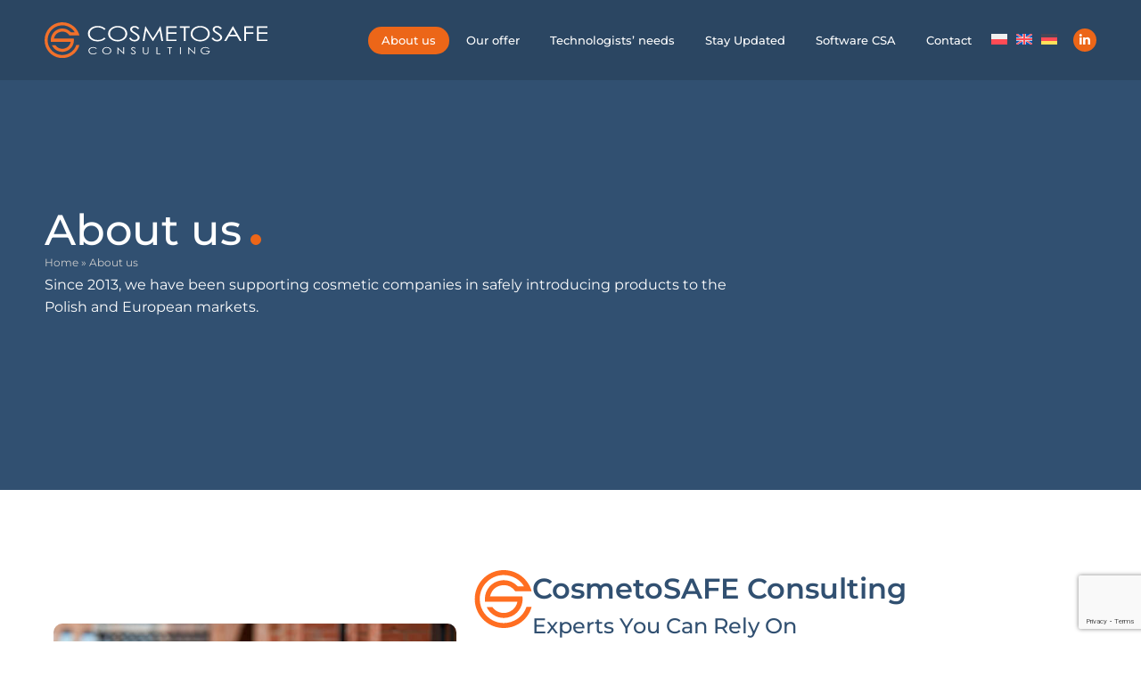

--- FILE ---
content_type: text/html; charset=UTF-8
request_url: https://www.cosmetosafe.com/about-us/
body_size: 23698
content:
<!DOCTYPE html>
<!--[if !(IE 6) | !(IE 7) | !(IE 8)  ]><!-->
<html lang="en-US" class="no-js">
<!--<![endif]-->
<head>
	<meta charset="UTF-8" />
				<meta name="viewport" content="width=device-width, initial-scale=1, maximum-scale=1, user-scalable=0"/>
				<link rel="profile" href="https://gmpg.org/xfn/11" />
	<meta name='robots' content='index, follow, max-image-preview:large, max-snippet:-1, max-video-preview:-1' />

	<!-- This site is optimized with the Yoast SEO plugin v26.6 - https://yoast.com/wordpress/plugins/seo/ -->
	<title>About us - CosmetoSAFE Consulting | Ocena bezpieczeństwa kosmetyku</title>
	<link rel="canonical" href="https://www.cosmetosafe.com/about-us/" />
	<meta property="og:locale" content="en_US" />
	<meta property="og:type" content="article" />
	<meta property="og:title" content="About us - CosmetoSAFE Consulting | Ocena bezpieczeństwa kosmetyku" />
	<meta property="og:description" content="CosmetoSAFE Consulting Experts You Can Rely On For over a decade, we’ve been supporting cosmetic companies—from major brands to startups. Every client matters equally to us. Our approach? Integrity, ethics, and full commitment to every project. Always One Step Ahead of Changes We monitor regulations, analyze the opinions of supervisory institutions, and understand what works&hellip;" />
	<meta property="og:url" content="https://www.cosmetosafe.com/about-us/" />
	<meta property="og:site_name" content="CosmetoSAFE Consulting | Ocena bezpieczeństwa kosmetyku" />
	<meta property="article:modified_time" content="2025-01-16T14:00:07+00:00" />
	<meta property="og:image" content="https://www.cosmetosafe.pl/wp-content/uploads/2025/01/CS_zespol_v3.jpg" />
	<meta name="twitter:card" content="summary_large_image" />
	<meta name="twitter:label1" content="Est. reading time" />
	<meta name="twitter:data1" content="7 minutes" />
	<script type="application/ld+json" class="yoast-schema-graph">{"@context":"https://schema.org","@graph":[{"@type":"WebPage","@id":"https://www.cosmetosafe.com/about-us/","url":"https://www.cosmetosafe.com/about-us/","name":"About us - CosmetoSAFE Consulting | Ocena bezpieczeństwa kosmetyku","isPartOf":{"@id":"https://www.cosmetosafe.com/#website"},"primaryImageOfPage":{"@id":"https://www.cosmetosafe.com/about-us/#primaryimage"},"image":{"@id":"https://www.cosmetosafe.com/about-us/#primaryimage"},"thumbnailUrl":"https://www.cosmetosafe.pl/wp-content/uploads/2025/01/CS_zespol_v3.jpg","datePublished":"2022-04-16T16:00:18+00:00","dateModified":"2025-01-16T14:00:07+00:00","breadcrumb":{"@id":"https://www.cosmetosafe.com/about-us/#breadcrumb"},"inLanguage":"en-US","potentialAction":[{"@type":"ReadAction","target":["https://www.cosmetosafe.com/about-us/"]}]},{"@type":"ImageObject","inLanguage":"en-US","@id":"https://www.cosmetosafe.com/about-us/#primaryimage","url":"https://www.cosmetosafe.pl/wp-content/uploads/2025/01/CS_zespol_v3.jpg","contentUrl":"https://www.cosmetosafe.pl/wp-content/uploads/2025/01/CS_zespol_v3.jpg"},{"@type":"BreadcrumbList","@id":"https://www.cosmetosafe.com/about-us/#breadcrumb","itemListElement":[{"@type":"ListItem","position":1,"name":"Home","item":"https://www.cosmetosafe.com/"},{"@type":"ListItem","position":2,"name":"About us"}]},{"@type":"WebSite","@id":"https://www.cosmetosafe.com/#website","url":"https://www.cosmetosafe.com/","name":"CosmetoSAFE Consulting | Ocena bezpieczeństwa kosmetyku","description":"Rzetelna analiza bezpieczeństwa CosmetoSAFE, daje producentom, importerom oraz dystrybutorom kosmetyków z całej Europy pewność, że ich portfolio produktów jest zgodne z prawem, bezpieczne dla użytkowników i właściwie oznakowane.","publisher":{"@id":"https://www.cosmetosafe.com/#organization"},"potentialAction":[{"@type":"SearchAction","target":{"@type":"EntryPoint","urlTemplate":"https://www.cosmetosafe.com/?s={search_term_string}"},"query-input":{"@type":"PropertyValueSpecification","valueRequired":true,"valueName":"search_term_string"}}],"inLanguage":"en-US"},{"@type":"Organization","@id":"https://www.cosmetosafe.com/#organization","name":"Cosmetosafe Consulting","url":"https://www.cosmetosafe.com/","logo":{"@type":"ImageObject","inLanguage":"en-US","@id":"https://www.cosmetosafe.com/#/schema/logo/image/","url":"https://www.cosmetosafe.com/wp-content/uploads/2025/01/CS_fav.svg","contentUrl":"https://www.cosmetosafe.com/wp-content/uploads/2025/01/CS_fav.svg","width":512,"height":512,"caption":"Cosmetosafe Consulting"},"image":{"@id":"https://www.cosmetosafe.com/#/schema/logo/image/"},"sameAs":["https://www.linkedin.com/company/cosmetosafe-consulting/"]}]}</script>
	<!-- / Yoast SEO plugin. -->


<link rel='dns-prefetch' href='//www.cosmetosafe.com' />
<link rel='dns-prefetch' href='//www.cosmetosafe.pl' />
<link rel='dns-prefetch' href='//fonts.googleapis.com' />
<link rel="alternate" title="oEmbed (JSON)" type="application/json+oembed" href="https://www.cosmetosafe.com/wp-json/oembed/1.0/embed?url=https%3A%2F%2Fwww.cosmetosafe.com%2Fabout-us%2F" />
<link rel="alternate" title="oEmbed (XML)" type="text/xml+oembed" href="https://www.cosmetosafe.com/wp-json/oembed/1.0/embed?url=https%3A%2F%2Fwww.cosmetosafe.com%2Fabout-us%2F&#038;format=xml" />
<style id='wp-img-auto-sizes-contain-inline-css'>
img:is([sizes=auto i],[sizes^="auto," i]){contain-intrinsic-size:3000px 1500px}
/*# sourceURL=wp-img-auto-sizes-contain-inline-css */
</style>
<style id='classic-theme-styles-inline-css'>
/*! This file is auto-generated */
.wp-block-button__link{color:#fff;background-color:#32373c;border-radius:9999px;box-shadow:none;text-decoration:none;padding:calc(.667em + 2px) calc(1.333em + 2px);font-size:1.125em}.wp-block-file__button{background:#32373c;color:#fff;text-decoration:none}
/*# sourceURL=/wp-includes/css/classic-themes.min.css */
</style>
<link rel='stylesheet' id='contact-form-7-css' href='https://www.cosmetosafe.com/wp-content/plugins/contact-form-7/includes/css/styles.css' media='all' />
<link rel='stylesheet' id='wpml-legacy-dropdown-0-css' href='https://www.cosmetosafe.com/wp-content/plugins/sitepress-multilingual-cms/templates/language-switchers/legacy-dropdown/style.min.css' media='all' />
<link rel='stylesheet' id='wpml-menu-item-0-css' href='https://www.cosmetosafe.com/wp-content/plugins/sitepress-multilingual-cms/templates/language-switchers/menu-item/style.min.css' media='all' />
<link rel='stylesheet' id='the7-font-css' href='https://www.cosmetosafe.com/wp-content/themes/dt-the7/fonts/icomoon-the7-font/icomoon-the7-font.min.css' media='all' />
<link rel='stylesheet' id='the7-e-sticky-effect-css' href='https://www.cosmetosafe.com/wp-content/themes/dt-the7/css/compatibility/elementor/the7-sticky-effects.min.css' media='all' />
<link rel='stylesheet' id='elementor-frontend-css' href='https://www.cosmetosafe.com/wp-content/plugins/elementor/assets/css/frontend.min.css' media='all' />
<style id='elementor-frontend-inline-css'>
@-webkit-keyframes ha_fadeIn{0%{opacity:0}to{opacity:1}}@keyframes ha_fadeIn{0%{opacity:0}to{opacity:1}}@-webkit-keyframes ha_zoomIn{0%{opacity:0;-webkit-transform:scale3d(.3,.3,.3);transform:scale3d(.3,.3,.3)}50%{opacity:1}}@keyframes ha_zoomIn{0%{opacity:0;-webkit-transform:scale3d(.3,.3,.3);transform:scale3d(.3,.3,.3)}50%{opacity:1}}@-webkit-keyframes ha_rollIn{0%{opacity:0;-webkit-transform:translate3d(-100%,0,0) rotate3d(0,0,1,-120deg);transform:translate3d(-100%,0,0) rotate3d(0,0,1,-120deg)}to{opacity:1}}@keyframes ha_rollIn{0%{opacity:0;-webkit-transform:translate3d(-100%,0,0) rotate3d(0,0,1,-120deg);transform:translate3d(-100%,0,0) rotate3d(0,0,1,-120deg)}to{opacity:1}}@-webkit-keyframes ha_bounce{0%,20%,53%,to{-webkit-animation-timing-function:cubic-bezier(.215,.61,.355,1);animation-timing-function:cubic-bezier(.215,.61,.355,1)}40%,43%{-webkit-transform:translate3d(0,-30px,0) scaleY(1.1);transform:translate3d(0,-30px,0) scaleY(1.1);-webkit-animation-timing-function:cubic-bezier(.755,.05,.855,.06);animation-timing-function:cubic-bezier(.755,.05,.855,.06)}70%{-webkit-transform:translate3d(0,-15px,0) scaleY(1.05);transform:translate3d(0,-15px,0) scaleY(1.05);-webkit-animation-timing-function:cubic-bezier(.755,.05,.855,.06);animation-timing-function:cubic-bezier(.755,.05,.855,.06)}80%{-webkit-transition-timing-function:cubic-bezier(.215,.61,.355,1);transition-timing-function:cubic-bezier(.215,.61,.355,1);-webkit-transform:translate3d(0,0,0) scaleY(.95);transform:translate3d(0,0,0) scaleY(.95)}90%{-webkit-transform:translate3d(0,-4px,0) scaleY(1.02);transform:translate3d(0,-4px,0) scaleY(1.02)}}@keyframes ha_bounce{0%,20%,53%,to{-webkit-animation-timing-function:cubic-bezier(.215,.61,.355,1);animation-timing-function:cubic-bezier(.215,.61,.355,1)}40%,43%{-webkit-transform:translate3d(0,-30px,0) scaleY(1.1);transform:translate3d(0,-30px,0) scaleY(1.1);-webkit-animation-timing-function:cubic-bezier(.755,.05,.855,.06);animation-timing-function:cubic-bezier(.755,.05,.855,.06)}70%{-webkit-transform:translate3d(0,-15px,0) scaleY(1.05);transform:translate3d(0,-15px,0) scaleY(1.05);-webkit-animation-timing-function:cubic-bezier(.755,.05,.855,.06);animation-timing-function:cubic-bezier(.755,.05,.855,.06)}80%{-webkit-transition-timing-function:cubic-bezier(.215,.61,.355,1);transition-timing-function:cubic-bezier(.215,.61,.355,1);-webkit-transform:translate3d(0,0,0) scaleY(.95);transform:translate3d(0,0,0) scaleY(.95)}90%{-webkit-transform:translate3d(0,-4px,0) scaleY(1.02);transform:translate3d(0,-4px,0) scaleY(1.02)}}@-webkit-keyframes ha_bounceIn{0%,20%,40%,60%,80%,to{-webkit-animation-timing-function:cubic-bezier(.215,.61,.355,1);animation-timing-function:cubic-bezier(.215,.61,.355,1)}0%{opacity:0;-webkit-transform:scale3d(.3,.3,.3);transform:scale3d(.3,.3,.3)}20%{-webkit-transform:scale3d(1.1,1.1,1.1);transform:scale3d(1.1,1.1,1.1)}40%{-webkit-transform:scale3d(.9,.9,.9);transform:scale3d(.9,.9,.9)}60%{opacity:1;-webkit-transform:scale3d(1.03,1.03,1.03);transform:scale3d(1.03,1.03,1.03)}80%{-webkit-transform:scale3d(.97,.97,.97);transform:scale3d(.97,.97,.97)}to{opacity:1}}@keyframes ha_bounceIn{0%,20%,40%,60%,80%,to{-webkit-animation-timing-function:cubic-bezier(.215,.61,.355,1);animation-timing-function:cubic-bezier(.215,.61,.355,1)}0%{opacity:0;-webkit-transform:scale3d(.3,.3,.3);transform:scale3d(.3,.3,.3)}20%{-webkit-transform:scale3d(1.1,1.1,1.1);transform:scale3d(1.1,1.1,1.1)}40%{-webkit-transform:scale3d(.9,.9,.9);transform:scale3d(.9,.9,.9)}60%{opacity:1;-webkit-transform:scale3d(1.03,1.03,1.03);transform:scale3d(1.03,1.03,1.03)}80%{-webkit-transform:scale3d(.97,.97,.97);transform:scale3d(.97,.97,.97)}to{opacity:1}}@-webkit-keyframes ha_flipInX{0%{opacity:0;-webkit-transform:perspective(400px) rotate3d(1,0,0,90deg);transform:perspective(400px) rotate3d(1,0,0,90deg);-webkit-animation-timing-function:ease-in;animation-timing-function:ease-in}40%{-webkit-transform:perspective(400px) rotate3d(1,0,0,-20deg);transform:perspective(400px) rotate3d(1,0,0,-20deg);-webkit-animation-timing-function:ease-in;animation-timing-function:ease-in}60%{opacity:1;-webkit-transform:perspective(400px) rotate3d(1,0,0,10deg);transform:perspective(400px) rotate3d(1,0,0,10deg)}80%{-webkit-transform:perspective(400px) rotate3d(1,0,0,-5deg);transform:perspective(400px) rotate3d(1,0,0,-5deg)}}@keyframes ha_flipInX{0%{opacity:0;-webkit-transform:perspective(400px) rotate3d(1,0,0,90deg);transform:perspective(400px) rotate3d(1,0,0,90deg);-webkit-animation-timing-function:ease-in;animation-timing-function:ease-in}40%{-webkit-transform:perspective(400px) rotate3d(1,0,0,-20deg);transform:perspective(400px) rotate3d(1,0,0,-20deg);-webkit-animation-timing-function:ease-in;animation-timing-function:ease-in}60%{opacity:1;-webkit-transform:perspective(400px) rotate3d(1,0,0,10deg);transform:perspective(400px) rotate3d(1,0,0,10deg)}80%{-webkit-transform:perspective(400px) rotate3d(1,0,0,-5deg);transform:perspective(400px) rotate3d(1,0,0,-5deg)}}@-webkit-keyframes ha_flipInY{0%{opacity:0;-webkit-transform:perspective(400px) rotate3d(0,1,0,90deg);transform:perspective(400px) rotate3d(0,1,0,90deg);-webkit-animation-timing-function:ease-in;animation-timing-function:ease-in}40%{-webkit-transform:perspective(400px) rotate3d(0,1,0,-20deg);transform:perspective(400px) rotate3d(0,1,0,-20deg);-webkit-animation-timing-function:ease-in;animation-timing-function:ease-in}60%{opacity:1;-webkit-transform:perspective(400px) rotate3d(0,1,0,10deg);transform:perspective(400px) rotate3d(0,1,0,10deg)}80%{-webkit-transform:perspective(400px) rotate3d(0,1,0,-5deg);transform:perspective(400px) rotate3d(0,1,0,-5deg)}}@keyframes ha_flipInY{0%{opacity:0;-webkit-transform:perspective(400px) rotate3d(0,1,0,90deg);transform:perspective(400px) rotate3d(0,1,0,90deg);-webkit-animation-timing-function:ease-in;animation-timing-function:ease-in}40%{-webkit-transform:perspective(400px) rotate3d(0,1,0,-20deg);transform:perspective(400px) rotate3d(0,1,0,-20deg);-webkit-animation-timing-function:ease-in;animation-timing-function:ease-in}60%{opacity:1;-webkit-transform:perspective(400px) rotate3d(0,1,0,10deg);transform:perspective(400px) rotate3d(0,1,0,10deg)}80%{-webkit-transform:perspective(400px) rotate3d(0,1,0,-5deg);transform:perspective(400px) rotate3d(0,1,0,-5deg)}}@-webkit-keyframes ha_swing{20%{-webkit-transform:rotate3d(0,0,1,15deg);transform:rotate3d(0,0,1,15deg)}40%{-webkit-transform:rotate3d(0,0,1,-10deg);transform:rotate3d(0,0,1,-10deg)}60%{-webkit-transform:rotate3d(0,0,1,5deg);transform:rotate3d(0,0,1,5deg)}80%{-webkit-transform:rotate3d(0,0,1,-5deg);transform:rotate3d(0,0,1,-5deg)}}@keyframes ha_swing{20%{-webkit-transform:rotate3d(0,0,1,15deg);transform:rotate3d(0,0,1,15deg)}40%{-webkit-transform:rotate3d(0,0,1,-10deg);transform:rotate3d(0,0,1,-10deg)}60%{-webkit-transform:rotate3d(0,0,1,5deg);transform:rotate3d(0,0,1,5deg)}80%{-webkit-transform:rotate3d(0,0,1,-5deg);transform:rotate3d(0,0,1,-5deg)}}@-webkit-keyframes ha_slideInDown{0%{visibility:visible;-webkit-transform:translate3d(0,-100%,0);transform:translate3d(0,-100%,0)}}@keyframes ha_slideInDown{0%{visibility:visible;-webkit-transform:translate3d(0,-100%,0);transform:translate3d(0,-100%,0)}}@-webkit-keyframes ha_slideInUp{0%{visibility:visible;-webkit-transform:translate3d(0,100%,0);transform:translate3d(0,100%,0)}}@keyframes ha_slideInUp{0%{visibility:visible;-webkit-transform:translate3d(0,100%,0);transform:translate3d(0,100%,0)}}@-webkit-keyframes ha_slideInLeft{0%{visibility:visible;-webkit-transform:translate3d(-100%,0,0);transform:translate3d(-100%,0,0)}}@keyframes ha_slideInLeft{0%{visibility:visible;-webkit-transform:translate3d(-100%,0,0);transform:translate3d(-100%,0,0)}}@-webkit-keyframes ha_slideInRight{0%{visibility:visible;-webkit-transform:translate3d(100%,0,0);transform:translate3d(100%,0,0)}}@keyframes ha_slideInRight{0%{visibility:visible;-webkit-transform:translate3d(100%,0,0);transform:translate3d(100%,0,0)}}.ha_fadeIn{-webkit-animation-name:ha_fadeIn;animation-name:ha_fadeIn}.ha_zoomIn{-webkit-animation-name:ha_zoomIn;animation-name:ha_zoomIn}.ha_rollIn{-webkit-animation-name:ha_rollIn;animation-name:ha_rollIn}.ha_bounce{-webkit-transform-origin:center bottom;-ms-transform-origin:center bottom;transform-origin:center bottom;-webkit-animation-name:ha_bounce;animation-name:ha_bounce}.ha_bounceIn{-webkit-animation-name:ha_bounceIn;animation-name:ha_bounceIn;-webkit-animation-duration:.75s;-webkit-animation-duration:calc(var(--animate-duration)*.75);animation-duration:.75s;animation-duration:calc(var(--animate-duration)*.75)}.ha_flipInX,.ha_flipInY{-webkit-animation-name:ha_flipInX;animation-name:ha_flipInX;-webkit-backface-visibility:visible!important;backface-visibility:visible!important}.ha_flipInY{-webkit-animation-name:ha_flipInY;animation-name:ha_flipInY}.ha_swing{-webkit-transform-origin:top center;-ms-transform-origin:top center;transform-origin:top center;-webkit-animation-name:ha_swing;animation-name:ha_swing}.ha_slideInDown{-webkit-animation-name:ha_slideInDown;animation-name:ha_slideInDown}.ha_slideInUp{-webkit-animation-name:ha_slideInUp;animation-name:ha_slideInUp}.ha_slideInLeft{-webkit-animation-name:ha_slideInLeft;animation-name:ha_slideInLeft}.ha_slideInRight{-webkit-animation-name:ha_slideInRight;animation-name:ha_slideInRight}.ha-css-transform-yes{-webkit-transition-duration:var(--ha-tfx-transition-duration, .2s);transition-duration:var(--ha-tfx-transition-duration, .2s);-webkit-transition-property:-webkit-transform;transition-property:transform;transition-property:transform,-webkit-transform;-webkit-transform:translate(var(--ha-tfx-translate-x, 0),var(--ha-tfx-translate-y, 0)) scale(var(--ha-tfx-scale-x, 1),var(--ha-tfx-scale-y, 1)) skew(var(--ha-tfx-skew-x, 0),var(--ha-tfx-skew-y, 0)) rotateX(var(--ha-tfx-rotate-x, 0)) rotateY(var(--ha-tfx-rotate-y, 0)) rotateZ(var(--ha-tfx-rotate-z, 0));transform:translate(var(--ha-tfx-translate-x, 0),var(--ha-tfx-translate-y, 0)) scale(var(--ha-tfx-scale-x, 1),var(--ha-tfx-scale-y, 1)) skew(var(--ha-tfx-skew-x, 0),var(--ha-tfx-skew-y, 0)) rotateX(var(--ha-tfx-rotate-x, 0)) rotateY(var(--ha-tfx-rotate-y, 0)) rotateZ(var(--ha-tfx-rotate-z, 0))}.ha-css-transform-yes:hover{-webkit-transform:translate(var(--ha-tfx-translate-x-hover, var(--ha-tfx-translate-x, 0)),var(--ha-tfx-translate-y-hover, var(--ha-tfx-translate-y, 0))) scale(var(--ha-tfx-scale-x-hover, var(--ha-tfx-scale-x, 1)),var(--ha-tfx-scale-y-hover, var(--ha-tfx-scale-y, 1))) skew(var(--ha-tfx-skew-x-hover, var(--ha-tfx-skew-x, 0)),var(--ha-tfx-skew-y-hover, var(--ha-tfx-skew-y, 0))) rotateX(var(--ha-tfx-rotate-x-hover, var(--ha-tfx-rotate-x, 0))) rotateY(var(--ha-tfx-rotate-y-hover, var(--ha-tfx-rotate-y, 0))) rotateZ(var(--ha-tfx-rotate-z-hover, var(--ha-tfx-rotate-z, 0)));transform:translate(var(--ha-tfx-translate-x-hover, var(--ha-tfx-translate-x, 0)),var(--ha-tfx-translate-y-hover, var(--ha-tfx-translate-y, 0))) scale(var(--ha-tfx-scale-x-hover, var(--ha-tfx-scale-x, 1)),var(--ha-tfx-scale-y-hover, var(--ha-tfx-scale-y, 1))) skew(var(--ha-tfx-skew-x-hover, var(--ha-tfx-skew-x, 0)),var(--ha-tfx-skew-y-hover, var(--ha-tfx-skew-y, 0))) rotateX(var(--ha-tfx-rotate-x-hover, var(--ha-tfx-rotate-x, 0))) rotateY(var(--ha-tfx-rotate-y-hover, var(--ha-tfx-rotate-y, 0))) rotateZ(var(--ha-tfx-rotate-z-hover, var(--ha-tfx-rotate-z, 0)))}.happy-addon>.elementor-widget-container{word-wrap:break-word;overflow-wrap:break-word}.happy-addon>.elementor-widget-container,.happy-addon>.elementor-widget-container *{-webkit-box-sizing:border-box;box-sizing:border-box}.happy-addon:not(:has(.elementor-widget-container)),.happy-addon:not(:has(.elementor-widget-container)) *{-webkit-box-sizing:border-box;box-sizing:border-box;word-wrap:break-word;overflow-wrap:break-word}.happy-addon p:empty{display:none}.happy-addon .elementor-inline-editing{min-height:auto!important}.happy-addon-pro img{max-width:100%;height:auto;-o-object-fit:cover;object-fit:cover}.ha-screen-reader-text{position:absolute;overflow:hidden;clip:rect(1px,1px,1px,1px);margin:-1px;padding:0;width:1px;height:1px;border:0;word-wrap:normal!important;-webkit-clip-path:inset(50%);clip-path:inset(50%)}.ha-has-bg-overlay>.elementor-widget-container{position:relative;z-index:1}.ha-has-bg-overlay>.elementor-widget-container:before{position:absolute;top:0;left:0;z-index:-1;width:100%;height:100%;content:""}.ha-has-bg-overlay:not(:has(.elementor-widget-container)){position:relative;z-index:1}.ha-has-bg-overlay:not(:has(.elementor-widget-container)):before{position:absolute;top:0;left:0;z-index:-1;width:100%;height:100%;content:""}.ha-popup--is-enabled .ha-js-popup,.ha-popup--is-enabled .ha-js-popup img{cursor:-webkit-zoom-in!important;cursor:zoom-in!important}.mfp-wrap .mfp-arrow,.mfp-wrap .mfp-close{background-color:transparent}.mfp-wrap .mfp-arrow:focus,.mfp-wrap .mfp-close:focus{outline-width:thin}.ha-advanced-tooltip-enable{position:relative;cursor:pointer;--ha-tooltip-arrow-color:black;--ha-tooltip-arrow-distance:0}.ha-advanced-tooltip-enable .ha-advanced-tooltip-content{position:absolute;z-index:999;display:none;padding:5px 0;width:120px;height:auto;border-radius:6px;background-color:#000;color:#fff;text-align:center;opacity:0}.ha-advanced-tooltip-enable .ha-advanced-tooltip-content::after{position:absolute;border-width:5px;border-style:solid;content:""}.ha-advanced-tooltip-enable .ha-advanced-tooltip-content.no-arrow::after{visibility:hidden}.ha-advanced-tooltip-enable .ha-advanced-tooltip-content.show{display:inline-block;opacity:1}.ha-advanced-tooltip-enable.ha-advanced-tooltip-top .ha-advanced-tooltip-content,body[data-elementor-device-mode=tablet] .ha-advanced-tooltip-enable.ha-advanced-tooltip-tablet-top .ha-advanced-tooltip-content{top:unset;right:0;bottom:calc(101% + var(--ha-tooltip-arrow-distance));left:0;margin:0 auto}.ha-advanced-tooltip-enable.ha-advanced-tooltip-top .ha-advanced-tooltip-content::after,body[data-elementor-device-mode=tablet] .ha-advanced-tooltip-enable.ha-advanced-tooltip-tablet-top .ha-advanced-tooltip-content::after{top:100%;right:unset;bottom:unset;left:50%;border-color:var(--ha-tooltip-arrow-color) transparent transparent transparent;-webkit-transform:translateX(-50%);-ms-transform:translateX(-50%);transform:translateX(-50%)}.ha-advanced-tooltip-enable.ha-advanced-tooltip-bottom .ha-advanced-tooltip-content,body[data-elementor-device-mode=tablet] .ha-advanced-tooltip-enable.ha-advanced-tooltip-tablet-bottom .ha-advanced-tooltip-content{top:calc(101% + var(--ha-tooltip-arrow-distance));right:0;bottom:unset;left:0;margin:0 auto}.ha-advanced-tooltip-enable.ha-advanced-tooltip-bottom .ha-advanced-tooltip-content::after,body[data-elementor-device-mode=tablet] .ha-advanced-tooltip-enable.ha-advanced-tooltip-tablet-bottom .ha-advanced-tooltip-content::after{top:unset;right:unset;bottom:100%;left:50%;border-color:transparent transparent var(--ha-tooltip-arrow-color) transparent;-webkit-transform:translateX(-50%);-ms-transform:translateX(-50%);transform:translateX(-50%)}.ha-advanced-tooltip-enable.ha-advanced-tooltip-left .ha-advanced-tooltip-content,body[data-elementor-device-mode=tablet] .ha-advanced-tooltip-enable.ha-advanced-tooltip-tablet-left .ha-advanced-tooltip-content{top:50%;right:calc(101% + var(--ha-tooltip-arrow-distance));bottom:unset;left:unset;-webkit-transform:translateY(-50%);-ms-transform:translateY(-50%);transform:translateY(-50%)}.ha-advanced-tooltip-enable.ha-advanced-tooltip-left .ha-advanced-tooltip-content::after,body[data-elementor-device-mode=tablet] .ha-advanced-tooltip-enable.ha-advanced-tooltip-tablet-left .ha-advanced-tooltip-content::after{top:50%;right:unset;bottom:unset;left:100%;border-color:transparent transparent transparent var(--ha-tooltip-arrow-color);-webkit-transform:translateY(-50%);-ms-transform:translateY(-50%);transform:translateY(-50%)}.ha-advanced-tooltip-enable.ha-advanced-tooltip-right .ha-advanced-tooltip-content,body[data-elementor-device-mode=tablet] .ha-advanced-tooltip-enable.ha-advanced-tooltip-tablet-right .ha-advanced-tooltip-content{top:50%;right:unset;bottom:unset;left:calc(101% + var(--ha-tooltip-arrow-distance));-webkit-transform:translateY(-50%);-ms-transform:translateY(-50%);transform:translateY(-50%)}.ha-advanced-tooltip-enable.ha-advanced-tooltip-right .ha-advanced-tooltip-content::after,body[data-elementor-device-mode=tablet] .ha-advanced-tooltip-enable.ha-advanced-tooltip-tablet-right .ha-advanced-tooltip-content::after{top:50%;right:100%;bottom:unset;left:unset;border-color:transparent var(--ha-tooltip-arrow-color) transparent transparent;-webkit-transform:translateY(-50%);-ms-transform:translateY(-50%);transform:translateY(-50%)}body[data-elementor-device-mode=mobile] .ha-advanced-tooltip-enable.ha-advanced-tooltip-mobile-top .ha-advanced-tooltip-content{top:unset;right:0;bottom:calc(101% + var(--ha-tooltip-arrow-distance));left:0;margin:0 auto}body[data-elementor-device-mode=mobile] .ha-advanced-tooltip-enable.ha-advanced-tooltip-mobile-top .ha-advanced-tooltip-content::after{top:100%;right:unset;bottom:unset;left:50%;border-color:var(--ha-tooltip-arrow-color) transparent transparent transparent;-webkit-transform:translateX(-50%);-ms-transform:translateX(-50%);transform:translateX(-50%)}body[data-elementor-device-mode=mobile] .ha-advanced-tooltip-enable.ha-advanced-tooltip-mobile-bottom .ha-advanced-tooltip-content{top:calc(101% + var(--ha-tooltip-arrow-distance));right:0;bottom:unset;left:0;margin:0 auto}body[data-elementor-device-mode=mobile] .ha-advanced-tooltip-enable.ha-advanced-tooltip-mobile-bottom .ha-advanced-tooltip-content::after{top:unset;right:unset;bottom:100%;left:50%;border-color:transparent transparent var(--ha-tooltip-arrow-color) transparent;-webkit-transform:translateX(-50%);-ms-transform:translateX(-50%);transform:translateX(-50%)}body[data-elementor-device-mode=mobile] .ha-advanced-tooltip-enable.ha-advanced-tooltip-mobile-left .ha-advanced-tooltip-content{top:50%;right:calc(101% + var(--ha-tooltip-arrow-distance));bottom:unset;left:unset;-webkit-transform:translateY(-50%);-ms-transform:translateY(-50%);transform:translateY(-50%)}body[data-elementor-device-mode=mobile] .ha-advanced-tooltip-enable.ha-advanced-tooltip-mobile-left .ha-advanced-tooltip-content::after{top:50%;right:unset;bottom:unset;left:100%;border-color:transparent transparent transparent var(--ha-tooltip-arrow-color);-webkit-transform:translateY(-50%);-ms-transform:translateY(-50%);transform:translateY(-50%)}body[data-elementor-device-mode=mobile] .ha-advanced-tooltip-enable.ha-advanced-tooltip-mobile-right .ha-advanced-tooltip-content{top:50%;right:unset;bottom:unset;left:calc(101% + var(--ha-tooltip-arrow-distance));-webkit-transform:translateY(-50%);-ms-transform:translateY(-50%);transform:translateY(-50%)}body[data-elementor-device-mode=mobile] .ha-advanced-tooltip-enable.ha-advanced-tooltip-mobile-right .ha-advanced-tooltip-content::after{top:50%;right:100%;bottom:unset;left:unset;border-color:transparent var(--ha-tooltip-arrow-color) transparent transparent;-webkit-transform:translateY(-50%);-ms-transform:translateY(-50%);transform:translateY(-50%)}body.elementor-editor-active .happy-addon.ha-gravityforms .gform_wrapper{display:block!important}.ha-scroll-to-top-wrap.ha-scroll-to-top-hide{display:none}.ha-scroll-to-top-wrap.edit-mode,.ha-scroll-to-top-wrap.single-page-off{display:none!important}.ha-scroll-to-top-button{position:fixed;right:15px;bottom:15px;z-index:9999;display:-webkit-box;display:-webkit-flex;display:-ms-flexbox;display:flex;-webkit-box-align:center;-webkit-align-items:center;align-items:center;-ms-flex-align:center;-webkit-box-pack:center;-ms-flex-pack:center;-webkit-justify-content:center;justify-content:center;width:50px;height:50px;border-radius:50px;background-color:#5636d1;color:#fff;text-align:center;opacity:1;cursor:pointer;-webkit-transition:all .3s;transition:all .3s}.ha-scroll-to-top-button i{color:#fff;font-size:16px}.ha-scroll-to-top-button:hover{background-color:#e2498a}
/*# sourceURL=elementor-frontend-inline-css */
</style>
<link rel='stylesheet' id='widget-heading-css' href='https://www.cosmetosafe.com/wp-content/plugins/elementor/assets/css/widget-heading.min.css' media='all' />
<link rel='stylesheet' id='widget-nav-menu-css' href='https://www.cosmetosafe.com/wp-content/plugins/pro-elements/assets/css/widget-nav-menu.min.css' media='all' />
<link rel='stylesheet' id='widget-icon-list-css' href='https://www.cosmetosafe.com/wp-content/plugins/elementor/assets/css/widget-icon-list.min.css' media='all' />
<link rel='stylesheet' id='widget-social-icons-css' href='https://www.cosmetosafe.com/wp-content/plugins/elementor/assets/css/widget-social-icons.min.css' media='all' />
<link rel='stylesheet' id='e-apple-webkit-css' href='https://www.cosmetosafe.com/wp-content/plugins/elementor/assets/css/conditionals/apple-webkit.min.css' media='all' />
<link rel='stylesheet' id='e-animation-fadeIn-css' href='https://www.cosmetosafe.com/wp-content/plugins/elementor/assets/lib/animations/styles/fadeIn.min.css' media='all' />
<link rel='stylesheet' id='widget-breadcrumbs-css' href='https://www.cosmetosafe.com/wp-content/plugins/pro-elements/assets/css/widget-breadcrumbs.min.css' media='all' />
<link rel='stylesheet' id='pafe-200-css' href='https://www.cosmetosafe.com/wp-content/uploads/premium-addons-elementor/pafe-200.css' media='all' />
<link rel='stylesheet' id='elementor-icons-css' href='https://www.cosmetosafe.com/wp-content/plugins/elementor/assets/lib/eicons/css/elementor-icons.min.css' media='all' />
<link rel='stylesheet' id='elementor-post-8-css' href='https://www.cosmetosafe.com/wp-content/uploads/elementor/css/post-8.css' media='all' />
<link rel='stylesheet' id='e-sticky-css' href='https://www.cosmetosafe.com/wp-content/plugins/pro-elements/assets/css/modules/sticky.min.css' media='all' />
<link rel='stylesheet' id='widget-image-css' href='https://www.cosmetosafe.com/wp-content/plugins/elementor/assets/css/widget-image.min.css' media='all' />
<link rel='stylesheet' id='pa-glass-css' href='https://www.cosmetosafe.com/wp-content/plugins/premium-addons-for-elementor/assets/frontend/min-css/liquid-glass.min.css' media='all' />
<link rel='stylesheet' id='pa-btn-css' href='https://www.cosmetosafe.com/wp-content/plugins/premium-addons-for-elementor/assets/frontend/min-css/button-line.min.css' media='all' />
<link rel='stylesheet' id='widget-loop-common-css' href='https://www.cosmetosafe.com/wp-content/plugins/pro-elements/assets/css/widget-loop-common.min.css' media='all' />
<link rel='stylesheet' id='widget-loop-grid-css' href='https://www.cosmetosafe.com/wp-content/plugins/pro-elements/assets/css/widget-loop-grid.min.css' media='all' />
<link rel='stylesheet' id='e-animation-fadeInUp-css' href='https://www.cosmetosafe.com/wp-content/plugins/elementor/assets/lib/animations/styles/fadeInUp.min.css' media='all' />
<link rel='stylesheet' id='elementor-post-200-css' href='https://www.cosmetosafe.com/wp-content/uploads/elementor/css/post-200.css' media='all' />
<link rel='stylesheet' id='elementor-post-1365-css' href='https://www.cosmetosafe.com/wp-content/uploads/elementor/css/post-1365.css' media='all' />
<link rel='stylesheet' id='happy-icons-css' href='https://www.cosmetosafe.com/wp-content/plugins/happy-elementor-addons/assets/fonts/style.min.css' media='all' />
<link rel='stylesheet' id='font-awesome-css' href='https://www.cosmetosafe.com/wp-content/plugins/elementor/assets/lib/font-awesome/css/font-awesome.min.css' media='all' />
<link rel='stylesheet' id='elementor-post-4579-css' href='https://www.cosmetosafe.com/wp-content/uploads/elementor/css/post-4579.css' media='all' />
<link rel='stylesheet' id='dt-web-fonts-css' href='https://fonts.googleapis.com/css?family=Montserrat%3A400%2C400italic%2C500%2C600%2C700%7CRoboto%3A400%2C600%2C700' media='all' />
<link rel='stylesheet' id='dt-main-css' href='https://www.cosmetosafe.com/wp-content/themes/dt-the7/css/main.min.css' media='all' />
<style id='dt-main-inline-css'>
body #load {
  display: block;
  height: 100%;
  overflow: hidden;
  position: fixed;
  width: 100%;
  z-index: 9901;
  opacity: 1;
  visibility: visible;
  transition: all .35s ease-out;
}
.load-wrap {
  width: 100%;
  height: 100%;
  background-position: center center;
  background-repeat: no-repeat;
  text-align: center;
  display: -ms-flexbox;
  display: -ms-flex;
  display: flex;
  -ms-align-items: center;
  -ms-flex-align: center;
  align-items: center;
  -ms-flex-flow: column wrap;
  flex-flow: column wrap;
  -ms-flex-pack: center;
  -ms-justify-content: center;
  justify-content: center;
}
.load-wrap > svg {
  position: absolute;
  top: 50%;
  left: 50%;
  transform: translate(-50%,-50%);
}
#load {
  background: var(--the7-elementor-beautiful-loading-bg,transparent linear-gradient(135deg, #14293f 30%, #315071 100%));
  --the7-beautiful-spinner-color2: var(--the7-beautiful-spinner-color,#ec671b);
}

/*# sourceURL=dt-main-inline-css */
</style>
<link rel='stylesheet' id='the7-custom-scrollbar-css' href='https://www.cosmetosafe.com/wp-content/themes/dt-the7/lib/custom-scrollbar/custom-scrollbar.min.css' media='all' />
<link rel='stylesheet' id='the7-css-vars-css' href='https://www.cosmetosafe.com/wp-content/uploads/the7-css/css-vars.css' media='all' />
<link rel='stylesheet' id='dt-custom-css' href='https://www.cosmetosafe.com/wp-content/uploads/the7-css/custom.css' media='all' />
<link rel='stylesheet' id='dt-media-css' href='https://www.cosmetosafe.com/wp-content/uploads/the7-css/media.css' media='all' />
<link rel='stylesheet' id='the7-mega-menu-css' href='https://www.cosmetosafe.com/wp-content/uploads/the7-css/mega-menu.css' media='all' />
<link rel='stylesheet' id='the7-elements-css' href='https://www.cosmetosafe.com/wp-content/uploads/the7-css/post-type-dynamic.css' media='all' />
<link rel='stylesheet' id='style-css' href='https://www.cosmetosafe.com/wp-content/themes/dt-the7-child/style.css' media='all' />
<link rel='stylesheet' id='the7-elementor-global-css' href='https://www.cosmetosafe.com/wp-content/themes/dt-the7/css/compatibility/elementor/elementor-global.min.css' media='all' />
<link rel='stylesheet' id='elementor-gf-local-montserrat-css' href='https://www.cosmetosafe.com/wp-content/uploads/elementor/google-fonts/css/montserrat.css' media='all' />
<link rel='stylesheet' id='elementor-icons-shared-1-css' href='https://www.cosmetosafe.com/wp-content/plugins/happy-elementor-addons/assets/fonts/style.min.css' media='all' />
<link rel='stylesheet' id='elementor-icons-happy-icons-css' href='https://www.cosmetosafe.com/wp-content/plugins/happy-elementor-addons/assets/fonts/style.min.css' media='all' />
<link rel='stylesheet' id='elementor-icons-shared-0-css' href='https://www.cosmetosafe.com/wp-content/plugins/elementor/assets/lib/font-awesome/css/fontawesome.min.css' media='all' />
<link rel='stylesheet' id='elementor-icons-fa-solid-css' href='https://www.cosmetosafe.com/wp-content/plugins/elementor/assets/lib/font-awesome/css/solid.min.css' media='all' />
<link rel='stylesheet' id='elementor-icons-fa-brands-css' href='https://www.cosmetosafe.com/wp-content/plugins/elementor/assets/lib/font-awesome/css/brands.min.css' media='all' />
<script src="https://www.cosmetosafe.com/wp-includes/js/jquery/jquery.min.js" id="jquery-core-js" defer></script>
<script src="https://www.cosmetosafe.com/wp-includes/js/jquery/jquery-migrate.min.js" id="jquery-migrate-js" defer></script>
<script id="wpml-cookie-js-extra">
var wpml_cookies = {"wp-wpml_current_language":{"value":"en","expires":1,"path":"/"}};
var wpml_cookies = {"wp-wpml_current_language":{"value":"en","expires":1,"path":"/"}};
//# sourceURL=wpml-cookie-js-extra
</script>
<script src="https://www.cosmetosafe.com/wp-content/plugins/sitepress-multilingual-cms/res/js/cookies/language-cookie.js" id="wpml-cookie-js" defer data-wp-strategy="defer"></script>
<script src="https://www.cosmetosafe.com/wp-content/plugins/sitepress-multilingual-cms/templates/language-switchers/legacy-dropdown/script.min.js" id="wpml-legacy-dropdown-0-js" defer></script>
<script id="dt-above-fold-js-extra">
var dtLocal = {"themeUrl":"https://www.cosmetosafe.com/wp-content/themes/dt-the7","passText":"To view this protected post, enter the password below:","moreButtonText":{"loading":"Loading...","loadMore":"Load more"},"postID":"200","ajaxurl":"https://www.cosmetosafe.com/wp-admin/admin-ajax.php","REST":{"baseUrl":"https://www.cosmetosafe.com/wp-json/the7/v1","endpoints":{"sendMail":"/send-mail"}},"contactMessages":{"required":"One or more fields have an error. Please check and try again.","terms":"Please accept the privacy policy.","fillTheCaptchaError":"Please, fill the captcha."},"captchaSiteKey":"","ajaxNonce":"56136eebd8","pageData":{"type":"page","template":"page","layout":null},"themeSettings":{"smoothScroll":"off","lazyLoading":false,"desktopHeader":{"height":90},"ToggleCaptionEnabled":"disabled","ToggleCaption":"Nawigacja","floatingHeader":{"showAfter":94,"showMenu":true,"height":60,"logo":{"showLogo":true,"html":"\u003Cimg class=\"\" src=\"https://www.cosmetosafe.com/wp-content/uploads/2025/01/CS_logo.svg\"  sizes=\"500px\" alt=\"CosmetoSAFE Consulting | Ocena bezpiecze\u0144stwa kosmetyku\" /\u003E","url":"https://www.cosmetosafe.com/"}},"topLine":{"floatingTopLine":{"logo":{"showLogo":false,"html":""}}},"mobileHeader":{"firstSwitchPoint":992,"secondSwitchPoint":778,"firstSwitchPointHeight":70,"secondSwitchPointHeight":70,"mobileToggleCaptionEnabled":"disabled","mobileToggleCaption":"Menu"},"stickyMobileHeaderFirstSwitch":{"logo":{"html":"\u003Cimg class=\"\" src=\"https://www.cosmetosafe.com/wp-content/uploads/2025/01/CS_logo.svg\"  sizes=\"500px\" alt=\"CosmetoSAFE Consulting | Ocena bezpiecze\u0144stwa kosmetyku\" /\u003E"}},"stickyMobileHeaderSecondSwitch":{"logo":{"html":"\u003Cimg class=\"\" src=\"https://www.cosmetosafe.com/wp-content/uploads/2025/01/CS_logo.svg\"  sizes=\"500px\" alt=\"CosmetoSAFE Consulting | Ocena bezpiecze\u0144stwa kosmetyku\" /\u003E"}},"sidebar":{"switchPoint":992},"boxedWidth":"1280px"},"elementor":{"settings":{"container_width":1300}}};
var dtShare = {"shareButtonText":{"facebook":"Share on Facebook","twitter":"Share on X","pinterest":"Pin it","linkedin":"Share on Linkedin","whatsapp":"Share on Whatsapp"},"overlayOpacity":"85"};
//# sourceURL=dt-above-fold-js-extra
</script>
<script src="https://www.cosmetosafe.com/wp-content/themes/dt-the7/js/above-the-fold.min.js" id="dt-above-fold-js" defer></script>
<script src="https://www.cosmetosafe.com/wp-content/plugins/happy-elementor-addons/assets/vendor/dom-purify/purify.min.js" id="dom-purify-js" defer></script>
<script id="wpml-xdomain-data-js-extra">
var wpml_xdomain_data = {"css_selector":"wpml-ls-item","ajax_url":"https://www.cosmetosafe.com/wp-admin/admin-ajax.php","current_lang":"en","_nonce":"d34f1f2f13"};
//# sourceURL=wpml-xdomain-data-js-extra
</script>
<script src="https://www.cosmetosafe.com/wp-content/plugins/sitepress-multilingual-cms/res/js/xdomain-data.js" id="wpml-xdomain-data-js" defer data-wp-strategy="defer"></script>
<link rel="https://api.w.org/" href="https://www.cosmetosafe.com/wp-json/" /><link rel="alternate" title="JSON" type="application/json" href="https://www.cosmetosafe.com/wp-json/wp/v2/pages/200" /><link rel='shortlink' href='https://www.cosmetosafe.com/?p=200' />
<meta name="generator" content="WPML ver:4.8.6 stt:1,3,40;" />
<!-- HFCM by 99 Robots - Snippet # 1: CookieYES - com -->
	<!-- Start cookieyes banner --> <script id="cookieyes" type="text/javascript" src="https://cdn-cookieyes.com/client_data/7e47f07b1fd591401dd77480/script.js" defer></script> <!-- End cookieyes banner -->
<!-- /end HFCM by 99 Robots -->
<!-- HFCM by 99 Robots - Snippet # 2: CookieYES - de -->
	<!-- Start cookieyes banner --> <script id="cookieyes" type="text/javascript" src="https://cdn-cookieyes.com/client_data/1526f8be7897e25a9006caf6/script.js" defer></script> <!-- End cookieyes banner -->
<!-- /end HFCM by 99 Robots -->
<!-- HFCM by 99 Robots - Snippet # 3: CookieYES - pl -->
	<!-- Start cookieyes banner -->	<script id="cookieyes" type="text/javascript" src="https://cdn-cookieyes.com/client_data/fa055981f7f6226c228eb9f2/script.js" defer></script>	<!-- End cookieyes banner -->
<!-- /end HFCM by 99 Robots -->
<meta name="generator" content="Elementor 3.34.0; settings: css_print_method-external, google_font-enabled, font_display-swap">
<script type="text/javascript" id="the7-loader-script">
document.addEventListener("DOMContentLoaded", function(event) {
	var load = document.getElementById("load");
	if(!load.classList.contains('loader-removed')){
		var removeLoading = setTimeout(function() {
			load.className += " loader-removed";
		}, 300);
	}
});
</script>
		<link rel="icon" href="https://www.cosmetosafe.com/wp-content/uploads/2025/01/CS_fav.svg" sizes="32x32" />
<link rel="icon" href="https://www.cosmetosafe.com/wp-content/uploads/2025/01/CS_fav.svg" sizes="192x192" />
<link rel="apple-touch-icon" href="https://www.cosmetosafe.com/wp-content/uploads/2025/01/CS_fav.svg" />
<meta name="msapplication-TileImage" content="https://www.cosmetosafe.com/wp-content/uploads/2025/01/CS_fav.svg" />
<!-- Google tag (gtag.js) --> <script async src=https://www.googletagmanager.com/gtag/js?id=G-039LVZ9TV8></script> <script> window.dataLayer = window.dataLayer || []; function gtag(){dataLayer.push(arguments);} gtag('js', new Date()); gtag('config', 'G-039LVZ9TV8'); </script>
<style id='the7-custom-inline-css' type='text/css'>
.sub-nav .menu-item i.fa,
.sub-nav .menu-item i.fas,
.sub-nav .menu-item i.far,
.sub-nav .menu-item i.fab {
	text-align: center;
	width: 1.25em;
}

h1:after {
    content: '';
    display: inline-block;
    width: 12px;
    height: 12px;
    background: #ec6618;
    border-radius: 50px;
    margin-left: 10px;
}
.branding a img, .branding img {
  max-width: 250px;
  height: auto;
}
.mobile-header-bar .mobile-branding img {
    max-width: 100%;
    height: auto;
    max-width: 250px;
}


.scroll-top {
    border-radius: 100px;
}
.scroll-top.on {
  bottom: 90px;
}
.scroll-top {
  bottom: 90px;
}
.grecaptcha-badge {
	z-index: 100;
}
.floating-mobile-menu-icon .dt-mobile-menu-icon.floating-btn {
    border-radius: 5px;
}
.gm-bundled-control-on-bottom {
top: 55px;
}
.elementor-post-navigation-borders-yes .elementor-post-navigation__separator {
  margin: 0 10px;
}

/* Post loop */
.post-loop-box {
    height: 100%;
}




/* Table */

table {
  font-size: 14px !important;
  line-height: 1.3  !important;
  background: #fff;
	border: 1px solid rgb(0,0,0,0.08);
}
table p {
  margin-bottom: 0px;
}
.content td, .content th {
  padding: 15px;
  vertical-align: text-top;
}
.content td strong {
color: #315071;
}

.content th {
background: #315071;
color: #fff;
}

/* Wiersze nieparzyste (1., 3., 5. …) */
table tbody tr:nth-child(odd) td {
  background-color: #f9f9f9;
}

/* Wiersze parzyste (2., 4., 6. …) */
table tbody tr:nth-child(even) td {
  background-color: #ffffff;
}

/* =====================================================
   MOBILE (≤767px): tabela zachowuje naturalny układ auto,
   nagłówki i dane w tej samej kolumnie uzyskują
   szerokość WYLICZONĄ na podstawie najszerszej komórki
   ===================================================== */
@media (max-width: 767px) {
	
	
  /* 1) Cała tabela staje się przewijalnym obszarem poziomym */
  table {
    display: block !important;
    width: 100% !important;
    overflow-x: auto !important;
    -webkit-overflow-scrolling: touch !important; /* płynne przewijanie na iOS */
    border-collapse: collapse;
    /* tu najważniejsze: nie nadpisujemy table-layout – domyślnie jest 'auto' */
    table-layout: auto !important;
  }

  /* 2) Wewnątrz tego bloku: przywracamy semantyczną strukturę tabeli */
  table thead,
  table tbody {
    display: table !important;
    width: 100% !important;
    table-layout: auto !important;
  }

  /* 3) Wiersze i komórki traktujemy jak w normalnej tabeli */
  table tr {
    display: table-row !important;
  }
  table th,
  table td {
    display: block !important;
    padding: 0.5rem 0.75rem !important;
    border: 1px solid #ddd !important;
    text-align: left;
    vertical-align: top;
    /* *usuwamy* white-space: nowrap; pozwalamy na normalne łamanie (jeśli trzeba) */
    white-space: normal !important;
    word-wrap: break-word !important;
    width: auto !important; /* pozwól przeglądarce dobrać szerokość 
                                na podstawie zawartości (auto) */
  }

}


/* WPML */
ul .wpml-ls-menu-item a {
  padding: 3px !important;
}
ul .wpml-ls-menu-item a:hover {
 background: transparent !important;
	opacity: 0.5;
}

/* CF7 */
.inputs-holder {
	width: 100%;
	display: inline-block;
}
.ih-box-left {
	width: 49%;
	float: left;
}
.ih-box-right {
	width: 49%;	
	float: right;
}

/* Responsywne */

@media screen and (max-width: 992px) {
    .show-mobile-logo .branding img.mobile-logo, .show-mobile-logo.show-device-logo .branding img.mobile-logo, .show-device-logo .branding img, .show-mobile-logo .mobile-branding img.mobile-logo, .show-mobile-logo.show-device-logo .mobile-branding img.mobile-logo, .show-device-logo .mobile-branding img, .transparent .mobile-branding img.mobile-desktop-logo {
        max-width: 250px;
    }
}

@media (max-width: 767px) {
.ih-box-left {
	width: 100%;
	float: left;
}
.ih-box-right {
	width: 100%;	
	float: left;
}	
ul .wpml-ls-menu-item a {
  padding: 10px 0px !important;
}
.wpml-ls-menu-item .wpml-ls-flag {
  width: 36px;
}
.menu-item-type-wpml_ls_menu_item {
display: inline-block;		
}
}

</style>
</head>
<body id="the7-body" class="wp-singular page-template-default page page-id-200 wp-custom-logo wp-embed-responsive wp-theme-dt-the7 wp-child-theme-dt-the7-child the7-core-ver-2.7.12 transparent title-off dt-responsive-on right-mobile-menu-close-icon ouside-menu-close-icon mobile-hamburger-close-bg-enable mobile-hamburger-close-bg-hover-enable  fade-medium-mobile-menu-close-icon fade-medium-menu-close-icon srcset-enabled btn-flat custom-btn-color custom-btn-hover-color phantom-sticky phantom-shadow-decoration phantom-custom-logo-on floating-mobile-menu-icon top-header first-switch-logo-left first-switch-menu-right second-switch-logo-left second-switch-menu-right layzr-loading-on popup-message-style the7-ver-14.0.1.1 the7-elementor-typography elementor-default elementor-template-full-width elementor-clear-template elementor-kit-8 elementor-page elementor-page-200 elementor-page-4579">
<!-- The7 14.0.1.1 -->
<div id="load" class="ring-loader">
	<div class="load-wrap">
<style type="text/css">
    .the7-spinner {
        width: 72px;
        height: 72px;
        position: relative;
    }
    .the7-spinner > div {
        border-radius: 50%;
        width: 9px;
        left: 0;
        box-sizing: border-box;
        display: block;
        position: absolute;
        border: 9px solid #fff;
        width: 72px;
        height: 72px;
    }
    .the7-spinner-ring-bg{
        opacity: 0.25;
    }
    div.the7-spinner-ring {
        animation: spinner-animation 0.8s cubic-bezier(1, 1, 1, 1) infinite;
        border-color:var(--the7-beautiful-spinner-color2) transparent transparent transparent;
    }

    @keyframes spinner-animation{
        from{
            transform: rotate(0deg);
        }
        to {
            transform: rotate(360deg);
        }
    }
</style>

<div class="the7-spinner">
    <div class="the7-spinner-ring-bg"></div>
    <div class="the7-spinner-ring"></div>
</div></div>
</div>
<div id="page" >
	<a class="skip-link screen-reader-text" href="#content">Skip to content</a>

<div class="masthead inline-header right widgets shadow-decoration shadow-mobile-header-decoration small-mobile-menu-icon show-sub-menu-on-hover"  style="background-color: rgba(0,0,0,0.13);">

	<div class="top-bar full-width-line top-bar-empty top-bar-line-hide">
	<div class="top-bar-bg"  style="background-color: rgba(255,255,255,0);"></div>
	<div class="mini-widgets left-widgets"></div><div class="mini-widgets right-widgets"></div></div>

	<header class="header-bar" role="banner">

		<div class="branding">
	<div id="site-title" class="assistive-text">CosmetoSAFE Consulting | Ocena bezpieczeństwa kosmetyku</div>
	<div id="site-description" class="assistive-text">Rzetelna analiza bezpieczeństwa CosmetoSAFE, daje producentom, importerom oraz dystrybutorom kosmetyków z całej Europy pewność, że ich portfolio produktów jest zgodne z prawem, bezpieczne dla użytkowników i właściwie oznakowane.</div>
	<a class="" href="https://www.cosmetosafe.com/"><img class="" src="https://www.cosmetosafe.com/wp-content/uploads/2025/01/CS_logo_white_v2.svg"  sizes="500px" alt="CosmetoSAFE Consulting | Ocena bezpieczeństwa kosmetyku" /></a></div>

		<ul id="primary-menu" class="main-nav bg-outline-decoration hover-bg-decoration active-bg-decoration outside-item-remove-margin"><li class="menu-item menu-item-type-post_type menu-item-object-page current-menu-item page_item page-item-200 current_page_item menu-item-3496 act first depth-0"><a href='https://www.cosmetosafe.com/about-us/' data-level='1'><span class="menu-item-text"><span class="menu-text">About us</span></span></a></li> <li class="menu-item menu-item-type-post_type menu-item-object-page menu-item-49 depth-0"><a href='https://www.cosmetosafe.com/our-offer/' data-level='1'><span class="menu-item-text"><span class="menu-text">Our offer</span></span></a></li> <li class="menu-item menu-item-type-post_type menu-item-object-page menu-item-3503 depth-0"><a href='https://www.cosmetosafe.com/technologists-needs/' data-level='1'><span class="menu-item-text"><span class="menu-text">Technologists&#8217; needs</span></span></a></li> <li class="menu-item menu-item-type-post_type menu-item-object-page menu-item-48 depth-0"><a href='https://www.cosmetosafe.com/stay-updated/' data-level='1'><span class="menu-item-text"><span class="menu-text">Stay Updated</span></span></a></li> <li class="menu-item menu-item-type-custom menu-item-object-custom menu-item-2784 depth-0"><a href='https://cosmetosafeassist.pl/' target='_blank' data-level='1'><span class="menu-item-text"><span class="menu-text">Software CSA</span></span></a></li> <li class="menu-item menu-item-type-post_type menu-item-object-page menu-item-3497 depth-0"><a href='https://www.cosmetosafe.com/contact/' data-level='1'><span class="menu-item-text"><span class="menu-text">Contact</span></span></a></li> <li class="menu-item wpml-ls-slot-10 wpml-ls-item wpml-ls-item-pl wpml-ls-menu-item wpml-ls-first-item menu-item-type-wpml_ls_menu_item menu-item-object-wpml_ls_menu_item menu-item-wpml-ls-10-pl depth-0"><a href='https://www.cosmetosafe.pl/o-nas/' title='Switch to Polish' data-level='1' aria-label='Switch to Polish' role='menuitem'><span class="menu-item-text"><span class="menu-text"><img
            class="wpml-ls-flag"
            src="https://www.cosmetosafe.com/wp-content/plugins/sitepress-multilingual-cms/res/flags/pl.svg"
            alt="Polish"
            
            
    /></span></span></a></li> <li class="menu-item wpml-ls-slot-10 wpml-ls-item wpml-ls-item-en wpml-ls-current-language wpml-ls-menu-item menu-item-type-wpml_ls_menu_item menu-item-object-wpml_ls_menu_item menu-item-wpml-ls-10-en depth-0"><a href='https://www.cosmetosafe.com/about-us/' data-level='1' role='menuitem'><span class="menu-item-text"><span class="menu-text"><img
            class="wpml-ls-flag"
            src="https://www.cosmetosafe.com/wp-content/plugins/sitepress-multilingual-cms/res/flags/en.svg"
            alt="English"
            
            
    /></span></span></a></li> <li class="menu-item wpml-ls-slot-10 wpml-ls-item wpml-ls-item-de wpml-ls-menu-item wpml-ls-last-item menu-item-type-wpml_ls_menu_item menu-item-object-wpml_ls_menu_item menu-item-wpml-ls-10-de last depth-0"><a href='https://www.cosmetosafe.de/uber-uns/' title='Switch to German' data-level='1' aria-label='Switch to German' role='menuitem'><span class="menu-item-text"><span class="menu-text"><img
            class="wpml-ls-flag"
            src="https://www.cosmetosafe.com/wp-content/plugins/sitepress-multilingual-cms/res/flags/de.svg"
            alt="German"
            
            
    /></span></span></a></li> </ul>
		<div class="mini-widgets"><div class="soc-ico show-on-desktop near-logo-first-switch in-menu-second-switch accent-bg disabled-border border-off hover-custom-bg hover-disabled-border  hover-border-off"><a title="Linkedin page opens in new window" href="https://www.linkedin.com/company/cosmetosafe-consulting/" target="_blank" class="linkedin"><span class="soc-font-icon"></span><span class="screen-reader-text">Linkedin page opens in new window</span></a></div></div>
	</header>

</div>
<div role="navigation" aria-label="Main Menu" class="dt-mobile-header mobile-menu-show-divider">
	<div class="dt-close-mobile-menu-icon" aria-label="Close" role="button" tabindex="0"><div class="close-line-wrap"><span class="close-line"></span><span class="close-line"></span><span class="close-line"></span></div></div>	<ul id="mobile-menu" class="mobile-main-nav">
		<li class="menu-item menu-item-type-post_type menu-item-object-page current-menu-item page_item page-item-200 current_page_item menu-item-3496 act first depth-0"><a href='https://www.cosmetosafe.com/about-us/' data-level='1'><span class="menu-item-text"><span class="menu-text">About us</span></span></a></li> <li class="menu-item menu-item-type-post_type menu-item-object-page menu-item-49 depth-0"><a href='https://www.cosmetosafe.com/our-offer/' data-level='1'><span class="menu-item-text"><span class="menu-text">Our offer</span></span></a></li> <li class="menu-item menu-item-type-post_type menu-item-object-page menu-item-3503 depth-0"><a href='https://www.cosmetosafe.com/technologists-needs/' data-level='1'><span class="menu-item-text"><span class="menu-text">Technologists&#8217; needs</span></span></a></li> <li class="menu-item menu-item-type-post_type menu-item-object-page menu-item-48 depth-0"><a href='https://www.cosmetosafe.com/stay-updated/' data-level='1'><span class="menu-item-text"><span class="menu-text">Stay Updated</span></span></a></li> <li class="menu-item menu-item-type-custom menu-item-object-custom menu-item-2784 depth-0"><a href='https://cosmetosafeassist.pl/' target='_blank' data-level='1'><span class="menu-item-text"><span class="menu-text">Software CSA</span></span></a></li> <li class="menu-item menu-item-type-post_type menu-item-object-page menu-item-3497 depth-0"><a href='https://www.cosmetosafe.com/contact/' data-level='1'><span class="menu-item-text"><span class="menu-text">Contact</span></span></a></li> <li class="menu-item wpml-ls-slot-10 wpml-ls-item wpml-ls-item-pl wpml-ls-menu-item wpml-ls-first-item menu-item-type-wpml_ls_menu_item menu-item-object-wpml_ls_menu_item menu-item-wpml-ls-10-pl depth-0"><a href='https://www.cosmetosafe.pl/o-nas/' title='Switch to Polish' data-level='1' aria-label='Switch to Polish' role='menuitem'><span class="menu-item-text"><span class="menu-text"><img
            class="wpml-ls-flag"
            src="https://www.cosmetosafe.com/wp-content/plugins/sitepress-multilingual-cms/res/flags/pl.svg"
            alt="Polish"
            
            
    /></span></span></a></li> <li class="menu-item wpml-ls-slot-10 wpml-ls-item wpml-ls-item-en wpml-ls-current-language wpml-ls-menu-item menu-item-type-wpml_ls_menu_item menu-item-object-wpml_ls_menu_item menu-item-wpml-ls-10-en depth-0"><a href='https://www.cosmetosafe.com/about-us/' data-level='1' role='menuitem'><span class="menu-item-text"><span class="menu-text"><img
            class="wpml-ls-flag"
            src="https://www.cosmetosafe.com/wp-content/plugins/sitepress-multilingual-cms/res/flags/en.svg"
            alt="English"
            
            
    /></span></span></a></li> <li class="menu-item wpml-ls-slot-10 wpml-ls-item wpml-ls-item-de wpml-ls-menu-item wpml-ls-last-item menu-item-type-wpml_ls_menu_item menu-item-object-wpml_ls_menu_item menu-item-wpml-ls-10-de last depth-0"><a href='https://www.cosmetosafe.de/uber-uns/' title='Switch to German' data-level='1' aria-label='Switch to German' role='menuitem'><span class="menu-item-text"><span class="menu-text"><img
            class="wpml-ls-flag"
            src="https://www.cosmetosafe.com/wp-content/plugins/sitepress-multilingual-cms/res/flags/de.svg"
            alt="German"
            
            
    /></span></span></a></li> 	</ul>
	<div class='mobile-mini-widgets-in-menu'></div>
</div>



<div id="main" class="sidebar-none sidebar-divider-vertical">

	
	<div class="main-gradient"></div>
	<div class="wf-wrap">
	<div class="wf-container-main">

	


	<div id="content" class="content" role="main">

				<div data-elementor-type="single-page" data-elementor-id="4579" class="elementor elementor-4579 elementor-3481 elementor-location-single post-200 page type-page status-publish hentry" data-elementor-post-type="elementor_library">
			<div class="elementor-element elementor-element-4473e69 e-flex e-con-boxed e-con e-parent" data-id="4473e69" data-element_type="container" data-settings="{&quot;background_background&quot;:&quot;video&quot;,&quot;background_video_start&quot;:0,&quot;background_play_on_mobile&quot;:&quot;yes&quot;,&quot;background_video_link&quot;:&quot;https:\/\/www.cosmetosafe.pl\/wp-content\/uploads\/2025\/01\/CSC-oferta-video-bg.mp4&quot;}">
					<div class="e-con-inner">
		<div class="elementor-background-video-container" aria-hidden="true">
							<video class="elementor-background-video-hosted" autoplay muted playsinline loop></video>
					</div>		<div class="elementor-element elementor-element-bd7a752 elementor-widget elementor-widget-heading" data-id="bd7a752" data-element_type="widget" data-widget_type="heading.default">
				<div class="elementor-widget-container">
					<h1 class="elementor-heading-title elementor-size-default">About us</h1>				</div>
				</div>
		<div class="elementor-element elementor-element-77f38798 e-con-full e-flex e-con e-child" data-id="77f38798" data-element_type="container">
				<div class="elementor-element elementor-element-363f80ba elementor-align-left elementor-tablet-align-left elementor-widget__width-inherit elementor-invisible elementor-widget elementor-widget-breadcrumbs" data-id="363f80ba" data-element_type="widget" data-settings="{&quot;_animation&quot;:&quot;fadeIn&quot;}" data-widget_type="breadcrumbs.default">
				<div class="elementor-widget-container">
					<p id="breadcrumbs"><span><span><a href="https://www.cosmetosafe.com/">Home</a></span> » <span class="breadcrumb_last" aria-current="page">About us</span></span></p>				</div>
				</div>
				<div class="elementor-element elementor-element-1d85bd69 elementor-widget__width-initial elementor-widget elementor-widget-text-editor" data-id="1d85bd69" data-element_type="widget" data-widget_type="text-editor.default">
				<div class="elementor-widget-container">
									<p>Since 2013, we have been supporting cosmetic companies in safely introducing products to the Polish and European markets.</p>
								</div>
				</div>
				</div>
					</div>
				</div>
		<div class="elementor-element elementor-element-6b72868f e-con-full e-flex e-con e-parent" data-id="6b72868f" data-element_type="container">
				<div class="elementor-element elementor-element-1db6d009 elementor-widget elementor-widget-theme-post-content" data-id="1db6d009" data-element_type="widget" data-widget_type="theme-post-content.default">
				<div class="elementor-widget-container">
							<div data-elementor-type="wp-page" data-elementor-id="200" class="elementor elementor-200 elementor-185" data-elementor-post-type="page">
				<div class="premium-parallax-section-hide elementor-element elementor-element-0f4e40b e-con-full premium-parallax-yes e-flex e-con e-parent" data-pa-parallax="{&quot;type&quot;:&quot;scroll&quot;,&quot;speed&quot;:&quot;&quot;,&quot;android&quot;:1,&quot;ios&quot;:1,&quot;size&quot;:&quot;cover&quot;,&quot;repeat&quot;:&quot;no-repeat&quot;}" data-id="0f4e40b" data-element_type="container" data-settings="{&quot;background_background&quot;:&quot;classic&quot;}">
		<div class="premium-parallax-section-hide elementor-element elementor-element-0c12945 premium-parallax-yes e-flex e-con-boxed e-con e-child" data-pa-parallax="{&quot;type&quot;:&quot;scroll&quot;,&quot;speed&quot;:&quot;&quot;,&quot;android&quot;:1,&quot;ios&quot;:1,&quot;size&quot;:&quot;cover&quot;,&quot;repeat&quot;:&quot;no-repeat&quot;}" data-id="0c12945" data-element_type="container" data-settings="{&quot;background_background&quot;:&quot;classic&quot;}">
					<div class="e-con-inner">
		<div class="elementor-element elementor-element-a7b82c7 e-con-full e-flex e-con e-child" data-id="a7b82c7" data-element_type="container">
				<div class="elementor-element elementor-element-defafec elementor-widget elementor-widget-image" data-id="defafec" data-element_type="widget" data-settings="{&quot;sticky&quot;:&quot;top&quot;,&quot;sticky_on&quot;:[&quot;tablet&quot;],&quot;sticky_offset_tablet&quot;:20,&quot;sticky_effects_offset_tablet&quot;:20,&quot;sticky_parent&quot;:&quot;yes&quot;,&quot;sticky_offset&quot;:0,&quot;sticky_effects_offset&quot;:0,&quot;sticky_anchor_link_offset&quot;:0}" data-widget_type="image.default">
				<div class="elementor-widget-container">
															<img loading="lazy" decoding="async" width="683" height="1024" src="https://www.cosmetosafe.com/wp-content/uploads/2025/01/CS_zespol_v3.jpg" class="attachment-large size-large wp-image-5350" alt="CosmetoSAFE Consulting" srcset="https://www.cosmetosafe.com/wp-content/uploads/2025/01/CS_zespol_v3.jpg 683w, https://www.cosmetosafe.com/wp-content/uploads/2025/01/CS_zespol_v3-200x300.jpg 200w" sizes="auto, (max-width: 683px) 100vw, 683px" />															</div>
				</div>
				</div>
		<div class="elementor-element elementor-element-ff7e9f9 e-con-full e-flex e-con e-child" data-id="ff7e9f9" data-element_type="container">
		<div class="elementor-element elementor-element-baac15d e-con-full e-flex e-con e-child" data-id="baac15d" data-element_type="container">
				<div class="elementor-element elementor-element-8490670 elementor-view-default elementor-widget elementor-widget-icon" data-id="8490670" data-element_type="widget" data-widget_type="icon.default">
				<div class="elementor-widget-container">
							<div class="elementor-icon-wrapper">
			<div class="elementor-icon">
			<svg xmlns="http://www.w3.org/2000/svg" xmlns:xlink="http://www.w3.org/1999/xlink" id="Warstwa_1" x="0px" y="0px" width="512px" height="512px" viewBox="0 0 512 512" xml:space="preserve"><path fill="#FF6E21" d="M462.189,324.455c-34.495,104.66-147.798,164.734-254.406,137.107 c-97.235-25.203-168.725-118.598-158.021-226.88c9.58-96.979,85.664-178.173,187.965-189.675 c89.779-10.098,169.16,39.66,202.258,98.784h-5.445c-14.688,0-49.346,0.093-49.346,0.093s-1.773-1.386-4.771-4.34 c-42.389-41.995-93.42-58.443-151.813-47.166c-77.978,15.056-132.168,80.506-134.66,160.132c-0.269,8.736,0.756,17.517,1.218,26.858 h286.442c-0.612,2.947-1.012,5.195-1.562,7.406c-15.499,61.197-76.359,101.001-138.612,90.635 c-33.534-5.57-60.224-22.294-80.456-49.521c-0.119-0.149-0.219-0.312-0.35-0.462h-50.132 c26.371,60.448,102.237,112.578,191.267,90.436c89.811-22.356,136.471-109.645,124.019-184.967H140.197 c0.469-2.523,0.675-4.44,1.187-6.282c13.957-49.389,45.773-81.187,96.012-91.06c50.294-9.873,91.733,7.725,123.106,48.346 c1.012,1.33,1.836,2.273,2.436,2.929h144.002C484.371,94.415,386.492-9.127,242.191,0.646 C112.927,9.394,5.413,116.652,4.838,254.965C4.264,392.21,110.217,502.703,242.79,511.395 c143.64,9.418,241.743-93.295,264.374-186.939H462.189z"></path></svg>			</div>
		</div>
						</div>
				</div>
				<div class="elementor-element elementor-element-f45d9a5 premium-header-block premium-lq__none premium-box-lq__none elementor-widget elementor-widget-premium-addon-dual-header" data-id="f45d9a5" data-element_type="widget" data-widget_type="premium-addon-dual-header.default">
				<div class="elementor-widget-container">
					
					<h2 class="premium-dual-header-first-header "><span class="premium-dual-header-first-span">CosmetoSAFE Consulting </span><span class="premium-dual-header-second-header ">Experts You Can Rely On</span></h2> 		
						</div>
				</div>
				</div>
				<div class="elementor-element elementor-element-f2fe535 elementor-widget elementor-widget-text-editor" data-id="f2fe535" data-element_type="widget" data-widget_type="text-editor.default">
				<div class="elementor-widget-container">
									<p>For over a decade, we’ve been supporting cosmetic companies—from major brands to startups. Every client matters equally to us. Our approach? Integrity, ethics, and full commitment to every project.</p>
<p><strong>Always One Step Ahead of Changes</strong></p>
<p>We monitor regulations, analyze the opinions of supervisory institutions, and understand what works in the market. As a result, our audits, certifications, and consulting are always compliant with regulations and tailored to business realities.</p>
<p><strong>We Love Challenges</strong></p>
<p>Difficult conversations with clients, consumers, or inspectors are part of our daily work. We delve into details others overlook—that’s what sets us apart. This ensures your products are safe, legally compliant, and ready for success.</p>
<p><strong>Education Is Our Mission</strong></p>
<p>We don’t just act; we share knowledge. We conduct training sessions for the industry, supervisory bodies, and even competitors. We regularly speak at conferences and support the development of safety assessors in Poland.</p>
<p><strong>A Voice for the Industry</strong></p>
<p>We don’t stay in the shadows. We actively participate in creating legislative solutions and address challenges facing the cosmetic industry. Where others see barriers, we see opportunities.</p>
<p> </p>
<p><strong><span class="HwtZe" lang="en"><span class="jCAhz ChMk0b"><span class="ryNqvb">Where others see barriers, we look for opportunities!</span></span></span></strong></p>								</div>
				</div>
		<div class="elementor-element elementor-element-356b9d4 e-con-full e-flex e-con e-child" data-id="356b9d4" data-element_type="container">
				<div class="elementor-element elementor-element-fb338ee elementor-widget__width-inherit elementor-widget elementor-widget-heading" data-id="fb338ee" data-element_type="widget" data-widget_type="heading.default">
				<div class="elementor-widget-container">
					<h4 class="elementor-heading-title elementor-size-default">We Are a Member of:</h4>				</div>
				</div>
				<div class="elementor-element elementor-element-6936bc4 elementor-widget elementor-widget-image" data-id="6936bc4" data-element_type="widget" data-widget_type="image.default">
				<div class="elementor-widget-container">
															<img loading="lazy" decoding="async" width="149" height="50" src="https://www.cosmetosafe.com/wp-content/uploads/2025/01/Kosmetyczni_logo_kolor_50.svg" class="attachment-large size-large wp-image-4344" alt="" />															</div>
				</div>
				<div class="elementor-element elementor-element-03a5f72 elementor-widget elementor-widget-image" data-id="03a5f72" data-element_type="widget" data-widget_type="image.default">
				<div class="elementor-widget-container">
															<img loading="lazy" decoding="async" width="400" height="99" src="https://www.cosmetosafe.com/wp-content/uploads/2025/01/pspkd.png" class="attachment-large size-large wp-image-4346" alt="" srcset="https://www.cosmetosafe.com/wp-content/uploads/2025/01/pspkd.png 400w, https://www.cosmetosafe.com/wp-content/uploads/2025/01/pspkd-300x74.png 300w" sizes="auto, (max-width: 400px) 100vw, 400px" />															</div>
				</div>
				</div>
				</div>
					</div>
				</div>
				</div>
		<div class="elementor-element elementor-element-eaa3e16 e-flex e-con-boxed e-con e-parent" data-id="eaa3e16" data-element_type="container" data-settings="{&quot;background_background&quot;:&quot;gradient&quot;}">
					<div class="e-con-inner">
		<div class="elementor-element elementor-element-8b1e542 e-con-full e-flex e-con e-child" data-id="8b1e542" data-element_type="container" data-settings="{&quot;background_background&quot;:&quot;gradient&quot;}">
		<div class="elementor-element elementor-element-539a0b6 e-con-full e-flex e-con e-child" data-id="539a0b6" data-element_type="container" data-settings="{&quot;background_background&quot;:&quot;classic&quot;}">
				</div>
		<div class="elementor-element elementor-element-5bf39f8 e-con-full e-flex e-con e-child" data-id="5bf39f8" data-element_type="container">
				<div class="elementor-element elementor-element-3edfda3 premium-header-block premium-lq__none premium-box-lq__none elementor-widget elementor-widget-premium-addon-dual-header" data-id="3edfda3" data-element_type="widget" data-widget_type="premium-addon-dual-header.default">
				<div class="elementor-widget-container">
					
					<h4 class="premium-dual-header-first-header "><span class="premium-dual-header-first-span">100 companies </span><span class="premium-dual-header-second-header ">from Poland and the European Union trusted our experience</span></h4> 		
						</div>
				</div>
				</div>
				</div>
					</div>
				</div>
		<div class="elementor-element elementor-element-0e16a6a e-flex e-con-boxed e-con e-parent" data-id="0e16a6a" data-element_type="container" data-settings="{&quot;background_background&quot;:&quot;classic&quot;}">
					<div class="e-con-inner">
		<div class="elementor-element elementor-element-7df620d e-con-full e-flex e-con e-child" data-id="7df620d" data-element_type="container">
		<div class="elementor-element elementor-element-14724d3 e-con-full e-flex e-con e-child" data-id="14724d3" data-element_type="container">
				<div class="elementor-element elementor-element-28de006 elementor-view-default elementor-widget elementor-widget-icon" data-id="28de006" data-element_type="widget" data-widget_type="icon.default">
				<div class="elementor-widget-container">
							<div class="elementor-icon-wrapper">
			<div class="elementor-icon">
			<i aria-hidden="true" class="hm hm-team-member"></i>			</div>
		</div>
						</div>
				</div>
				<div class="elementor-element elementor-element-b38fee6 elementor-widget__width-initial elementor-widget elementor-widget-heading" data-id="b38fee6" data-element_type="widget" data-widget_type="heading.default">
				<div class="elementor-widget-container">
					<h2 class="elementor-heading-title elementor-size-default">Meet the CosmetoSAFE Team</h2>				</div>
				</div>
				<div class="elementor-element elementor-element-accf4ab elementor-widget elementor-widget-heading" data-id="accf4ab" data-element_type="widget" data-widget_type="heading.default">
				<div class="elementor-widget-container">
					<p class="elementor-heading-title elementor-size-default">Combining experience and passion for the cosmetic industry, we enthusiastically support our clients!</p>				</div>
				</div>
				</div>
		<div class="elementor-element elementor-element-27029de e-con-full e-flex e-con e-child" data-id="27029de" data-element_type="container">
				<div class="elementor-element elementor-element-5a6a95f elementor-grid-1 elementor-grid-tablet-1 elementor-grid-mobile-1 elementor-widget elementor-widget-loop-grid" data-id="5a6a95f" data-element_type="widget" data-settings="{&quot;template_id&quot;:5134,&quot;columns&quot;:1,&quot;columns_tablet&quot;:1,&quot;_skin&quot;:&quot;post&quot;,&quot;columns_mobile&quot;:&quot;1&quot;,&quot;edit_handle_selector&quot;:&quot;[data-elementor-type=\&quot;loop-item\&quot;]&quot;,&quot;row_gap&quot;:{&quot;unit&quot;:&quot;px&quot;,&quot;size&quot;:&quot;&quot;,&quot;sizes&quot;:[]},&quot;row_gap_tablet&quot;:{&quot;unit&quot;:&quot;px&quot;,&quot;size&quot;:&quot;&quot;,&quot;sizes&quot;:[]},&quot;row_gap_mobile&quot;:{&quot;unit&quot;:&quot;px&quot;,&quot;size&quot;:&quot;&quot;,&quot;sizes&quot;:[]}}" data-widget_type="loop-grid.post">
				<div class="elementor-widget-container">
							<div class="elementor-loop-container elementor-grid" role="list">
		<style id="loop-5134">.elementor-5134 .elementor-element.elementor-element-47ccd39{--display:flex;--flex-direction:row;--container-widget-width:initial;--container-widget-height:100%;--container-widget-flex-grow:1;--container-widget-align-self:stretch;--flex-wrap-mobile:wrap;--gap:0px 0px;--row-gap:0px;--column-gap:0px;--border-radius:10px 10px 10px 10px;--padding-top:0px;--padding-bottom:0px;--padding-left:0px;--padding-right:0px;}.elementor-5134 .elementor-element.elementor-element-611e4bd{--display:flex;--width:45%;--z-index:1;}.elementor-5134 .elementor-element.elementor-element-87e2374{z-index:2;}.elementor-5134 .elementor-element.elementor-element-87e2374:not( .elementor-widget-image ) .elementor-widget-container, .elementor-5134 .elementor-element.elementor-element-87e2374.elementor-widget-image .elementor-widget-container img{-webkit-mask-image:url( https://www.cosmetosafe.com/wp-content/uploads/2025/01/photo-mask-1.svg );-webkit-mask-size:contain;-webkit-mask-position:center center;-webkit-mask-repeat:no-repeat;}body:not(.rtl) .elementor-5134 .elementor-element.elementor-element-65ac8d0{left:-25px;}body.rtl .elementor-5134 .elementor-element.elementor-element-65ac8d0{right:-25px;}.elementor-5134 .elementor-element.elementor-element-65ac8d0{top:-35px;}.elementor-5134 .elementor-element.elementor-element-65ac8d0 img, .elementor-5134 .elementor-element.elementor-element-65ac8d0 svg{width:95%;}.elementor-5134 .elementor-element.elementor-element-65ac8d0 svg{height:auto;}.elementor-5134 .elementor-element.elementor-element-8cc83ad{--display:flex;--width:50%;--justify-content:center;--gap:10px 10px;--row-gap:10px;--column-gap:10px;--padding-top:30px;--padding-bottom:30px;--padding-left:30px;--padding-right:30px;}.elementor-5134 .elementor-element.elementor-element-0947e5c .the7-heading-title{font-size:28px;font-weight:600;line-height:1.3em;text-decoration-style:solid;}.elementor-5134 .elementor-element.elementor-element-0947e5c .the7-heading-title:hover, .elementor-5134 .elementor-element.elementor-element-0947e5c .the7-heading-title:hover a{color:var( --e-global-color-accent );}.elementor-5134 .elementor-element.elementor-element-b9cbc07 > .elementor-widget-container{margin:0px 0px 10px 0px;}.elementor-5134 .elementor-element.elementor-element-b9cbc07 .elementor-heading-title{font-size:13px;font-weight:400;line-height:1.5em;color:#666666;}.elementor-5134 .elementor-element.elementor-element-da6acad{width:auto;max-width:auto;}.elementor-5134 .elementor-element.elementor-element-da6acad.elementor-element{--align-self:flex-start;}.elementor-5134 .elementor-element.elementor-element-da6acad .elementor-icon-wrapper{text-align:center;}.elementor-5134 .elementor-element.elementor-element-da6acad.elementor-view-stacked .elementor-icon{background-color:var( --e-global-color-accent );color:#FFFFFF;}.elementor-5134 .elementor-element.elementor-element-da6acad.elementor-view-framed .elementor-icon, .elementor-5134 .elementor-element.elementor-element-da6acad.elementor-view-default .elementor-icon{color:var( --e-global-color-accent );border-color:var( --e-global-color-accent );}.elementor-5134 .elementor-element.elementor-element-da6acad.elementor-view-framed .elementor-icon, .elementor-5134 .elementor-element.elementor-element-da6acad.elementor-view-default .elementor-icon svg{fill:var( --e-global-color-accent );}.elementor-5134 .elementor-element.elementor-element-da6acad.elementor-view-framed .elementor-icon{background-color:#FFFFFF;}.elementor-5134 .elementor-element.elementor-element-da6acad.elementor-view-stacked .elementor-icon svg{fill:#FFFFFF;}.elementor-5134 .elementor-element.elementor-element-da6acad.elementor-view-stacked .elementor-icon:hover{background-color:var( --e-global-color-the7_content_headers_color );}.elementor-5134 .elementor-element.elementor-element-da6acad.elementor-view-framed .elementor-icon:hover, .elementor-5134 .elementor-element.elementor-element-da6acad.elementor-view-default .elementor-icon:hover{color:var( --e-global-color-the7_content_headers_color );border-color:var( --e-global-color-the7_content_headers_color );}.elementor-5134 .elementor-element.elementor-element-da6acad.elementor-view-framed .elementor-icon:hover, .elementor-5134 .elementor-element.elementor-element-da6acad.elementor-view-default .elementor-icon:hover svg{fill:var( --e-global-color-the7_content_headers_color );}.elementor-5134 .elementor-element.elementor-element-da6acad .elementor-icon{font-size:18px;}.elementor-5134 .elementor-element.elementor-element-da6acad .elementor-icon svg{height:18px;}.elementor-5134 .elementor-element.elementor-element-518d1a6{width:auto;max-width:auto;top:-20px;}.elementor-5134 .elementor-element.elementor-element-518d1a6.elementor-element{--align-self:flex-start;}body:not(.rtl) .elementor-5134 .elementor-element.elementor-element-518d1a6{right:20px;}body.rtl .elementor-5134 .elementor-element.elementor-element-518d1a6{left:20px;}.elementor-5134 .elementor-element.elementor-element-518d1a6 .elementor-icon-wrapper{text-align:center;}.elementor-5134 .elementor-element.elementor-element-518d1a6.elementor-view-stacked .elementor-icon{background-color:var( --e-global-color-accent );color:#FFFFFF;}.elementor-5134 .elementor-element.elementor-element-518d1a6.elementor-view-framed .elementor-icon, .elementor-5134 .elementor-element.elementor-element-518d1a6.elementor-view-default .elementor-icon{color:var( --e-global-color-accent );border-color:var( --e-global-color-accent );}.elementor-5134 .elementor-element.elementor-element-518d1a6.elementor-view-framed .elementor-icon, .elementor-5134 .elementor-element.elementor-element-518d1a6.elementor-view-default .elementor-icon svg{fill:var( --e-global-color-accent );}.elementor-5134 .elementor-element.elementor-element-518d1a6.elementor-view-framed .elementor-icon{background-color:#FFFFFF;}.elementor-5134 .elementor-element.elementor-element-518d1a6.elementor-view-stacked .elementor-icon svg{fill:#FFFFFF;}.elementor-5134 .elementor-element.elementor-element-518d1a6.elementor-view-stacked .elementor-icon:hover{background-color:var( --e-global-color-the7_content_headers_color );}.elementor-5134 .elementor-element.elementor-element-518d1a6.elementor-view-framed .elementor-icon:hover, .elementor-5134 .elementor-element.elementor-element-518d1a6.elementor-view-default .elementor-icon:hover{color:var( --e-global-color-the7_content_headers_color );border-color:var( --e-global-color-the7_content_headers_color );}.elementor-5134 .elementor-element.elementor-element-518d1a6.elementor-view-framed .elementor-icon:hover, .elementor-5134 .elementor-element.elementor-element-518d1a6.elementor-view-default .elementor-icon:hover svg{fill:var( --e-global-color-the7_content_headers_color );}.elementor-5134 .elementor-element.elementor-element-518d1a6 .elementor-icon{font-size:24px;}.elementor-5134 .elementor-element.elementor-element-518d1a6 .elementor-icon svg{height:24px;}@media(max-width:1024px){.elementor-5134 .elementor-element.elementor-element-47ccd39{--margin-top:0px;--margin-bottom:0px;--margin-left:0px;--margin-right:0px;--padding-top:0px;--padding-bottom:0px;--padding-left:0px;--padding-right:0px;}.elementor-5134 .elementor-element.elementor-element-611e4bd{--width:50%;--margin-top:0px;--margin-bottom:0px;--margin-left:0px;--margin-right:0px;}.elementor-5134 .elementor-element.elementor-element-87e2374 img, .elementor-5134 .elementor-element.elementor-element-87e2374 svg{width:100%;}.elementor-5134 .elementor-element.elementor-element-87e2374 svg{height:auto;}.elementor-5134 .elementor-element.elementor-element-65ac8d0 > .elementor-widget-container{margin:-30px -5px 0px 0px;}body:not(.rtl) .elementor-5134 .elementor-element.elementor-element-65ac8d0{left:0px;}body.rtl .elementor-5134 .elementor-element.elementor-element-65ac8d0{right:0px;}.elementor-5134 .elementor-element.elementor-element-65ac8d0{top:0px;}.elementor-5134 .elementor-element.elementor-element-65ac8d0 img, .elementor-5134 .elementor-element.elementor-element-65ac8d0 svg{width:100%;}.elementor-5134 .elementor-element.elementor-element-65ac8d0 svg{height:auto;}.elementor-5134 .elementor-element.elementor-element-8cc83ad{--width:50%;}.elementor-5134 .elementor-element.elementor-element-0947e5c .the7-heading-title{font-size:28px;}}@media(max-width:767px){.elementor-5134 .elementor-element.elementor-element-47ccd39{--content-width:360px;--flex-direction:column;--container-widget-width:100%;--container-widget-height:initial;--container-widget-flex-grow:0;--container-widget-align-self:initial;--flex-wrap-mobile:wrap;}.elementor-5134 .elementor-element.elementor-element-611e4bd{--width:100%;--margin-top:0px;--margin-bottom:0px;--margin-left:0px;--margin-right:0px;--padding-top:0px;--padding-bottom:0px;--padding-left:0px;--padding-right:0px;}.elementor-5134 .elementor-element.elementor-element-87e2374 > .elementor-widget-container{margin:0px 0px 0px 10px;}.elementor-5134 .elementor-element.elementor-element-87e2374 img, .elementor-5134 .elementor-element.elementor-element-87e2374 svg{width:100%;}.elementor-5134 .elementor-element.elementor-element-87e2374 svg{height:200px;}.elementor-5134 .elementor-element.elementor-element-87e2374 img{height:200px;}.elementor-5134 .elementor-element.elementor-element-65ac8d0 > .elementor-widget-container{margin:-10px 0px 0px 0px;}body:not(.rtl) .elementor-5134 .elementor-element.elementor-element-65ac8d0{left:10px;}body.rtl .elementor-5134 .elementor-element.elementor-element-65ac8d0{right:10px;}.elementor-5134 .elementor-element.elementor-element-65ac8d0{top:-25px;}.elementor-5134 .elementor-element.elementor-element-65ac8d0 img{height:200px;}.elementor-5134 .elementor-element.elementor-element-65ac8d0 svg{height:200px;}.elementor-5134 .elementor-element.elementor-element-8cc83ad{--width:100%;--padding-top:10px;--padding-bottom:25px;--padding-left:40px;--padding-right:40px;}.elementor-5134 .elementor-element.elementor-element-0947e5c .the7-heading-title{font-size:21px;}body:not(.rtl) .elementor-5134 .elementor-element.elementor-element-518d1a6{right:40px;}body.rtl .elementor-5134 .elementor-element.elementor-element-518d1a6{left:40px;}.elementor-5134 .elementor-element.elementor-element-518d1a6{top:-35px;}.elementor-5134 .elementor-element.elementor-element-518d1a6 .elementor-icon{font-size:18px;}.elementor-5134 .elementor-element.elementor-element-518d1a6 .elementor-icon svg{height:18px;}}/* Start custom CSS for container, class: .elementor-element-47ccd39 */.loop-box {
    height: 100%;
}/* End custom CSS */</style>		<div data-elementor-type="loop-item" data-elementor-id="5134" class="elementor elementor-5134 elementor-5088 e-loop-item e-loop-item-5131 post-5131 czlonek-zespolu type-czlonek-zespolu status-publish has-post-thumbnail hentry kategoria-zespolu-owner" data-elementor-post-type="elementor_library" data-custom-edit-handle="1">
			<div class="elementor-element elementor-element-47ccd39 loop-box e-flex e-con-boxed e-con e-parent" data-id="47ccd39" data-element_type="container" data-settings="{&quot;background_background&quot;:&quot;classic&quot;}">
					<div class="e-con-inner">
		<div class="elementor-element elementor-element-611e4bd e-con-full e-flex e-con e-child" data-id="611e4bd" data-element_type="container">
				<div class="elementor-element elementor-element-87e2374 elementor-widget elementor-widget-image" data-id="87e2374" data-element_type="widget" data-widget_type="image.default">
				<div class="elementor-widget-container">
																<a href="https://www.cosmetosafe.com/team-member/phd-iwona-bialas/">
							<img decoding="async" width="800" height="533" src="https://www.cosmetosafe.com/wp-content/uploads/2025/01/dr-inz-Iwona-Bialas.jpg" class="elementor-animation-grow attachment-large size-large wp-image-5347" alt="dr inż. Iwona Białas" loading="lazy" srcset="https://www.cosmetosafe.com/wp-content/uploads/2025/01/dr-inz-Iwona-Bialas.jpg 800w, https://www.cosmetosafe.com/wp-content/uploads/2025/01/dr-inz-Iwona-Bialas-300x200.jpg 300w, https://www.cosmetosafe.com/wp-content/uploads/2025/01/dr-inz-Iwona-Bialas-768x512.jpg 768w" sizes="auto, (max-width: 800px) 100vw, 800px" />								</a>
															</div>
				</div>
				<div class="elementor-element elementor-element-65ac8d0 elementor-absolute elementor-widget elementor-widget-image" data-id="65ac8d0" data-element_type="widget" data-settings="{&quot;_position&quot;:&quot;absolute&quot;}" data-widget_type="image.default">
				<div class="elementor-widget-container">
															<img decoding="async" width="600" height="425" src="https://www.cosmetosafe.com/wp-content/uploads/2025/01/photo-bg-1.svg" class="attachment-large size-large wp-image-4898" alt="" loading="lazy" />															</div>
				</div>
				</div>
		<div class="elementor-element elementor-element-8cc83ad e-con-full e-flex e-con e-child" data-id="8cc83ad" data-element_type="container">
				<div class="elementor-element elementor-element-0947e5c elementor-widget elementor-widget-the7-heading" data-id="0947e5c" data-element_type="widget" data-widget_type="the7-heading.default">
				<div class="elementor-widget-container">
					<h2 class="the7-heading-title elementor-size-default"><a href="https://www.cosmetosafe.com/team-member/phd-iwona-bialas/">PhD Iwona Białas</a></h2>				</div>
				</div>
				<div class="elementor-element elementor-element-b9cbc07 elementor-widget elementor-widget-heading" data-id="b9cbc07" data-element_type="widget" data-widget_type="heading.default">
				<div class="elementor-widget-container">
					<p class="elementor-heading-title elementor-size-default">Safety Assessor / Founder of CosmetoSAFE Consulting</p>				</div>
				</div>
				<div class="elementor-element elementor-element-da6acad elementor-view-stacked elementor-widget__width-auto elementor-hidden-mobile elementor-shape-circle elementor-widget elementor-widget-icon" data-id="da6acad" data-element_type="widget" data-widget_type="icon.default">
				<div class="elementor-widget-container">
							<div class="elementor-icon-wrapper">
			<a class="elementor-icon" href="https://www.linkedin.com/in/iwona-bialas-a477902a/" target="_blank">
			<i aria-hidden="true" class="fab fa-linkedin-in"></i>			</a>
		</div>
						</div>
				</div>
				<div class="elementor-element elementor-element-518d1a6 elementor-view-stacked elementor-widget__width-auto elementor-absolute elementor-hidden-desktop elementor-hidden-tablet elementor-shape-circle elementor-widget elementor-widget-icon" data-id="518d1a6" data-element_type="widget" data-settings="{&quot;_position&quot;:&quot;absolute&quot;}" data-widget_type="icon.default">
				<div class="elementor-widget-container">
							<div class="elementor-icon-wrapper">
			<a class="elementor-icon" href="https://www.linkedin.com/in/iwona-bialas-a477902a/" target="_blank">
			<i aria-hidden="true" class="fab fa-linkedin-in"></i>			</a>
		</div>
						</div>
				</div>
				</div>
					</div>
				</div>
				</div>
				</div>
		
						</div>
				</div>
				</div>
		<div class="elementor-element elementor-element-400da45 e-con-full e-flex e-con e-child" data-id="400da45" data-element_type="container">
				<div class="elementor-element elementor-element-eaeadf2 elementor-grid-4 elementor-grid-tablet-2 elementor-grid-mobile-1 elementor-widget elementor-widget-loop-grid" data-id="eaeadf2" data-element_type="widget" data-settings="{&quot;template_id&quot;:5139,&quot;columns&quot;:4,&quot;row_gap&quot;:{&quot;unit&quot;:&quot;px&quot;,&quot;size&quot;:20,&quot;sizes&quot;:[]},&quot;row_gap_tablet&quot;:{&quot;unit&quot;:&quot;px&quot;,&quot;size&quot;:30,&quot;sizes&quot;:[]},&quot;row_gap_mobile&quot;:{&quot;unit&quot;:&quot;px&quot;,&quot;size&quot;:20,&quot;sizes&quot;:[]},&quot;_skin&quot;:&quot;post&quot;,&quot;columns_tablet&quot;:&quot;2&quot;,&quot;columns_mobile&quot;:&quot;1&quot;,&quot;edit_handle_selector&quot;:&quot;[data-elementor-type=\&quot;loop-item\&quot;]&quot;}" data-widget_type="loop-grid.post">
				<div class="elementor-widget-container">
							<div class="elementor-loop-container elementor-grid" role="list">
		<style id="loop-5139">.elementor-5139 .elementor-element.elementor-element-f81f66f{--display:flex;--flex-direction:column;--container-widget-width:100%;--container-widget-height:initial;--container-widget-flex-grow:0;--container-widget-align-self:initial;--flex-wrap-mobile:wrap;--gap:0px 0px;--row-gap:0px;--column-gap:0px;--border-radius:10px 10px 10px 10px;--padding-top:0px;--padding-bottom:0px;--padding-left:0px;--padding-right:0px;}.elementor-5139 .elementor-element.elementor-element-73c09a3{--display:flex;--width:100%;--z-index:1;}.elementor-5139 .elementor-element.elementor-element-282c994{z-index:2;}.elementor-5139 .elementor-element.elementor-element-282c994:not( .elementor-widget-image ) .elementor-widget-container, .elementor-5139 .elementor-element.elementor-element-282c994.elementor-widget-image .elementor-widget-container img{-webkit-mask-image:url( https://www.cosmetosafe.com/wp-content/uploads/2025/01/photo-mask-1.svg );-webkit-mask-size:contain;-webkit-mask-position:center center;-webkit-mask-repeat:no-repeat;}.elementor-5139 .elementor-element.elementor-element-282c994 img, .elementor-5139 .elementor-element.elementor-element-282c994 svg{width:100%;}.elementor-5139 .elementor-element.elementor-element-282c994 svg{height:200px;}.elementor-5139 .elementor-element.elementor-element-282c994 img{height:200px;object-fit:cover;object-position:center center;}.elementor-5139 .elementor-element.elementor-element-4077a83.elementor-element{--order:99999 /* order end hack */;}body:not(.rtl) .elementor-5139 .elementor-element.elementor-element-4077a83{left:-10px;}body.rtl .elementor-5139 .elementor-element.elementor-element-4077a83{right:-10px;}.elementor-5139 .elementor-element.elementor-element-4077a83{top:-15px;}.elementor-5139 .elementor-element.elementor-element-4077a83 img, .elementor-5139 .elementor-element.elementor-element-4077a83 svg{width:100%;}.elementor-5139 .elementor-element.elementor-element-4077a83 svg{height:200px;}.elementor-5139 .elementor-element.elementor-element-4077a83 img{height:200px;}.elementor-5139 .elementor-element.elementor-element-8197c5d{--display:flex;--width:100%;--flex-direction:column;--container-widget-width:100%;--container-widget-height:initial;--container-widget-flex-grow:0;--container-widget-align-self:initial;--flex-wrap-mobile:wrap;--gap:10px 10px;--row-gap:10px;--column-gap:10px;--padding-top:0px;--padding-bottom:10px;--padding-left:30px;--padding-right:30px;}.elementor-5139 .elementor-element.elementor-element-895bbe9 .the7-heading-title{font-size:18px;font-weight:600;line-height:1.3em;text-decoration-style:solid;}.elementor-5139 .elementor-element.elementor-element-895bbe9 .the7-heading-title:hover, .elementor-5139 .elementor-element.elementor-element-895bbe9 .the7-heading-title:hover a{color:var( --e-global-color-accent );}.elementor-5139 .elementor-element.elementor-element-2fdf3a4 > .elementor-widget-container{margin:0px 0px 10px 0px;}.elementor-5139 .elementor-element.elementor-element-2fdf3a4 .elementor-heading-title{font-size:13px;font-weight:400;line-height:1.5em;color:#666666;}.elementor-5139 .elementor-element.elementor-element-6630a38{width:auto;max-width:auto;top:-40px;}.elementor-5139 .elementor-element.elementor-element-6630a38.elementor-element{--align-self:flex-start;}body:not(.rtl) .elementor-5139 .elementor-element.elementor-element-6630a38{right:30px;}body.rtl .elementor-5139 .elementor-element.elementor-element-6630a38{left:30px;}.elementor-5139 .elementor-element.elementor-element-6630a38 .elementor-icon-wrapper{text-align:center;}.elementor-5139 .elementor-element.elementor-element-6630a38.elementor-view-stacked .elementor-icon{background-color:var( --e-global-color-accent );color:#FFFFFF;}.elementor-5139 .elementor-element.elementor-element-6630a38.elementor-view-framed .elementor-icon, .elementor-5139 .elementor-element.elementor-element-6630a38.elementor-view-default .elementor-icon{color:var( --e-global-color-accent );border-color:var( --e-global-color-accent );}.elementor-5139 .elementor-element.elementor-element-6630a38.elementor-view-framed .elementor-icon, .elementor-5139 .elementor-element.elementor-element-6630a38.elementor-view-default .elementor-icon svg{fill:var( --e-global-color-accent );}.elementor-5139 .elementor-element.elementor-element-6630a38.elementor-view-framed .elementor-icon{background-color:#FFFFFF;}.elementor-5139 .elementor-element.elementor-element-6630a38.elementor-view-stacked .elementor-icon svg{fill:#FFFFFF;}.elementor-5139 .elementor-element.elementor-element-6630a38.elementor-view-stacked .elementor-icon:hover{background-color:var( --e-global-color-the7_content_headers_color );}.elementor-5139 .elementor-element.elementor-element-6630a38.elementor-view-framed .elementor-icon:hover, .elementor-5139 .elementor-element.elementor-element-6630a38.elementor-view-default .elementor-icon:hover{color:var( --e-global-color-the7_content_headers_color );border-color:var( --e-global-color-the7_content_headers_color );}.elementor-5139 .elementor-element.elementor-element-6630a38.elementor-view-framed .elementor-icon:hover, .elementor-5139 .elementor-element.elementor-element-6630a38.elementor-view-default .elementor-icon:hover svg{fill:var( --e-global-color-the7_content_headers_color );}.elementor-5139 .elementor-element.elementor-element-6630a38 .elementor-icon{font-size:18px;}.elementor-5139 .elementor-element.elementor-element-6630a38 .elementor-icon svg{height:18px;}@media(max-width:1024px){.elementor-5139 .elementor-element.elementor-element-f81f66f{--justify-content:flex-start;--margin-top:0px;--margin-bottom:0px;--margin-left:0px;--margin-right:0px;--padding-top:0px;--padding-bottom:0px;--padding-left:0px;--padding-right:0px;}.elementor-5139 .elementor-element.elementor-element-73c09a3{--width:100%;--flex-direction:column;--container-widget-width:100%;--container-widget-height:initial;--container-widget-flex-grow:0;--container-widget-align-self:initial;--flex-wrap-mobile:wrap;--justify-content:flex-start;--margin-top:0px;--margin-bottom:0px;--margin-left:0px;--margin-right:0px;}.elementor-5139 .elementor-element.elementor-element-282c994 img, .elementor-5139 .elementor-element.elementor-element-282c994 svg{width:100%;}.elementor-5139 .elementor-element.elementor-element-282c994 svg{height:auto;}.elementor-5139 .elementor-element.elementor-element-4077a83 > .elementor-widget-container{margin:-20px -5px 0px 0px;}body:not(.rtl) .elementor-5139 .elementor-element.elementor-element-4077a83{left:-10px;}body.rtl .elementor-5139 .elementor-element.elementor-element-4077a83{right:-10px;}.elementor-5139 .elementor-element.elementor-element-4077a83{top:0px;}.elementor-5139 .elementor-element.elementor-element-4077a83 img, .elementor-5139 .elementor-element.elementor-element-4077a83 svg{width:100%;}.elementor-5139 .elementor-element.elementor-element-4077a83 svg{height:auto;}.elementor-5139 .elementor-element.elementor-element-8197c5d{--width:100%;--flex-direction:column;--container-widget-width:100%;--container-widget-height:initial;--container-widget-flex-grow:0;--container-widget-align-self:initial;--flex-wrap-mobile:wrap;--justify-content:center;}}@media(min-width:768px){.elementor-5139 .elementor-element.elementor-element-f81f66f{--content-width:300px;}}@media(max-width:767px){.elementor-5139 .elementor-element.elementor-element-f81f66f{--content-width:360px;--flex-direction:column;--container-widget-width:100%;--container-widget-height:initial;--container-widget-flex-grow:0;--container-widget-align-self:initial;--flex-wrap-mobile:wrap;}.elementor-5139 .elementor-element.elementor-element-73c09a3{--width:100%;--margin-top:0px;--margin-bottom:0px;--margin-left:0px;--margin-right:0px;}.elementor-5139 .elementor-element.elementor-element-282c994 > .elementor-widget-container{margin:0px 0px 0px 10px;}.elementor-5139 .elementor-element.elementor-element-282c994 img, .elementor-5139 .elementor-element.elementor-element-282c994 svg{width:100%;}.elementor-5139 .elementor-element.elementor-element-282c994 svg{height:200px;}.elementor-5139 .elementor-element.elementor-element-282c994 img{height:200px;}.elementor-5139 .elementor-element.elementor-element-4077a83 > .elementor-widget-container{margin:0px 0px 0px 0px;}body:not(.rtl) .elementor-5139 .elementor-element.elementor-element-4077a83{left:10px;}body.rtl .elementor-5139 .elementor-element.elementor-element-4077a83{right:10px;}.elementor-5139 .elementor-element.elementor-element-4077a83{top:-25px;}.elementor-5139 .elementor-element.elementor-element-4077a83 img{height:200px;}.elementor-5139 .elementor-element.elementor-element-4077a83 svg{height:200px;}.elementor-5139 .elementor-element.elementor-element-8197c5d{--width:100%;--padding-top:10px;--padding-bottom:25px;--padding-left:40px;--padding-right:40px;}.elementor-5139 .elementor-element.elementor-element-895bbe9 .the7-heading-title{font-size:21px;}body:not(.rtl) .elementor-5139 .elementor-element.elementor-element-6630a38{right:40px;}body.rtl .elementor-5139 .elementor-element.elementor-element-6630a38{left:40px;}.elementor-5139 .elementor-element.elementor-element-6630a38{top:-35px;}.elementor-5139 .elementor-element.elementor-element-6630a38 .elementor-icon{font-size:18px;}.elementor-5139 .elementor-element.elementor-element-6630a38 .elementor-icon svg{height:18px;}}/* Start custom CSS for container, class: .elementor-element-f81f66f */.loop-box {
    height: 100%;
}/* End custom CSS */</style>		<div data-elementor-type="loop-item" data-elementor-id="5139" class="elementor elementor-5139 elementor-5091 e-loop-item e-loop-item-5158 post-5158 czlonek-zespolu type-czlonek-zespolu status-publish has-post-thumbnail hentry kategoria-zespolu-team-members" data-elementor-post-type="elementor_library" data-custom-edit-handle="1">
			<div class="elementor-element elementor-element-f81f66f loop-box e-flex e-con-boxed e-con e-parent" data-id="f81f66f" data-element_type="container" data-settings="{&quot;background_background&quot;:&quot;classic&quot;}">
					<div class="e-con-inner">
		<div class="elementor-element elementor-element-73c09a3 e-con-full e-flex e-con e-child" data-id="73c09a3" data-element_type="container">
				<div class="elementor-element elementor-element-282c994 elementor-widget elementor-widget-image" data-id="282c994" data-element_type="widget" data-widget_type="image.default">
				<div class="elementor-widget-container">
																<a href="https://www.cosmetosafe.com/team-member/mgr-sandra-zelent-kraciuk/">
							<img decoding="async" width="800" height="533" src="https://www.cosmetosafe.com/wp-content/uploads/2025/01/mgr-Sandra-Zelent-Kraciuk.jpg" class="elementor-animation-grow attachment-large size-large wp-image-4972" alt="" loading="lazy" srcset="https://www.cosmetosafe.com/wp-content/uploads/2025/01/mgr-Sandra-Zelent-Kraciuk.jpg 800w, https://www.cosmetosafe.com/wp-content/uploads/2025/01/mgr-Sandra-Zelent-Kraciuk-300x200.jpg 300w, https://www.cosmetosafe.com/wp-content/uploads/2025/01/mgr-Sandra-Zelent-Kraciuk-768x512.jpg 768w" sizes="auto, (max-width: 800px) 100vw, 800px" />								</a>
															</div>
				</div>
				<div class="elementor-element elementor-element-4077a83 elementor-absolute elementor-widget elementor-widget-image" data-id="4077a83" data-element_type="widget" data-settings="{&quot;_position&quot;:&quot;absolute&quot;}" data-widget_type="image.default">
				<div class="elementor-widget-container">
															<img decoding="async" width="600" height="425" src="https://www.cosmetosafe.com/wp-content/uploads/2025/01/photo-bg-1.svg" class="attachment-large size-large wp-image-4898" alt="" loading="lazy" />															</div>
				</div>
				</div>
		<div class="elementor-element elementor-element-8197c5d e-con-full e-flex e-con e-child" data-id="8197c5d" data-element_type="container">
				<div class="elementor-element elementor-element-895bbe9 elementor-widget elementor-widget-the7-heading" data-id="895bbe9" data-element_type="widget" data-widget_type="the7-heading.default">
				<div class="elementor-widget-container">
					<h2 class="the7-heading-title elementor-size-default"><a href="https://www.cosmetosafe.com/team-member/mgr-sandra-zelent-kraciuk/">MSc Sandra Zelent-Kraciuk</a></h2>				</div>
				</div>
				<div class="elementor-element elementor-element-2fdf3a4 elementor-widget elementor-widget-heading" data-id="2fdf3a4" data-element_type="widget" data-widget_type="heading.default">
				<div class="elementor-widget-container">
					<p class="elementor-heading-title elementor-size-default">Safety Assessor</p>				</div>
				</div>
				<div class="elementor-element elementor-element-6630a38 elementor-view-stacked elementor-widget__width-auto elementor-absolute elementor-shape-circle elementor-widget elementor-widget-icon" data-id="6630a38" data-element_type="widget" data-settings="{&quot;_position&quot;:&quot;absolute&quot;}" data-widget_type="icon.default">
				<div class="elementor-widget-container">
							<div class="elementor-icon-wrapper">
			<a class="elementor-icon" href="https://www.linkedin.com/company/cosmetosafe-consulting/" target="_blank">
			<i aria-hidden="true" class="fab fa-linkedin-in"></i>			</a>
		</div>
						</div>
				</div>
				</div>
					</div>
				</div>
				</div>
				<div data-elementor-type="loop-item" data-elementor-id="5139" class="elementor elementor-5139 elementor-5091 e-loop-item e-loop-item-5152 post-5152 czlonek-zespolu type-czlonek-zespolu status-publish has-post-thumbnail hentry kategoria-zespolu-team-members" data-elementor-post-type="elementor_library" data-custom-edit-handle="1">
			<div class="elementor-element elementor-element-f81f66f loop-box e-flex e-con-boxed e-con e-parent" data-id="f81f66f" data-element_type="container" data-settings="{&quot;background_background&quot;:&quot;classic&quot;}">
					<div class="e-con-inner">
		<div class="elementor-element elementor-element-73c09a3 e-con-full e-flex e-con e-child" data-id="73c09a3" data-element_type="container">
				<div class="elementor-element elementor-element-282c994 elementor-widget elementor-widget-image" data-id="282c994" data-element_type="widget" data-widget_type="image.default">
				<div class="elementor-widget-container">
																<a href="https://www.cosmetosafe.com/team-member/mgr-anna-galbarczyk/">
							<img decoding="async" width="800" height="533" src="https://www.cosmetosafe.com/wp-content/uploads/2025/01/Anna-Galbarczyk.jpg" class="elementor-animation-grow attachment-large size-large wp-image-5105" alt="" loading="lazy" srcset="https://www.cosmetosafe.com/wp-content/uploads/2025/01/Anna-Galbarczyk.jpg 800w, https://www.cosmetosafe.com/wp-content/uploads/2025/01/Anna-Galbarczyk-300x200.jpg 300w, https://www.cosmetosafe.com/wp-content/uploads/2025/01/Anna-Galbarczyk-768x512.jpg 768w" sizes="auto, (max-width: 800px) 100vw, 800px" />								</a>
															</div>
				</div>
				<div class="elementor-element elementor-element-4077a83 elementor-absolute elementor-widget elementor-widget-image" data-id="4077a83" data-element_type="widget" data-settings="{&quot;_position&quot;:&quot;absolute&quot;}" data-widget_type="image.default">
				<div class="elementor-widget-container">
															<img decoding="async" width="600" height="425" src="https://www.cosmetosafe.com/wp-content/uploads/2025/01/photo-bg-1.svg" class="attachment-large size-large wp-image-4898" alt="" loading="lazy" />															</div>
				</div>
				</div>
		<div class="elementor-element elementor-element-8197c5d e-con-full e-flex e-con e-child" data-id="8197c5d" data-element_type="container">
				<div class="elementor-element elementor-element-895bbe9 elementor-widget elementor-widget-the7-heading" data-id="895bbe9" data-element_type="widget" data-widget_type="the7-heading.default">
				<div class="elementor-widget-container">
					<h2 class="the7-heading-title elementor-size-default"><a href="https://www.cosmetosafe.com/team-member/mgr-anna-galbarczyk/">MSc Anna Galbarczyk</a></h2>				</div>
				</div>
				<div class="elementor-element elementor-element-2fdf3a4 elementor-widget elementor-widget-heading" data-id="2fdf3a4" data-element_type="widget" data-widget_type="heading.default">
				<div class="elementor-widget-container">
					<p class="elementor-heading-title elementor-size-default">Senior Safety Assessment Specialist / Assistant Safety Assessor</p>				</div>
				</div>
				<div class="elementor-element elementor-element-6630a38 elementor-view-stacked elementor-widget__width-auto elementor-absolute elementor-shape-circle elementor-widget elementor-widget-icon" data-id="6630a38" data-element_type="widget" data-settings="{&quot;_position&quot;:&quot;absolute&quot;}" data-widget_type="icon.default">
				<div class="elementor-widget-container">
							<div class="elementor-icon-wrapper">
			<a class="elementor-icon" href="https://www.linkedin.com/company/cosmetosafe-consulting/" target="_blank">
			<i aria-hidden="true" class="fab fa-linkedin-in"></i>			</a>
		</div>
						</div>
				</div>
				</div>
					</div>
				</div>
				</div>
				<div data-elementor-type="loop-item" data-elementor-id="5139" class="elementor elementor-5139 elementor-5091 e-loop-item e-loop-item-5156 post-5156 czlonek-zespolu type-czlonek-zespolu status-publish has-post-thumbnail hentry kategoria-zespolu-team-members" data-elementor-post-type="elementor_library" data-custom-edit-handle="1">
			<div class="elementor-element elementor-element-f81f66f loop-box e-flex e-con-boxed e-con e-parent" data-id="f81f66f" data-element_type="container" data-settings="{&quot;background_background&quot;:&quot;classic&quot;}">
					<div class="e-con-inner">
		<div class="elementor-element elementor-element-73c09a3 e-con-full e-flex e-con e-child" data-id="73c09a3" data-element_type="container">
				<div class="elementor-element elementor-element-282c994 elementor-widget elementor-widget-image" data-id="282c994" data-element_type="widget" data-widget_type="image.default">
				<div class="elementor-widget-container">
																<a href="https://www.cosmetosafe.com/team-member/mgr-inz-paulina-jagodzinska/">
							<img decoding="async" width="1024" height="680" src="https://www.cosmetosafe.com/wp-content/uploads/2025/01/mgr-inz-Paulina-Jagodzinska-1024x680.jpg" class="elementor-animation-grow attachment-large size-large wp-image-5113" alt="" loading="lazy" srcset="https://www.cosmetosafe.com/wp-content/uploads/2025/01/mgr-inz-Paulina-Jagodzinska-1024x680.jpg 1024w, https://www.cosmetosafe.com/wp-content/uploads/2025/01/mgr-inz-Paulina-Jagodzinska-300x199.jpg 300w, https://www.cosmetosafe.com/wp-content/uploads/2025/01/mgr-inz-Paulina-Jagodzinska-768x510.jpg 768w, https://www.cosmetosafe.com/wp-content/uploads/2025/01/mgr-inz-Paulina-Jagodzinska.jpg 1200w" sizes="auto, (max-width: 1024px) 100vw, 1024px" />								</a>
															</div>
				</div>
				<div class="elementor-element elementor-element-4077a83 elementor-absolute elementor-widget elementor-widget-image" data-id="4077a83" data-element_type="widget" data-settings="{&quot;_position&quot;:&quot;absolute&quot;}" data-widget_type="image.default">
				<div class="elementor-widget-container">
															<img decoding="async" width="600" height="425" src="https://www.cosmetosafe.com/wp-content/uploads/2025/01/photo-bg-1.svg" class="attachment-large size-large wp-image-4898" alt="" loading="lazy" />															</div>
				</div>
				</div>
		<div class="elementor-element elementor-element-8197c5d e-con-full e-flex e-con e-child" data-id="8197c5d" data-element_type="container">
				<div class="elementor-element elementor-element-895bbe9 elementor-widget elementor-widget-the7-heading" data-id="895bbe9" data-element_type="widget" data-widget_type="the7-heading.default">
				<div class="elementor-widget-container">
					<h2 class="the7-heading-title elementor-size-default"><a href="https://www.cosmetosafe.com/team-member/mgr-inz-paulina-jagodzinska/">MSc Eng Paulina Jagodzińska</a></h2>				</div>
				</div>
				<div class="elementor-element elementor-element-2fdf3a4 elementor-widget elementor-widget-heading" data-id="2fdf3a4" data-element_type="widget" data-widget_type="heading.default">
				<div class="elementor-widget-container">
					<p class="elementor-heading-title elementor-size-default">Specialist in Cosmetic Documentation and Legislation</p>				</div>
				</div>
				<div class="elementor-element elementor-element-6630a38 elementor-view-stacked elementor-widget__width-auto elementor-absolute elementor-shape-circle elementor-widget elementor-widget-icon" data-id="6630a38" data-element_type="widget" data-settings="{&quot;_position&quot;:&quot;absolute&quot;}" data-widget_type="icon.default">
				<div class="elementor-widget-container">
							<div class="elementor-icon-wrapper">
			<a class="elementor-icon" href="https://www.linkedin.com/company/cosmetosafe-consulting/" target="_blank">
			<i aria-hidden="true" class="fab fa-linkedin-in"></i>			</a>
		</div>
						</div>
				</div>
				</div>
					</div>
				</div>
				</div>
				<div data-elementor-type="loop-item" data-elementor-id="5139" class="elementor elementor-5139 elementor-5091 e-loop-item e-loop-item-5154 post-5154 czlonek-zespolu type-czlonek-zespolu status-publish has-post-thumbnail hentry kategoria-zespolu-team-members" data-elementor-post-type="elementor_library" data-custom-edit-handle="1">
			<div class="elementor-element elementor-element-f81f66f loop-box e-flex e-con-boxed e-con e-parent" data-id="f81f66f" data-element_type="container" data-settings="{&quot;background_background&quot;:&quot;classic&quot;}">
					<div class="e-con-inner">
		<div class="elementor-element elementor-element-73c09a3 e-con-full e-flex e-con e-child" data-id="73c09a3" data-element_type="container">
				<div class="elementor-element elementor-element-282c994 elementor-widget elementor-widget-image" data-id="282c994" data-element_type="widget" data-widget_type="image.default">
				<div class="elementor-widget-container">
																<a href="https://www.cosmetosafe.com/team-member/mgr-anna-tuwalska/">
							<img decoding="async" width="1024" height="680" src="https://www.cosmetosafe.com/wp-content/uploads/2025/01/mgr-Anna-Tuwalska-1024x680.jpg" class="elementor-animation-grow attachment-large size-large wp-image-5109" alt="" loading="lazy" srcset="https://www.cosmetosafe.com/wp-content/uploads/2025/01/mgr-Anna-Tuwalska-1024x680.jpg 1024w, https://www.cosmetosafe.com/wp-content/uploads/2025/01/mgr-Anna-Tuwalska-300x199.jpg 300w, https://www.cosmetosafe.com/wp-content/uploads/2025/01/mgr-Anna-Tuwalska-768x510.jpg 768w, https://www.cosmetosafe.com/wp-content/uploads/2025/01/mgr-Anna-Tuwalska.jpg 1200w" sizes="auto, (max-width: 1024px) 100vw, 1024px" />								</a>
															</div>
				</div>
				<div class="elementor-element elementor-element-4077a83 elementor-absolute elementor-widget elementor-widget-image" data-id="4077a83" data-element_type="widget" data-settings="{&quot;_position&quot;:&quot;absolute&quot;}" data-widget_type="image.default">
				<div class="elementor-widget-container">
															<img decoding="async" width="600" height="425" src="https://www.cosmetosafe.com/wp-content/uploads/2025/01/photo-bg-1.svg" class="attachment-large size-large wp-image-4898" alt="" loading="lazy" />															</div>
				</div>
				</div>
		<div class="elementor-element elementor-element-8197c5d e-con-full e-flex e-con e-child" data-id="8197c5d" data-element_type="container">
				<div class="elementor-element elementor-element-895bbe9 elementor-widget elementor-widget-the7-heading" data-id="895bbe9" data-element_type="widget" data-widget_type="the7-heading.default">
				<div class="elementor-widget-container">
					<h2 class="the7-heading-title elementor-size-default"><a href="https://www.cosmetosafe.com/team-member/mgr-anna-tuwalska/">MSc Anna Tuwalska</a></h2>				</div>
				</div>
				<div class="elementor-element elementor-element-2fdf3a4 elementor-widget elementor-widget-heading" data-id="2fdf3a4" data-element_type="widget" data-widget_type="heading.default">
				<div class="elementor-widget-container">
					<p class="elementor-heading-title elementor-size-default">Assistant Safety Assessor</p>				</div>
				</div>
				<div class="elementor-element elementor-element-6630a38 elementor-view-stacked elementor-widget__width-auto elementor-absolute elementor-shape-circle elementor-widget elementor-widget-icon" data-id="6630a38" data-element_type="widget" data-settings="{&quot;_position&quot;:&quot;absolute&quot;}" data-widget_type="icon.default">
				<div class="elementor-widget-container">
							<div class="elementor-icon-wrapper">
			<a class="elementor-icon" href="https://www.linkedin.com/company/cosmetosafe-consulting/" target="_blank">
			<i aria-hidden="true" class="fab fa-linkedin-in"></i>			</a>
		</div>
						</div>
				</div>
				</div>
					</div>
				</div>
				</div>
				</div>
		
						</div>
				</div>
				</div>
				</div>
					</div>
				</div>
		<div class="elementor-element elementor-element-0ae2579 e-con-full e-flex elementor-invisible e-con e-parent" data-id="0ae2579" data-element_type="container" data-settings="{&quot;background_background&quot;:&quot;classic&quot;,&quot;animation&quot;:&quot;fadeIn&quot;}">
		<div class="elementor-element elementor-element-ca43e1f e-con-full e-flex e-con e-child" data-id="ca43e1f" data-element_type="container" data-settings="{&quot;background_background&quot;:&quot;classic&quot;}">
				</div>
		<div class="elementor-element elementor-element-8df3957 e-con-full e-flex e-con e-child" data-id="8df3957" data-element_type="container" data-settings="{&quot;background_background&quot;:&quot;gradient&quot;}">
				<div class="elementor-element elementor-element-bc3ccfd elementor-widget elementor-widget-image" data-id="bc3ccfd" data-element_type="widget" data-widget_type="image.default">
				<div class="elementor-widget-container">
															<img decoding="async" width="1000" height="254" src="https://www.cosmetosafe.com/wp-content/uploads/2025/01/C_assist_poziom_white-1-1.svg" class="attachment-large size-large wp-image-4436" alt="" loading="lazy" />															</div>
				</div>
				<div class="elementor-element elementor-element-e95ba6e elementor-widget elementor-widget-heading" data-id="e95ba6e" data-element_type="widget" data-widget_type="heading.default">
				<div class="elementor-widget-container">
					<h2 class="elementor-heading-title elementor-size-default">We Know How to Streamline!</h2>				</div>
				</div>
				<div class="elementor-element elementor-element-08722c1 elementor-widget elementor-widget-text-editor" data-id="08722c1" data-element_type="widget" data-widget_type="text-editor.default">
				<div class="elementor-widget-container">
									<p>Based on many years of experience in the cosmetic industry, we have created a tool to streamline the daily work of R&amp;D departments!</p>								</div>
				</div>
				<div class="elementor-element elementor-element-d500e4e elementor-invisible elementor-widget elementor-widget-button" data-id="d500e4e" data-element_type="widget" data-settings="{&quot;_animation&quot;:&quot;fadeInUp&quot;}" data-widget_type="button.default">
				<div class="elementor-widget-container">
									<div class="elementor-button-wrapper">
					<a class="elementor-button elementor-button-link elementor-size-sm" href="https://cosmetosafeassist.com/" target="_blank">
						<span class="elementor-button-content-wrapper">
									<span class="elementor-button-text">Learn more</span>
					</span>
					</a>
				</div>
								</div>
				</div>
				</div>
				</div>
		<div class="elementor-element elementor-element-9944dd9 elementor-hidden-tablet elementor-hidden-mobile e-flex e-con-boxed e-con e-parent" data-id="9944dd9" data-element_type="container" data-settings="{&quot;background_background&quot;:&quot;classic&quot;}">
					<div class="e-con-inner">
					</div>
				</div>
				</div>
						</div>
				</div>
				</div>
				</div>
		
	</div><!-- #content -->

	


			</div><!-- .wf-container -->
		</div><!-- .wf-wrap -->

	
	</div><!-- #main -->

	


	<!-- !Footer -->
	<footer id="footer" class="footer solid-bg full-width elementor-footer"  role="contentinfo">

		
			<div class="wf-wrap">
				<div class="wf-container-footer">
					<div class="wf-container">
								<footer data-elementor-type="footer" data-elementor-id="1365" class="elementor elementor-1365 elementor-1353 elementor-location-footer" data-elementor-post-type="elementor_library">
			<div class="elementor-element elementor-element-1476c7e pa-display-conditions-yes e-flex e-con-boxed e-con e-parent" data-id="1476c7e" data-element_type="container" data-settings="{&quot;background_background&quot;:&quot;gradient&quot;,&quot;pa_display_conditions_switcher&quot;:&quot;yes&quot;}">
					<div class="e-con-inner">
		<div class="elementor-element elementor-element-7091d9f e-con-full e-flex e-con e-child" data-id="7091d9f" data-element_type="container" data-settings="{&quot;background_background&quot;:&quot;classic&quot;}">
		<div class="elementor-element elementor-element-666b412 e-con-full e-flex e-con e-child" data-id="666b412" data-element_type="container" data-settings="{&quot;background_background&quot;:&quot;classic&quot;}">
				</div>
		<div class="elementor-element elementor-element-fa14bfd e-con-full e-flex e-con e-child" data-id="fa14bfd" data-element_type="container" data-settings="{&quot;background_background&quot;:&quot;gradient&quot;}">
				<div class="elementor-element elementor-element-2854222 elementor-widget__width-initial elementor-widget elementor-widget-heading" data-id="2854222" data-element_type="widget" data-widget_type="heading.default">
				<div class="elementor-widget-container">
					<h2 class="elementor-heading-title elementor-size-default">Let’s Get Acquainted!</h2>				</div>
				</div>
				<div class="elementor-element elementor-element-ff1080d elementor-widget elementor-widget-text-editor" data-id="ff1080d" data-element_type="widget" data-widget_type="text-editor.default">
				<div class="elementor-widget-container">
									<p>Follow us on <strong>LinkedIn</strong>. We regularly comment on legislative changes.</p>								</div>
				</div>
				<div class="elementor-element elementor-element-bde375c elementor-widget elementor-widget-button" data-id="bde375c" data-element_type="widget" data-widget_type="button.default">
				<div class="elementor-widget-container">
									<div class="elementor-button-wrapper">
					<a class="elementor-button elementor-button-link elementor-size-sm" href="https://www.linkedin.com/company/cosmetosafe-consulting/" target="_blank">
						<span class="elementor-button-content-wrapper">
									<span class="elementor-button-text">Linkedin</span>
					</span>
					</a>
				</div>
								</div>
				</div>
				</div>
				</div>
					</div>
				</div>
		<div class="elementor-element elementor-element-25c3db3 e-flex e-con-boxed e-con e-parent" data-id="25c3db3" data-element_type="container" data-settings="{&quot;background_background&quot;:&quot;classic&quot;}">
					<div class="e-con-inner">
		<div class="elementor-element elementor-element-fdfde09 e-con-full e-flex e-con e-child" data-id="fdfde09" data-element_type="container">
		<div class="elementor-element elementor-element-33e1264 e-con-full e-flex e-con e-child" data-id="33e1264" data-element_type="container">
				<div class="elementor-element elementor-element-80c971d elementor-view-default elementor-widget elementor-widget-icon" data-id="80c971d" data-element_type="widget" data-widget_type="icon.default">
				<div class="elementor-widget-container">
							<div class="elementor-icon-wrapper">
			<div class="elementor-icon">
			<svg xmlns="http://www.w3.org/2000/svg" xmlns:xlink="http://www.w3.org/1999/xlink" id="Warstwa_1" x="0px" y="0px" width="512px" height="512px" viewBox="0 0 512 512" xml:space="preserve"><path fill="#FF6E21" d="M462.189,324.455c-34.495,104.66-147.798,164.734-254.406,137.107 c-97.235-25.203-168.725-118.598-158.021-226.88c9.58-96.979,85.664-178.173,187.965-189.675 c89.779-10.098,169.16,39.66,202.258,98.784h-5.445c-14.688,0-49.346,0.093-49.346,0.093s-1.773-1.386-4.771-4.34 c-42.389-41.995-93.42-58.443-151.813-47.166c-77.978,15.056-132.168,80.506-134.66,160.132c-0.269,8.736,0.756,17.517,1.218,26.858 h286.442c-0.612,2.947-1.012,5.195-1.562,7.406c-15.499,61.197-76.359,101.001-138.612,90.635 c-33.534-5.57-60.224-22.294-80.456-49.521c-0.119-0.149-0.219-0.312-0.35-0.462h-50.132 c26.371,60.448,102.237,112.578,191.267,90.436c89.811-22.356,136.471-109.645,124.019-184.967H140.197 c0.469-2.523,0.675-4.44,1.187-6.282c13.957-49.389,45.773-81.187,96.012-91.06c50.294-9.873,91.733,7.725,123.106,48.346 c1.012,1.33,1.836,2.273,2.436,2.929h144.002C484.371,94.415,386.492-9.127,242.191,0.646 C112.927,9.394,5.413,116.652,4.838,254.965C4.264,392.21,110.217,502.703,242.79,511.395 c143.64,9.418,241.743-93.295,264.374-186.939H462.189z"></path></svg>			</div>
		</div>
						</div>
				</div>
				</div>
		<div class="elementor-element elementor-element-291e709 e-con-full e-flex e-con e-child" data-id="291e709" data-element_type="container">
				<div class="elementor-element elementor-element-8e0d188 elementor-widget elementor-widget-heading" data-id="8e0d188" data-element_type="widget" data-widget_type="heading.default">
				<div class="elementor-widget-container">
					<h3 class="elementor-heading-title elementor-size-default">About us</h3>				</div>
				</div>
				<div class="elementor-element elementor-element-398641d elementor-widget elementor-widget-text-editor" data-id="398641d" data-element_type="widget" data-widget_type="text-editor.default">
				<div class="elementor-widget-container">
									<p><span class="HwtZe" lang="en"><span class="jCAhz ChMk0b"><span class="ryNqvb">With the <strong>CosmetoSAFE team</strong>, you can be sure that the cosmetic product you introduce to the market meets all legal requirements (and there are really many of them), is safe for users and properly labeled.</span></span></span></p>								</div>
				</div>
				</div>
		<div class="elementor-element elementor-element-eb5dcd3 e-con-full e-flex e-con e-child" data-id="eb5dcd3" data-element_type="container">
				<div class="elementor-element elementor-element-bf5c5c4 elementor-widget elementor-widget-heading" data-id="bf5c5c4" data-element_type="widget" data-widget_type="heading.default">
				<div class="elementor-widget-container">
					<h3 class="elementor-heading-title elementor-size-default">Menu</h3>				</div>
				</div>
				<div class="elementor-element elementor-element-36666b2 elementor-nav-menu--dropdown-none elementor-widget elementor-widget-nav-menu" data-id="36666b2" data-element_type="widget" data-settings="{&quot;layout&quot;:&quot;vertical&quot;,&quot;submenu_icon&quot;:{&quot;value&quot;:&quot;&lt;i class=\&quot;fas fa-caret-down\&quot; aria-hidden=\&quot;true\&quot;&gt;&lt;\/i&gt;&quot;,&quot;library&quot;:&quot;fa-solid&quot;}}" data-widget_type="nav-menu.default">
				<div class="elementor-widget-container">
								<nav aria-label="Menu" class="elementor-nav-menu--main elementor-nav-menu__container elementor-nav-menu--layout-vertical e--pointer-none">
				<ul id="menu-1-36666b2" class="elementor-nav-menu sm-vertical"><li class="menu-item menu-item-type-post_type menu-item-object-page current-menu-item page_item page-item-200 current_page_item menu-item-4385"><a href="https://www.cosmetosafe.com/about-us/" aria-current="page" class="elementor-item elementor-item-active">About us</a></li>
<li class="menu-item menu-item-type-post_type menu-item-object-page menu-item-4387"><a href="https://www.cosmetosafe.com/our-offer/" class="elementor-item">Our offer</a></li>
<li class="menu-item menu-item-type-post_type menu-item-object-page menu-item-4384"><a href="https://www.cosmetosafe.com/technologists-needs/" class="elementor-item">Technologists&#8217; needs</a></li>
<li class="menu-item menu-item-type-post_type menu-item-object-page menu-item-4388"><a href="https://www.cosmetosafe.com/stay-updated/" class="elementor-item">Stay Updated</a></li>
<li class="menu-item menu-item-type-custom menu-item-object-custom menu-item-4390"><a target="_blank" href="https://cosmetosafeassist.pl/" class="elementor-item">Software CSA</a></li>
<li class="menu-item menu-item-type-post_type menu-item-object-page menu-item-4386"><a href="https://www.cosmetosafe.com/contact/" class="elementor-item">Contact</a></li>
</ul>			</nav>
						<nav class="elementor-nav-menu--dropdown elementor-nav-menu__container" aria-hidden="true">
				<ul id="menu-2-36666b2" class="elementor-nav-menu sm-vertical"><li class="menu-item menu-item-type-post_type menu-item-object-page current-menu-item page_item page-item-200 current_page_item menu-item-4385"><a href="https://www.cosmetosafe.com/about-us/" aria-current="page" class="elementor-item elementor-item-active" tabindex="-1">About us</a></li>
<li class="menu-item menu-item-type-post_type menu-item-object-page menu-item-4387"><a href="https://www.cosmetosafe.com/our-offer/" class="elementor-item" tabindex="-1">Our offer</a></li>
<li class="menu-item menu-item-type-post_type menu-item-object-page menu-item-4384"><a href="https://www.cosmetosafe.com/technologists-needs/" class="elementor-item" tabindex="-1">Technologists&#8217; needs</a></li>
<li class="menu-item menu-item-type-post_type menu-item-object-page menu-item-4388"><a href="https://www.cosmetosafe.com/stay-updated/" class="elementor-item" tabindex="-1">Stay Updated</a></li>
<li class="menu-item menu-item-type-custom menu-item-object-custom menu-item-4390"><a target="_blank" href="https://cosmetosafeassist.pl/" class="elementor-item" tabindex="-1">Software CSA</a></li>
<li class="menu-item menu-item-type-post_type menu-item-object-page menu-item-4386"><a href="https://www.cosmetosafe.com/contact/" class="elementor-item" tabindex="-1">Contact</a></li>
</ul>			</nav>
						</div>
				</div>
				</div>
		<div class="elementor-element elementor-element-624d2e0 e-con-full e-flex e-con e-child" data-id="624d2e0" data-element_type="container">
				<div class="elementor-element elementor-element-ce89451 elementor-widget elementor-widget-heading" data-id="ce89451" data-element_type="widget" data-widget_type="heading.default">
				<div class="elementor-widget-container">
					<h3 class="elementor-heading-title elementor-size-default">Contact</h3>				</div>
				</div>
				<div class="elementor-element elementor-element-6c180d1 elementor-icon-list--layout-traditional elementor-list-item-link-full_width elementor-widget elementor-widget-icon-list" data-id="6c180d1" data-element_type="widget" data-widget_type="icon-list.default">
				<div class="elementor-widget-container">
							<ul class="elementor-icon-list-items">
							<li class="elementor-icon-list-item">
											<span class="elementor-icon-list-icon">
							<i aria-hidden="true" class="fas fa-map-marker-alt"></i>						</span>
										<span class="elementor-icon-list-text">Przesmyckiego 25F/4<br> 05-500 Piaseczno, Poland</span>
									</li>
								<li class="elementor-icon-list-item">
											<a href="tel:+48884286740">

												<span class="elementor-icon-list-icon">
							<i aria-hidden="true" class="fas fa-phone-alt"></i>						</span>
										<span class="elementor-icon-list-text">+48 884 286 740</span>
											</a>
									</li>
								<li class="elementor-icon-list-item">
											<a href="mailto:info@cosmetosafe.pl">

												<span class="elementor-icon-list-icon">
							<i aria-hidden="true" class="fas fa-envelope"></i>						</span>
										<span class="elementor-icon-list-text">info@cosmetosafe.pl</span>
											</a>
									</li>
						</ul>
						</div>
				</div>
				<div class="elementor-element elementor-element-37e4ff5 elementor-shape-circle e-grid-align-left e-grid-align-mobile-left e-grid-align-tablet-left elementor-widget__width-initial elementor-widget-tablet__width-inherit elementor-grid-0 elementor-widget elementor-widget-social-icons" data-id="37e4ff5" data-element_type="widget" data-widget_type="social-icons.default">
				<div class="elementor-widget-container">
							<div class="elementor-social-icons-wrapper elementor-grid">
							<span class="elementor-grid-item">
					<a class="elementor-icon elementor-social-icon elementor-social-icon-linkedin-in elementor-repeater-item-c8e9060" href="https://www.linkedin.com/company/cosmetosafe-consulting/" target="_blank" rel="follow">
						<span class="elementor-screen-only">Linkedin-in</span>
						<i aria-hidden="true" class="fab fa-linkedin-in"></i>					</a>
				</span>
					</div>
						</div>
				</div>
				</div>
				</div>
		<div class="elementor-element elementor-element-529f038 e-con-full e-flex e-con e-child" data-id="529f038" data-element_type="container">
				<div class="elementor-element elementor-element-0a20784 elementor-widget-tablet__width-inherit elementor-widget elementor-widget-text-editor" data-id="0a20784" data-element_type="widget" data-widget_type="text-editor.default">
				<div class="elementor-widget-container">
									<p>Copyright © 2026 CosmetoSAFE Consulting | <span class="HwtZe" lang="en"><span class="jCAhz ChMk0b"><span class="ryNqvb">All rights reserved</span></span></span></p>								</div>
				</div>
				<div class="elementor-element elementor-element-f58de52 elementor-widget elementor-widget-button" data-id="f58de52" data-element_type="widget" data-widget_type="button.default">
				<div class="elementor-widget-container">
									<div class="elementor-button-wrapper">
					<a class="elementor-button elementor-button-link elementor-size-sm" href="https://www.cosmetosafe.com/privacy-policy/">
						<span class="elementor-button-content-wrapper">
									<span class="elementor-button-text">Privacy policy</span>
					</span>
					</a>
				</div>
								</div>
				</div>
				</div>
					</div>
				</div>
				</footer>
							</div><!-- .wf-container -->
				</div><!-- .wf-container-footer -->
			</div><!-- .wf-wrap -->

			
	</footer><!-- #footer -->

<a href="#" class="scroll-top"><svg version="1.1" xmlns="http://www.w3.org/2000/svg" xmlns:xlink="http://www.w3.org/1999/xlink" x="0px" y="0px"
	 viewBox="0 0 16 16" style="enable-background:new 0 0 16 16;" xml:space="preserve">
<path d="M11.7,6.3l-3-3C8.5,3.1,8.3,3,8,3c0,0,0,0,0,0C7.7,3,7.5,3.1,7.3,3.3l-3,3c-0.4,0.4-0.4,1,0,1.4c0.4,0.4,1,0.4,1.4,0L7,6.4
	V12c0,0.6,0.4,1,1,1s1-0.4,1-1V6.4l1.3,1.3c0.4,0.4,1,0.4,1.4,0C11.9,7.5,12,7.3,12,7S11.9,6.5,11.7,6.3z"/>
</svg><span class="screen-reader-text">Go to Top</span></a>

</div><!-- #page -->

<script type="speculationrules">
{"prefetch":[{"source":"document","where":{"and":[{"href_matches":"/*"},{"not":{"href_matches":["/wp-*.php","/wp-admin/*","/wp-content/uploads/*","/wp-content/*","/wp-content/plugins/*","/wp-content/themes/dt-the7-child/*","/wp-content/themes/dt-the7/*","/*\\?(.+)"]}},{"not":{"selector_matches":"a[rel~=\"nofollow\"]"}},{"not":{"selector_matches":".no-prefetch, .no-prefetch a"}}]},"eagerness":"conservative"}]}
</script>
<link rel='stylesheet' id='pa-global-css' href='https://www.cosmetosafe.com/wp-content/plugins/premium-addons-pro/assets/frontend/min-css/pa-global.min.css' media='all' />
<link rel='stylesheet' id='e-animation-grow-css' href='https://www.cosmetosafe.com/wp-content/plugins/elementor/assets/lib/animations/styles/e-animation-grow.min.css' media='all' />
<script src="https://www.cosmetosafe.com/wp-content/themes/dt-the7/js/compatibility/elementor/frontend-common.min.js" id="the7-elementor-frontend-common-js" defer></script>
<script src="https://www.cosmetosafe.com/wp-content/themes/dt-the7/js/main.min.js" id="dt-main-js" defer></script>
<script src="https://www.cosmetosafe.com/wp-includes/js/dist/hooks.min.js" id="wp-hooks-js"></script>
<script src="https://www.cosmetosafe.com/wp-includes/js/dist/i18n.min.js" id="wp-i18n-js"></script>
<script id="wp-i18n-js-after">
wp.i18n.setLocaleData( { 'text direction\u0004ltr': [ 'ltr' ] } );
//# sourceURL=wp-i18n-js-after
</script>
<script src="https://www.cosmetosafe.com/wp-content/plugins/contact-form-7/includes/swv/js/index.js" id="swv-js" defer></script>
<script id="contact-form-7-js-before">
var wpcf7 = {
    "api": {
        "root": "https:\/\/www.cosmetosafe.com\/wp-json\/",
        "namespace": "contact-form-7\/v1"
    },
    "cached": 1
};
//# sourceURL=contact-form-7-js-before
</script>
<script src="https://www.cosmetosafe.com/wp-content/plugins/contact-form-7/includes/js/index.js" id="contact-form-7-js" defer></script>
<script src="https://www.cosmetosafe.com/wp-content/themes/dt-the7/lib/jquery-sticky/jquery-sticky.min.js" id="the7-e-sticky-js" defer></script>
<script src="https://www.cosmetosafe.com/wp-content/themes/dt-the7/js/compatibility/elementor/sticky-effects.min.js" id="the7-e-sticky-effect-js" defer></script>
<script src="https://www.cosmetosafe.com/wp-content/plugins/elementor/assets/js/webpack.runtime.min.js" id="elementor-webpack-runtime-js" defer></script>
<script src="https://www.cosmetosafe.com/wp-content/plugins/elementor/assets/js/frontend-modules.min.js" id="elementor-frontend-modules-js" defer></script>
<script src="https://www.cosmetosafe.com/wp-includes/js/jquery/ui/core.min.js" id="jquery-ui-core-js" defer></script>
<script id="elementor-frontend-js-extra">
var PremiumSettings = {"ajaxurl":"https://www.cosmetosafe.com/wp-admin/admin-ajax.php","nonce":"2a20122156"};
var PremiumProSettings = {"ajaxurl":"https://www.cosmetosafe.com/wp-admin/admin-ajax.php","nonce":"515c63a803","magicSection":""};
//# sourceURL=elementor-frontend-js-extra
</script>
<script id="elementor-frontend-js-before">
var elementorFrontendConfig = {"environmentMode":{"edit":false,"wpPreview":false,"isScriptDebug":false},"i18n":{"shareOnFacebook":"Share on Facebook","shareOnTwitter":"Share on Twitter","pinIt":"Pin it","download":"Download","downloadImage":"Download image","fullscreen":"Fullscreen","zoom":"Zoom","share":"Share","playVideo":"Play Video","previous":"Previous","next":"Next","close":"Close","a11yCarouselPrevSlideMessage":"Previous slide","a11yCarouselNextSlideMessage":"Next slide","a11yCarouselFirstSlideMessage":"This is the first slide","a11yCarouselLastSlideMessage":"This is the last slide","a11yCarouselPaginationBulletMessage":"Go to slide"},"is_rtl":false,"breakpoints":{"xs":0,"sm":480,"md":768,"lg":1025,"xl":1440,"xxl":1600},"responsive":{"breakpoints":{"mobile":{"label":"Mobile Portrait","value":767,"default_value":767,"direction":"max","is_enabled":true},"mobile_extra":{"label":"Mobile Landscape","value":880,"default_value":880,"direction":"max","is_enabled":false},"tablet":{"label":"Tablet Portrait","value":1024,"default_value":1024,"direction":"max","is_enabled":true},"tablet_extra":{"label":"Tablet Landscape","value":1200,"default_value":1200,"direction":"max","is_enabled":false},"laptop":{"label":"Laptop","value":1366,"default_value":1366,"direction":"max","is_enabled":false},"widescreen":{"label":"Widescreen","value":2400,"default_value":2400,"direction":"min","is_enabled":false}},
"hasCustomBreakpoints":false},"version":"3.34.0","is_static":false,"experimentalFeatures":{"container":true,"theme_builder_v2":true,"nested-elements":true,"home_screen":true,"global_classes_should_enforce_capabilities":true,"e_variables":true,"cloud-library":true,"e_opt_in_v4_page":true,"e_interactions":true,"import-export-customization":true,"e_pro_variables":true},"urls":{"assets":"https:\/\/www.cosmetosafe.com\/wp-content\/plugins\/elementor\/assets\/","ajaxurl":"https:\/\/www.cosmetosafe.com\/wp-admin\/admin-ajax.php","uploadUrl":"https:\/\/www.cosmetosafe.com\/wp-content\/uploads"},"nonces":{"floatingButtonsClickTracking":"fbfd321f03"},"swiperClass":"swiper","settings":{"page":[],"editorPreferences":[]},"kit":{"active_breakpoints":["viewport_mobile","viewport_tablet"],"global_image_lightbox":"yes","lightbox_enable_counter":"yes","lightbox_enable_fullscreen":"yes","lightbox_enable_zoom":"yes","lightbox_enable_share":"yes","lightbox_title_src":"title","lightbox_description_src":"description"},"post":{"id":200,"title":"About%20us%20-%20CosmetoSAFE%20Consulting%20%7C%20Ocena%20bezpiecze%C5%84stwa%20kosmetyku","excerpt":"","featuredImage":false}};
//# sourceURL=elementor-frontend-js-before
</script>
<script src="https://www.cosmetosafe.com/wp-content/plugins/elementor/assets/js/frontend.min.js" id="elementor-frontend-js" defer></script>
<script src="https://www.cosmetosafe.com/wp-content/plugins/pro-elements/assets/lib/smartmenus/jquery.smartmenus.min.js" id="smartmenus-js" defer></script>
<script src="https://www.cosmetosafe.com/wp-content/uploads/premium-addons-elementor/pafe-200.js" id="pafe-200-js" defer></script>
<script src="https://www.cosmetosafe.com/wp-content/plugins/pro-elements/assets/lib/sticky/jquery.sticky.min.js" id="e-sticky-js" defer></script>
<script src="https://www.cosmetosafe.com/wp-includes/js/imagesloaded.min.js" id="imagesloaded-js" defer></script>
<script id="happy-elementor-addons-js-extra">
var HappyLocalize = {"ajax_url":"https://www.cosmetosafe.com/wp-admin/admin-ajax.php","nonce":"ef6f2399fb","pdf_js_lib":"https://www.cosmetosafe.com/wp-content/plugins/happy-elementor-addons/assets/vendor/pdfjs/lib"};
//# sourceURL=happy-elementor-addons-js-extra
</script>
<script src="https://www.cosmetosafe.com/wp-content/plugins/happy-elementor-addons/assets/js/happy-addons.min.js" id="happy-elementor-addons-js" defer></script>
<script src="https://www.cosmetosafe.com/wp-content/themes/dt-the7/lib/jquery-mousewheel/jquery-mousewheel.min.js" id="jquery-mousewheel-js" defer></script>
<script src="https://www.cosmetosafe.com/wp-content/themes/dt-the7/lib/custom-scrollbar/custom-scrollbar.min.js" id="the7-custom-scrollbar-js" defer></script>
<script src="https://www.google.com/recaptcha/api.js?render=6LcC_bMpAAAAACcnmpD7dYWiyadHmdHRlt5gtJ3_" id="google-recaptcha-js"></script>
<script src="https://www.cosmetosafe.com/wp-includes/js/dist/vendor/wp-polyfill.min.js" id="wp-polyfill-js"></script>
<script id="wpcf7-recaptcha-js-before">
var wpcf7_recaptcha = {
    "sitekey": "6LcC_bMpAAAAACcnmpD7dYWiyadHmdHRlt5gtJ3_",
    "actions": {
        "homepage": "homepage",
        "contactform": "contactform"
    }
};
//# sourceURL=wpcf7-recaptcha-js-before
</script>
<script src="https://www.cosmetosafe.com/wp-content/plugins/contact-form-7/modules/recaptcha/index.js" id="wpcf7-recaptcha-js" defer></script>
<script src="https://www.cosmetosafe.com/wp-content/plugins/premium-addons-for-elementor/assets/frontend/min-js/elements-handler.min.js" id="pa-elements-handler-js" defer></script>
<script src="https://www.cosmetosafe.com/wp-content/plugins/premium-addons-for-elementor/assets/frontend/min-js/premium-dis-conditions.min.js" id="pa-dis-conditions-js" defer></script>
<script src="https://www.cosmetosafe.com/wp-content/plugins/premium-addons-for-elementor/assets/frontend/min-js/TweenMax.min.js" id="pa-tweenmax-js" defer></script>
<script src="https://www.cosmetosafe.com/wp-content/plugins/premium-addons-pro/assets/frontend/min-js/premium-parallax.min.js" id="pa-parallax-js" defer></script>
<script src="https://www.cosmetosafe.com/wp-content/plugins/pro-elements/assets/js/webpack-pro.runtime.min.js" id="elementor-pro-webpack-runtime-js" defer></script>
<script id="elementor-pro-frontend-js-before">
var ElementorProFrontendConfig = {"ajaxurl":"https:\/\/www.cosmetosafe.com\/wp-admin\/admin-ajax.php","nonce":"721fb9d13a","urls":{"assets":"https:\/\/www.cosmetosafe.com\/wp-content\/plugins\/pro-elements\/assets\/","rest":"https:\/\/www.cosmetosafe.com\/wp-json\/"},"settings":{"lazy_load_background_images":false},"popup":{"hasPopUps":false},"shareButtonsNetworks":{"facebook":{"title":"Facebook","has_counter":true},"twitter":{"title":"Twitter"},"linkedin":{"title":"LinkedIn","has_counter":true},"pinterest":{"title":"Pinterest","has_counter":true},"reddit":{"title":"Reddit","has_counter":true},"vk":{"title":"VK","has_counter":true},"odnoklassniki":{"title":"OK","has_counter":true},"tumblr":{"title":"Tumblr"},"digg":{"title":"Digg"},"skype":{"title":"Skype"},"stumbleupon":{"title":"StumbleUpon","has_counter":true},"mix":{"title":"Mix"},"telegram":{"title":"Telegram"},"pocket":{"title":"Pocket","has_counter":true},"xing":{"title":"XING","has_counter":true},"whatsapp":{"title":"WhatsApp"},"email":{"title":"Email"},"print":{"title":"Print"},"x-twitter":{"title":"X"},"threads":{"title":"Threads"}},
"facebook_sdk":{"lang":"en_US","app_id":""},"lottie":{"defaultAnimationUrl":"https:\/\/www.cosmetosafe.com\/wp-content\/plugins\/pro-elements\/modules\/lottie\/assets\/animations\/default.json"}};
//# sourceURL=elementor-pro-frontend-js-before
</script>
<script src="https://www.cosmetosafe.com/wp-content/plugins/pro-elements/assets/js/frontend.min.js" id="elementor-pro-frontend-js" defer></script>
<script src="https://www.cosmetosafe.com/wp-content/plugins/pro-elements/assets/js/elements-handlers.min.js" id="pro-elements-handlers-js" defer></script>

<div class="pswp" tabindex="-1" role="dialog" aria-hidden="true">
	<div class="pswp__bg"></div>
	<div class="pswp__scroll-wrap">
		<div class="pswp__container">
			<div class="pswp__item"></div>
			<div class="pswp__item"></div>
			<div class="pswp__item"></div>
		</div>
		<div class="pswp__ui pswp__ui--hidden">
			<div class="pswp__top-bar">
				<div class="pswp__counter"></div>
				<button class="pswp__button pswp__button--close" title="Close (Esc)" aria-label="Close (Esc)"></button>
				<button class="pswp__button pswp__button--share" title="Share" aria-label="Share"></button>
				<button class="pswp__button pswp__button--fs" title="Toggle fullscreen" aria-label="Toggle fullscreen"></button>
				<button class="pswp__button pswp__button--zoom" title="Zoom in/out" aria-label="Zoom in/out"></button>
				<div class="pswp__preloader">
					<div class="pswp__preloader__icn">
						<div class="pswp__preloader__cut">
							<div class="pswp__preloader__donut"></div>
						</div>
					</div>
				</div>
			</div>
			<div class="pswp__share-modal pswp__share-modal--hidden pswp__single-tap">
				<div class="pswp__share-tooltip"></div> 
			</div>
			<button class="pswp__button pswp__button--arrow--left" title="Previous (arrow left)" aria-label="Previous (arrow left)">
			</button>
			<button class="pswp__button pswp__button--arrow--right" title="Next (arrow right)" aria-label="Next (arrow right)">
			</button>
			<div class="pswp__caption">
				<div class="pswp__caption__center"></div>
			</div>
		</div>
	</div>
</div>
</body>
</html>

<!-- This website is like a Rocket, isn't it? Performance optimized by WP Rocket. Learn more: https://wp-rocket.me - Debug: cached@1769818193 -->

--- FILE ---
content_type: text/html; charset=utf-8
request_url: https://www.google.com/recaptcha/api2/anchor?ar=1&k=6LcC_bMpAAAAACcnmpD7dYWiyadHmdHRlt5gtJ3_&co=aHR0cHM6Ly93d3cuY29zbWV0b3NhZmUuY29tOjQ0Mw..&hl=en&v=N67nZn4AqZkNcbeMu4prBgzg&size=invisible&anchor-ms=20000&execute-ms=30000&cb=bhe175xjhv4i
body_size: 48833
content:
<!DOCTYPE HTML><html dir="ltr" lang="en"><head><meta http-equiv="Content-Type" content="text/html; charset=UTF-8">
<meta http-equiv="X-UA-Compatible" content="IE=edge">
<title>reCAPTCHA</title>
<style type="text/css">
/* cyrillic-ext */
@font-face {
  font-family: 'Roboto';
  font-style: normal;
  font-weight: 400;
  font-stretch: 100%;
  src: url(//fonts.gstatic.com/s/roboto/v48/KFO7CnqEu92Fr1ME7kSn66aGLdTylUAMa3GUBHMdazTgWw.woff2) format('woff2');
  unicode-range: U+0460-052F, U+1C80-1C8A, U+20B4, U+2DE0-2DFF, U+A640-A69F, U+FE2E-FE2F;
}
/* cyrillic */
@font-face {
  font-family: 'Roboto';
  font-style: normal;
  font-weight: 400;
  font-stretch: 100%;
  src: url(//fonts.gstatic.com/s/roboto/v48/KFO7CnqEu92Fr1ME7kSn66aGLdTylUAMa3iUBHMdazTgWw.woff2) format('woff2');
  unicode-range: U+0301, U+0400-045F, U+0490-0491, U+04B0-04B1, U+2116;
}
/* greek-ext */
@font-face {
  font-family: 'Roboto';
  font-style: normal;
  font-weight: 400;
  font-stretch: 100%;
  src: url(//fonts.gstatic.com/s/roboto/v48/KFO7CnqEu92Fr1ME7kSn66aGLdTylUAMa3CUBHMdazTgWw.woff2) format('woff2');
  unicode-range: U+1F00-1FFF;
}
/* greek */
@font-face {
  font-family: 'Roboto';
  font-style: normal;
  font-weight: 400;
  font-stretch: 100%;
  src: url(//fonts.gstatic.com/s/roboto/v48/KFO7CnqEu92Fr1ME7kSn66aGLdTylUAMa3-UBHMdazTgWw.woff2) format('woff2');
  unicode-range: U+0370-0377, U+037A-037F, U+0384-038A, U+038C, U+038E-03A1, U+03A3-03FF;
}
/* math */
@font-face {
  font-family: 'Roboto';
  font-style: normal;
  font-weight: 400;
  font-stretch: 100%;
  src: url(//fonts.gstatic.com/s/roboto/v48/KFO7CnqEu92Fr1ME7kSn66aGLdTylUAMawCUBHMdazTgWw.woff2) format('woff2');
  unicode-range: U+0302-0303, U+0305, U+0307-0308, U+0310, U+0312, U+0315, U+031A, U+0326-0327, U+032C, U+032F-0330, U+0332-0333, U+0338, U+033A, U+0346, U+034D, U+0391-03A1, U+03A3-03A9, U+03B1-03C9, U+03D1, U+03D5-03D6, U+03F0-03F1, U+03F4-03F5, U+2016-2017, U+2034-2038, U+203C, U+2040, U+2043, U+2047, U+2050, U+2057, U+205F, U+2070-2071, U+2074-208E, U+2090-209C, U+20D0-20DC, U+20E1, U+20E5-20EF, U+2100-2112, U+2114-2115, U+2117-2121, U+2123-214F, U+2190, U+2192, U+2194-21AE, U+21B0-21E5, U+21F1-21F2, U+21F4-2211, U+2213-2214, U+2216-22FF, U+2308-230B, U+2310, U+2319, U+231C-2321, U+2336-237A, U+237C, U+2395, U+239B-23B7, U+23D0, U+23DC-23E1, U+2474-2475, U+25AF, U+25B3, U+25B7, U+25BD, U+25C1, U+25CA, U+25CC, U+25FB, U+266D-266F, U+27C0-27FF, U+2900-2AFF, U+2B0E-2B11, U+2B30-2B4C, U+2BFE, U+3030, U+FF5B, U+FF5D, U+1D400-1D7FF, U+1EE00-1EEFF;
}
/* symbols */
@font-face {
  font-family: 'Roboto';
  font-style: normal;
  font-weight: 400;
  font-stretch: 100%;
  src: url(//fonts.gstatic.com/s/roboto/v48/KFO7CnqEu92Fr1ME7kSn66aGLdTylUAMaxKUBHMdazTgWw.woff2) format('woff2');
  unicode-range: U+0001-000C, U+000E-001F, U+007F-009F, U+20DD-20E0, U+20E2-20E4, U+2150-218F, U+2190, U+2192, U+2194-2199, U+21AF, U+21E6-21F0, U+21F3, U+2218-2219, U+2299, U+22C4-22C6, U+2300-243F, U+2440-244A, U+2460-24FF, U+25A0-27BF, U+2800-28FF, U+2921-2922, U+2981, U+29BF, U+29EB, U+2B00-2BFF, U+4DC0-4DFF, U+FFF9-FFFB, U+10140-1018E, U+10190-1019C, U+101A0, U+101D0-101FD, U+102E0-102FB, U+10E60-10E7E, U+1D2C0-1D2D3, U+1D2E0-1D37F, U+1F000-1F0FF, U+1F100-1F1AD, U+1F1E6-1F1FF, U+1F30D-1F30F, U+1F315, U+1F31C, U+1F31E, U+1F320-1F32C, U+1F336, U+1F378, U+1F37D, U+1F382, U+1F393-1F39F, U+1F3A7-1F3A8, U+1F3AC-1F3AF, U+1F3C2, U+1F3C4-1F3C6, U+1F3CA-1F3CE, U+1F3D4-1F3E0, U+1F3ED, U+1F3F1-1F3F3, U+1F3F5-1F3F7, U+1F408, U+1F415, U+1F41F, U+1F426, U+1F43F, U+1F441-1F442, U+1F444, U+1F446-1F449, U+1F44C-1F44E, U+1F453, U+1F46A, U+1F47D, U+1F4A3, U+1F4B0, U+1F4B3, U+1F4B9, U+1F4BB, U+1F4BF, U+1F4C8-1F4CB, U+1F4D6, U+1F4DA, U+1F4DF, U+1F4E3-1F4E6, U+1F4EA-1F4ED, U+1F4F7, U+1F4F9-1F4FB, U+1F4FD-1F4FE, U+1F503, U+1F507-1F50B, U+1F50D, U+1F512-1F513, U+1F53E-1F54A, U+1F54F-1F5FA, U+1F610, U+1F650-1F67F, U+1F687, U+1F68D, U+1F691, U+1F694, U+1F698, U+1F6AD, U+1F6B2, U+1F6B9-1F6BA, U+1F6BC, U+1F6C6-1F6CF, U+1F6D3-1F6D7, U+1F6E0-1F6EA, U+1F6F0-1F6F3, U+1F6F7-1F6FC, U+1F700-1F7FF, U+1F800-1F80B, U+1F810-1F847, U+1F850-1F859, U+1F860-1F887, U+1F890-1F8AD, U+1F8B0-1F8BB, U+1F8C0-1F8C1, U+1F900-1F90B, U+1F93B, U+1F946, U+1F984, U+1F996, U+1F9E9, U+1FA00-1FA6F, U+1FA70-1FA7C, U+1FA80-1FA89, U+1FA8F-1FAC6, U+1FACE-1FADC, U+1FADF-1FAE9, U+1FAF0-1FAF8, U+1FB00-1FBFF;
}
/* vietnamese */
@font-face {
  font-family: 'Roboto';
  font-style: normal;
  font-weight: 400;
  font-stretch: 100%;
  src: url(//fonts.gstatic.com/s/roboto/v48/KFO7CnqEu92Fr1ME7kSn66aGLdTylUAMa3OUBHMdazTgWw.woff2) format('woff2');
  unicode-range: U+0102-0103, U+0110-0111, U+0128-0129, U+0168-0169, U+01A0-01A1, U+01AF-01B0, U+0300-0301, U+0303-0304, U+0308-0309, U+0323, U+0329, U+1EA0-1EF9, U+20AB;
}
/* latin-ext */
@font-face {
  font-family: 'Roboto';
  font-style: normal;
  font-weight: 400;
  font-stretch: 100%;
  src: url(//fonts.gstatic.com/s/roboto/v48/KFO7CnqEu92Fr1ME7kSn66aGLdTylUAMa3KUBHMdazTgWw.woff2) format('woff2');
  unicode-range: U+0100-02BA, U+02BD-02C5, U+02C7-02CC, U+02CE-02D7, U+02DD-02FF, U+0304, U+0308, U+0329, U+1D00-1DBF, U+1E00-1E9F, U+1EF2-1EFF, U+2020, U+20A0-20AB, U+20AD-20C0, U+2113, U+2C60-2C7F, U+A720-A7FF;
}
/* latin */
@font-face {
  font-family: 'Roboto';
  font-style: normal;
  font-weight: 400;
  font-stretch: 100%;
  src: url(//fonts.gstatic.com/s/roboto/v48/KFO7CnqEu92Fr1ME7kSn66aGLdTylUAMa3yUBHMdazQ.woff2) format('woff2');
  unicode-range: U+0000-00FF, U+0131, U+0152-0153, U+02BB-02BC, U+02C6, U+02DA, U+02DC, U+0304, U+0308, U+0329, U+2000-206F, U+20AC, U+2122, U+2191, U+2193, U+2212, U+2215, U+FEFF, U+FFFD;
}
/* cyrillic-ext */
@font-face {
  font-family: 'Roboto';
  font-style: normal;
  font-weight: 500;
  font-stretch: 100%;
  src: url(//fonts.gstatic.com/s/roboto/v48/KFO7CnqEu92Fr1ME7kSn66aGLdTylUAMa3GUBHMdazTgWw.woff2) format('woff2');
  unicode-range: U+0460-052F, U+1C80-1C8A, U+20B4, U+2DE0-2DFF, U+A640-A69F, U+FE2E-FE2F;
}
/* cyrillic */
@font-face {
  font-family: 'Roboto';
  font-style: normal;
  font-weight: 500;
  font-stretch: 100%;
  src: url(//fonts.gstatic.com/s/roboto/v48/KFO7CnqEu92Fr1ME7kSn66aGLdTylUAMa3iUBHMdazTgWw.woff2) format('woff2');
  unicode-range: U+0301, U+0400-045F, U+0490-0491, U+04B0-04B1, U+2116;
}
/* greek-ext */
@font-face {
  font-family: 'Roboto';
  font-style: normal;
  font-weight: 500;
  font-stretch: 100%;
  src: url(//fonts.gstatic.com/s/roboto/v48/KFO7CnqEu92Fr1ME7kSn66aGLdTylUAMa3CUBHMdazTgWw.woff2) format('woff2');
  unicode-range: U+1F00-1FFF;
}
/* greek */
@font-face {
  font-family: 'Roboto';
  font-style: normal;
  font-weight: 500;
  font-stretch: 100%;
  src: url(//fonts.gstatic.com/s/roboto/v48/KFO7CnqEu92Fr1ME7kSn66aGLdTylUAMa3-UBHMdazTgWw.woff2) format('woff2');
  unicode-range: U+0370-0377, U+037A-037F, U+0384-038A, U+038C, U+038E-03A1, U+03A3-03FF;
}
/* math */
@font-face {
  font-family: 'Roboto';
  font-style: normal;
  font-weight: 500;
  font-stretch: 100%;
  src: url(//fonts.gstatic.com/s/roboto/v48/KFO7CnqEu92Fr1ME7kSn66aGLdTylUAMawCUBHMdazTgWw.woff2) format('woff2');
  unicode-range: U+0302-0303, U+0305, U+0307-0308, U+0310, U+0312, U+0315, U+031A, U+0326-0327, U+032C, U+032F-0330, U+0332-0333, U+0338, U+033A, U+0346, U+034D, U+0391-03A1, U+03A3-03A9, U+03B1-03C9, U+03D1, U+03D5-03D6, U+03F0-03F1, U+03F4-03F5, U+2016-2017, U+2034-2038, U+203C, U+2040, U+2043, U+2047, U+2050, U+2057, U+205F, U+2070-2071, U+2074-208E, U+2090-209C, U+20D0-20DC, U+20E1, U+20E5-20EF, U+2100-2112, U+2114-2115, U+2117-2121, U+2123-214F, U+2190, U+2192, U+2194-21AE, U+21B0-21E5, U+21F1-21F2, U+21F4-2211, U+2213-2214, U+2216-22FF, U+2308-230B, U+2310, U+2319, U+231C-2321, U+2336-237A, U+237C, U+2395, U+239B-23B7, U+23D0, U+23DC-23E1, U+2474-2475, U+25AF, U+25B3, U+25B7, U+25BD, U+25C1, U+25CA, U+25CC, U+25FB, U+266D-266F, U+27C0-27FF, U+2900-2AFF, U+2B0E-2B11, U+2B30-2B4C, U+2BFE, U+3030, U+FF5B, U+FF5D, U+1D400-1D7FF, U+1EE00-1EEFF;
}
/* symbols */
@font-face {
  font-family: 'Roboto';
  font-style: normal;
  font-weight: 500;
  font-stretch: 100%;
  src: url(//fonts.gstatic.com/s/roboto/v48/KFO7CnqEu92Fr1ME7kSn66aGLdTylUAMaxKUBHMdazTgWw.woff2) format('woff2');
  unicode-range: U+0001-000C, U+000E-001F, U+007F-009F, U+20DD-20E0, U+20E2-20E4, U+2150-218F, U+2190, U+2192, U+2194-2199, U+21AF, U+21E6-21F0, U+21F3, U+2218-2219, U+2299, U+22C4-22C6, U+2300-243F, U+2440-244A, U+2460-24FF, U+25A0-27BF, U+2800-28FF, U+2921-2922, U+2981, U+29BF, U+29EB, U+2B00-2BFF, U+4DC0-4DFF, U+FFF9-FFFB, U+10140-1018E, U+10190-1019C, U+101A0, U+101D0-101FD, U+102E0-102FB, U+10E60-10E7E, U+1D2C0-1D2D3, U+1D2E0-1D37F, U+1F000-1F0FF, U+1F100-1F1AD, U+1F1E6-1F1FF, U+1F30D-1F30F, U+1F315, U+1F31C, U+1F31E, U+1F320-1F32C, U+1F336, U+1F378, U+1F37D, U+1F382, U+1F393-1F39F, U+1F3A7-1F3A8, U+1F3AC-1F3AF, U+1F3C2, U+1F3C4-1F3C6, U+1F3CA-1F3CE, U+1F3D4-1F3E0, U+1F3ED, U+1F3F1-1F3F3, U+1F3F5-1F3F7, U+1F408, U+1F415, U+1F41F, U+1F426, U+1F43F, U+1F441-1F442, U+1F444, U+1F446-1F449, U+1F44C-1F44E, U+1F453, U+1F46A, U+1F47D, U+1F4A3, U+1F4B0, U+1F4B3, U+1F4B9, U+1F4BB, U+1F4BF, U+1F4C8-1F4CB, U+1F4D6, U+1F4DA, U+1F4DF, U+1F4E3-1F4E6, U+1F4EA-1F4ED, U+1F4F7, U+1F4F9-1F4FB, U+1F4FD-1F4FE, U+1F503, U+1F507-1F50B, U+1F50D, U+1F512-1F513, U+1F53E-1F54A, U+1F54F-1F5FA, U+1F610, U+1F650-1F67F, U+1F687, U+1F68D, U+1F691, U+1F694, U+1F698, U+1F6AD, U+1F6B2, U+1F6B9-1F6BA, U+1F6BC, U+1F6C6-1F6CF, U+1F6D3-1F6D7, U+1F6E0-1F6EA, U+1F6F0-1F6F3, U+1F6F7-1F6FC, U+1F700-1F7FF, U+1F800-1F80B, U+1F810-1F847, U+1F850-1F859, U+1F860-1F887, U+1F890-1F8AD, U+1F8B0-1F8BB, U+1F8C0-1F8C1, U+1F900-1F90B, U+1F93B, U+1F946, U+1F984, U+1F996, U+1F9E9, U+1FA00-1FA6F, U+1FA70-1FA7C, U+1FA80-1FA89, U+1FA8F-1FAC6, U+1FACE-1FADC, U+1FADF-1FAE9, U+1FAF0-1FAF8, U+1FB00-1FBFF;
}
/* vietnamese */
@font-face {
  font-family: 'Roboto';
  font-style: normal;
  font-weight: 500;
  font-stretch: 100%;
  src: url(//fonts.gstatic.com/s/roboto/v48/KFO7CnqEu92Fr1ME7kSn66aGLdTylUAMa3OUBHMdazTgWw.woff2) format('woff2');
  unicode-range: U+0102-0103, U+0110-0111, U+0128-0129, U+0168-0169, U+01A0-01A1, U+01AF-01B0, U+0300-0301, U+0303-0304, U+0308-0309, U+0323, U+0329, U+1EA0-1EF9, U+20AB;
}
/* latin-ext */
@font-face {
  font-family: 'Roboto';
  font-style: normal;
  font-weight: 500;
  font-stretch: 100%;
  src: url(//fonts.gstatic.com/s/roboto/v48/KFO7CnqEu92Fr1ME7kSn66aGLdTylUAMa3KUBHMdazTgWw.woff2) format('woff2');
  unicode-range: U+0100-02BA, U+02BD-02C5, U+02C7-02CC, U+02CE-02D7, U+02DD-02FF, U+0304, U+0308, U+0329, U+1D00-1DBF, U+1E00-1E9F, U+1EF2-1EFF, U+2020, U+20A0-20AB, U+20AD-20C0, U+2113, U+2C60-2C7F, U+A720-A7FF;
}
/* latin */
@font-face {
  font-family: 'Roboto';
  font-style: normal;
  font-weight: 500;
  font-stretch: 100%;
  src: url(//fonts.gstatic.com/s/roboto/v48/KFO7CnqEu92Fr1ME7kSn66aGLdTylUAMa3yUBHMdazQ.woff2) format('woff2');
  unicode-range: U+0000-00FF, U+0131, U+0152-0153, U+02BB-02BC, U+02C6, U+02DA, U+02DC, U+0304, U+0308, U+0329, U+2000-206F, U+20AC, U+2122, U+2191, U+2193, U+2212, U+2215, U+FEFF, U+FFFD;
}
/* cyrillic-ext */
@font-face {
  font-family: 'Roboto';
  font-style: normal;
  font-weight: 900;
  font-stretch: 100%;
  src: url(//fonts.gstatic.com/s/roboto/v48/KFO7CnqEu92Fr1ME7kSn66aGLdTylUAMa3GUBHMdazTgWw.woff2) format('woff2');
  unicode-range: U+0460-052F, U+1C80-1C8A, U+20B4, U+2DE0-2DFF, U+A640-A69F, U+FE2E-FE2F;
}
/* cyrillic */
@font-face {
  font-family: 'Roboto';
  font-style: normal;
  font-weight: 900;
  font-stretch: 100%;
  src: url(//fonts.gstatic.com/s/roboto/v48/KFO7CnqEu92Fr1ME7kSn66aGLdTylUAMa3iUBHMdazTgWw.woff2) format('woff2');
  unicode-range: U+0301, U+0400-045F, U+0490-0491, U+04B0-04B1, U+2116;
}
/* greek-ext */
@font-face {
  font-family: 'Roboto';
  font-style: normal;
  font-weight: 900;
  font-stretch: 100%;
  src: url(//fonts.gstatic.com/s/roboto/v48/KFO7CnqEu92Fr1ME7kSn66aGLdTylUAMa3CUBHMdazTgWw.woff2) format('woff2');
  unicode-range: U+1F00-1FFF;
}
/* greek */
@font-face {
  font-family: 'Roboto';
  font-style: normal;
  font-weight: 900;
  font-stretch: 100%;
  src: url(//fonts.gstatic.com/s/roboto/v48/KFO7CnqEu92Fr1ME7kSn66aGLdTylUAMa3-UBHMdazTgWw.woff2) format('woff2');
  unicode-range: U+0370-0377, U+037A-037F, U+0384-038A, U+038C, U+038E-03A1, U+03A3-03FF;
}
/* math */
@font-face {
  font-family: 'Roboto';
  font-style: normal;
  font-weight: 900;
  font-stretch: 100%;
  src: url(//fonts.gstatic.com/s/roboto/v48/KFO7CnqEu92Fr1ME7kSn66aGLdTylUAMawCUBHMdazTgWw.woff2) format('woff2');
  unicode-range: U+0302-0303, U+0305, U+0307-0308, U+0310, U+0312, U+0315, U+031A, U+0326-0327, U+032C, U+032F-0330, U+0332-0333, U+0338, U+033A, U+0346, U+034D, U+0391-03A1, U+03A3-03A9, U+03B1-03C9, U+03D1, U+03D5-03D6, U+03F0-03F1, U+03F4-03F5, U+2016-2017, U+2034-2038, U+203C, U+2040, U+2043, U+2047, U+2050, U+2057, U+205F, U+2070-2071, U+2074-208E, U+2090-209C, U+20D0-20DC, U+20E1, U+20E5-20EF, U+2100-2112, U+2114-2115, U+2117-2121, U+2123-214F, U+2190, U+2192, U+2194-21AE, U+21B0-21E5, U+21F1-21F2, U+21F4-2211, U+2213-2214, U+2216-22FF, U+2308-230B, U+2310, U+2319, U+231C-2321, U+2336-237A, U+237C, U+2395, U+239B-23B7, U+23D0, U+23DC-23E1, U+2474-2475, U+25AF, U+25B3, U+25B7, U+25BD, U+25C1, U+25CA, U+25CC, U+25FB, U+266D-266F, U+27C0-27FF, U+2900-2AFF, U+2B0E-2B11, U+2B30-2B4C, U+2BFE, U+3030, U+FF5B, U+FF5D, U+1D400-1D7FF, U+1EE00-1EEFF;
}
/* symbols */
@font-face {
  font-family: 'Roboto';
  font-style: normal;
  font-weight: 900;
  font-stretch: 100%;
  src: url(//fonts.gstatic.com/s/roboto/v48/KFO7CnqEu92Fr1ME7kSn66aGLdTylUAMaxKUBHMdazTgWw.woff2) format('woff2');
  unicode-range: U+0001-000C, U+000E-001F, U+007F-009F, U+20DD-20E0, U+20E2-20E4, U+2150-218F, U+2190, U+2192, U+2194-2199, U+21AF, U+21E6-21F0, U+21F3, U+2218-2219, U+2299, U+22C4-22C6, U+2300-243F, U+2440-244A, U+2460-24FF, U+25A0-27BF, U+2800-28FF, U+2921-2922, U+2981, U+29BF, U+29EB, U+2B00-2BFF, U+4DC0-4DFF, U+FFF9-FFFB, U+10140-1018E, U+10190-1019C, U+101A0, U+101D0-101FD, U+102E0-102FB, U+10E60-10E7E, U+1D2C0-1D2D3, U+1D2E0-1D37F, U+1F000-1F0FF, U+1F100-1F1AD, U+1F1E6-1F1FF, U+1F30D-1F30F, U+1F315, U+1F31C, U+1F31E, U+1F320-1F32C, U+1F336, U+1F378, U+1F37D, U+1F382, U+1F393-1F39F, U+1F3A7-1F3A8, U+1F3AC-1F3AF, U+1F3C2, U+1F3C4-1F3C6, U+1F3CA-1F3CE, U+1F3D4-1F3E0, U+1F3ED, U+1F3F1-1F3F3, U+1F3F5-1F3F7, U+1F408, U+1F415, U+1F41F, U+1F426, U+1F43F, U+1F441-1F442, U+1F444, U+1F446-1F449, U+1F44C-1F44E, U+1F453, U+1F46A, U+1F47D, U+1F4A3, U+1F4B0, U+1F4B3, U+1F4B9, U+1F4BB, U+1F4BF, U+1F4C8-1F4CB, U+1F4D6, U+1F4DA, U+1F4DF, U+1F4E3-1F4E6, U+1F4EA-1F4ED, U+1F4F7, U+1F4F9-1F4FB, U+1F4FD-1F4FE, U+1F503, U+1F507-1F50B, U+1F50D, U+1F512-1F513, U+1F53E-1F54A, U+1F54F-1F5FA, U+1F610, U+1F650-1F67F, U+1F687, U+1F68D, U+1F691, U+1F694, U+1F698, U+1F6AD, U+1F6B2, U+1F6B9-1F6BA, U+1F6BC, U+1F6C6-1F6CF, U+1F6D3-1F6D7, U+1F6E0-1F6EA, U+1F6F0-1F6F3, U+1F6F7-1F6FC, U+1F700-1F7FF, U+1F800-1F80B, U+1F810-1F847, U+1F850-1F859, U+1F860-1F887, U+1F890-1F8AD, U+1F8B0-1F8BB, U+1F8C0-1F8C1, U+1F900-1F90B, U+1F93B, U+1F946, U+1F984, U+1F996, U+1F9E9, U+1FA00-1FA6F, U+1FA70-1FA7C, U+1FA80-1FA89, U+1FA8F-1FAC6, U+1FACE-1FADC, U+1FADF-1FAE9, U+1FAF0-1FAF8, U+1FB00-1FBFF;
}
/* vietnamese */
@font-face {
  font-family: 'Roboto';
  font-style: normal;
  font-weight: 900;
  font-stretch: 100%;
  src: url(//fonts.gstatic.com/s/roboto/v48/KFO7CnqEu92Fr1ME7kSn66aGLdTylUAMa3OUBHMdazTgWw.woff2) format('woff2');
  unicode-range: U+0102-0103, U+0110-0111, U+0128-0129, U+0168-0169, U+01A0-01A1, U+01AF-01B0, U+0300-0301, U+0303-0304, U+0308-0309, U+0323, U+0329, U+1EA0-1EF9, U+20AB;
}
/* latin-ext */
@font-face {
  font-family: 'Roboto';
  font-style: normal;
  font-weight: 900;
  font-stretch: 100%;
  src: url(//fonts.gstatic.com/s/roboto/v48/KFO7CnqEu92Fr1ME7kSn66aGLdTylUAMa3KUBHMdazTgWw.woff2) format('woff2');
  unicode-range: U+0100-02BA, U+02BD-02C5, U+02C7-02CC, U+02CE-02D7, U+02DD-02FF, U+0304, U+0308, U+0329, U+1D00-1DBF, U+1E00-1E9F, U+1EF2-1EFF, U+2020, U+20A0-20AB, U+20AD-20C0, U+2113, U+2C60-2C7F, U+A720-A7FF;
}
/* latin */
@font-face {
  font-family: 'Roboto';
  font-style: normal;
  font-weight: 900;
  font-stretch: 100%;
  src: url(//fonts.gstatic.com/s/roboto/v48/KFO7CnqEu92Fr1ME7kSn66aGLdTylUAMa3yUBHMdazQ.woff2) format('woff2');
  unicode-range: U+0000-00FF, U+0131, U+0152-0153, U+02BB-02BC, U+02C6, U+02DA, U+02DC, U+0304, U+0308, U+0329, U+2000-206F, U+20AC, U+2122, U+2191, U+2193, U+2212, U+2215, U+FEFF, U+FFFD;
}

</style>
<link rel="stylesheet" type="text/css" href="https://www.gstatic.com/recaptcha/releases/N67nZn4AqZkNcbeMu4prBgzg/styles__ltr.css">
<script nonce="1Er7Jjz-gniENv59Yl1S6g" type="text/javascript">window['__recaptcha_api'] = 'https://www.google.com/recaptcha/api2/';</script>
<script type="text/javascript" src="https://www.gstatic.com/recaptcha/releases/N67nZn4AqZkNcbeMu4prBgzg/recaptcha__en.js" nonce="1Er7Jjz-gniENv59Yl1S6g">
      
    </script></head>
<body><div id="rc-anchor-alert" class="rc-anchor-alert"></div>
<input type="hidden" id="recaptcha-token" value="[base64]">
<script type="text/javascript" nonce="1Er7Jjz-gniENv59Yl1S6g">
      recaptcha.anchor.Main.init("[\x22ainput\x22,[\x22bgdata\x22,\x22\x22,\[base64]/[base64]/[base64]/bmV3IHJbeF0oY1swXSk6RT09Mj9uZXcgclt4XShjWzBdLGNbMV0pOkU9PTM/bmV3IHJbeF0oY1swXSxjWzFdLGNbMl0pOkU9PTQ/[base64]/[base64]/[base64]/[base64]/[base64]/[base64]/[base64]/[base64]\x22,\[base64]\x22,\x22esK1wqx6w5PCsX/CpMKUb8KGY8OjwqwfJcObw75DwpbDpMOEbWMtYcK+w5lbdMK9eGnDt8OjwrhcWcOHw4nCvCTCtgkYwqs0wqd0T8KYfMKqERXDlWJyacKswq/DkcKBw6PDh8K+w4fDjyTChnjCjsKCwrXCgcKPw5bCnzbDlcKQL8KfZl3DrcOqwqPDlMOXw6/Cj8O/wpkXY8K2wrdnQzQCwrQhwq05FcKqwqzDjV/Dn8Kzw6LCj8OaGl9WwoMtwq/CrMKjwpAjCcKwOF7DscO3wpvCusOfwoLChiPDgwjCmMOkw5LDpMO+wq8awqVIPsOPwpc2wrZMS8O/wpQOUMKqw4VZZMKTwpF+w6hIw4/CjArDkD7Co2XCu8ObKcKUw658wqzDvcOKGcOcCg8zFcK5fABpfcOGKMKORsOOM8OCwpPDoW/DhsKGw6XCvDLDqBRcajPCgDsKw7law6gnwo3ChRLDtR3DgMKHD8OkwpVOwr7DvsKxw6fDv2pnVMKvMcKtw4rCpsOxLDV2KVPCn24AwqvDgHlcw4DCjVTCsGR7w4M/[base64]/NcK0w5BMGQ1wMhbDm8KDHl3CrMOvEG53wqTCo09Yw5XDisO3fcOLw5HCkcOkTGkgAsO3wrIEX8OVZmonJ8OMw5/Cp8Ofw6XCj8KmLcKSwrwoAcKywqHCrgrDpcOESnfDiwo1wrtwwoXCmMO+wqx3aXvDu8OkCAx+HEZ9wpLDtU1zw5XCnsKXSsOPMGJpw4AgGcKhw7nCmMO4wq/CqcOeRUR1IhZdK14IwqbDuFZCYMOcwq0DwplvBMKNDsKxMcKjw6DDvsKuE8OrwpfCtcKUw74ew7oXw7Q4csKDfjNQwoLDkMOGwqbCj8OYwovDjEnCvX/DvsOhwqFIwqzCkcKDQMKewrxnXcOnw5DCohMbOsK8wqoXw48fwpfDhsKhwr9uJcKhTsK2wrvDvTvCmlXDhWRwZjU8F0LCisKMEMOJL3pAP17DlCNBND0Rw6wTY1nDlzoOLjrCgjF7wqZawppwCMOyf8OawrTDicOpScKZw5cjGiQ3ecKfwofDoMOywqh6w5k/w5zDlcKDW8Oqwro4VcKowqo7w63CqsOUw7lcDMK4AcOjd8OYw6ZBw7pXw7tFw6TCrysLw6fCm8Kpw69VD8KoMC/Cl8KCTy/CgWDDjcOtwrzDk3IEw4DCpMO2c8OYYcOcwqYCa1VSw5/Dp8Ofw4M/ek/DocKjwrHCu0oZw4TDp8OFRlzDisORIyXCtMO6KR7DrQwrwrfChBLDsV0Hw4pNXsKJE1h3woHCjMKkw7XDtcOQw7jDs0hRGcK6w73Cj8KAOxdyw7PDk2Bww5nDg1Fgw7HDpMO2Mn3Du23CgsK/MERsw7vCi8OBw5MBwrTCpMOzwop+w4jCoMKBDG5yZyp8A8KJw5DDgUQcw7Q/[base64]/DqG7Do8OlRsO6J8KjDsKIw5fDh8KUw4/CtDHCiH17OlRlR1DDncKYUsO9KcKoP8K+woxhDWJed3rCpx7Cp3ZCwozDvlQxe8KpwpHDjMKqwrpBw7pwwpjDjcKwwqLCh8OnMcKOwpXDssKIwrMJQm/CkcK0w53CsMOeDEjDv8OCwofDvMKuPALDgTQnwo97ZMK6wrXDuQNcw4MFZcO4NVR4WFFEw5bDmU4HFMOVLMK7CmoYcThIOMOowrLCmsKjV8KgPGhNJHjChAxLaC/[base64]/wrDDk8KkEgrDlRQcwrHDgwtORT7DjsOJwpYEw67DuhRsM8Kxw5xEwo3DlsK8w5XDvVcYw6nChsKawppZwpFwKMO+w7nCgcK0HMO4MMKKwozCiMKUw5MEw7/CvcKJw7VyU8KLS8OUA8O8w57CvGvCpMOXBwLDnH3CpXopwq7CqsOyE8OFwoMVwpYUF3wqwrwwJ8Klw5QyFWcNwp8GwoTDoW3CucKqPm42w5jCrxlIKcOCwrDDnMOiwpbCgmHDsMKVSh5VwpfDuEpFEMOfwqh5w5rCk8Ocw61Gw4lHwqDCg2FlVx/[base64]/w4TDpX3DsMOEw6vDhi7DnsKmw67Dv8O9PUnDqcKXOsOEwottfsKbKsO+OMKyEm0Nw68dVsO+EWjDmWfDgHnDl8OnZx3CsgDCqsOKw5PDqkTCnMOjwrAeK0ARwqZrw41Gwo3Cm8ODR8K3M8KEOh3Cr8KMYcOWUE4SwoXDocKdw7/[base64]/Dt8KODcOjJ8KZwpMVHcOXwpDDlsKrBxt1w6vCkwxRVT1ww7rChcKUGsKwVTXDkwhWwqARZX7Ch8OGwoxrYwAeV8OOw4tOXcOUMsObwr0swoQGQDnCuwlDworCi8OqOloOwqUbw6tuF8Kaw6HCqmTDgcO9ecO4wqfCqxl1DDHDpsOAwo/Cj2LDu2kUw5dqa2fCjMKcw408HcKtH8KbXwRUw4nCggcbw5xgIXHDn8KYXVhkwrEKw5/CqcODwpEbwqPCrcOca8K5w4YJXF9ZPwB+YsO3FsOwwqU+wpc1w7RAOcKvYzN0Kzsaw7jDjTjDq8K8Cw8ecTkVw4TCgEBwYQRpBn/DimjCpnAnXHxRwrHDjXLDvipvcT86VmNxA8K7w7lsZBHCjcOzwrc5wq0ZQsOsBsKuN0JKAsOWwolfwpFbw7vCo8OPSMONF3vDksOKK8K6wo/[base64]/wonDucKUIMOSwrLDr8ORwpbCqRTCuCEXbBLDvcO6DERtwo3DlcKXwqliw6XDlcOWw7bCpGRUXkcLwqA2wr7CuQUrwpMVwpQ7w5TDp8KpV8OdNsOPwqrCmMKgwqPCmHp8w5bCjsKNWAQhDsKFJDLDoDbCjwTCt8KCVsKBw5LDicOkdXvCv8K/w7sFAcKPw6nDnmzDqcKiC1rCiDTCniTCqXbDmcODwqtWw4LCk2nCn2MCw6kJw5xHdsKMaMOFwq0vwohywpnCqX/Di00+w6PDggfCmmTDkTYZwqjDssK2w55vVRzCoBvCosOYw70Qw5bDscOMwrLCsm7CmsOgwqDDgcOEw7QuKBDDtUvDoxwoNUXDvmwaw4gww6nCr2HDk2rDq8K+wpDCjQkGwrbCpcKcwrs7WsOzwrtSE3HDnAUGasKQw6wpw4LCqMK/[base64]/DrMK+HlDDpsK1w4h9wrFGwqIdw43CgT9eP8KffMK4wpJyw64RGMOwZCwNA3XCiy/DtcO1w6fDq2UHw5/Ct2HCgcOELlHCocOWAcOVw7Y1J2vCqSEPag3DlMKmfMKXwq4gwpQWDy5gw4vCrcKZLMK7wqhiwq/Cu8K8UMOAVgctwq58X8KswrTCnS7Co8K/XMOYXCfDiT1xd8O6wqNQwqDDgsOmIAlJO30Ywolawq9xTMKRwppAwpLCjmwEwrTDi1FMwrfCrDd9WMOlw7PDtcKsw6bDmCMXJ27CmMKCeiVMccK1J3nCplvCk8K/fyXCj3MZKwrCpCLDkMOFw6PCgMObHkDCqAovwpPDpR0QwoPChMKFwpE6w7/[base64]/w7kXCsOpV8OEGxLDj8KaNwUrd8K6w6AUw4HDs1/Cixhzw4HCocOOwrl8IcKeGGbDv8ORLMOEfQzDtljCvMK3VSVhJmLDhsOVY2TChcO8worDnQ3CsTXDo8KGwrpMKiUQIsKecHR6w7Ugw5RBf8K+w5NEXFTDjcO+w6rCqsKHU8Onw5pJUh7DklnCjcKFF8OQw5LDs8O9wp/Dp8K/wqXCt1xAwrw5VUbCtDBWWU/DnjXCicK/w47DpWlUwr1sw74qwqA/ccK2SMOXJgPDhsKAw61nAjldfsOaOz0jYsK1wodBSsOJJMOaK8K+XyvDu01UGsK+w7JCwqvDrsKRwqvDs8KBbXwtwrRtJMOvw7/Dn8KKNsKiJsK3w7ghw6lUwoXDnHXCm8K2H0JDanXDgVrCj0gCTmM5enTDjDLDg37DicO9dg8BbMKhwpLDpBXDuDXDpcK2wpLCsMOEwrRrw75uHVbDnkfChxzDpgvCiRvCgMKCIMKSe8OIw4XDokZraWLCvcKJwrUrw78GIwfCvUEPIShdw4k/[base64]/DtDfCvlRfKRlRX8OxDsO5wotDw6JDRMO9wpTDszAHBnzCoMKiwpcEM8OXKH7Ds8Ocwp/ClcKUwqlcwoNhGmpEDVHCrinClFvDpU/CpsKveMO9dcO0KlvDm8OrfzzDnWpDcVvDs8K6b8OrwocjG0gHZsOhdcOzwog+U8K5w5XDgUogMjnDry9VwrhPwrbCgXnCtTURw4sywp/CrVTDrsK5WcKBwojCsAZ2w6nDvl5oRcKzUmNlw6tsw7xVw5ZDwo80YMOJd8O5bMOkW8K0LsOQw6PDmU3CnmrDlcKPwrnDjMOXQUbDhE0ZwpPCmMKJwq/[base64]/bSvCnsOBNHrClTZ0w5QqCwxSw6/[base64]/ccKYWmEDw47Cs8KXNcO7ARkmHcOla8Olw5/DoBMbFQ58w7l2wrHCo8KAwpUPEsOMNMOJw4wEw47Ci8Odwr1/TMO9IsOaHVjCpMKlw5Q4w69iEkRmZsKjwoYdw5lvwrMRasOrwr0qwrNLHcOcDcOPw50ywpDCqV3CjcK4w4/[base64]/wrHDncOHwp4+w7RyVEvDlMKyNiMhworCkcKUwqXDhMK9w5pfwonDoMKFwp4Jw5/Dq8O2wofCkcKweAs9FDPDjcK6NcKqVhbCtxs7PnTCqSVMwoDCqS/CosKVw4EhwohGS2RgIMKuw7IcKWN4wpLCrBsjw53Do8OWazhzw7ljw53Do8KJC8Oiw7LDtGIEw4XDrsOyDG/ChMKlw6nCvhQkJFhvw51zFcOODiDCthbCt8KLBsK/KMK5wojDiBHCs8OedsKuwqvDn8KUCsOBwpdhw57Ckg9DWMKpwqlREBbCpyPDqcK/wqzDrcORw6Zpw7jCsQF4GsOuw6FMwoJNw6Ryw7nCi8KCMMKGwrnDhsK+S05vTQjDn3dOWMKqw7tSREkhIl/[base64]/DqC3Do3UMwoPCqR1jwpLDt8K6dk8YLcK1PRVVRyzDp8KgWsKfwrDDgsOZKlI5wqRCLMKAEsOyI8OPQ8OGPcOQwoTDlMOaFFHCoD4Mw7vDpsKMQMKCw4Jyw73CssK9EmA1bsO2wobCvsOFQ1cDSMOWw5Ukwo/DsnTCp8OSwqxZdsOXbcOjEcKPwrbCpcK/ckNLw6wcw5YPwofCrE/CmcKPS8OhwrjDt3smw7I/wqlXw45aw6PDlAHDp2zCoChZw7LCncKWwo/Dh17Dt8OLw6PDrwzDjzLClnrCkMOjThXDhljDu8KzwrPDhMOlasKzQsKhC8KAAMOzw5bDmsORwovCkEssIDwwEkBWaMKrNcO6w7rDgcOewqhhwoHDmEI5YsKQYX1VFsKYWHJgwqU7woELb8OPXMKvIsKhWMO9F8Kuw70BWkvDk8Opwqw5PsKVw5A2w4/CmSLCmMOFwpfDjsKgw7rCnMKyw7MewrcLYsKvwp4QUxfDu8Kce8KUwptVwp3CgHnDk8Ktw4jDnH/CqcOXcko3w5vDkEwvVzh7XT1ycTx2w5rDoFtVDcK+ccKvAGMfbcK6wqHDn0FPLmTCjgdFSGghEl7Dj3nDkTvDlgXCosOlM8OKQcKVTcKvIMOsYEk+E0JSVsK4KHw8wrLCs8OHY8OUw6F1wqgxw7nDtsK2wpkqwq7CvVbClMOKdMK/w4NsLxQmMzzDvBYBGQzDtAjCpHsgwqQQw6bCvzxNf8KIFcObZ8KUw73DjXxGHWnCnMOLwqAlw5sCwpbClMOCwqJLUWU7LMKmSsKlwr5Hw7MewqERTMKywo5iw458wrghw57Du8OmDcObfTs1w5nCpcKHRMK1H0jDtMO6w6/DqcOrwrIwUcOEwrbCsHzCgcKSw7PDpsKrR8OywqDDr8OWHMKWw6jDosO1RMKZwrEoDMO3w4nCtcOTJsOaLcKoWzXDrSdNw7Jaw7PDtMKfCcKHwrTDvFJOw6fCtMKZwowQRD3CtcKJaMKmwrXDu3/CtSNiwoISwr1dw4pfNkbCgVlXw4XDssKPX8OBAWLCuMOzwrwNw5rCvDFJwpUlNy7CiC7CrTRdw5w6w7Z4wptSUF/[base64]/w4TDssK2UsKOw6olw6PDp8OnHjsHPcKZDjPDgMKtwplNw7hnwq8awr7DjMOxVsKJw77CncOswpYvZznDh8K5w5DDtsKUHiAbw7bCq8KnP2fCjsOfwoLDvcOLw6XChsOaw6MswpjCksKif8O0ecKGGw/DtHLCicKnZQLCl8OSwpTCt8OqG28rP2dEw5NowrtFw6Biwrx2U2bCpGDDmj3CtW8Lc8ORCGIZwqcTwrHDqzTCkcOawqZITMKZf3/[base64]/Dv07CmEbCs8K8VWbCnkhTIyfCusOpwrzCoMKzwovCoMKGwqbDlShBIghPwo3Dlz1oVWgyB11zdsOYwrbCrTFXwqnChREwwp1/aMKlB8OpwoHDpMO9HC3Dp8K5X2YLw4rDtcKWX34+w41GLsORwr3DrsK0wqITw7Umw7HCv8KQR8OIDztFOMO6wrtUwqXDrMKpEcOBwpPDtRvDm8K9d8O/[base64]/[base64]/DhcKZw4jCqMKcw7REDHbDv8OsP8ORwqbDqWFtwq7DrVZbw7AGw70/LMK3w58dw7N2wq3CoRNCwqrDh8OcalvCsxYKbTwKw6xhbMKjR1YCw4JMwrjDu8OSL8OYZsOSewPCmcKUTwrCi8KIOkwUEcOVw4DDhxvCkFgbacOSak/Ci8OtYzsMP8OqwoLDv8KFOl9Yw5nChgXDvsOGwpPCocOcw7oHwoTCgAIcw4hbwqZEw6MxKTHDsMKcwrYSwppHFwUqw5AYO8Ojw7/DnS12CsOIS8KzC8Kjw73DucOKGsKwAsKMw4/DoQHDq17Cth3CvcKSwpvChcKDJlXDjFVMScOnwpLDnXBfVVpjOmoXUcOEw5oOciADWUU5wpsYw6ohwo1qKcKAw6sYNMOowqp8wobCnsO0AigqMwbChDRHw7/Cq8OZGEw3wo4sA8O5w4zCnXvDsgYqw4E/EcO3BMKoPyzDpi3DosOmwpDClcKcfR99XXBEw4QFw6k6w7XDiMOwC2vCr8Kpw593BT1Yw5hiw6jCgsOZw5IsH8KvwrrChDvDuAQZJcKuwqB7HcK8RkDDhcKiwoRowr/CjMK/XgTDusOtwpYfw5sOw6XCnSUMW8KGHxs2XX7CssKYBjgiwrHDosKFHMOOw7XCpg48XsOrfcKkwqTDj3ARB3DCmRgSb8OiCcOtw7hDCjbCssOMLjxXBg5WQhxPSsObNGLDnW/DhUI1wpDDnXhqwppHwqDCim3Djyl+VF/[base64]/Cj8KAwos8CMKWw6TDqR15wrIeY8KURMORw5bChsOTKsKIwrhmJsO9KsOZP2RJwrLDgCbCsTHDkgjDmE3CnHo+TTEATUtuwoLDp8O2wpVdS8OvaMKRwqXCgn7Ct8KXwqsOHMK+Z2dzw4E4w6cGM8OQeiw/wrB2FMKyQsOqUgLChD5+ScOMd2fDrmhDJsO0WsOSwpFLJ8KgUsO/TsOiw4I9dy8vayfCgEvCihPCn39lJXHDjMKAwpPCoMOzEBTCsD7CvMOSw5DDtyvCmcO/w5B4Zy/CpFRmHAbCqsKWUl98w7DCjMKYUFNEHsKuUEPDtMKkZjTDl8KJw7JxLERVNsOhOsKPOBJsdXbDnWXCgAItw5/CisKhwpVDcyLCnFFQMsK5w4bClxDChmLCiMKpU8KswpI1QsKyJVwJw6JFOsOoOENmwpjDl1EdQE5jw7fDnWwhwqM1w7g+S1IKW8Kcw7p8w4hzYsKswpw9a8KTDsKTZwHDlsOwTCFrw63CqMONf1AAEjjDq8OiwqlVJTZmw4xPwonCncO8bcO7wrgGw4/DtwTDgcKDwr3CusO0YMOnA8Ofw4rDnMKGbsKVSsKqw7rCnTHDjl/CgXQOHQXDr8Oywp3DsBbCrsORwqldw7PCjlMAw5zCpgYYesK1UVfDm2PCiAzDujjCk8Kkw5UGbcKKe8KiPcK0O8OZwq/DlsKQw7Rqw5l9woREemDCl1LChcOUU8O2wp5Xw6HDnWPCkMO2AlInIsKUNcKzPVHCrsObPSUBK8ObwoFTExbDvnxhwrw3ecKYAXI3w6HDkQ/Dg8O5woFCH8OXwo3CsC0Rwod8aMOlOj7Cm1XDvHVQaxrCmsKPw7jDnxAuOENUYcOUwqJwwp4fw7bDtFRoPAHCs0LDk8KUXnHDmsOHwql3wosPwpVtwp5SVMKzUkBlKMO8wobCu0Ymw4HDl8K1w6JAL8OKe8Orwp9SwqvCnk/DgsKfw5HCr8KDwqJZw4TDgcKHQyENw5/CvcKVw7kiccOtFCw3w716MUTDqMKRw4hNdsK5UQUNwqTCk108I09EWsKOwrLDjW1ow5sDRcOvCMOXwpvDpHnCrD3Dh8OqdsKvE2rCpcK+w67DuUEDw5FLwrRHdcKgwpcICR/CoRd7TTZNQMOYworCqiNZWVQNwo/CncKAVcOnw57DrWbDj13Cq8OWwpcTRzJBw6IlFsKQEMOSw4jDmFcMZ8Ojwr9jR8OewoPDmE/DtV/CjXYuU8OWwpARw4x/wq8gQVrCtMOMDHc0JcKYUWMLwqImPE/CosKywpkkb8O+wr44worDhsKyw7Ukw73CszbClMO0wrMdwpbDlcKOwrddwpw4UsK+L8KYMhh0wrrDs8ONw5/DrWjDsDUDwqvDpkwUNMOQAGM5w7cvwoMTNTjDuXV4w5pAw7nCpMKJwoHChVlRO8K+w5/CrMKDRsOebsKqw7I4wrzCs8KWaMOLZsOfV8KYcCXCqhRPw7PDp8Ktw6TCmhrCqMOWw5pCVlrDnXVAw4F+V1nChwPDhsO4XHwsVMKNacK9wpHDpx9Gw7zChS3DtwLDmsO5woAsc1/DqMKfRCtew7QUwpk2w4jCu8KLYgV/wprCkcKzw60XFXzDnMOUw7XCml1Pw4DDj8K+ZypEU8OeO8K+w6rDqzXDr8OywpHCtsOdAcOSRsKAFcOsw6nCq0vDqEJRwo/CsmhhDwopwpkIa2cnwpHCgGrDncKmScO/dsOJb8OvwprClcKsSsOhwr/[base64]/CqD/[base64]/Csi0Mwo45wr9fE8Kxw6rDs8Ouw5Etw5UObwQ1SW7Cj8KUPzDDssO7U8K+TzfCncKzw5TDscOIF8OMwoVAbTcQwrfDhMOvR1/Cj8Krw57DicOYwp8NPcKiZEBvBxhwEsOsX8K7ScOachbCqgvDpsOMw69oQifDlMOJw7TCpDBPdcKewqELw6MWw7glwpbCgiQXQjXDtWvDrcOeZMO/wodqw5bDnsOfwrrDqsO5LVVrQnnDqVkgwpPDvAwbKcOhA8Kgw6vDhsOnw6fDmMKfwr8SesOhwozDp8KTXMOiw7QHeMKlw63Cq8OTD8KLOyfCrDfDq8OEw4lGf2MuQMKRw4fCiMKCwrFRw5hUw7gwwr5wwoQRw6RcB8K2FXU8wqXCjsO/wqXCuMKXTAQxwrXCtMOgw6JLcwrCkcOfwpEVXMKbVAdVMsKsDwpIw5pXHcO1VSx8OcKtwqVbP8KYWBbDtV8Yw6Nnwr3DqMOvwonCknvCqsOJG8K+wr3CsMKSdjLDqsKlwofClzjCiXYHw57DpCotw7kZSx/CjMK9wpvDrkXCrVHCh8KcwqFGw74Iw4pHwrgKw5nDkiEvI8OAacOiw5zCgw1Jw4hHwpY7c8Ovwq/CnhbCmcKFBMOEfcKMwpPDpFfDq1VzwpPCncOWw5IAwqdkw5bCrcOUXhPDg0kMGETCsj3CsQ/CswN5IRjCsMOECQ5ewqjCjUbDuMOzB8KuVkdtZMONZ8Kyw47Col/CtcKdCsOTw4vCuMKTw7FhI0TCgMKJw6QVw6HDvMOBHcKnd8KUwp/[base64]/CcK6NcKvw4jDnDrCpQjDsgNDFMOGZMKhwp/DilTDgyVnVzfDllgRwrBSw6tPw6bCryrDtMO/ITLDtMOdwqoCPMOqwrPDnEbCvsKQwrcpw6hFHcKCesOYGcKfQ8KxAsOdeFDDsGLDmsOhw63DhSLCrn0Rw4UNElzDhsOyw5LDkcKnMRbDphTCn8KNw4TDmCxLecOqw451w5rDvn/Do8Ktw7ZJwqg9UDrDujUYDDXDmMOmFMOYGsKAwq3CtC8pf8OzwoEqw6jCjW86fMOYwpE9wonDrcOmw7RYwo8uPQ1vw6UkLyzCtsKhwoszw67Dpxw+wrMdSj1FeU/ChmJiwqDDp8KySsKCK8OAQVnCosK/[base64]/w507DsObwofCq8OXwq3Cnj5nQXgQDgTCgsK8dibDtBhER8OXDcO/wqE4w7bDlcOxOmVjesKAfcOqVsOuw4odwpTDusOmOMOtLMO7w6RJXzlyw4grwqRmVSYNEH3Cg8KMShfDvsKWwpHCtRbDgsKCwqXDt0pKTQB0w7jCqMOpTjocwqYYAjoNFzrDkwI6wr3Ct8O1GUocRXQ/w43CognCpT3Cg8KYw4jDpQBNwoZ9w50VHMOAw4rDmE10wr4yWHRlw58zEsOpIjPCuSg/w60xw7/[base64]/DsMKEwoRvJcKvwoNvwrbCo3XDqMOOCkvCrEh5PjrChsK1P8KGw4cdwoXDrcOZw6TCicKxMcOswrZtw5rCoh/CqsOMwrHDtsKbwoltwr4DdHJIw6gSJsO3DcOSwqsuw5vCoMOVw70INzTCnsOfw5HCgSjDgsKNA8O/w7TDi8Oyw6rDmsKMw7HDmTIAJEUeGsOOaiLDmgzDjQYKQQMMTsOPwobDiMKxe8Otw5QtFcOGAMKNwpxwwpEPVMOSw55Kwq3Dv2oKDlUiwpPCi2jDkcKsM1vCtMKOwphqwo/CsTDDkwUew7cIIsK7wqs5wp8WMHXCqMKDw5gFwp3Dkg3CqnorGHXCrMOEEBwhwocrw7JvKwnCnTbDvMKGw4gaw5vDuVgjw4sgwq1TGEbDnMOZwpY4w5oQw45Xwox/w5J/w6gCQj9mwqTCvxLCqsKwwrLDuBQoM8K7w7zDvcKGCUk+FTrCrsKNRHXDr8O9ScO+wrPCvDJ4H8KwwpkkBcOEwoNfSsK+MMKYU2tWwqjDj8Oaw7HChUgKwq9awr3DjSTDssKGRwVvw5RZw5VGHW/CpcOpaEHClAsKwoN+w7NEEsKrS3Ijw5LDtMOvL8KDw4Uew413QmowIwTDhWMGPMO1ezPDkMOkYsK9cwsMIcODU8OPw63DqG7Dg8OiwoF2w7hdKmxnw4HCljYdQcOdwpEpwqzClsOHFm1owpvDqhh/w6nCpCF6O3jCmnHDpcO2S0VIw7HDs8Oww7wNwp/DtXrDmUfCon/Dp0ooIlTCmsKpw79wGMKNDjddw7MQw5EBwqfDqS1TN8Orw7DDqMOswojDp8K9BcKSNMOmAMOiTcKvFsKBw5jCtsOFasKET3Z2wpnChsK0AsOpacK/SAfDgj7Ck8ODwpbDocODOQBXw4HCtMOxwqdmwpHCqcO4wo7CjcK7BEvCimXCsXXDtX7CtMKpG0LDuVkgB8Oww6oXasOHZsKtwo4GwpHDuALDukUhw6bDhcKHw40ZcsOvZWwoeMO/GHjCrWDDn8OcbBETcMKFXTYAwqZ+W2/DnVoLMXLCnMOxwq0AaDzColfCgW3DpTRmw7N+w7HDocKvwq/Cn8Kuw7vDg2nCgMKFAlbCrMO/[base64]/Ch8O+w7wAPsOfRcOvwrPCtgPCrxTChCIIasKtWFXDpAgvGcK3wqghw7VYbMKZUy0Yw7bCmSFxOgo1w6XDpMKhNC/[base64]/Dv8KzSMOgNcONHsO3cBEGwq4Fw5UkJsO7w54zAVnDvMK3Y8KJawrDmMO6wprDq3jCg8K9w7kTw4glwp0uw4DDpys9K8KCf1x6E8K/w70qABkAwpbClhDClmRAw73Dm0HDrFPCpWhiw7w1wqTCrEx9E03DtUXCnsKxw4JBw7xkHMKow7rDhn3Du8KOw5tYw5nDhcO2w6/CmijDicKqw6QpUMObdTHCj8OVw4FfTidow4gpZsOdwqTCuFbDhcOPwoDCuzbCp8OgWg/[base64]/[base64]/DusKCwq9IXsOuX19Hw7FgwpXCo8KVwpFjIydrw6fDoMK4fsODwpTDuMKrw5ZTwok9CzZ/ex/DhsKsVWbDocOTw5XCnmzCmE7CvsKwGsOcw7xIw7DDtEVbZltUw5jClFTDjsKQw5XDkWw2wrlGw6ZqSsKxwo7DqsOGU8KlwqVww7NZw7Ykb3JXICDCkVbDpGjDp8ONHsK1DAkEw6tvKcOucVZcw6DDv8K5RWzCr8OXG0htc8Kxa8OwNUnDqUMWw79vMy/DpAoSS2HCocKzT8O2w4PDmWYTw7sAw5M8wrzDvCEjwr/DrMODw5xHwpvCqcK0w7MRWsOswqXDuyM3TcKjPsOPWwAfw5B3eRjDkcKWTMKQw6MVRcKRcX7DikLChcKSwpPCuMOlwrcoOsKWUMO4wpfCsMKywq5rwoLCokvCjsKcw7xxaQ8QYTJWwq3Cg8K/R8O4AcKXGzrCoQjCiMKMwr4pwqgGDsOSdDp8w6vCpMKrRHxATn7Ck8KzFyTDvBVCPsOnOsKYIhw/wqjCksOKwrvDtGwgUcO+w4rCsMKvw6AOw6JTw6B3wp3DqcOlcsOZF8Onw5cXwoYQI8K/[base64]/woPCvsKBwrAPasKYd27Dt8KvdcKsfsKFw4LDty4Wwq1EwqwCbsK2MUvDkcKlw6rCn0fDhcOYw43Ch8Oack0zw4bCn8OIw6vDm00Gw6BVYMOVw7gHPsKIwo4qwrgEan5LIG3DkDsEOUp/w4tYwp3DgMO0wpXDuANvwoVvwr9OYQ40w5HDi8Kza8OCAMKBdsKvcmkYwpFYw5fDn0PDsxHCs2wNfsK+w70qBcOBw7d/wobDkBLDg0VYw5PDr8KOw4/CpMOsI8O3w5bDksOiwr5fYcKWUmp/wpbDk8KXwqnCgkpUWzUsQcKSDT3CpcK1bhnCj8Kcw4/DtMKTw6zCjcOhWMOrw53DvcOldsKDX8KWwpYVAFDDpU1kbcKAw47DmMKqRMOiVsOSw5sSNh/[base64]/CisO9w6V4wpzDr3jCrcOqLS4vw7nDsy3DvsKkWsOQRcOVBknClXBudsOIKcOALivCkcOYw6RpAn7DkEQNR8KAw7fDh8KYH8OWOsOdM8K8w4XCrlTCujDDnMKtUMKJwoJ+w43Cmz87aArDmUjCpUhiCV5JwpPCmW/[base64]/Cr0vDr3fDhsK+wrDCiBY4w5VJC8K+HMKgGsK+JsOfejnDvMKKw5UQdE3DnlxGwq7ClSpCwqpDdk8Tw7YPwoEbw5XCpMKZP8KZDRRUw6w/NsO5wovCgMOdNm3CikABw5g6w4DDosOHGXzDlMOAf1nDtsKzwrPCoMO/w7XCjsKNScO6L1jDkMKYAMKzwpIYGB7DlcOowrgjeMKxwpTDmhkSZcOhdMKnwpLCr8KVMivChsKcJ8KJwrbDuwvCmCnDkcORGAABwr3Dh8Offn80w4Bpwo84GsOZw6hmMcKLwrvDhyzChl4DMcOZw5HCqTxhw5nCjBk1w4NNw6YRw4IDKAHCjB/CtxnDqMOrYMOEVcKSw6vCk8KJwp0kwofCq8KaGsOVw4p9wodLQxsdIRYYw4PCgMKOIDTDp8KgdcO1B8KeK1zCoMOxwrDDgkILewHDoMKUVcOSwq4qaGzDsFhDwrnDoirCjmbDh8KQbcOiQlDDuWHCoR/DpcOCw5PCs8OjwpnDqjo7wpPCs8KTOMOPwpJPAsKZYcOrwrkcBcKYwrxlf8Oew4/[base64]/[base64]/GiTCicOFw7/Co8OJfzpJKMKmYn3Cqy01w5HCnMKOdMO1w5zDs1nCsRLDomLDswDCrsOnw77DtcKmwpwcwqHDkknDlsKBOFBxw7JdwoTDmsOPw77CgcOQwq92woLCqsKgNkfCjGDCiUsiLMO0UMOwLX10FSPDjHcVw5Ifwo/[base64]/IVMFw4bCkMKiTQPDq8ONw4VYfnHDoMO3w6bCmMOyw4RaQV7CtzbDm8O2NGFmLcOxJcK/w6LCosK6MkUDwqBaw5TDmcOsKMK8A8Kmw7E5WiDDm1o5VcOBw6dww6vDnsOtbMKEw77DqhtBUWLDr8KDw7/[base64]/w6rDkcKjdWF1AcKLwrTCpcOKSz3DgXPCv8OKfGLCisOiUsOewrfCs3XDk8OnwrPCnwBWwpldw5HCtMK7w67ChToII2/DmwXCuMK0BcOXNht7ZwwOfMKawrF5woPCvnErw4FJwoRhMlZTw5svFRzCl2zDgjtgwrZMwqHCqcKrY8OjIAUGw6XCoMO6AA5QwqgPw6paZiDDvcO1woMIXcOXwqTDl358K8OLwr7DmXBMwoROJ8OCVGnCjy/[base64]/DuFfDiwl0wo/DssOObDHDrDg1UcOtw7/DtRLDrcO+wpdQwoFkKUclAH9Kw5zCisKJwrRjQGLDoEPCjsOPw7DDnQPCqcOzBQrDkMKtJ8KpTMK5woTChTXCvsKxw6fCigjDvcO9w6zDmsO7w7pgw5spWMOzam/Cr8Kmwp3Cg0jCrcOaw4PDkgcHesODwqzDixXChyHCiMK+L0vDol7CusORQmnDg1htWcKUwqnCmChudFDCnsK0w6JLVnUawqzDrTXDtFpJFlNLw5/CiQJgHWxebBLCtVgAw6fDvmzCjG3DrMK+wofDsy88wqpsMsO/w4jDjcK9woHDnQElw6hYw43DqsK4ESorw47DqcOowqXCohjCkMO1MRBGwo1WYy0Pw6bDrBUSw6Brw44qWsKneXwyw6tfN8KAw6cpEcKqwpjCpMOBwrsaw5LCocKNRcK8w7bCv8OPG8OiR8KVwp44wqLDiXtlGU3ChjQnGRDCkMKOw4/DqcOLwonDg8OhwozChEBow5TDhcKIw7DDuzxMDcOLeTE7eDrDhAHDm0bCs8K7DMO4azkmDsOEw7RoV8KRD8Oswr4WO8KKwpzDs8KHwpsCRDQEQWhkwrfDlBAIM8KtZU/[base64]/DtcO5MSPCogZNwpbCq3cZW8OBwpYUbEHDksK1S2PCscOzTcKXEMOqF8KwO3zCpsOlwprCs8K/w53CoR1Iw65owo9NwrQ9dMKEwqUCNX/DkMOzXkHDvTUtCS48QSjCuMOVw5/[base64]/CoBrDq1xtc1fCiDjCrBVIw7tOwpbCpGQIw53DgMKnwoR4UXbDmEfDlcOzBV3DnMKgwoI/McKewqDDoT4+wq8kwrrCjMOSw70Aw4sUJVfClD0/[base64]/B17DrQl3QMK9VcK+w6XDgX4daCDDocKpwqXDpcOzwoQ2CT/DhgfCr0YCe3BfwoNKPsOUw6zDvcKXw4bCh8KIw7XCrcKnKcK6w6wVMMKBKBIEa23Cr8Otw7QvwoUiw7Q8PMO1wpTDgR9NwrslZVdhwrZQwpl/AMKCM8Ofw7/ClMOlw5kCw4fCjMOQwqjDtMOVYgjDuSTDsD5geBhHWRvCkcONI8KGOMKcV8OkMsOuesOpLcOYw7jDpyt3ZcKOamMmw7jCtBnCicKowpDCvDvDhjQnw5gcw5bCu0IMwoXCu8Kmwr/DqmDDg23DijzCgVcZw7HChRYaNcKoBALDp8O1DsKqw5LCixw6cMKOHULCiErCvA84w6Fyw4zDqyHDlHLDm0zDhGZhUMOMBsKVJsOEcWDDksORwpV8w5/CgsKGwpnDocODwrvDm8K2wr3DpsOsw64rQ2hqYCLCqMKxFEV8w54Ow5oGw4DChz/CtsK+EVPCglHCmgzCvzN+ZATCi1F/UyApwq0Ew7kgQTHDosOMw5TDsMOvDj1Zw6J5JMKDw7QQwrled8KGw7LDlBEmw6ldwrfCuAI0w5B9wp3Cqz7DnWPCisOUw4DCsMORM8O7wovDlWkCwpUnwoFrwrVgYMOHw7hSC1JYFx/Dg0nCt8OEwrjCph7DhcOVPg3DrsKZw7zDl8ONw5DCnMOdwrUxwq4/[base64]/Dp8OPTsOSaMOWw63DmzwCUMOcScO9woVCwoBVwq9pw795MsOpUWLCgHlaw4cGOl5+FGvCocKwwrwOSsOvw67Dq8OSw6FHexdVOMOAw6NIw4F3CigjbWXCt8KHPnTDhsOow7QuDhDDqMKKwqjCrkPDtgPDhcKoSG/DsCFLMGzDlsO7wq/Cs8KDXcKDORB4wpQmw4HCssK1w6XDgTRCWWNVEAhuw4NNwpcMw5wQf8K7woZ/wognwpDCgcO9GsKzKApMfRPDgcO1w7o1D8KCwpwgBMKWwqJVG8O1V8OEfcOZKsKgwoLDrzjDuMKPdEN3fcOvw5Nkw6XCkxdwecKnwpE4HhPCrAo+EjE0QW3DvMKtwr/Cl3zCg8OEw7IRw54hwq8oK8KMw68sw5kSw57DkGNTHMKTw71ew7EZwqzCsGE/MWTCn8O2Umk7w5bCtsOawqPCq2nDjcKwDmQlGHc3w6IEwr3Dox3Cs3dgwpROR3DCm8KwR8OoW8KGwrzDqcKxwqLCrQXDlkIsw6HDnsKHwokEV8KPOBXCscOeSQPDszVLwqlcwrAyWhXCmS8nw4TDqsK3wq9qwqEkwqDCil5uScKMwo0iwocBw7Q/aTTCgUbDtwdlw7nCmsK0w7fCpXsKwpBqMCbDrhTDjMK6d8OywprDhD3CvcOvwqAUwrIbwrZoN0jDpHd3K8OzwrUCSUXDuMKew5ZZw5l/T8OwWsKFYBFlwoYUwrsVw50Ow61ww6QTwo3DqsKtPcOpXMOYwqMnZsK5QMK3wpJUwqLCkcO2w6DDtHzDkMO+fAQ9NMKrwp3DvsO0M8OPwpzCi0IPwqRRw4VwwqrDgzPDu8OSY8OXYMKeeMKeHsO/NMKlw5vDs1DCp8Kjw6zCghTCrXPCjWzCgDHDmcKTwrpqC8K9OMOGEcOcw4dAw7wewpAKwp5Bw6AswrxuPndKMcKKwoAiwoPDsFAfQQtYw6jDu0oFw5RmwocAwojDiMOMwq/CoXZVw4ERP8KrM8O4U8K0c8KsU2DCnAxdfh9cwr/CosOuecObNQrDh8K2T8Kmw5ZxwpXChy3ChsOtw4TCp07DuMK2w7jCj0fCjVPDlcOzwoHDt8OAJcKGE8OYw75NN8OPwoU0wr/DtsKeScOBwpvCkQ1xwqDDt00iw5tTwovCqRUhwqzDgcOUwqFeD8Ord8OdcCLCrThUVXktMcOfRsKQw7otMEnDsjLCklTDtcO9w6XDsgcGw5rDp3fCpzrCsMK/EMK4YMKNwrPDt8OTTcKGw6zCvMKOAcK/wrBswpY/WcKbHsOLc8Kuw5YOXmbDiMOswqvDtB9eHUTCpcONVcOmw51la8Kyw7fDvsKYwqXDqMKzwo/CiUvClsKAbcOCEMKaXsO3woMXFcOPwoEbw7FWw6UTSDbDrMKxHsO2NSPDusORw5DCv1kTwrIBLywEwrLDoW3DpcKmwohBwoFjDSbDvMObTMKtZBR3ZMO3w4LCizzDlnTCjsOfVcKzw4Y8w4fChndrwqUkwo/Co8OZfzoSw6VhesO5N8K6ORh4w4zDkcKveDwrw4PCuUIEwoFbNMKzw503wrFTwrkNPsKbw5Etw44jISY3YsO8wrgBwpTDjkQRTTXDkgNawrTDgcOWw6gpw5/Cr11yD8OrScKFCWIowr4Nw5zDrMO3AsOkwq1Mw61CZsOgw4U9cjxeEsK8c8Kswr/Do8OFOMO5eTzDoSt6RQEEezVvwo/Cj8KnIcKcN8Kpw5DDsT3DmHrCvCtNwp5Cw6/DjnAbZztYcsOqfBdOw7HCgg3CqcO2wrpxw4zCm8OEw7/[base64]/DmSDCssODUkonLwkrO24IM8Kmw7RdKgYkXMOORcO6PcOCw6wTX3Y6djVHw53Cj8KGdkg/OBDDrcK/w7wew7LDuk5Gw70lVD0hUMK+woI5MMKXF21TwoDDm8KSwq82wqIdw4lrKcOyw5jChMOgLMOhfXBJwq3DuMOgw5/DoV/DpwDDh8OfVMOXLkM9w4zCnsKLw5YAGnNUwpbDqHXCiMOcSMKHwolVWA7DujTCs1phwqtgJBRYw4pSw4nDvcK2AUTCjVjCrsO/W0TCmwPDhcK8wrhpwrDCrsOaDTPDg3MbCHvDtcO9wrHDjsO+wr1nC8OvX8K8w5xEPjFvd8ORw4N/[base64]/CvcOMwrnDpkjCi8KLw6FHw4UGw4cxOcKEw7LDuEnCsA/ClxZII8K4EcKED3QZw6xMeMKWwpJyw4RLUMOJwp45w41CB8O4wr0mXcOpCcONwr8gwq4ZbMOcwpxFfDJQWFdnw6UjDwXDolh7wqbDu0vDi8KFXxPCssKowqPDnsOuwrk0woFqPGY8DnRaIcOjwr4aeFEAwp1eR8KiwrjDpcOtZD/DisK7w5IbDi7CsjIzwrM/[base64]/CscOtwqdlbkMOw4k6fhDDv1g0WUY9w6Rsw4gEDMKEM8Kgf3XCu8KFasOKGcOpYXjDtGVTPQQhwrdTw7wlaXEYFWVMw43CrsOfb8Omw7XDjsKOSMKYwprClj4rYcKnwqYkwrh2dF/Dv2bChcKww5/CjsKwwpLDpEwWw6jDlnlrw4AQRGlGMMKpecKsEcOwwqPCgsKTwr3Ck8KpA0AWw4lqUcONwpXCvHkxY8OJRsOlB8OwwpXChMOMw5fDqG8aUcKuLcKLYn0QwoXCncO0N8KEIsKqeVUTwrPCryIEe1UxwofDhDfDiMKzwpPDuWDCicKRPBLCs8O/CcKxwqPDq1BNWsO5cMOceMK+ScOIw4nCnU3CmsKkcl8GwpgwIMOGJi4tDMKQcMOgw4TDtsOlw5bDgcOlVMK7d0oCw4TCtsORwqt5w4XDlTHCisOLwp7DtGTCi0/Ct2J1w5jDrE1Kw7HDsk/DpTY9wpnDsWjDgsKKC1/Cg8Ogwq5zdsKSDE8qAMK8w7F5w7XDpcKdw4bCqTcvcMK+w7TClcKTw6ZZwrk0VsKXSUzDrU7DrMKLwrbCmMKCw5VowpTCuSzCpSPCr8O9w7x9GjJNV0vDlVXCigbDssKUwqjDqMKSGMOsKsKwwpwZPsK0wqhnw494w5piwqNhKcOfw63CkG/CpMK4MnBGIsOGwrjCpQYOwr9UYMKcB8OMcTTDgExPLUvCqzR7wpY/e8K1KMKSw6XDtS3CojnDosKATsOXwrHCtiXCiA/Ds1XCl2lPJMKvw7zChA1bw6Jyw6bCoARHXHtpAxMLw5/DpRrDlcKETxDCicKdGz95w6E7wqluw5xcwpnDgg8Pw7TDp0LCh8O5ehjCnTgtw6vCuhgZZAbCiD1zM8OWWwXChX8UwonDvMKqwqNAY2bCjgA3YsKgSMOUwrTChVfCg1bDucK7UcK4w63DgMK4w4J/BiTDvcKkXsKPw5NfNsObw4smw6/CtcOeOsKOw4NXw44kbcO2elLCi8OSwotNw57ChsOkw6jDlcOfTQ7DnMKnPg3CnXLDtUbCh8Kvw5RxbMOFEjtKOwI7IBQgwoDCnREHwrHDrT/DpMKhwok2wonDqGgZBFrDvgUbShDDqDAlw5JbBzTCo8OcwrXCqm9Zw6t/[base64]/CtQfDoMK0wrt5w4AswqEYfFvCtMKALQAEwpnDncOYwqktwozClMOnwo1AVS54w58Aw7LChMKiUsOtwrZrScKUw4hQAcOowpVNdBnDh0bCuHvCs8OPTsOzw6TCjAFaw6FKw4o4wrYfwq4dw5c7wqAFwp/[base64]/CpTnDkQdjwqjCuBUjecOCJ8Omw6XCmEgOw47Dq3nDgDvCvlnCqAnCtC7DusOOwqQXVMKEWXrDkDPCmMODXMKOd3DDklfCk2DDgivDhMOHDz5nwpwBw7DDr8KJw7nDpX/ChcOLw6nCgcOcPTLCpwLDisOuLMKUTsOJHMKGXcKQw4rDlcOfw45JVhbCsi/Cg8KfEcKUwqrDusKPRl4OAsO5w4hXLjMMwqE4NBzCjMK4NMKrwqdJV8Kpw4d2w5/[base64]\\u003d\x22],null,[\x22conf\x22,null,\x226LcC_bMpAAAAACcnmpD7dYWiyadHmdHRlt5gtJ3_\x22,0,null,null,null,1,[21,125,63,73,95,87,41,43,42,83,102,105,109,121],[7059694,833],0,null,null,null,null,0,null,0,null,700,1,null,0,\[base64]/76lBhn6iwkZoQoZnOKMAhmv8xEZ\x22,0,0,null,null,1,null,0,0,null,null,null,0],\x22https://www.cosmetosafe.com:443\x22,null,[3,1,1],null,null,null,1,3600,[\x22https://www.google.com/intl/en/policies/privacy/\x22,\x22https://www.google.com/intl/en/policies/terms/\x22],\x22dQfedmmtcT57ITt21cnA2v4lgNg+2FM92dIqhbfileQ\\u003d\x22,1,0,null,1,1769901450348,0,0,[9],null,[157],\x22RC-0H0Z3MgEOVcBdQ\x22,null,null,null,null,null,\x220dAFcWeA6L7QEZjZ6uNHsMAuS0Z9gxK14qaqctuVHsGZbFlsIJtH0eTF9fNhfSQ6LGkUwmU0x9DAR37FZ5ELlzbqyZl9G3kzLWBA\x22,1769984250146]");
    </script></body></html>

--- FILE ---
content_type: text/css; charset=utf-8
request_url: https://www.cosmetosafe.com/wp-content/uploads/elementor/css/post-8.css
body_size: 260
content:
.elementor-kit-8{--e-global-color-primary:#05255D;--e-global-color-secondary:#212529;--e-global-color-text:#212529;--e-global-color-accent:#EC6618;--e-global-color-1a7d7e0:#EC671B;--e-global-color-1a10cc9:#A1CF00;--e-global-color-fe29531:#14293F;--e-global-color-4f9310f:#315071;--e-global-color-e3788d2:#8CBCFC;--e-global-color-159fbbf:#F4BD9B;--e-global-color-838d0a9:#FCD297;--e-global-typography-primary-font-family:"Montserrat";--e-global-typography-primary-font-weight:600;--e-global-typography-primary-line-height:30px;--e-global-typography-secondary-font-family:"Montserrat";--e-global-typography-secondary-font-weight:400;--e-global-typography-secondary-line-height:21px;--e-global-typography-text-font-family:"Montserrat";--e-global-typography-text-font-weight:400;--e-global-typography-text-line-height:32px;--e-global-typography-accent-font-family:"Montserrat";--e-global-typography-accent-font-weight:500;}.elementor-kit-8 e-page-transition{background-color:#FFBC7D;}.elementor-section.elementor-section-boxed > .elementor-container{max-width:1300px;}.e-con{--container-max-width:1300px;}.elementor-widget:not(:last-child){margin-block-end:20px;}.elementor-element{--widgets-spacing:20px 20px;--widgets-spacing-row:20px;--widgets-spacing-column:20px;}{}h1.entry-title{display:var(--page-title-display);}@media(max-width:1024px){.elementor-section.elementor-section-boxed > .elementor-container{max-width:1024px;}.e-con{--container-max-width:1024px;}}@media(max-width:767px){.elementor-kit-8{--e-global-typography-primary-font-size:18px;--e-global-typography-secondary-font-size:22px;--e-global-typography-text-font-size:20px;--e-global-typography-text-line-height:30px;}.elementor-section.elementor-section-boxed > .elementor-container{max-width:767px;}.e-con{--container-max-width:767px;}}

--- FILE ---
content_type: text/css; charset=utf-8
request_url: https://www.cosmetosafe.com/wp-content/uploads/elementor/css/post-200.css
body_size: 2441
content:
.elementor-200 .elementor-element.elementor-element-0f4e40b{--display:flex;--flex-direction:column;--container-widget-width:calc( ( 1 - var( --container-widget-flex-grow ) ) * 100% );--container-widget-height:initial;--container-widget-flex-grow:0;--container-widget-align-self:initial;--flex-wrap-mobile:wrap;--align-items:flex-start;--gap:0px 0px;--row-gap:0px;--column-gap:0px;--flex-wrap:wrap;--overlay-opacity:1;--margin-top:0px;--margin-bottom:0px;--margin-left:0px;--margin-right:0px;--padding-top:0px;--padding-bottom:0px;--padding-left:0px;--padding-right:0px;}.elementor-200 .elementor-element.elementor-element-0f4e40b::before, .elementor-200 .elementor-element.elementor-element-0f4e40b > .elementor-background-video-container::before, .elementor-200 .elementor-element.elementor-element-0f4e40b > .e-con-inner > .elementor-background-video-container::before, .elementor-200 .elementor-element.elementor-element-0f4e40b > .elementor-background-slideshow::before, .elementor-200 .elementor-element.elementor-element-0f4e40b > .e-con-inner > .elementor-background-slideshow::before, .elementor-200 .elementor-element.elementor-element-0f4e40b > .elementor-motion-effects-container > .elementor-motion-effects-layer::before{background-color:transparent;--background-overlay:'';background-image:radial-gradient(at center left, #FFFFFF9E 0%, #FFFFFF 49%);}.elementor-200 .elementor-element.elementor-element-0f4e40b:not(.elementor-motion-effects-element-type-background), .elementor-200 .elementor-element.elementor-element-0f4e40b > .elementor-motion-effects-container > .elementor-motion-effects-layer{background-position:center center;background-repeat:no-repeat;background-size:cover;}.elementor-200 .elementor-element.elementor-element-0c12945{--display:flex;--flex-direction:row;--container-widget-width:calc( ( 1 - var( --container-widget-flex-grow ) ) * 100% );--container-widget-height:100%;--container-widget-flex-grow:1;--container-widget-align-self:stretch;--flex-wrap-mobile:wrap;--align-items:center;--gap:50px 50px;--row-gap:50px;--column-gap:50px;--overlay-opacity:1;--border-radius:10px 10px 10px 10px;--padding-top:80px;--padding-bottom:80px;--padding-left:50px;--padding-right:50px;}.elementor-200 .elementor-element.elementor-element-0c12945::before, .elementor-200 .elementor-element.elementor-element-0c12945 > .elementor-background-video-container::before, .elementor-200 .elementor-element.elementor-element-0c12945 > .e-con-inner > .elementor-background-video-container::before, .elementor-200 .elementor-element.elementor-element-0c12945 > .elementor-background-slideshow::before, .elementor-200 .elementor-element.elementor-element-0c12945 > .e-con-inner > .elementor-background-slideshow::before, .elementor-200 .elementor-element.elementor-element-0c12945 > .elementor-motion-effects-container > .elementor-motion-effects-layer::before{--background-overlay:'';}.elementor-200 .elementor-element.elementor-element-a7b82c7{--display:flex;--width:40%;}.elementor-200 .elementor-element.elementor-element-defafec > .elementor-widget-container{box-shadow:0px 20px 20px -15px rgba(0,0,0,0.5);}.elementor-200 .elementor-element.elementor-element-defafec img, .elementor-200 .elementor-element.elementor-element-defafec svg{width:100%;border-radius:10px 10px 10px 10px;}.elementor-200 .elementor-element.elementor-element-defafec svg{height:650px;}.elementor-200 .elementor-element.elementor-element-defafec img{height:650px;object-fit:cover;object-position:center center;}.elementor-200 .elementor-element.elementor-element-ff7e9f9{--display:flex;--width:60%;--flex-direction:column;--container-widget-width:100%;--container-widget-height:initial;--container-widget-flex-grow:0;--container-widget-align-self:initial;--flex-wrap-mobile:wrap;--flex-wrap:wrap;}.elementor-200 .elementor-element.elementor-element-baac15d{--display:flex;--flex-direction:row;--container-widget-width:calc( ( 1 - var( --container-widget-flex-grow ) ) * 100% );--container-widget-height:100%;--container-widget-flex-grow:1;--container-widget-align-self:stretch;--flex-wrap-mobile:wrap;--align-items:center;--padding-top:0px;--padding-bottom:0px;--padding-left:0px;--padding-right:0px;}.elementor-200 .elementor-element.elementor-element-8490670 .elementor-icon-wrapper{text-align:start;}.elementor-200 .elementor-element.elementor-element-8490670 .elementor-icon{font-size:65px;}.elementor-200 .elementor-element.elementor-element-8490670 .elementor-icon svg{height:65px;}.elementor-200 .elementor-element.elementor-element-f45d9a5 .premium-dual-header-first-header span{display:block;}.elementor-200 .elementor-element.elementor-element-f45d9a5 .elementor-widget-container{text-align:left;}.elementor-200 .elementor-element.elementor-element-f45d9a5 .premium-dual-header-first-span{font-weight:600;}.elementor-200 .elementor-element.elementor-element-f45d9a5 .premium-dual-header-second-header{font-size:24px;}.elementor-200 .elementor-element.elementor-element-356b9d4{--display:flex;--width:100%;--flex-direction:row;--container-widget-width:initial;--container-widget-height:100%;--container-widget-flex-grow:1;--container-widget-align-self:stretch;--flex-wrap-mobile:wrap;--justify-content:space-between;--gap:10px 30px;--row-gap:10px;--column-gap:30px;--flex-wrap:wrap;--padding-top:0px;--padding-bottom:0px;--padding-left:0px;--padding-right:0px;}.elementor-200 .elementor-element.elementor-element-fb338ee{width:100%;max-width:100%;text-align:start;}.elementor-200 .elementor-element.elementor-element-fb338ee .elementor-heading-title{font-weight:600;}.elementor-200 .elementor-element.elementor-element-6936bc4.elementor-element{--align-self:flex-start;}.elementor-200 .elementor-element.elementor-element-6936bc4{text-align:start;}.elementor-200 .elementor-element.elementor-element-6936bc4 img, .elementor-200 .elementor-element.elementor-element-6936bc4 svg{width:200%;filter:brightness( 100% ) contrast( 100% ) saturate( 100% ) blur( 0px ) hue-rotate( 0deg );}.elementor-200 .elementor-element.elementor-element-6936bc4 svg{height:auto;}.elementor-200 .elementor-element.elementor-element-03a5f72.elementor-element{--align-self:flex-start;}.elementor-200 .elementor-element.elementor-element-03a5f72{text-align:start;}.elementor-200 .elementor-element.elementor-element-03a5f72 img, .elementor-200 .elementor-element.elementor-element-03a5f72 svg{width:100%;max-width:180px;}.elementor-200 .elementor-element.elementor-element-03a5f72 svg{height:auto;}.elementor-200 .elementor-element.elementor-element-eaa3e16{--display:flex;--flex-direction:column;--container-widget-width:100%;--container-widget-height:initial;--container-widget-flex-grow:0;--container-widget-align-self:initial;--flex-wrap-mobile:wrap;--justify-content:center;--overlay-opacity:1;--padding-top:0px;--padding-bottom:20px;--padding-left:50px;--padding-right:50px;}.elementor-200 .elementor-element.elementor-element-eaa3e16:not(.elementor-motion-effects-element-type-background), .elementor-200 .elementor-element.elementor-element-eaa3e16 > .elementor-motion-effects-container > .elementor-motion-effects-layer{background-color:transparent;background-image:linear-gradient(180deg, #FFFFFF 50%, #FAFAFA 50%);}.elementor-200 .elementor-element.elementor-element-eaa3e16::before, .elementor-200 .elementor-element.elementor-element-eaa3e16 > .elementor-background-video-container::before, .elementor-200 .elementor-element.elementor-element-eaa3e16 > .e-con-inner > .elementor-background-video-container::before, .elementor-200 .elementor-element.elementor-element-eaa3e16 > .elementor-background-slideshow::before, .elementor-200 .elementor-element.elementor-element-eaa3e16 > .e-con-inner > .elementor-background-slideshow::before, .elementor-200 .elementor-element.elementor-element-eaa3e16 > .elementor-motion-effects-container > .elementor-motion-effects-layer::before{--background-overlay:'';}.elementor-200 .elementor-element.elementor-element-8b1e542{--display:flex;--min-height:300px;--flex-direction:row;--container-widget-width:calc( ( 1 - var( --container-widget-flex-grow ) ) * 100% );--container-widget-height:100%;--container-widget-flex-grow:1;--container-widget-align-self:stretch;--flex-wrap-mobile:wrap;--justify-content:center;--align-items:stretch;--gap:0px 0px;--row-gap:0px;--column-gap:0px;--overlay-opacity:1;--border-radius:10px 10px 10px 10px;box-shadow:0px 20px 10px -10px rgba(0, 0, 0, 0.25);--padding-top:0px;--padding-bottom:0px;--padding-left:0px;--padding-right:0px;}.elementor-200 .elementor-element.elementor-element-8b1e542:not(.elementor-motion-effects-element-type-background), .elementor-200 .elementor-element.elementor-element-8b1e542 > .elementor-motion-effects-container > .elementor-motion-effects-layer{background-color:transparent;background-image:linear-gradient(125deg, var( --e-global-color-fe29531 ) 0%, var( --e-global-color-4f9310f ) 100%);}.elementor-200 .elementor-element.elementor-element-8b1e542::before, .elementor-200 .elementor-element.elementor-element-8b1e542 > .elementor-background-video-container::before, .elementor-200 .elementor-element.elementor-element-8b1e542 > .e-con-inner > .elementor-background-video-container::before, .elementor-200 .elementor-element.elementor-element-8b1e542 > .elementor-background-slideshow::before, .elementor-200 .elementor-element.elementor-element-8b1e542 > .e-con-inner > .elementor-background-slideshow::before, .elementor-200 .elementor-element.elementor-element-8b1e542 > .elementor-motion-effects-container > .elementor-motion-effects-layer::before{--background-overlay:'';}.elementor-200 .elementor-element.elementor-element-539a0b6{--display:flex;--padding-top:0px;--padding-bottom:0px;--padding-left:0px;--padding-right:0px;}.elementor-200 .elementor-element.elementor-element-539a0b6:not(.elementor-motion-effects-element-type-background), .elementor-200 .elementor-element.elementor-element-539a0b6 > .elementor-motion-effects-container > .elementor-motion-effects-layer{background-image:url("https://www.cosmetosafe.com/wp-content/uploads/2025/01/mapka.svg");background-position:center center;background-repeat:no-repeat;background-size:85% auto;}.elementor-200 .elementor-element.elementor-element-5bf39f8{--display:flex;--justify-content:center;--padding-top:50px;--padding-bottom:50px;--padding-left:50px;--padding-right:50px;}.elementor-200 .elementor-element.elementor-element-3edfda3 .premium-dual-header-first-header span{display:block;}.elementor-200 .elementor-element.elementor-element-3edfda3 .elementor-widget-container{text-align:left;}.elementor-200 .elementor-element.elementor-element-3edfda3 .premium-dual-header-first-span{font-size:60px;font-weight:600;line-height:1.3em;color:var( --e-global-color-accent );}.elementor-200 .elementor-element.elementor-element-3edfda3 .premium-dual-header-second-header{font-size:21px;font-weight:400;line-height:1.3em;color:#FFFFFF;}.elementor-200 .elementor-element.elementor-element-0e16a6a{--display:flex;--flex-direction:column;--container-widget-width:100%;--container-widget-height:initial;--container-widget-flex-grow:0;--container-widget-align-self:initial;--flex-wrap-mobile:wrap;--gap:100px 0px;--row-gap:100px;--column-gap:0px;--padding-top:100px;--padding-bottom:100px;--padding-left:50px;--padding-right:50px;}.elementor-200 .elementor-element.elementor-element-0e16a6a:not(.elementor-motion-effects-element-type-background), .elementor-200 .elementor-element.elementor-element-0e16a6a > .elementor-motion-effects-container > .elementor-motion-effects-layer{background-color:#FAFAFA;}.elementor-200 .elementor-element.elementor-element-7df620d{--display:flex;--flex-direction:row;--container-widget-width:initial;--container-widget-height:100%;--container-widget-flex-grow:1;--container-widget-align-self:stretch;--flex-wrap-mobile:wrap;--gap:80px 0px;--row-gap:80px;--column-gap:0px;--flex-wrap:wrap;--padding-top:0px;--padding-bottom:0px;--padding-left:0px;--padding-right:0px;}.elementor-200 .elementor-element.elementor-element-14724d3{--display:flex;--width:30%;--gap:20px 0px;--row-gap:20px;--column-gap:0px;--padding-top:10px;--padding-bottom:10px;--padding-left:10px;--padding-right:50px;}.elementor-200 .elementor-element.elementor-element-28de006 > .elementor-widget-container{padding:0px 10px 0px 20px;}.elementor-200 .elementor-element.elementor-element-28de006.elementor-element{--align-self:flex-start;}.elementor-200 .elementor-element.elementor-element-28de006 .elementor-icon-wrapper{text-align:start;}.elementor-200 .elementor-element.elementor-element-28de006.elementor-view-stacked .elementor-icon{background-color:var( --e-global-color-accent );}.elementor-200 .elementor-element.elementor-element-28de006.elementor-view-framed .elementor-icon, .elementor-200 .elementor-element.elementor-element-28de006.elementor-view-default .elementor-icon{color:var( --e-global-color-accent );border-color:var( --e-global-color-accent );}.elementor-200 .elementor-element.elementor-element-28de006.elementor-view-framed .elementor-icon, .elementor-200 .elementor-element.elementor-element-28de006.elementor-view-default .elementor-icon svg{fill:var( --e-global-color-accent );}.elementor-200 .elementor-element.elementor-element-b38fee6{width:var( --container-widget-width, 100% );max-width:100%;--container-widget-width:100%;--container-widget-flex-grow:0;}.elementor-200 .elementor-element.elementor-element-b38fee6 .elementor-heading-title{font-weight:500;line-height:1em;}.elementor-200 .elementor-element.elementor-element-accf4ab .elementor-heading-title{line-height:1.5em;}.elementor-200 .elementor-element.elementor-element-27029de{--display:flex;--width:70%;}.elementor-200 .elementor-element.elementor-element-5a6a95f{--grid-columns:1;}.elementor-200 .elementor-element.elementor-element-400da45{--display:flex;--justify-content:flex-start;}.elementor-200 .elementor-element.elementor-element-eaeadf2{--grid-columns:4;--grid-row-gap:20px;--grid-column-gap:20px;}.elementor-200 .elementor-element.elementor-element-0ae2579{--display:flex;--flex-direction:row;--container-widget-width:initial;--container-widget-height:100%;--container-widget-flex-grow:1;--container-widget-align-self:stretch;--flex-wrap-mobile:wrap;--gap:0px 0px;--row-gap:0px;--column-gap:0px;--padding-top:0px;--padding-bottom:0px;--padding-left:0px;--padding-right:0px;--z-index:2;}.elementor-200 .elementor-element.elementor-element-ca43e1f{--display:flex;--width:50%;--border-radius:0px 10px 0px 0px;--margin-top:-50px;--margin-bottom:0px;--margin-left:0px;--margin-right:0px;--padding-top:0px;--padding-bottom:0px;--padding-left:0px;--padding-right:0px;}.elementor-200 .elementor-element.elementor-element-ca43e1f:not(.elementor-motion-effects-element-type-background), .elementor-200 .elementor-element.elementor-element-ca43e1f > .elementor-motion-effects-container > .elementor-motion-effects-layer{background-image:url("https://www.cosmetosafe.com/wp-content/uploads/2025/01/CSA_tab_v3-1.jpg");background-position:center center;background-repeat:no-repeat;background-size:cover;}.elementor-200 .elementor-element.elementor-element-8df3957{--display:flex;--width:50%;--border-radius:0px 0px 0px 10px;--margin-top:0px;--margin-bottom:-50px;--margin-left:0px;--margin-right:0px;--padding-top:100px;--padding-bottom:100px;--padding-left:100px;--padding-right:100px;}.elementor-200 .elementor-element.elementor-element-8df3957:not(.elementor-motion-effects-element-type-background), .elementor-200 .elementor-element.elementor-element-8df3957 > .elementor-motion-effects-container > .elementor-motion-effects-layer{background-color:transparent;background-image:linear-gradient(180deg, #14293F 0%, #315071 100%);}.elementor-200 .elementor-element.elementor-element-bc3ccfd{text-align:start;}.elementor-200 .elementor-element.elementor-element-bc3ccfd img, .elementor-200 .elementor-element.elementor-element-bc3ccfd svg{width:100%;max-width:240px;}.elementor-200 .elementor-element.elementor-element-bc3ccfd svg{height:auto;}.elementor-200 .elementor-element.elementor-element-e95ba6e{text-align:start;}.elementor-200 .elementor-element.elementor-element-e95ba6e .elementor-heading-title{font-family:"Montserrat", Sans-serif;font-weight:400;color:#FFFFFF;}.elementor-200 .elementor-element.elementor-element-08722c1{color:#FFFFFF;--textColor:#FFFFFF;}.elementor-200 .elementor-element.elementor-element-d500e4e .elementor-button{background-color:#FFFFFF;background-image:none;font-weight:500;fill:var( --e-global-color-the7_content_headers_color );color:var( --e-global-color-the7_content_headers_color );border-radius:100px 100px 100px 100px;}.elementor-200 .elementor-element.elementor-element-d500e4e .elementor-button:hover, .elementor-200 .elementor-element.elementor-element-d500e4e .elementor-button:focus{background-color:var( --e-global-color-the7_accent );background-image:var( --e-global-color-the7_accent );color:#FFFFFF;}.elementor-200 .elementor-element.elementor-element-d500e4e .elementor-button:hover svg, .elementor-200 .elementor-element.elementor-element-d500e4e .elementor-button:focus svg{fill:#FFFFFF;}.elementor-200 .elementor-element.elementor-element-9944dd9{--display:flex;--min-height:100px;--flex-direction:column;--container-widget-width:100%;--container-widget-height:initial;--container-widget-flex-grow:0;--container-widget-align-self:initial;--flex-wrap-mobile:wrap;}.elementor-200 .elementor-element.elementor-element-9944dd9:not(.elementor-motion-effects-element-type-background), .elementor-200 .elementor-element.elementor-element-9944dd9 > .elementor-motion-effects-container > .elementor-motion-effects-layer{background-color:#F8F8F8;}:root{--page-title-display:none;}@media(min-width:768px){.elementor-200 .elementor-element.elementor-element-eaa3e16{--content-width:1500px;}}@media(max-width:1024px){.elementor-200 .elementor-element.elementor-element-0f4e40b{--flex-direction:column;--container-widget-width:100%;--container-widget-height:initial;--container-widget-flex-grow:0;--container-widget-align-self:initial;--flex-wrap-mobile:wrap;--gap:0px 0px;--row-gap:0px;--column-gap:0px;--padding-top:50px;--padding-bottom:20px;--padding-left:20px;--padding-right:20px;}.elementor-200 .elementor-element.elementor-element-0c12945{--flex-direction:row;--container-widget-width:calc( ( 1 - var( --container-widget-flex-grow ) ) * 100% );--container-widget-height:100%;--container-widget-flex-grow:1;--container-widget-align-self:stretch;--flex-wrap-mobile:wrap;--align-items:stretch;--gap:20px 20px;--row-gap:20px;--column-gap:20px;--padding-top:0px;--padding-bottom:50px;--padding-left:10px;--padding-right:10px;}.elementor-200 .elementor-element.elementor-element-a7b82c7{--width:100%;}.elementor-200 .elementor-element.elementor-element-defafec img{height:550px;}.elementor-200 .elementor-element.elementor-element-defafec svg{height:550px;}.elementor-200 .elementor-element.elementor-element-ff7e9f9{--width:100%;}.elementor-200 .elementor-element.elementor-element-baac15d{--flex-direction:column;--container-widget-width:calc( ( 1 - var( --container-widget-flex-grow ) ) * 100% );--container-widget-height:initial;--container-widget-flex-grow:0;--container-widget-align-self:initial;--flex-wrap-mobile:wrap;--align-items:flex-start;--gap:10px 10px;--row-gap:10px;--column-gap:10px;}.elementor-200 .elementor-element.elementor-element-8490670 .elementor-icon{font-size:65px;}.elementor-200 .elementor-element.elementor-element-8490670 .elementor-icon svg{height:65px;}.elementor-200 .elementor-element.elementor-element-f45d9a5 .premium-dual-header-second-header{line-height:1.3em;}.elementor-200 .elementor-element.elementor-element-6936bc4 img{max-width:140px;}.elementor-200 .elementor-element.elementor-element-03a5f72.elementor-element{--align-self:center;}.elementor-200 .elementor-element.elementor-element-03a5f72 img{max-width:140px;}.elementor-200 .elementor-element.elementor-element-eaa3e16{--padding-top:0px;--padding-bottom:0px;--padding-left:30px;--padding-right:30px;}.elementor-200 .elementor-element.elementor-element-539a0b6{--width:50%;}.elementor-200 .elementor-element.elementor-element-539a0b6:not(.elementor-motion-effects-element-type-background), .elementor-200 .elementor-element.elementor-element-539a0b6 > .elementor-motion-effects-container > .elementor-motion-effects-layer{background-size:92% auto;}.elementor-200 .elementor-element.elementor-element-5bf39f8{--width:50%;}.elementor-200 .elementor-element.elementor-element-0e16a6a{--flex-direction:column;--container-widget-width:100%;--container-widget-height:initial;--container-widget-flex-grow:0;--container-widget-align-self:initial;--flex-wrap-mobile:wrap;--gap:0px 0px;--row-gap:0px;--column-gap:0px;--padding-top:50px;--padding-bottom:30px;--padding-left:20px;--padding-right:20px;}.elementor-200 .elementor-element.elementor-element-7df620d{--gap:50px 50px;--row-gap:50px;--column-gap:50px;}.elementor-200 .elementor-element.elementor-element-14724d3{--width:100%;--flex-direction:row;--container-widget-width:initial;--container-widget-height:100%;--container-widget-flex-grow:1;--container-widget-align-self:stretch;--flex-wrap-mobile:wrap;--flex-wrap:wrap;--margin-top:0px;--margin-bottom:0px;--margin-left:0px;--margin-right:0px;}.elementor-200 .elementor-element.elementor-element-28de006 > .elementor-widget-container{margin:0px 20px 0px 0px;padding:0px 10px 0px 10px;}.elementor-200 .elementor-element.elementor-element-b38fee6{--container-widget-width:85%;--container-widget-flex-grow:0;width:var( --container-widget-width, 85% );max-width:85%;}.elementor-200 .elementor-element.elementor-element-b38fee6.elementor-element{--align-self:center;}.elementor-200 .elementor-element.elementor-element-b38fee6 .elementor-heading-title{font-size:36px;}.elementor-200 .elementor-element.elementor-element-27029de{--width:100%;}.elementor-200 .elementor-element.elementor-element-5a6a95f{--grid-columns:1;}.elementor-200 .elementor-element.elementor-element-eaeadf2{--grid-columns:2;--grid-row-gap:30px;--grid-column-gap:30px;}.elementor-200 .elementor-element.elementor-element-0ae2579{--flex-direction:column;--container-widget-width:100%;--container-widget-height:initial;--container-widget-flex-grow:0;--container-widget-align-self:initial;--flex-wrap-mobile:wrap;--padding-top:50px;--padding-bottom:50px;--padding-left:20px;--padding-right:20px;}.elementor-200 .elementor-element.elementor-element-ca43e1f{--width:100%;--min-height:400px;--border-radius:10px 10px 0px 0px;}.elementor-200 .elementor-element.elementor-element-ca43e1f:not(.elementor-motion-effects-element-type-background), .elementor-200 .elementor-element.elementor-element-ca43e1f > .elementor-motion-effects-container > .elementor-motion-effects-layer{background-position:center center;}.elementor-200 .elementor-element.elementor-element-8df3957{--width:100%;--border-radius:0px 0px 10px 10px;--margin-top:0px;--margin-bottom:0px;--margin-left:0px;--margin-right:0px;--padding-top:50px;--padding-bottom:50px;--padding-left:50px;--padding-right:50px;}}@media(max-width:767px){.elementor-200 .elementor-element.elementor-element-0f4e40b{--padding-top:0px;--padding-bottom:0px;--padding-left:20px;--padding-right:20px;}.elementor-200 .elementor-element.elementor-element-0c12945{--gap:30px 30px;--row-gap:30px;--column-gap:30px;--padding-top:0px;--padding-bottom:50px;--padding-left:0px;--padding-right:0px;}.elementor-200 .elementor-element.elementor-element-a7b82c7{--margin-top:-80px;--margin-bottom:0px;--margin-left:0px;--margin-right:0px;}.elementor-200 .elementor-element.elementor-element-defafec img{height:450px;object-position:top center;}.elementor-200 .elementor-element.elementor-element-defafec svg{height:450px;}.elementor-200 .elementor-element.elementor-element-8490670 .elementor-icon{font-size:65px;}.elementor-200 .elementor-element.elementor-element-8490670 .elementor-icon svg{height:65px;}.elementor-200 .elementor-element.elementor-element-356b9d4{--width:100%;--flex-direction:column;--container-widget-width:100%;--container-widget-height:initial;--container-widget-flex-grow:0;--container-widget-align-self:initial;--flex-wrap-mobile:wrap;--gap:20px 20px;--row-gap:20px;--column-gap:20px;}.elementor-200 .elementor-element.elementor-element-6936bc4 img, .elementor-200 .elementor-element.elementor-element-6936bc4 svg{width:200px;}.elementor-200 .elementor-element.elementor-element-6936bc4 svg{height:auto;}.elementor-200 .elementor-element.elementor-element-6936bc4 img{max-width:100%;}.elementor-200 .elementor-element.elementor-element-03a5f72.elementor-element{--align-self:flex-start;}.elementor-200 .elementor-element.elementor-element-03a5f72 img{max-width:200px;}.elementor-200 .elementor-element.elementor-element-eaa3e16{--padding-top:0px;--padding-bottom:0px;--padding-left:30px;--padding-right:30px;}.elementor-200 .elementor-element.elementor-element-8b1e542{--flex-direction:column;--container-widget-width:100%;--container-widget-height:initial;--container-widget-flex-grow:0;--container-widget-align-self:initial;--flex-wrap-mobile:wrap;}.elementor-200 .elementor-element.elementor-element-539a0b6{--width:100%;--min-height:250px;}.elementor-200 .elementor-element.elementor-element-539a0b6:not(.elementor-motion-effects-element-type-background), .elementor-200 .elementor-element.elementor-element-539a0b6 > .elementor-motion-effects-container > .elementor-motion-effects-layer{background-size:90% auto;}.elementor-200 .elementor-element.elementor-element-5bf39f8{--width:100%;--padding-top:0px;--padding-bottom:30px;--padding-left:30px;--padding-right:30px;}.elementor-200 .elementor-element.elementor-element-3edfda3 .premium-dual-header-first-span{font-size:48px;}.elementor-200 .elementor-element.elementor-element-0e16a6a{--padding-top:40px;--padding-bottom:10px;--padding-left:20px;--padding-right:20px;}.elementor-200 .elementor-element.elementor-element-b38fee6{--container-widget-width:100%;--container-widget-flex-grow:0;width:var( --container-widget-width, 100% );max-width:100%;}.elementor-200 .elementor-element.elementor-element-b38fee6 .elementor-heading-title{font-size:28px;}.elementor-200 .elementor-element.elementor-element-5a6a95f{--grid-columns:1;}.elementor-200 .elementor-element.elementor-element-400da45{--margin-top:-30px;--margin-bottom:0px;--margin-left:0px;--margin-right:0px;}.elementor-200 .elementor-element.elementor-element-eaeadf2{--grid-columns:1;--grid-row-gap:20px;}.elementor-200 .elementor-element.elementor-element-0ae2579{--padding-top:40px;--padding-bottom:40px;--padding-left:30px;--padding-right:30px;}.elementor-200 .elementor-element.elementor-element-ca43e1f{--width:100%;--min-height:220px;}.elementor-200 .elementor-element.elementor-element-8df3957{--width:100%;--padding-top:30px;--padding-bottom:30px;--padding-left:30px;--padding-right:30px;}.elementor-200 .elementor-element.elementor-element-e95ba6e{text-align:start;}.elementor-200 .elementor-element.elementor-element-d500e4e.elementor-element{--align-self:flex-start;}}

--- FILE ---
content_type: text/css; charset=utf-8
request_url: https://www.cosmetosafe.com/wp-content/uploads/elementor/css/post-1365.css
body_size: 2067
content:
.elementor-1365 .elementor-element.elementor-element-1476c7e{--display:flex;--flex-direction:column;--container-widget-width:100%;--container-widget-height:initial;--container-widget-flex-grow:0;--container-widget-align-self:initial;--flex-wrap-mobile:wrap;--overlay-opacity:1;--padding-top:20px;--padding-bottom:50px;--padding-left:50px;--padding-right:50px;--z-index:100;}.elementor-1365 .elementor-element.elementor-element-1476c7e:not(.elementor-motion-effects-element-type-background), .elementor-1365 .elementor-element.elementor-element-1476c7e > .elementor-motion-effects-container > .elementor-motion-effects-layer{background-color:transparent;background-image:linear-gradient(180deg, #FFFFFF00 50%, #F8F8F8 50%);}.elementor-1365 .elementor-element.elementor-element-1476c7e::before, .elementor-1365 .elementor-element.elementor-element-1476c7e > .elementor-background-video-container::before, .elementor-1365 .elementor-element.elementor-element-1476c7e > .e-con-inner > .elementor-background-video-container::before, .elementor-1365 .elementor-element.elementor-element-1476c7e > .elementor-background-slideshow::before, .elementor-1365 .elementor-element.elementor-element-1476c7e > .e-con-inner > .elementor-background-slideshow::before, .elementor-1365 .elementor-element.elementor-element-1476c7e > .elementor-motion-effects-container > .elementor-motion-effects-layer::before{background-image:url("https://www.cosmetosafe.com/wp-content/uploads/2025/01/footer-bg-1.png");--background-overlay:'';background-position:center center;background-repeat:no-repeat;background-size:2400px auto;}.elementor-1365 .elementor-element.elementor-element-7091d9f{--display:flex;--min-height:240px;--flex-direction:row;--container-widget-width:initial;--container-widget-height:100%;--container-widget-flex-grow:1;--container-widget-align-self:stretch;--flex-wrap-mobile:wrap;--gap:0px 0px;--row-gap:0px;--column-gap:0px;border-style:solid;--border-style:solid;border-width:0px 0px 0px 0px;--border-top-width:0px;--border-right-width:0px;--border-bottom-width:0px;--border-left-width:0px;--border-radius:10px 10px 10px 10px;box-shadow:0px 20px 10px -10px rgba(0, 0, 0, 0.15);--padding-top:0px;--padding-bottom:0px;--padding-left:0px;--padding-right:0px;}.elementor-1365 .elementor-element.elementor-element-666b412{--display:flex;--width:50%;--border-radius:10px 0px 0px 10px;}.elementor-1365 .elementor-element.elementor-element-666b412:not(.elementor-motion-effects-element-type-background), .elementor-1365 .elementor-element.elementor-element-666b412 > .elementor-motion-effects-container > .elementor-motion-effects-layer{background-image:url("https://www.cosmetosafe.com/wp-content/uploads/2025/01/Zespol_CS-1.jpg");background-position:top center;background-size:cover;}.elementor-1365 .elementor-element.elementor-element-fa14bfd{--display:flex;--width:50%;--border-radius:0px 10px 10px 0px;--padding-top:50px;--padding-bottom:50px;--padding-left:50px;--padding-right:50px;}.elementor-1365 .elementor-element.elementor-element-fa14bfd:not(.elementor-motion-effects-element-type-background), .elementor-1365 .elementor-element.elementor-element-fa14bfd > .elementor-motion-effects-container > .elementor-motion-effects-layer{background-color:transparent;background-image:linear-gradient(90deg, var( --e-global-color-fe29531 ) 0%, var( --e-global-color-the7_content_headers_color ) 100%);}.elementor-1365 .elementor-element.elementor-element-2854222{width:var( --container-widget-width, 75% );max-width:75%;--container-widget-width:75%;--container-widget-flex-grow:0;}.elementor-1365 .elementor-element.elementor-element-2854222 .elementor-heading-title{font-family:"Montserrat", Sans-serif;font-weight:500;color:#FFFFFF;}.elementor-1365 .elementor-element.elementor-element-ff1080d{font-weight:400;color:#FFFFFF;--textColor:#FFFFFF;}.elementor-1365 .elementor-element.elementor-element-bde375c .elementor-button{background-color:var( --e-global-color-accent );background-image:var( --e-global-color-accent );font-weight:500;fill:#FFFFFF;color:#FFFFFF;border-radius:50px 50px 50px 50px;}.elementor-1365 .elementor-element.elementor-element-bde375c .elementor-button:hover, .elementor-1365 .elementor-element.elementor-element-bde375c .elementor-button:focus{background-color:var( --e-global-color-the7_content_headers_color );background-image:var( --e-global-color-the7_content_headers_color );color:var( --e-global-color-the7_buttons_text_hover_color_mode );}.elementor-1365 .elementor-element.elementor-element-bde375c .elementor-button:hover svg, .elementor-1365 .elementor-element.elementor-element-bde375c .elementor-button:focus svg{fill:var( --e-global-color-the7_buttons_text_hover_color_mode );}.elementor-1365 .elementor-element.elementor-element-25c3db3{--display:flex;--flex-direction:column;--container-widget-width:100%;--container-widget-height:initial;--container-widget-flex-grow:0;--container-widget-align-self:initial;--flex-wrap-mobile:wrap;--overlay-opacity:1;--padding-top:50px;--padding-bottom:20px;--padding-left:50px;--padding-right:50px;}.elementor-1365 .elementor-element.elementor-element-25c3db3:not(.elementor-motion-effects-element-type-background), .elementor-1365 .elementor-element.elementor-element-25c3db3 > .elementor-motion-effects-container > .elementor-motion-effects-layer{background-color:#F8F8F8;}.elementor-1365 .elementor-element.elementor-element-25c3db3::before, .elementor-1365 .elementor-element.elementor-element-25c3db3 > .elementor-background-video-container::before, .elementor-1365 .elementor-element.elementor-element-25c3db3 > .e-con-inner > .elementor-background-video-container::before, .elementor-1365 .elementor-element.elementor-element-25c3db3 > .elementor-background-slideshow::before, .elementor-1365 .elementor-element.elementor-element-25c3db3 > .e-con-inner > .elementor-background-slideshow::before, .elementor-1365 .elementor-element.elementor-element-25c3db3 > .elementor-motion-effects-container > .elementor-motion-effects-layer::before{background-color:transparent;--background-overlay:'';background-image:radial-gradient(at bottom right, #FFFFFFA3 0%, #F8F8F8 69%);}.elementor-1365 .elementor-element.elementor-element-fdfde09{--display:flex;--min-height:250px;--flex-direction:row;--container-widget-width:initial;--container-widget-height:100%;--container-widget-flex-grow:1;--container-widget-align-self:stretch;--flex-wrap-mobile:wrap;--margin-top:0px;--margin-bottom:40px;--margin-left:0px;--margin-right:0px;--padding-top:0px;--padding-bottom:0px;--padding-left:0px;--padding-right:0px;}.elementor-1365 .elementor-element.elementor-element-33e1264{--display:flex;}.elementor-1365 .elementor-element.elementor-element-80c971d.elementor-element{--align-self:center;}.elementor-1365 .elementor-element.elementor-element-80c971d .elementor-icon-wrapper{text-align:center;}.elementor-1365 .elementor-element.elementor-element-80c971d .elementor-icon{font-size:200px;}.elementor-1365 .elementor-element.elementor-element-80c971d .elementor-icon svg{height:200px;}.elementor-1365 .elementor-element.elementor-element-291e709{--display:flex;--padding-top:0px;--padding-bottom:0px;--padding-left:0px;--padding-right:0px;}.elementor-1365 .elementor-element.elementor-element-8e0d188 .elementor-heading-title{font-family:"Montserrat", Sans-serif;font-weight:600;}.elementor-1365 .elementor-element.elementor-element-398641d{font-family:"Montserrat", Sans-serif;font-size:14px;font-weight:400;}.elementor-1365 .elementor-element.elementor-element-eb5dcd3{--display:flex;--padding-top:0px;--padding-bottom:0px;--padding-left:0px;--padding-right:0px;}.elementor-1365 .elementor-element.elementor-element-bf5c5c4 .elementor-heading-title{font-family:"Montserrat", Sans-serif;font-weight:600;}.elementor-1365 .elementor-element.elementor-element-36666b2 .elementor-nav-menu .elementor-item{font-family:"Montserrat", Sans-serif;font-size:14px;font-weight:500;}.elementor-1365 .elementor-element.elementor-element-36666b2 .elementor-nav-menu--main .elementor-item{color:#555555;fill:#555555;padding-left:0px;padding-right:0px;padding-top:6px;padding-bottom:6px;}.elementor-1365 .elementor-element.elementor-element-36666b2 .elementor-nav-menu--main .elementor-item:hover,
					.elementor-1365 .elementor-element.elementor-element-36666b2 .elementor-nav-menu--main .elementor-item.elementor-item-active,
					.elementor-1365 .elementor-element.elementor-element-36666b2 .elementor-nav-menu--main .elementor-item.highlighted,
					.elementor-1365 .elementor-element.elementor-element-36666b2 .elementor-nav-menu--main .elementor-item:focus{color:var( --e-global-color-accent );fill:var( --e-global-color-accent );}.elementor-1365 .elementor-element.elementor-element-624d2e0{--display:flex;--padding-top:0px;--padding-bottom:0px;--padding-left:0px;--padding-right:0px;}.elementor-1365 .elementor-element.elementor-element-ce89451 .elementor-heading-title{font-family:"Montserrat", Sans-serif;font-size:24px;font-weight:600;text-transform:none;line-height:34px;}.elementor-1365 .elementor-element.elementor-element-6c180d1 .elementor-icon-list-items:not(.elementor-inline-items) .elementor-icon-list-item:not(:last-child){padding-block-end:calc(15px/2);}.elementor-1365 .elementor-element.elementor-element-6c180d1 .elementor-icon-list-items:not(.elementor-inline-items) .elementor-icon-list-item:not(:first-child){margin-block-start:calc(15px/2);}.elementor-1365 .elementor-element.elementor-element-6c180d1 .elementor-icon-list-items.elementor-inline-items .elementor-icon-list-item{margin-inline:calc(15px/2);}.elementor-1365 .elementor-element.elementor-element-6c180d1 .elementor-icon-list-items.elementor-inline-items{margin-inline:calc(-15px/2);}.elementor-1365 .elementor-element.elementor-element-6c180d1 .elementor-icon-list-items.elementor-inline-items .elementor-icon-list-item:after{inset-inline-end:calc(-15px/2);}.elementor-1365 .elementor-element.elementor-element-6c180d1 .elementor-icon-list-item:not(:last-child):after{content:"";border-color:#CCCCCC;}.elementor-1365 .elementor-element.elementor-element-6c180d1 .elementor-icon-list-items:not(.elementor-inline-items) .elementor-icon-list-item:not(:last-child):after{border-block-start-style:dashed;border-block-start-width:1px;}.elementor-1365 .elementor-element.elementor-element-6c180d1 .elementor-icon-list-items.elementor-inline-items .elementor-icon-list-item:not(:last-child):after{border-inline-start-style:dashed;}.elementor-1365 .elementor-element.elementor-element-6c180d1 .elementor-inline-items .elementor-icon-list-item:not(:last-child):after{border-inline-start-width:1px;}.elementor-1365 .elementor-element.elementor-element-6c180d1 .elementor-icon-list-icon i{color:var( --e-global-color-the7_accent );transition:color 0.3s;}.elementor-1365 .elementor-element.elementor-element-6c180d1 .elementor-icon-list-icon svg{fill:var( --e-global-color-the7_accent );transition:fill 0.3s;}.elementor-1365 .elementor-element.elementor-element-6c180d1{--e-icon-list-icon-size:16px;--icon-vertical-align:flex-start;--icon-vertical-offset:5px;}.elementor-1365 .elementor-element.elementor-element-6c180d1 .elementor-icon-list-item > .elementor-icon-list-text, .elementor-1365 .elementor-element.elementor-element-6c180d1 .elementor-icon-list-item > a{font-size:14px;font-weight:500;}.elementor-1365 .elementor-element.elementor-element-6c180d1 .elementor-icon-list-text{color:var( --e-global-color-the7_content_primary_text_color );transition:color 0.3s;}.elementor-1365 .elementor-element.elementor-element-6c180d1 .elementor-icon-list-item:hover .elementor-icon-list-text{color:var( --e-global-color-the7_content_links_color );}.elementor-1365 .elementor-element.elementor-element-37e4ff5{--grid-template-columns:repeat(0, auto);width:var( --container-widget-width, 100% );max-width:100%;--container-widget-width:100%;--container-widget-flex-grow:0;--icon-size:14px;--grid-column-gap:5px;--grid-row-gap:0px;}.elementor-1365 .elementor-element.elementor-element-37e4ff5 .elementor-widget-container{text-align:left;}.elementor-1365 .elementor-element.elementor-element-37e4ff5 > .elementor-widget-container{margin:-5px 0px 0px 0px;}.elementor-1365 .elementor-element.elementor-element-37e4ff5.elementor-element{--align-self:center;}.elementor-1365 .elementor-element.elementor-element-529f038{--display:flex;--min-height:50px;--flex-direction:row;--container-widget-width:calc( ( 1 - var( --container-widget-flex-grow ) ) * 100% );--container-widget-height:100%;--container-widget-flex-grow:1;--container-widget-align-self:stretch;--flex-wrap-mobile:wrap;--justify-content:space-between;--align-items:flex-start;border-style:dashed;--border-style:dashed;border-width:1px 0px 0px 0px;--border-top-width:1px;--border-right-width:0px;--border-bottom-width:0px;--border-left-width:0px;border-color:#CCCCCC;--border-color:#CCCCCC;--padding-top:20px;--padding-bottom:0px;--padding-left:0px;--padding-right:0px;}.elementor-1365 .elementor-element.elementor-element-0a20784{font-family:"Montserrat", Sans-serif;font-size:14px;}.elementor-1365 .elementor-element.elementor-element-f58de52 .elementor-button{background-color:#02010100;background-image:none;fill:var( --e-global-color-the7_content_primary_text_color );color:var( --e-global-color-the7_content_primary_text_color );padding:0px 0px 0px 0px;}.elementor-1365 .elementor-element.elementor-element-f58de52 .elementor-button, .elementor-1365 .elementor-element.elementor-element-f58de52 .elementor-button .elementor-button-icon{font-size:14px;}.elementor-1365 .elementor-element.elementor-element-f58de52 .elementor-button:hover, .elementor-1365 .elementor-element.elementor-element-f58de52 .elementor-button:focus{color:var( --e-global-color-the7_accent );}.elementor-1365 .elementor-element.elementor-element-f58de52 .elementor-button:hover svg, .elementor-1365 .elementor-element.elementor-element-f58de52 .elementor-button:focus svg{fill:var( --e-global-color-the7_accent );}.elementor-theme-builder-content-area{height:400px;}.elementor-location-header:before, .elementor-location-footer:before{content:"";display:table;clear:both;}@media(max-width:1024px){.elementor-1365 .elementor-element.elementor-element-fa14bfd{--padding-top:30px;--padding-bottom:30px;--padding-left:30px;--padding-right:30px;}.elementor-1365 .elementor-element.elementor-element-2854222{--container-widget-width:100%;--container-widget-flex-grow:0;width:var( --container-widget-width, 100% );max-width:100%;}.elementor-1365 .elementor-element.elementor-element-1476c7e{--padding-top:20px;--padding-bottom:40px;--padding-left:30px;--padding-right:30px;}.elementor-1365 .elementor-element.elementor-element-25c3db3{--padding-top:20px;--padding-bottom:20px;--padding-left:30px;--padding-right:30px;}.elementor-1365 .elementor-element.elementor-element-fdfde09{--gap:20px 0px;--row-gap:20px;--column-gap:0px;--flex-wrap:wrap;--margin-top:0px;--margin-bottom:20px;--margin-left:0px;--margin-right:0px;}.elementor-1365 .elementor-element.elementor-element-33e1264{--width:50%;}.elementor-1365 .elementor-element.elementor-element-80c971d .elementor-icon{font-size:180px;}.elementor-1365 .elementor-element.elementor-element-80c971d .elementor-icon svg{height:180px;}.elementor-1365 .elementor-element.elementor-element-291e709{--width:50%;}.elementor-1365 .elementor-element.elementor-element-eb5dcd3{--width:50%;}.elementor-1365 .elementor-element.elementor-element-624d2e0{--width:50%;}.elementor-1365 .elementor-element.elementor-element-37e4ff5 .elementor-widget-container{text-align:left;}.elementor-1365 .elementor-element.elementor-element-37e4ff5{width:100%;max-width:100%;}.elementor-1365 .elementor-element.elementor-element-529f038{--flex-direction:column;--container-widget-width:calc( ( 1 - var( --container-widget-flex-grow ) ) * 100% );--container-widget-height:initial;--container-widget-flex-grow:0;--container-widget-align-self:initial;--flex-wrap-mobile:wrap;--justify-content:flex-start;--align-items:flex-start;--gap:0px 0px;--row-gap:0px;--column-gap:0px;}.elementor-1365 .elementor-element.elementor-element-0a20784{width:100%;max-width:100%;}}@media(max-width:767px){.elementor-1365 .elementor-element.elementor-element-7091d9f{--width:100%;--flex-direction:column;--container-widget-width:100%;--container-widget-height:initial;--container-widget-flex-grow:0;--container-widget-align-self:initial;--flex-wrap-mobile:wrap;}.elementor-1365 .elementor-element.elementor-element-666b412{--width:100%;--min-height:250px;--border-radius:10px 10px 0px 0px;}.elementor-1365 .elementor-element.elementor-element-666b412:not(.elementor-motion-effects-element-type-background), .elementor-1365 .elementor-element.elementor-element-666b412 > .elementor-motion-effects-container > .elementor-motion-effects-layer{background-position:top center;background-size:cover;}.elementor-1365 .elementor-element.elementor-element-fa14bfd{--width:100%;--border-radius:0px 0px 10px 10px;}.elementor-1365 .elementor-element.elementor-element-2854222{--container-widget-width:100%;--container-widget-flex-grow:0;width:var( --container-widget-width, 100% );max-width:100%;}.elementor-1365 .elementor-element.elementor-element-2854222 .elementor-heading-title{line-height:1.3em;}.elementor-1365 .elementor-element.elementor-element-1476c7e{--padding-top:30px;--padding-bottom:40px;--padding-left:30px;--padding-right:30px;}.elementor-1365 .elementor-element.elementor-element-25c3db3{--padding-top:20px;--padding-bottom:20px;--padding-left:30px;--padding-right:30px;}.elementor-1365 .elementor-element.elementor-element-fdfde09{--gap:30px 30px;--row-gap:30px;--column-gap:30px;--margin-top:0px;--margin-bottom:010px;--margin-left:0px;--margin-right:0px;--padding-top:0px;--padding-bottom:0px;--padding-left:0px;--padding-right:0px;}.elementor-1365 .elementor-element.elementor-element-33e1264{--width:100%;--align-items:center;--container-widget-width:calc( ( 1 - var( --container-widget-flex-grow ) ) * 100% );--padding-top:0px;--padding-bottom:0px;--padding-left:0px;--padding-right:0px;}.elementor-1365 .elementor-element.elementor-element-80c971d.elementor-element{--align-self:center;}.elementor-1365 .elementor-element.elementor-element-80c971d .elementor-icon-wrapper{text-align:center;}.elementor-1365 .elementor-element.elementor-element-80c971d .elementor-icon{font-size:170px;}.elementor-1365 .elementor-element.elementor-element-80c971d .elementor-icon svg{height:170px;}.elementor-1365 .elementor-element.elementor-element-291e709{--width:100%;}.elementor-1365 .elementor-element.elementor-element-8e0d188 .elementor-heading-title{font-size:24px;}.elementor-1365 .elementor-element.elementor-element-398641d{line-height:1.5em;}.elementor-1365 .elementor-element.elementor-element-eb5dcd3{--width:100%;}.elementor-1365 .elementor-element.elementor-element-bf5c5c4 .elementor-heading-title{font-size:24px;}.elementor-1365 .elementor-element.elementor-element-36666b2 .elementor-nav-menu .elementor-item{font-size:16px;line-height:1.3em;}.elementor-1365 .elementor-element.elementor-element-624d2e0{--width:100%;}.elementor-1365 .elementor-element.elementor-element-37e4ff5 .elementor-widget-container{text-align:left;}.elementor-1365 .elementor-element.elementor-element-37e4ff5{--icon-size:21px;}}

--- FILE ---
content_type: text/css; charset=utf-8
request_url: https://www.cosmetosafe.com/wp-content/uploads/elementor/css/post-4579.css
body_size: 826
content:
.elementor-4579 .elementor-element.elementor-element-4473e69{--display:flex;--min-height:550px;--flex-direction:column;--container-widget-width:100%;--container-widget-height:initial;--container-widget-flex-grow:0;--container-widget-align-self:initial;--flex-wrap-mobile:wrap;--justify-content:center;--gap:0px 0px;--row-gap:0px;--column-gap:0px;--overlay-opacity:0.99;--overlay-mix-blend-mode:multiply;--padding-top:100px;--padding-bottom:50px;--padding-left:50px;--padding-right:50px;}.elementor-4579 .elementor-element.elementor-element-4473e69:not(.elementor-motion-effects-element-type-background), .elementor-4579 .elementor-element.elementor-element-4473e69 > .elementor-motion-effects-container > .elementor-motion-effects-layer{background-color:#315071;}.elementor-4579 .elementor-element.elementor-element-4473e69::before, .elementor-4579 .elementor-element.elementor-element-4473e69 > .elementor-background-video-container::before, .elementor-4579 .elementor-element.elementor-element-4473e69 > .e-con-inner > .elementor-background-video-container::before, .elementor-4579 .elementor-element.elementor-element-4473e69 > .elementor-background-slideshow::before, .elementor-4579 .elementor-element.elementor-element-4473e69 > .e-con-inner > .elementor-background-slideshow::before, .elementor-4579 .elementor-element.elementor-element-4473e69 > .elementor-motion-effects-container > .elementor-motion-effects-layer::before{background-color:transparent;--background-overlay:'';background-image:linear-gradient(90deg, #14293F 0%, #31507126 80%);}.elementor-4579 .elementor-element.elementor-element-bd7a752 .elementor-heading-title{font-size:48px;font-weight:500;line-height:1em;color:#FFFFFF;}.elementor-4579 .elementor-element.elementor-element-77f38798{--display:flex;--flex-direction:column;--container-widget-width:calc( ( 1 - var( --container-widget-flex-grow ) ) * 100% );--container-widget-height:initial;--container-widget-flex-grow:0;--container-widget-align-self:initial;--flex-wrap-mobile:wrap;--justify-content:flex-start;--align-items:flex-start;--gap:10px 10px;--row-gap:10px;--column-gap:10px;--flex-wrap:wrap;--padding-top:0px;--padding-bottom:0px;--padding-left:0px;--padding-right:0px;}.elementor-4579 .elementor-element.elementor-element-363f80ba{width:100%;max-width:100%;font-family:"Montserrat", Sans-serif;font-size:12px;font-weight:400;color:#CCCCCC;}.elementor-4579 .elementor-element.elementor-element-363f80ba > .elementor-widget-container{padding:0px 10px 0px 0px;}.elementor-4579 .elementor-element.elementor-element-363f80ba a{color:#CCCCCC;}.elementor-4579 .elementor-element.elementor-element-363f80ba a:hover{color:var( --e-global-color-accent );}.elementor-4579 .elementor-element.elementor-element-1d85bd69{width:var( --container-widget-width, 65% );max-width:65%;--container-widget-width:65%;--container-widget-flex-grow:0;color:#FFFFFF;--textColor:#FFFFFF;}.elementor-4579 .elementor-element.elementor-element-145678c9{--display:flex;--min-height:400px;--flex-direction:column;--container-widget-width:100%;--container-widget-height:initial;--container-widget-flex-grow:0;--container-widget-align-self:initial;--flex-wrap-mobile:wrap;--justify-content:center;--gap:0px 0px;--row-gap:0px;--column-gap:0px;--overlay-opacity:1;--overlay-mix-blend-mode:multiply;--padding-top:100px;--padding-bottom:0px;--padding-left:50px;--padding-right:50px;}.elementor-4579 .elementor-element.elementor-element-145678c9:not(.elementor-motion-effects-element-type-background), .elementor-4579 .elementor-element.elementor-element-145678c9 > .elementor-motion-effects-container > .elementor-motion-effects-layer{background-color:#14293F;background-image:url("https://www.cosmetosafe.com/wp-content/uploads/2025/01/CS-bg-cube-1.jpg");background-position:center center;background-repeat:no-repeat;background-size:cover;}.elementor-4579 .elementor-element.elementor-element-145678c9::before, .elementor-4579 .elementor-element.elementor-element-145678c9 > .elementor-background-video-container::before, .elementor-4579 .elementor-element.elementor-element-145678c9 > .e-con-inner > .elementor-background-video-container::before, .elementor-4579 .elementor-element.elementor-element-145678c9 > .elementor-background-slideshow::before, .elementor-4579 .elementor-element.elementor-element-145678c9 > .e-con-inner > .elementor-background-slideshow::before, .elementor-4579 .elementor-element.elementor-element-145678c9 > .elementor-motion-effects-container > .elementor-motion-effects-layer::before{background-color:transparent;--background-overlay:'';background-image:linear-gradient(90deg, #14293F 0%, var( --e-global-color-the7_content_headers_color ) 100%);}.elementor-4579 .elementor-element.elementor-element-220c8058{--display:flex;--flex-direction:row;--container-widget-width:calc( ( 1 - var( --container-widget-flex-grow ) ) * 100% );--container-widget-height:100%;--container-widget-flex-grow:1;--container-widget-align-self:stretch;--flex-wrap-mobile:wrap;--justify-content:flex-start;--align-items:flex-end;--gap:10px 10px;--row-gap:10px;--column-gap:10px;--flex-wrap:wrap;--padding-top:0px;--padding-bottom:0px;--padding-left:0px;--padding-right:0px;}.elementor-4579 .elementor-element.elementor-element-e074b4f .elementor-heading-title{font-size:48px;font-weight:500;line-height:1em;color:#FFFFFF;}.elementor-4579 .elementor-element.elementor-element-7337d5c2{width:100%;max-width:100%;font-family:"Montserrat", Sans-serif;font-size:12px;font-weight:400;color:#CCCCCC;}.elementor-4579 .elementor-element.elementor-element-7337d5c2 > .elementor-widget-container{padding:0px 10px 0px 0px;}.elementor-4579 .elementor-element.elementor-element-7337d5c2 a{color:#CCCCCC;}.elementor-4579 .elementor-element.elementor-element-7337d5c2 a:hover{color:var( --e-global-color-accent );}.elementor-4579 .elementor-element.elementor-element-6b72868f{--display:flex;--min-height:400px;--flex-direction:column;--container-widget-width:100%;--container-widget-height:initial;--container-widget-flex-grow:0;--container-widget-align-self:initial;--flex-wrap-mobile:wrap;--padding-top:0px;--padding-bottom:0px;--padding-left:0px;--padding-right:0px;--z-index:1;}@media(max-width:1024px){.elementor-4579 .elementor-element.elementor-element-4473e69{--padding-top:100px;--padding-bottom:50px;--padding-left:30px;--padding-right:30px;}.elementor-4579 .elementor-element.elementor-element-77f38798{--justify-content:flex-start;}.elementor-4579 .elementor-element.elementor-element-1d85bd69{--container-widget-width:100%;--container-widget-flex-grow:0;width:var( --container-widget-width, 100% );max-width:100%;}.elementor-4579 .elementor-element.elementor-element-220c8058{--justify-content:flex-start;}.elementor-4579 .elementor-element.elementor-element-145678c9{--padding-top:100px;--padding-bottom:0px;--padding-left:30px;--padding-right:30px;}}@media(max-width:767px){.elementor-4579 .elementor-element.elementor-element-4473e69{--min-height:600px;--padding-top:150px;--padding-bottom:100px;--padding-left:30px;--padding-right:30px;}.elementor-4579 .elementor-element.elementor-element-bd7a752 .elementor-heading-title{font-size:44px;}.elementor-4579 .elementor-element.elementor-element-e074b4f .elementor-heading-title{font-size:44px;}.elementor-4579 .elementor-element.elementor-element-145678c9:not(.elementor-motion-effects-element-type-background), .elementor-4579 .elementor-element.elementor-element-145678c9 > .elementor-motion-effects-container > .elementor-motion-effects-layer{background-position:center center;}.elementor-4579 .elementor-element.elementor-element-145678c9{--padding-top:100px;--padding-bottom:0px;--padding-left:30px;--padding-right:30px;}}

--- FILE ---
content_type: image/svg+xml
request_url: https://www.cosmetosafe.com/wp-content/uploads/2025/01/Kosmetyczni_logo_kolor_50.svg
body_size: 5286
content:
<svg xmlns="http://www.w3.org/2000/svg" xmlns:xlink="http://www.w3.org/1999/xlink" id="Warstwa_1" x="0px" y="0px" width="149.61px" height="50px" viewBox="25.195 8.42 149.61 50" xml:space="preserve"><g>	<g>		<g>			<defs>				<path id="SVGID_1_" d="M41.829,56.983c2.618,0.929,5.432,1.438,8.367,1.438c5.886,0,11.297-2.039,15.564-5.44     c-4.1-7.106-10.188-12.919-17.505-16.681C47.788,43.824,45.503,50.863,41.829,56.983 M29.2,38.877     c-1.156,0-2.298-0.058-3.435-0.144c1.6,7.38,6.455,13.542,12.987,16.911c3.537-5.755,5.738-12.417,6.181-19.548     C40.026,37.895,34.726,38.877,29.2,38.877 M25.258,31.767c-0.038,0.547-0.063,1.102-0.063,1.655c0,0.653,0.033,1.299,0.083,1.94     c1.292,0.118,2.6,0.188,3.922,0.188c4.397,0,8.646-0.67,12.643-1.915c-4.098-1.313-8.46-2.03-12.986-2.03     C27.645,31.605,26.445,31.667,25.258,31.767 M50.409,33.665c7.388,3.946,13.575,9.847,17.864,17.014     c4.286-4.485,6.922-10.562,6.922-17.256c0-6.527-2.5-12.466-6.595-16.917C64.243,23.769,57.938,29.725,50.409,33.665      M25.7,28.398c1.043-0.071,2.095-0.12,3.155-0.12c5.67,0,11.099,1.039,16.116,2.926c-0.377-7.307-2.604-14.125-6.218-20.007     C32.133,14.611,27.231,20.89,25.7,28.398 M41.829,9.862c3.754,6.244,6.063,13.45,6.461,21.154     c7.463-3.76,13.672-9.651,17.83-16.867c-4.324-3.577-9.872-5.729-15.925-5.729C47.262,8.42,44.447,8.931,41.829,9.862"></path>			</defs>			<clipPath id="SVGID_2_">				<use xlink:href="#SVGID_1_"></use>			</clipPath>							<linearGradient id="SVGID_3_" gradientUnits="userSpaceOnUse" x1="-607.1509" y1="116.2134" x2="-606.4155" y2="116.2134" gradientTransform="matrix(0 67.9619 -67.9619 0 7948.293 41271.5859)">				<stop offset="0" style="stop-color:#4EC5E0"></stop>				<stop offset="0.2215" style="stop-color:#4AC2DD"></stop>				<stop offset="0.451" style="stop-color:#3DB8D5"></stop>				<stop offset="0.6843" style="stop-color:#29A7C6"></stop>				<stop offset="0.9186" style="stop-color:#0C90B2"></stop>				<stop offset="1" style="stop-color:#0087AA"></stop>			</linearGradient>			<rect x="25.195" y="8.42" clip-path="url(#SVGID_2_)" fill="url(#SVGID_3_)" width="49.999" height="50"></rect>		</g>	</g>	<path fill="#4E5452" d="M93.548,19.241c-0.531,0.573-1.241,0.86-2.127,0.86h-2.469v3.818h-1.2v-9.494h3.478  c0.873,0,1.609,0.247,2.224,0.723c0.613,0.478,0.914,1.201,0.914,2.156C94.367,18.027,94.094,18.668,93.548,19.241 M91.257,15.531  h-2.305v3.464h2.358c0.574,0,1.011-0.177,1.323-0.519c0.314-0.355,0.478-0.764,0.478-1.214  C93.111,16.131,92.362,15.531,91.257,15.531"></path>	<path fill="#4E5452" d="M100.343,18.232c0.314,0.477,0.464,1.172,0.464,2.073c0,1.159-0.136,1.978-0.422,2.455  C99.935,23.537,99.034,24,97.957,24c-1.024,0-1.773-0.342-2.237-1.022c-0.341-0.505-0.506-1.31-0.506-2.416  c0-0.832,0.109-1.472,0.342-1.936c0.451-0.969,1.392-1.527,2.551-1.527C99.115,17.101,99.865,17.481,100.343,18.232 M96.333,20.578  c0,0.682,0.067,1.172,0.204,1.473c0.271,0.614,0.75,0.928,1.433,0.928c0.818,0,1.351-0.396,1.595-1.201  c0.068-0.245,0.109-0.723,0.109-1.432c0-0.56-0.054-0.968-0.177-1.255c-0.259-0.655-0.736-0.981-1.432-0.981  c-0.696,0-1.2,0.313-1.486,0.954C96.429,19.377,96.347,19.883,96.333,20.578"></path>	<path fill="#4E5452" d="M104.6,23.919h-0.477c-1.106,0-1.665-0.518-1.665-1.568v-8.334h1.117v8.238  c0,0.422,0.232,0.641,0.697,0.641h0.327V23.919z"></path>	<path fill="#4E5452" d="M109.837,23.429C109.348,23.81,108.706,24,107.928,24c-1.132,0-2.073-0.327-2.822-0.982l0.682-0.859  c0.641,0.56,1.363,0.832,2.196,0.832c0.872,0,1.486-0.382,1.486-1.049c0-0.642-0.507-0.847-1.556-0.956  c-0.544-0.055-0.805-0.082-1.294-0.246c-0.628-0.245-1.105-0.669-1.105-1.596c0-0.613,0.245-1.119,0.722-1.487  c0.479-0.382,1.064-0.572,1.747-0.572c0.968,0,1.772,0.247,2.415,0.736l-0.602,0.9c-0.6-0.396-1.2-0.601-1.813-0.601  c-0.859,0-1.378,0.396-1.378,0.996c0,0.586,0.545,0.805,1.854,0.927c0.968,0.095,2.129,0.491,2.129,1.869  C110.589,22.542,110.344,23.046,109.837,23.429"></path>	<polygon fill="#4E5452" points="117.887,23.919 116.59,23.919 114.354,20.523 113.126,21.874 113.126,23.919 112.008,23.919   112.008,14.017 113.126,14.017 113.126,20.414 113.167,20.414 116.086,17.154 117.41,17.154 115.104,19.705  "></polygon>	<path fill="#4E5452" d="M120.071,15.544h-1.118v-1.119h1.118V15.544z M120.071,23.919h-1.118v-6.765h1.118V23.919z"></path>	<polygon fill="#4E5452" points="130.548,23.919 124.545,23.919 124.545,22.869 129.171,15.477 124.724,15.477 124.724,14.426   130.548,14.426 130.548,15.382 125.896,22.815 130.548,22.815  "></polygon>	<path fill="#4E5452" d="M137.955,22.311h0.068l0.437-1.638l0.982-3.519h1.242l-2.17,6.765h-1.063l-1.01-3.26l-0.586-1.883  l-0.546,1.869l-1.009,3.274h-1.078l-2.154-6.765h1.229l1.021,3.561l0.438,1.514h0.055c0.04-0.178,0.122-0.423,0.218-0.764  l0.218-0.709l1.118-3.601h1.037l1.092,3.561L137.955,22.311z"></path>	<path fill="#4E5452" d="M142.884,15.544h-1.119v-1.119h1.119V15.544z M142.884,23.919h-1.119v-6.765h1.119V23.919z"></path>	<path fill="#4E5452" d="M148.611,23.919v-0.587l-0.015-0.013c-0.259,0.395-0.981,0.682-1.868,0.682c-1.514,0-2.4-0.819-2.4-2.005  c0-1.133,0.777-1.992,2.154-1.992h2.129V19.24c0-0.735-0.518-1.104-1.556-1.104c-0.749,0-1.281,0.19-1.608,0.586l-0.708-0.75  c0.503-0.587,1.268-0.887,2.277-0.887c1.813,0,2.727,0.724,2.727,2.182v4.651h-0.313c-0.286,0.41-0.437,0.764-0.437,1.052  c0,0.395,0.219,0.6,0.655,0.6c0.245,0,0.505-0.055,0.79-0.177l0.26,0.655c-0.341,0.218-0.735,0.327-1.185,0.327  c-0.834,0-1.405-0.531-1.405-1.199C148.106,24.806,148.27,24.382,148.611,23.919 M146.866,22.979c1.159,0,1.745-0.423,1.745-1.255  v-0.791h-1.854c-0.873,0-1.363,0.355-1.363,0.995C145.392,22.583,145.896,22.979,146.866,22.979"></path>	<polygon fill="#4E5452" points="155.924,23.919 150.836,23.919 150.836,22.992 154.573,18.137 151.163,18.137 151.163,17.154   155.883,17.154 155.883,18.123 152.173,22.882 155.924,22.882  "></polygon>	<path fill="#4E5452" d="M162.404,20.918h-4.352v0.109c0,1.133,0.642,1.937,1.746,1.937c0.546,0,1.05-0.218,1.527-0.641l0.723,0.806  c-0.613,0.586-1.377,0.872-2.305,0.872c-0.764,0-1.363-0.177-1.95-0.654c-0.56-0.491-0.914-1.46-0.914-2.782  c0-1.269,0.368-2.251,0.928-2.755c0.587-0.505,1.2-0.737,1.896-0.737c0.775,0,1.417,0.273,1.922,0.806  c0.519,0.531,0.778,1.253,0.778,2.167V20.918L162.404,20.918z M161.23,19.978c-0.054-1.201-0.654-1.842-1.582-1.842  c-0.927,0-1.528,0.683-1.596,1.842H161.23z"></path>	<polygon fill="#4E5452" points="169.717,23.919 168.421,23.919 166.184,20.523 164.955,21.874 164.955,23.919 163.838,23.919   163.838,14.017 164.955,14.017 164.955,20.414 164.998,20.414 167.917,17.154 169.24,17.154 166.935,19.705  "></polygon>	<path fill="#4E5452" d="M93.548,33.385c-0.531,0.573-1.241,0.858-2.127,0.858h-2.469v3.819h-1.2V28.57h3.478  c0.873,0,1.609,0.246,2.224,0.723c0.613,0.478,0.914,1.199,0.914,2.155C94.367,32.17,94.094,32.812,93.548,33.385 M91.257,29.674  h-2.305v3.464h2.358c0.574,0,1.011-0.177,1.323-0.518c0.314-0.355,0.478-0.764,0.478-1.214  C93.111,30.274,92.362,29.674,91.257,29.674"></path>	<path fill="#4E5452" d="M99.061,32.593c-0.26-0.177-0.586-0.259-0.954-0.259c-0.928,0-1.542,0.587-1.542,1.637v4.091h-1.118v-6.765  h1.118v0.858h0.056c0.422-0.614,1.021-0.927,1.772-0.927c0.477,0,0.859,0.094,1.145,0.286L99.061,32.593z"></path>	<polygon fill="#4E5452" points="104.994,38.062 99.907,38.062 99.907,37.134 103.645,32.279 100.234,32.279 100.234,31.297   104.954,31.297 104.954,32.266 101.244,37.025 104.994,37.025  "></polygon>	<path fill="#4E5452" d="M111.475,35.061v-0.872c0-0.914-0.26-1.638-0.778-2.169c-0.503-0.532-1.146-0.805-1.923-0.805  c-0.694,0-1.308,0.232-1.896,0.737c-0.558,0.503-0.928,1.486-0.928,2.756c0,1.322,0.356,2.291,0.914,2.782  c0.588,0.478,1.188,0.654,1.951,0.654c0.927,0,1.69-0.288,2.305-0.874l-0.723-0.804c-0.479,0.423-0.982,0.641-1.527,0.641  c-1.106,0-1.746-0.804-1.746-1.937v-0.109H111.475z M108.72,32.279c0.928,0,1.527,0.642,1.582,1.842h-3.178  C107.191,32.961,107.792,32.279,108.72,32.279z"></path>	<path fill="#4E5452" d="M122.347,38.062h-1.118V34.01c0-1.104-0.424-1.704-1.555-1.704c-0.914,0-1.554,0.682-1.554,1.704v4.052  h-1.134V34.01c0-1.132-0.518-1.704-1.554-1.704c-0.915,0-1.556,0.682-1.556,1.704v4.052h-1.132v-6.765h1.132v0.832h0.027  c0.463-0.601,1.091-0.899,1.882-0.899c0.833,0,1.501,0.327,2.006,0.968h0.014c0.586-0.641,1.338-0.968,2.224-0.968  c1.351,0,2.319,0.873,2.319,2.332v4.501H122.347z"></path>	<path fill="#4E5452" d="M129.101,31.297l-2.906,8.196c-0.366,1.023-0.926,1.297-1.785,1.297h-0.573v-0.982h0.56  c0.396,0,0.682-0.26,0.846-0.764l0.367-1.118l-2.481-6.628h1.241l1.076,3.069l0.696,2.128h0.041l0.697-2.114l1.049-3.082h1.173  V31.297z"></path>	<path fill="#4E5452" d="M134.096,37.571c-0.491,0.383-1.132,0.574-1.91,0.574c-1.131,0-2.073-0.328-2.822-0.982l0.682-0.859  c0.64,0.56,1.363,0.832,2.195,0.832c0.873,0,1.487-0.381,1.487-1.05c0-0.642-0.506-0.847-1.556-0.954  c-0.545-0.056-0.805-0.082-1.295-0.245c-0.628-0.246-1.105-0.67-1.105-1.596c0-0.613,0.246-1.118,0.724-1.487  c0.478-0.38,1.063-0.572,1.745-0.572c0.97,0,1.774,0.246,2.416,0.736l-0.603,0.9c-0.599-0.396-1.199-0.601-1.813-0.601  c-0.857,0-1.378,0.396-1.378,0.997c0,0.585,0.546,0.804,1.855,0.927c0.969,0.096,2.128,0.491,2.128,1.869  C134.846,36.684,134.601,37.188,134.096,37.571"></path>	<path fill="#4E5452" d="M139.007,38.062h-0.479c-1.104,0-1.665-0.518-1.665-1.568v-2.387l-1.076,0.614l-0.45-0.791l1.526-0.874  V28.16h1.119v4.242l1.351-0.777l0.451,0.791l-1.802,1.037v2.947c0,0.422,0.233,0.641,0.696,0.641h0.328V38.062L139.007,38.062z"></path>	<path fill="#4E5452" d="M145.91,38.062h-1.119v-0.763h-0.041c-0.436,0.559-1.05,0.846-1.855,0.846  c-1.458,0-2.346-0.736-2.346-2.359v-4.488h1.119v4.064c0,1.242,0.354,1.719,1.556,1.719c0.913,0,1.567-0.694,1.567-1.719v-4.064  h1.119V38.062z"></path>	<polygon fill="#4E5452" points="95.062,52.205 93.671,52.205 90.779,47.392 88.951,49.586 88.951,52.205 87.751,52.205   87.751,42.712 88.965,42.712 88.965,47.856 89.006,47.841 90.752,45.713 93.249,42.712 94.639,42.712 91.543,46.45  "></polygon>	<path fill="#4E5452" d="M100.969,46.519c0.313,0.477,0.465,1.171,0.465,2.073c0,1.159-0.138,1.978-0.423,2.455  c-0.45,0.777-1.351,1.24-2.428,1.24c-1.023,0-1.773-0.34-2.236-1.023c-0.341-0.503-0.506-1.309-0.506-2.414  c0-0.831,0.109-1.473,0.342-1.937c0.45-0.97,1.39-1.527,2.551-1.527C99.743,45.386,100.492,45.767,100.969,46.519 M96.96,48.864  c0,0.682,0.068,1.173,0.204,1.474c0.271,0.613,0.75,0.927,1.432,0.927c0.818,0,1.351-0.395,1.597-1.2  c0.067-0.245,0.109-0.723,0.109-1.431c0-0.561-0.055-0.969-0.178-1.256c-0.259-0.654-0.735-0.981-1.432-0.981  c-0.695,0-1.2,0.313-1.486,0.954C97.055,47.665,96.975,48.169,96.96,48.864"></path>	<path fill="#4E5452" d="M107.15,51.715c-0.491,0.382-1.132,0.572-1.91,0.572c-1.132,0-2.073-0.328-2.822-0.982l0.683-0.858  c0.639,0.559,1.363,0.832,2.195,0.832c0.873,0,1.486-0.381,1.486-1.05c0-0.641-0.505-0.847-1.555-0.956  c-0.546-0.054-0.806-0.081-1.296-0.245c-0.628-0.244-1.104-0.668-1.104-1.596c0-0.612,0.246-1.118,0.723-1.486  c0.478-0.382,1.064-0.572,1.746-0.572c0.968,0,1.773,0.246,2.416,0.735l-0.603,0.9c-0.6-0.396-1.199-0.601-1.813-0.601  c-0.859,0-1.379,0.395-1.379,0.997c0,0.586,0.547,0.803,1.855,0.926c0.969,0.096,2.129,0.491,2.129,1.868  C107.901,50.829,107.655,51.333,107.15,51.715"></path>	<path fill="#4E5452" d="M118.76,52.205h-1.119v-4.05c0-1.104-0.422-1.705-1.554-1.705c-0.914,0-1.556,0.683-1.556,1.705v4.05  h-1.132v-4.05c0-1.133-0.518-1.705-1.555-1.705c-0.914,0-1.555,0.683-1.555,1.705v4.05h-1.133V45.44h1.133v0.833h0.026  c0.464-0.602,1.093-0.9,1.884-0.9c0.83,0,1.5,0.326,2.004,0.968h0.014c0.588-0.642,1.338-0.968,2.226-0.968  c1.35,0,2.318,0.872,2.318,2.333v4.499H118.76z"></path>	<path fill="#4E5452" d="M125.595,49.205h-4.35v0.109c0,1.133,0.64,1.937,1.746,1.937c0.545,0,1.049-0.217,1.526-0.641l0.724,0.806  c-0.614,0.585-1.378,0.873-2.305,0.873c-0.764,0-1.364-0.177-1.95-0.655c-0.56-0.491-0.915-1.46-0.915-2.783  c0-1.268,0.369-2.251,0.928-2.756c0.588-0.504,1.2-0.735,1.896-0.735c0.777,0,1.42,0.272,1.924,0.805  c0.518,0.531,0.776,1.255,0.776,2.168V49.205L125.595,49.205z M124.423,48.265c-0.055-1.2-0.655-1.843-1.582-1.843  c-0.928,0-1.528,0.682-1.596,1.843H124.423z"></path>	<path fill="#4E5452" d="M129.757,52.205h-0.804c-0.942,0-1.57-0.585-1.57-1.58v-4.216h-0.803V45.44h0.803v-1.677h1.119v1.677h1.036  v0.969h-1.036v3.943c0,0.557,0.218,0.845,0.669,0.845h0.586V52.205L129.757,52.205z"></path>	<path fill="#4E5452" d="M136.278,45.44l-2.906,8.198c-0.367,1.021-0.926,1.295-1.786,1.295h-0.573v-0.982h0.559  c0.396,0,0.683-0.259,0.847-0.764l0.368-1.118l-2.482-6.629h1.241l1.077,3.07l0.696,2.128h0.042l0.695-2.115l1.05-3.081h1.173  V45.44z"></path>	<path fill="#4E5452" d="M142.048,51.32c-0.585,0.585-1.499,0.968-2.387,0.968c-0.858,0-1.582-0.272-2.154-0.831  c-0.561-0.559-0.846-1.418-0.846-2.592c0-1.159,0.3-2.033,0.886-2.619c0.588-0.585,1.324-0.872,2.183-0.872  c0.832,0,1.569,0.313,2.212,0.94l-0.726,0.819c-0.409-0.452-0.886-0.683-1.432-0.683c-1.295,0-2.005,0.806-2.005,2.388  c0,1.596,0.641,2.385,1.937,2.385c0.614,0,1.229-0.325,1.597-0.708L142.048,51.32z"></path>	<polygon fill="#4E5452" points="147.656,52.205 142.569,52.205 142.569,51.279 146.305,46.423 142.895,46.423 142.895,45.44   147.615,45.44 147.615,46.409 143.904,51.169 147.656,51.169  "></polygon>	<path fill="#4E5452" d="M154.204,52.205h-1.119v-4.05c0-1.104-0.408-1.677-1.541-1.677c-0.927,0-1.581,0.654-1.581,1.677v4.05  h-1.119v-6.779h1.119v0.861h0.041c0.45-0.588,1.2-0.915,1.95-0.915c1.35,0,2.25,0.831,2.25,2.347V52.205L154.204,52.205z"></path>	<path fill="#4E5452" d="M161.039,49.205h-4.351v0.109c0,1.133,0.642,1.937,1.747,1.937c0.545,0,1.05-0.217,1.527-0.641l0.723,0.806  c-0.614,0.585-1.377,0.873-2.306,0.873c-0.764,0-1.363-0.177-1.95-0.655c-0.56-0.491-0.914-1.46-0.914-2.783  c0-1.268,0.368-2.251,0.928-2.756c0.587-0.504,1.201-0.735,1.896-0.735c0.777,0,1.42,0.272,1.923,0.805  c0.518,0.531,0.777,1.255,0.777,2.168V49.205L161.039,49.205z M159.866,48.265c-0.054-1.2-0.654-1.843-1.581-1.843  c-0.929,0-1.528,0.682-1.597,1.843H159.866z"></path>	<path fill="#4E5452" d="M167.588,52.083c0,0.968-0.285,1.69-0.845,2.182s-1.256,0.736-2.088,0.736  c-0.914,0-1.636-0.259-2.182-0.777l0.669-0.913c0.382,0.327,1.035,0.614,1.541,0.614c1.037,0,1.773-0.643,1.773-1.693V51.44h-0.028  c-0.49,0.559-1.104,0.832-1.841,0.832c-1.608,0-2.415-1.104-2.415-3.301c0-0.764,0.056-1.363,0.273-2.019  c0.314-0.927,0.955-1.596,2.25-1.596c0.67,0,1.365,0.328,1.732,0.833h0.027v-0.751h1.132V52.083z M163.579,50.447  c0.203,0.477,0.628,0.709,1.296,0.709c1.049,0,1.581-0.779,1.581-2.332c0-0.601-0.042-0.955-0.218-1.5  c-0.177-0.546-0.642-0.858-1.338-0.858c-0.667,0-1.118,0.286-1.322,0.791c-0.204,0.504-0.245,0.928-0.245,1.568  C163.333,49.533,163.374,49.97,163.579,50.447"></path>	<path fill="#4E5452" d="M174.341,46.519c0.314,0.477,0.465,1.171,0.465,2.073c0,1.159-0.138,1.978-0.424,2.455  c-0.449,0.777-1.351,1.24-2.427,1.24c-1.024,0-1.774-0.34-2.236-1.023c-0.342-0.503-0.507-1.309-0.507-2.414  c0-0.831,0.11-1.473,0.342-1.937c0.451-0.97,1.391-1.527,2.552-1.527C173.114,45.386,173.864,45.767,174.341,46.519   M170.331,48.864c0,0.682,0.069,1.173,0.204,1.474c0.273,0.613,0.752,0.927,1.433,0.927c0.818,0,1.352-0.395,1.596-1.2  c0.068-0.245,0.109-0.723,0.109-1.431c0-0.561-0.054-0.969-0.177-1.256c-0.259-0.654-0.736-0.981-1.433-0.981  c-0.694,0-1.2,0.313-1.484,0.954C170.427,47.665,170.346,48.169,170.331,48.864"></path></g></svg>

--- FILE ---
content_type: image/svg+xml
request_url: https://www.cosmetosafe.com/wp-content/uploads/2025/01/CS_logo_white_v2.svg
body_size: 4441
content:
<?xml version="1.0" encoding="utf-8"?>
<!-- Generator: Adobe Illustrator 16.0.3, SVG Export Plug-In . SVG Version: 6.00 Build 0)  -->
<!DOCTYPE svg PUBLIC "-//W3C//DTD SVG 1.1//EN" "http://www.w3.org/Graphics/SVG/1.1/DTD/svg11.dtd">
<svg version="1.1" id="Warstwa_1" xmlns="http://www.w3.org/2000/svg" xmlns:xlink="http://www.w3.org/1999/xlink" x="0px" y="0px"
	 width="500px" height="79.641px" viewBox="0 0 500 79.641" enable-background="new 0 0 500 79.641" xml:space="preserve">
<g>
	<path fill="#F2702A" d="M71.14,50.47c-5.366,16.277-22.988,25.622-39.57,21.324C16.441,67.873,5.323,53.347,6.987,36.505
		C8.478,21.42,20.312,8.792,36.227,7.001c13.963-1.569,26.311,6.168,31.456,15.364h-0.846c-2.282,0-7.673,0.017-7.673,0.017
		s-0.276-0.214-0.742-0.676c-6.596-6.532-14.534-9.089-23.615-7.335C22.678,16.712,14.25,26.894,13.862,39.278
		c-0.042,1.358,0.119,2.725,0.188,4.18h44.56c-0.097,0.456-0.159,0.808-0.245,1.149c-2.409,9.52-11.877,15.71-21.561,14.099
		c-5.218-0.867-9.367-3.466-12.513-7.702c-0.019-0.022-0.038-0.048-0.058-0.07h-7.795c4.098,9.402,15.899,17.512,29.749,14.063
		c13.968-3.477,21.227-17.052,19.292-28.771H21.056c0.071-0.392,0.104-0.69,0.184-0.976c2.169-7.683,7.121-12.629,14.934-14.164
		c7.825-1.537,14.271,1.202,19.147,7.52c0.159,0.206,0.287,0.354,0.381,0.456H78.1C74.591,14.687,59.363-1.421,36.918,0.101
		C16.814,1.461,0.09,18.146,0,39.66c-0.089,21.35,16.391,38.534,37.011,39.886c22.345,1.466,37.603-14.51,41.123-29.075L71.14,50.47
		L71.14,50.47z"/>
	<path fill="#FFFFFF" d="M137.016,15.074l-3.213,1.981c-1.775-1.855-3.905-3.262-6.389-4.219c-2.484-0.958-5.215-1.436-8.188-1.436
		c-3.253,0-6.263,0.626-9.035,1.881c-2.771,1.253-4.917,2.938-6.442,5.051c-1.524,2.115-2.285,4.492-2.285,7.135
		c0,3.992,1.703,7.322,5.112,9.994c3.408,2.669,7.707,4.006,12.9,4.006c5.707,0,10.482-1.795,14.326-5.386l3.214,1.959
		c-2.031,2.078-4.567,3.684-7.607,4.818c-3.039,1.136-6.434,1.702-10.183,1.702c-7.131,0-12.759-1.906-16.877-5.722
		c-3.455-3.218-5.183-7.105-5.183-11.662c0-4.791,2.092-8.825,6.275-12.098c4.186-3.271,9.428-4.908,15.727-4.908
		c3.807,0,7.243,0.604,10.31,1.814C132.543,11.198,135.058,12.893,137.016,15.074"/>
	<path fill="#FFFFFF" d="M163.766,8.173c6.175,0,11.341,1.655,15.501,4.963c4.158,3.31,6.239,7.384,6.239,12.221
		c0,4.792-2.075,8.856-6.227,12.197c-4.151,3.338-9.211,5.007-15.181,5.007c-6.045,0-11.147-1.661-15.307-4.985
		c-4.161-3.324-6.238-7.345-6.238-12.063c0-3.146,0.946-6.063,2.841-8.748c1.895-2.687,4.479-4.789,7.75-6.311
		C156.417,8.935,159.957,8.173,163.766,8.173 M163.946,11.356c-3.016,0-5.875,0.632-8.577,1.895
		c-2.701,1.264-4.812,2.963-6.329,5.102c-1.517,2.138-2.275,4.521-2.275,7.148c0,3.894,1.68,7.178,5.038,9.857
		c3.358,2.682,7.406,4.02,12.143,4.02c3.164,0,6.091-0.614,8.783-1.847c2.692-1.234,4.793-2.919,6.301-5.058
		c1.508-2.138,2.264-4.515,2.264-7.127c0-2.601-0.755-4.949-2.264-7.051c-1.508-2.101-3.631-3.783-6.369-5.045
		C169.924,11.989,167.019,11.356,163.946,11.356"/>
	<path fill="#FFFFFF" d="M189.467,35.64l3.464-1.669c2.438,3.605,5.257,5.406,8.452,5.406c1.366,0,2.65-0.255,3.853-0.766
		c1.2-0.512,2.115-1.199,2.743-2.059c0.627-0.861,0.942-1.774,0.942-2.739c0-1.099-0.462-2.173-1.386-3.228
		c-1.274-1.453-3.603-3.205-6.983-5.254c-3.398-2.062-5.515-3.553-6.347-4.473c-1.44-1.542-2.161-3.211-2.161-5.008
		c0-1.423,0.427-2.723,1.275-3.896c0.849-1.17,2.046-2.094,3.588-2.77c1.543-0.675,3.219-1.014,5.03-1.014
		c1.921,0,3.717,0.382,5.391,1.146c1.67,0.765,3.44,2.17,5.306,4.218l-3.324,2.025c-1.534-1.632-2.84-2.707-3.921-3.228
		c-1.082-0.519-2.259-0.779-3.534-0.779c-1.645,0-2.988,0.399-4.032,1.202c-1.044,0.801-1.565,1.788-1.565,2.96
		c0,0.713,0.185,1.401,0.556,2.069c0.369,0.668,1.042,1.396,2.021,2.183c0.536,0.417,2.291,1.507,5.267,3.271
		c3.526,2.092,5.947,3.955,7.261,5.586c1.31,1.634,1.967,3.272,1.967,4.92c0,2.374-1.123,4.437-3.368,6.188
		c-2.244,1.75-4.974,2.625-8.188,2.625c-2.477,0-4.719-0.531-6.733-1.591C193.024,39.91,191.167,38.131,189.467,35.64"/>
	<polygon fill="#FFFFFF" points="220.087,41.74 225.923,8.997 226.585,8.997 243.157,35.863 259.568,8.997 260.221,8.997 
		266.088,41.74 262.094,41.74 258.066,18.324 243.653,41.74 242.612,41.74 228.027,18.146 224.023,41.74 	"/>
	<polygon fill="#FFFFFF" points="273.011,8.997 296.371,8.997 296.371,12.202 277.082,12.202 277.082,22.463 296.205,22.463 
		296.205,25.668 277.082,25.668 277.082,38.533 296.205,38.533 296.205,41.74 273.011,41.74 	"/>
	<polygon fill="#FFFFFF" points="303.261,12.202 303.261,8.997 325.597,8.997 325.597,12.202 316.508,12.202 316.508,41.74 
		312.351,41.74 312.351,12.202 	"/>
	<path fill="#FFFFFF" d="M348.935,8.173c6.174,0,11.34,1.655,15.498,4.963c4.16,3.31,6.239,7.384,6.239,12.221
		c0,4.792-2.073,8.856-6.226,12.197c-4.149,3.338-9.21,5.007-15.182,5.007c-6.045,0-11.146-1.661-15.307-4.985
		s-6.237-7.345-6.237-12.063c0-3.146,0.946-6.063,2.841-8.748c1.896-2.687,4.479-4.789,7.751-6.311
		C341.585,8.935,345.125,8.173,348.935,8.173 M349.113,11.356c-3.016,0-5.875,0.632-8.576,1.895
		c-2.703,1.262-4.813,2.963-6.328,5.102c-1.518,2.138-2.275,4.521-2.275,7.148c0,3.894,1.68,7.178,5.038,9.857
		c3.356,2.682,7.405,4.02,12.144,4.02c3.163,0,6.091-0.614,8.783-1.847c2.691-1.234,4.793-2.919,6.301-5.058
		c1.509-2.139,2.262-4.515,2.262-7.127c0-2.601-0.753-4.949-2.262-7.051c-1.508-2.101-3.631-3.783-6.369-5.045
		S352.187,11.356,349.113,11.356"/>
	<path fill="#FFFFFF" d="M374.636,35.64l3.463-1.669c2.438,3.605,5.256,5.406,8.452,5.406c1.366,0,2.65-0.255,3.853-0.766
		c1.201-0.512,2.115-1.199,2.742-2.059c0.629-0.861,0.941-1.774,0.941-2.739c0-1.099-0.461-2.173-1.384-3.228
		c-1.274-1.453-3.604-3.205-6.985-5.254c-3.398-2.062-5.514-3.553-6.345-4.473c-1.44-1.542-2.161-3.211-2.161-5.008
		c0-1.423,0.425-2.723,1.274-3.896c0.849-1.17,2.046-2.094,3.589-2.77c1.541-0.675,3.219-1.014,5.029-1.014
		c1.92,0,3.717,0.382,5.389,1.146c1.674,0.764,3.441,2.17,5.307,4.218l-3.322,2.025c-1.535-1.632-2.842-2.707-3.922-3.228
		c-1.082-0.519-2.26-0.779-3.533-0.779c-1.646,0-2.988,0.399-4.031,1.202c-1.045,0.801-1.566,1.788-1.566,2.96
		c0,0.713,0.186,1.401,0.555,2.069s1.044,1.396,2.021,2.183c0.536,0.417,2.291,1.507,5.268,3.271
		c3.527,2.092,5.947,3.955,7.26,5.586c1.312,1.634,1.967,3.272,1.967,4.92c0,2.374-1.123,4.437-3.367,6.188
		c-2.244,1.75-4.973,2.625-8.188,2.625c-2.476,0-4.721-0.531-6.734-1.591C378.191,39.91,376.334,38.131,374.636,35.64"/>
	<path fill="#FFFFFF" d="M423.211,8.997l19.01,32.742h-4.4l-6.41-10.773h-17.561l-6.352,10.773h-4.545l19.26-32.742H423.211z
		 M422.695,15.953l-6.984,11.853h13.937L422.695,15.953z"/>
	<polygon fill="#FFFFFF" points="447.98,8.997 468.404,8.997 468.404,12.202 452.054,12.202 452.054,22.463 468.404,22.463 
		468.404,25.668 452.054,25.668 452.054,41.74 447.98,41.74 	"/>
	<polygon fill="#FFFFFF" points="476.64,8.997 500,8.997 500,12.202 480.713,12.202 480.713,22.463 499.834,22.463 499.834,25.668 
		480.713,25.668 480.713,38.533 499.834,38.533 499.834,41.74 476.64,41.74 	"/>
	<g>
		<path fill="#FFFFFF" d="M117.175,58.42l-1.504,0.936c-0.831-0.875-1.826-1.539-2.988-1.992c-1.163-0.45-2.441-0.676-3.833-0.676
			c-1.52,0-2.932,0.296-4.226,0.888c-1.299,0.591-2.303,1.387-3.017,2.384c-0.712,0.999-1.069,2.12-1.069,3.367
			c0,1.884,0.798,3.455,2.394,4.716c1.595,1.261,3.606,1.893,6.036,1.893c2.672,0,4.906-0.849,6.704-2.543l1.504,0.925
			c-0.95,0.979-2.137,1.738-3.56,2.272c-1.421,0.537-3.01,0.806-4.767,0.806c-3.335,0-5.97-0.899-7.897-2.699
			c-1.615-1.521-2.424-3.354-2.424-5.505c0-2.262,0.979-4.166,2.937-5.709c1.958-1.544,4.411-2.314,7.359-2.314
			c1.782,0,3.39,0.283,4.825,0.854C115.082,56.59,116.259,57.391,117.175,58.42"/>
		<path fill="#FFFFFF" d="M139.458,55.165c2.889,0,5.308,0.78,7.253,2.342c1.947,1.563,2.92,3.482,2.92,5.768
			c0,2.262-0.972,4.181-2.912,5.757c-1.943,1.575-4.313,2.363-7.105,2.363c-2.829,0-5.216-0.784-7.163-2.354
			c-1.947-1.568-2.918-3.468-2.918-5.693c0-1.484,0.442-2.86,1.329-4.128c0.887-1.269,2.096-2.261,3.627-2.979
			C136.02,55.524,137.676,55.165,139.458,55.165 M139.541,56.665c-1.411,0-2.749,0.298-4.014,0.895
			c-1.263,0.596-2.25,1.399-2.961,2.408c-0.711,1.01-1.065,2.134-1.065,3.373c0,1.838,0.787,3.389,2.357,4.653
			c1.571,1.265,3.466,1.896,5.683,1.896c1.481,0,2.852-0.291,4.112-0.872c1.26-0.581,2.243-1.377,2.949-2.388
			c0.705-1.008,1.058-2.13,1.058-3.363c0-1.227-0.354-2.335-1.058-3.327c-0.707-0.992-1.702-1.786-2.981-2.382
			C142.34,56.963,140.98,56.665,139.541,56.665"/>
		<polygon fill="#FFFFFF" points="163.291,71.003 163.291,55.554 163.706,55.554 176.403,67.398 176.403,55.554 178.282,55.554 
			178.282,71.003 177.855,71.003 165.264,59.304 165.264,71.003 		"/>
		<path fill="#FFFFFF" d="M193.267,68.125l1.621-0.788c1.142,1.703,2.46,2.554,3.955,2.554c0.641,0,1.239-0.121,1.804-0.361
			c0.561-0.242,0.99-0.565,1.282-0.973c0.295-0.405,0.441-0.836,0.441-1.293c0-0.519-0.216-1.024-0.648-1.522
			c-0.596-0.687-1.686-1.513-3.27-2.479c-1.59-0.975-2.58-1.678-2.967-2.111c-0.674-0.729-1.012-1.516-1.012-2.363
			c0-0.673,0.197-1.284,0.596-1.838c0.397-0.555,0.958-0.989,1.68-1.308c0.721-0.318,1.506-0.479,2.354-0.479
			c0.898,0,1.74,0.179,2.521,0.538c0.783,0.362,1.61,1.026,2.482,1.992l-1.557,0.955c-0.717-0.77-1.327-1.276-1.835-1.522
			c-0.506-0.244-1.055-0.366-1.652-0.366c-0.77,0-1.397,0.188-1.888,0.566c-0.49,0.378-0.733,0.844-0.733,1.397
			c0,0.335,0.087,0.661,0.26,0.977c0.174,0.314,0.488,0.658,0.947,1.029c0.25,0.195,1.072,0.711,2.464,1.543
			c1.65,0.988,2.783,1.867,3.396,2.638c0.614,0.771,0.921,1.544,0.921,2.322c0,1.119-0.525,2.092-1.575,2.92
			c-1.052,0.826-2.328,1.239-3.833,1.239c-1.158,0-2.209-0.25-3.151-0.752C194.93,70.14,194.062,69.303,193.267,68.125"/>
		<path fill="#FFFFFF" d="M220.594,55.358h1.904v9.328c0,1.106,0.027,1.798,0.081,2.07c0.094,0.606,0.315,1.117,0.66,1.526
			c0.347,0.411,0.878,0.754,1.595,1.03c0.72,0.275,1.441,0.415,2.167,0.415c0.631,0,1.237-0.109,1.815-0.325
			c0.58-0.217,1.063-0.519,1.453-0.903c0.389-0.385,0.674-0.852,0.856-1.396c0.129-0.393,0.193-1.199,0.193-2.417v-9.328h1.906
			v9.328c0,1.38-0.166,2.496-0.498,3.346c-0.333,0.851-1,1.592-1.998,2.222c-0.998,0.632-2.208,0.946-3.624,0.946
			c-1.538,0-2.857-0.298-3.955-0.894c-1.1-0.596-1.834-1.383-2.206-2.361c-0.233-0.605-0.351-1.689-0.351-3.259v-9.328H220.594z"/>
		<polygon fill="#FFFFFF" points="250.871,55.553 252.777,55.553 252.777,69.514 260.117,69.514 260.117,71.002 250.871,71.002 		
			"/>
		<polygon fill="#FFFFFF" points="275.708,57.066 275.708,55.553 286.16,55.553 286.16,57.066 281.908,57.066 281.908,71.002 
			279.961,71.002 279.961,57.066 		"/>
		<rect x="303.849" y="55.553" fill="#FFFFFF" width="1.905" height="15.449"/>
		<polygon fill="#FFFFFF" points="322.746,71.003 322.746,55.554 323.16,55.554 335.856,67.398 335.856,55.554 337.737,55.554 
			337.737,71.003 337.308,71.003 324.718,59.304 324.718,71.003 		"/>
		<path fill="#FFFFFF" d="M369.437,58.148l-1.479,1.135c-1.063-0.849-2.228-1.49-3.494-1.928c-1.269-0.439-2.501-0.657-3.701-0.657
			c-1.496,0-2.921,0.297-4.273,0.893c-1.354,0.598-2.402,1.403-3.145,2.423c-0.744,1.019-1.116,2.097-1.116,3.229
			c0,1.163,0.386,2.27,1.153,3.314c0.77,1.048,1.833,1.869,3.191,2.469c1.355,0.599,2.844,0.896,4.459,0.896
			c1.963,0,3.623-0.445,4.98-1.345c1.356-0.895,2.16-2.059,2.412-3.486h-6.082V63.6h8.221c-0.016,2.388-0.893,4.282-2.624,5.688
			c-1.733,1.404-4.054,2.106-6.958,2.106c-3.527,0-6.319-0.975-8.377-2.92c-1.582-1.498-2.373-3.231-2.373-5.201
			c0-1.464,0.453-2.825,1.361-4.086c0.906-1.261,2.152-2.247,3.734-2.956c1.58-0.711,3.371-1.065,5.368-1.065
			c1.616,0,3.138,0.234,4.564,0.708C366.689,56.345,368.08,57.104,369.437,58.148"/>
	</g>
</g>
</svg>


--- FILE ---
content_type: image/svg+xml
request_url: https://www.cosmetosafe.com/wp-content/uploads/2025/01/photo-bg-1.svg
body_size: 22
content:
<svg xmlns="http://www.w3.org/2000/svg" xmlns:xlink="http://www.w3.org/1999/xlink" id="Warstwa_1" x="0px" y="0px" width="600px" height="425px" viewBox="0 0 600 425" xml:space="preserve"><path fill="#EC6618" d="M599.981,371.808c0.33,5.489-3.845,10.209-9.325,10.54L51.11,424.981c-5.481,0.331-10.19-3.853-10.521-9.342 L0.019,75.061c-0.331-5.491,3.845-10.21,9.324-10.542L577.706,0.019c5.48-0.331,10.191,3.854,10.521,9.343L599.981,371.808z"></path></svg>

--- FILE ---
content_type: image/svg+xml
request_url: https://www.cosmetosafe.com/wp-content/uploads/2025/01/mapka.svg
body_size: 21255
content:
<svg xmlns="http://www.w3.org/2000/svg" xmlns:xlink="http://www.w3.org/1999/xlink" id="Warstwa_1" x="0px" y="0px" width="900px" height="673px" viewBox="0 0 900 673" xml:space="preserve"><g>	<g>		<g>			<g>				<g>					<path fill="#EC6618" d="M452.153,418.545c-2.281,0-4.181,1.545-4.768,3.639c-0.118,0.426-0.202,0.867-0.202,1.332      s0.084,0.906,0.202,1.334c0.587,2.094,2.487,3.637,4.768,3.637c2.745,0,4.972-2.227,4.972-4.971      S454.898,418.545,452.153,418.545z"></path>				</g>				<g>					<circle fill="#EC6618" cx="464.129" cy="423.516" r="4.971"></circle>				</g>				<g>					<circle fill="#EC6618" cx="476.106" cy="423.516" r="4.971"></circle>				</g>				<g>					<circle fill="#EC6618" cx="476.106" cy="411.91" r="4.971"></circle>				</g>				<g>					<path fill="#EC6618" d="M452.153,395.332c-2.281,0-4.181,1.545-4.768,3.639c-0.118,0.428-0.202,0.867-0.202,1.334      c0,0.463,0.084,0.902,0.202,1.33c0.587,2.096,2.487,3.639,4.768,3.639c2.745,0,4.972-2.225,4.972-4.969      C457.125,397.557,454.898,395.332,452.153,395.332z"></path>				</g>				<g>					<path fill="#EC6618" d="M464.129,395.332c-2.744,0-4.97,2.225-4.97,4.973c0,2.744,2.226,4.969,4.97,4.969      c2.745,0,4.972-2.225,4.972-4.969C469.101,397.557,466.874,395.332,464.129,395.332z"></path>				</g>				<g>					<path fill="#EC6618" d="M476.106,395.332c-2.747,0-4.971,2.225-4.971,4.973c0,2.744,2.224,4.969,4.971,4.969      c2.744,0,4.971-2.225,4.971-4.969C481.077,397.557,478.851,395.332,476.106,395.332z"></path>				</g>				<g>					<path fill="#EC6618" d="M452.153,383.725c-2.281,0-4.181,1.545-4.768,3.639c-0.118,0.428-0.202,0.869-0.202,1.334      s0.084,0.906,0.202,1.334c0.587,2.092,2.487,3.637,4.768,3.637c2.745,0,4.972-2.227,4.972-4.971      C457.125,385.951,454.898,383.725,452.153,383.725z"></path>				</g>				<g>					<circle fill="#EC6618" cx="464.129" cy="388.696" r="4.972"></circle>				</g>				<g>					<circle fill="#EC6618" cx="476.106" cy="388.696" r="4.972"></circle>				</g>				<g>					<path fill="#EC6618" d="M452.153,372.119c-2.281,0-4.181,1.543-4.768,3.639c-0.118,0.428-0.202,0.867-0.202,1.332      s0.084,0.906,0.202,1.334c0.587,2.094,2.487,3.637,4.768,3.637c2.745,0,4.972-2.225,4.972-4.971      S454.898,372.119,452.153,372.119z"></path>				</g>				<g>					<circle fill="#EC6618" cx="464.129" cy="377.09" r="4.971"></circle>				</g>				<g>					<circle fill="#EC6618" cx="476.106" cy="377.09" r="4.971"></circle>				</g>				<g>					<path fill="#EC6618" d="M452.153,360.512c-2.281,0-4.181,1.545-4.768,3.641c-0.118,0.424-0.202,0.867-0.202,1.33      c0,0.465,0.084,0.908,0.202,1.334c0.587,2.094,2.487,3.637,4.768,3.637c2.745,0,4.972-2.225,4.972-4.971      C457.125,362.738,454.898,360.512,452.153,360.512z"></path>				</g>				<g>					<circle fill="#EC6618" cx="464.129" cy="365.482" r="4.971"></circle>				</g>				<g>					<circle fill="#EC6618" cx="476.106" cy="365.482" r="4.971"></circle>				</g>				<g>					<path fill="#EC6618" d="M452.153,348.906c-2.281,0-4.181,1.545-4.768,3.639c-0.118,0.428-0.202,0.867-0.202,1.332      s0.084,0.906,0.202,1.332c0.587,2.094,2.487,3.639,4.768,3.639c2.745,0,4.972-2.227,4.972-4.971      S454.898,348.906,452.153,348.906z"></path>				</g>				<g>					<circle fill="#EC6618" cx="464.129" cy="353.877" r="4.971"></circle>				</g>				<g>					<circle fill="#EC6618" cx="464.129" cy="446.872" r="4.972"></circle>				</g>				<g>					<path fill="#EC6618" d="M452.153,430.293c-2.281,0-4.181,1.545-4.768,3.641c-0.118,0.426-0.202,0.865-0.202,1.33      c0,0.467,0.084,0.906,0.202,1.334c0.587,2.096,2.487,3.639,4.768,3.639c2.745,0,4.972-2.225,4.972-4.973      C457.125,432.52,454.898,430.293,452.153,430.293z"></path>				</g>				<g>					<circle fill="#EC6618" cx="464.129" cy="435.265" r="4.972"></circle>				</g>				<g>					<path fill="#EC6618" d="M332.319,418.576c-2.281,0-4.183,1.547-4.768,3.641c-0.12,0.426-0.204,0.867-0.204,1.332      s0.084,0.906,0.204,1.334c0.584,2.092,2.487,3.637,4.768,3.637c2.745,0,4.971-2.227,4.971-4.971      S335.064,418.576,332.319,418.576z"></path>				</g>				<g>					<circle fill="#EC6618" cx="392.199" cy="423.516" r="4.971"></circle>				</g>				<g>					<circle fill="#EC6618" cx="404.175" cy="423.516" r="4.971"></circle>				</g>				<g>					<circle fill="#EC6618" cx="416.151" cy="423.516" r="4.971"></circle>				</g>				<g>					<circle fill="#EC6618" cx="428.128" cy="423.516" r="4.971"></circle>				</g>				<g>					<circle fill="#EC6618" cx="440.103" cy="423.516" r="4.971"></circle>				</g>				<g>					<path fill="#EC6618" d="M332.319,406.973c-2.281,0-4.183,1.543-4.768,3.637c-0.12,0.428-0.204,0.867-0.204,1.334      c0,0.463,0.084,0.906,0.204,1.332c0.584,2.094,2.487,3.639,4.768,3.639c2.745,0,4.971-2.227,4.971-4.971      C337.29,409.197,335.064,406.973,332.319,406.973z"></path>				</g>				<g>					<circle fill="#EC6618" cx="344.294" cy="411.943" r="4.971"></circle>				</g>				<g>					<circle fill="#EC6618" cx="356.271" cy="411.943" r="4.971"></circle>				</g>				<g>					<circle fill="#EC6618" cx="368.247" cy="411.943" r="4.971"></circle>				</g>				<g>					<circle fill="#EC6618" cx="380.223" cy="411.91" r="4.971"></circle>				</g>				<g>					<circle fill="#EC6618" cx="392.199" cy="411.91" r="4.971"></circle>				</g>				<g>					<path fill="#EC6618" d="M332.319,395.332c-2.281,0-4.183,1.545-4.768,3.639c-0.12,0.428-0.204,0.867-0.204,1.334      c0,0.463,0.084,0.902,0.204,1.33c0.584,2.096,2.487,3.639,4.768,3.639c2.745,0,4.971-2.225,4.971-4.969      C337.29,397.557,335.064,395.332,332.319,395.332z"></path>				</g>				<g>					<path fill="#EC6618" d="M344.294,395.332c-2.744,0-4.971,2.225-4.971,4.973c0,2.744,2.227,4.969,4.971,4.969      c2.747,0,4.971-2.225,4.971-4.969C349.265,397.557,347.041,395.332,344.294,395.332z"></path>				</g>				<g>					<path fill="#EC6618" d="M356.271,395.332c-2.746,0-4.972,2.225-4.972,4.973c0,2.744,2.226,4.969,4.972,4.969      c2.745,0,4.972-2.225,4.972-4.969C361.243,397.557,359.016,395.332,356.271,395.332z"></path>				</g>				<g>					<path fill="#EC6618" d="M368.247,395.332c-2.745,0-4.972,2.225-4.972,4.973c0,2.744,2.227,4.969,4.972,4.969      s4.972-2.225,4.972-4.969C373.219,397.557,370.992,395.332,368.247,395.332z"></path>				</g>				<g>					<path fill="#EC6618" d="M380.223,395.332c-2.746,0-4.972,2.225-4.972,4.973c0,2.744,2.226,4.969,4.972,4.969      s4.97-2.225,4.97-4.969C385.193,397.557,382.969,395.332,380.223,395.332z"></path>				</g>				<g>					<path fill="#EC6618" d="M392.199,395.332c-2.746,0-4.972,2.225-4.972,4.973c0,2.744,2.227,4.969,4.972,4.969      c2.745,0,4.972-2.225,4.972-4.969C397.171,397.557,394.944,395.332,392.199,395.332z"></path>				</g>				<g>					<path fill="#EC6618" d="M404.175,395.332c-2.744,0-4.971,2.225-4.971,4.973c0,2.744,2.227,4.969,4.971,4.969      c2.745,0,4.971-2.225,4.971-4.969C409.146,397.557,406.92,395.332,404.175,395.332z"></path>				</g>				<g>					<path fill="#EC6618" d="M416.151,395.332c-2.745,0-4.97,2.225-4.97,4.973c0,2.744,2.225,4.969,4.97,4.969      c2.746,0,4.972-2.225,4.972-4.969C421.123,397.557,418.897,395.332,416.151,395.332z"></path>				</g>				<g>					<path fill="#EC6618" d="M428.128,395.332c-2.746,0-4.972,2.225-4.972,4.973c0,2.744,2.226,4.969,4.972,4.969      c2.744,0,4.97-2.225,4.97-4.969C433.098,397.557,430.872,395.332,428.128,395.332z"></path>				</g>				<g>					<path fill="#EC6618" d="M440.103,395.332c-2.746,0-4.97,2.225-4.97,4.973c0,2.744,2.225,4.969,4.97,4.969      c2.745,0,4.972-2.225,4.972-4.969C445.075,397.557,442.848,395.332,440.103,395.332z"></path>				</g>				<g>					<path fill="#EC6618" d="M332.319,383.725c-2.281,0-4.183,1.545-4.768,3.639c-0.12,0.428-0.204,0.869-0.204,1.334      s0.084,0.906,0.204,1.334c0.584,2.092,2.487,3.637,4.768,3.637c2.745,0,4.971-2.227,4.971-4.971      C337.29,385.951,335.064,383.725,332.319,383.725z"></path>				</g>				<g>					<circle fill="#EC6618" cx="344.294" cy="388.696" r="4.972"></circle>				</g>				<g>					<circle fill="#EC6618" cx="356.271" cy="388.696" r="4.972"></circle>				</g>				<g>					<circle fill="#EC6618" cx="368.247" cy="388.696" r="4.972"></circle>				</g>				<g>					<circle fill="#EC6618" cx="380.223" cy="388.696" r="4.972"></circle>				</g>				<g>					<circle fill="#EC6618" cx="392.199" cy="388.696" r="4.972"></circle>				</g>				<g>					<circle fill="#EC6618" cx="404.175" cy="388.696" r="4.972"></circle>				</g>				<g>					<circle fill="#EC6618" cx="416.151" cy="388.696" r="4.972"></circle>				</g>				<g>					<circle fill="#EC6618" cx="428.128" cy="388.696" r="4.972"></circle>				</g>				<g>					<circle fill="#EC6618" cx="440.103" cy="388.696" r="4.972"></circle>				</g>				<g>					<path fill="#EC6618" d="M332.319,372.119c-2.281,0-4.183,1.543-4.768,3.639c-0.12,0.428-0.204,0.869-0.204,1.332      c0,0.465,0.084,0.906,0.204,1.334c0.584,2.094,2.487,3.637,4.768,3.637c2.745,0,4.971-2.225,4.971-4.971      S335.064,372.119,332.319,372.119z"></path>				</g>				<g>					<circle fill="#EC6618" cx="344.294" cy="377.09" r="4.971"></circle>				</g>				<g>					<circle fill="#EC6618" cx="356.271" cy="377.09" r="4.971"></circle>				</g>				<g>					<circle fill="#EC6618" cx="368.247" cy="377.09" r="4.971"></circle>				</g>				<g>					<circle fill="#EC6618" cx="380.223" cy="377.09" r="4.971"></circle>				</g>				<g>					<circle fill="#EC6618" cx="392.199" cy="377.09" r="4.971"></circle>				</g>				<g>					<circle fill="#EC6618" cx="404.175" cy="377.09" r="4.971"></circle>				</g>				<g>					<circle fill="#EC6618" cx="416.151" cy="377.09" r="4.971"></circle>				</g>				<g>					<circle fill="#EC6618" cx="428.128" cy="377.09" r="4.971"></circle>				</g>				<g>					<circle fill="#EC6618" cx="440.103" cy="377.09" r="4.971"></circle>				</g>				<g>					<path fill="#EC6618" d="M332.319,360.512c-2.281,0-4.183,1.545-4.768,3.641c-0.12,0.424-0.204,0.867-0.204,1.33      c0,0.465,0.084,0.908,0.204,1.334c0.584,2.094,2.487,3.637,4.768,3.637c2.745,0,4.971-2.225,4.971-4.971      C337.29,362.738,335.064,360.512,332.319,360.512z"></path>				</g>				<g>					<circle fill="#EC6618" cx="344.294" cy="365.482" r="4.971"></circle>				</g>				<g>					<circle fill="#EC6618" cx="356.271" cy="365.482" r="4.971"></circle>				</g>				<g>					<circle fill="#EC6618" cx="380.223" cy="365.482" r="4.971"></circle>				</g>				<g>					<circle fill="#EC6618" cx="392.199" cy="365.482" r="4.971"></circle>				</g>				<g>					<circle fill="#EC6618" cx="404.175" cy="365.482" r="4.971"></circle>				</g>				<g>					<circle fill="#EC6618" cx="416.151" cy="365.482" r="4.971"></circle>				</g>				<g>					<circle fill="#EC6618" cx="428.128" cy="365.482" r="4.971"></circle>				</g>				<g>					<circle fill="#EC6618" cx="440.103" cy="365.482" r="4.971"></circle>				</g>				<g>					<circle fill="#EC6618" cx="404.175" cy="353.877" r="4.971"></circle>				</g>				<g>					<circle fill="#EC6618" cx="440.103" cy="353.877" r="4.971"></circle>				</g>				<g>					<circle fill="#EC6618" cx="344.294" cy="470.085" r="4.972"></circle>				</g>				<g>					<path fill="#EC6618" d="M332.319,453.508c-2.281,0-4.183,1.543-4.768,3.639c-0.12,0.426-0.204,0.867-0.204,1.334      c0,0.461,0.084,0.902,0.204,1.33c0.584,2.094,2.487,3.639,4.768,3.639c2.745,0,4.971-2.225,4.971-4.969      C337.29,455.732,335.064,453.508,332.319,453.508z"></path>				</g>				<g>					<path fill="#EC6618" d="M344.294,453.508c-2.744,0-4.971,2.225-4.971,4.973c0,2.744,2.227,4.969,4.971,4.969      c2.747,0,4.971-2.225,4.971-4.969C349.265,455.732,347.041,453.508,344.294,453.508z"></path>				</g>				<g>					<path fill="#EC6618" d="M332.319,441.9c-2.281,0-4.183,1.545-4.768,3.639c-0.12,0.426-0.204,0.869-0.204,1.334      c0,0.463,0.084,0.904,0.204,1.332c0.584,2.094,2.487,3.639,4.768,3.639c2.745,0,4.971-2.227,4.971-4.971      C337.29,444.127,335.064,441.9,332.319,441.9z"></path>				</g>				<g>					<circle fill="#EC6618" cx="344.294" cy="446.872" r="4.972"></circle>				</g>				<g>					<path fill="#EC6618" d="M332.319,430.293c-2.281,0-4.183,1.545-4.768,3.641c-0.12,0.428-0.204,0.865-0.204,1.33      c0,0.467,0.084,0.906,0.204,1.334c0.584,2.096,2.487,3.639,4.768,3.639c2.745,0,4.971-2.225,4.971-4.973      C337.29,432.52,335.064,430.293,332.319,430.293z"></path>				</g>				<g>					<circle fill="#EC6618" cx="416.151" cy="435.233" r="4.972"></circle>				</g>				<g>					<circle fill="#EC6618" cx="428.128" cy="435.265" r="4.972"></circle>				</g>				<g>					<circle fill="#EC6618" cx="440.103" cy="435.265" r="4.972"></circle>				</g>				<g>					<path fill="#EC6618" d="M284.34,453.508c-2.744,0-4.971,2.225-4.971,4.973c0,2.744,2.227,4.969,4.971,4.969      c2.746,0,4.971-2.225,4.971-4.969C289.311,455.732,287.086,453.508,284.34,453.508z"></path>				</g>				<g>					<path fill="#EC6618" d="M296.317,453.508c-2.746,0-4.972,2.225-4.972,4.973c0,2.744,2.226,4.969,4.972,4.969      c2.745,0,4.969-2.225,4.969-4.969C301.286,455.732,299.063,453.508,296.317,453.508z"></path>				</g>				<g>					<path fill="#EC6618" d="M308.291,453.508c-2.743,0-4.969,2.225-4.969,4.973c0,2.744,2.226,4.969,4.969,4.969      c2.748,0,4.972-2.225,4.972-4.969C313.263,455.732,311.039,453.508,308.291,453.508z"></path>				</g>				<g>					<path fill="#EC6618" d="M320.268,453.508c-2.745,0-4.971,2.225-4.971,4.973c0,2.744,2.226,4.969,4.971,4.969      c2.746,0,4.971-2.225,4.971-4.969C325.239,455.732,323.014,453.508,320.268,453.508z"></path>				</g>				<g>					<circle fill="#EC6618" cx="296.317" cy="446.872" r="4.972"></circle>				</g>				<g>					<path fill="#EC6618" d="M308.291,441.9c-2.743,0-4.969,2.227-4.969,4.973c0,2.744,2.226,4.971,4.969,4.971      c2.748,0,4.972-2.227,4.972-4.971C313.263,444.127,311.039,441.9,308.291,441.9z"></path>				</g>				<g>					<circle fill="#EC6618" cx="320.268" cy="446.872" r="4.972"></circle>				</g>				<g>					<circle fill="#EC6618" cx="284.34" cy="435.265" r="4.972"></circle>				</g>				<g>					<circle fill="#EC6618" cx="296.317" cy="435.265" r="4.972"></circle>				</g>				<g>					<path fill="#EC6618" d="M308.291,430.293c-2.743,0-4.969,2.227-4.969,4.971c0,2.748,2.226,4.973,4.969,4.973      c2.748,0,4.972-2.225,4.972-4.973C313.263,432.52,311.039,430.293,308.291,430.293z"></path>				</g>				<g>					<circle fill="#EC6618" cx="320.268" cy="435.265" r="4.972"></circle>				</g>				<g>					<circle fill="#EC6618" cx="272.365" cy="423.548" r="4.972"></circle>				</g>				<g>					<circle fill="#EC6618" cx="284.34" cy="423.548" r="4.972"></circle>				</g>				<g>					<circle fill="#EC6618" cx="296.317" cy="423.548" r="4.972"></circle>				</g>				<g>					<path fill="#EC6618" d="M308.291,418.576c-2.743,0-4.969,2.229-4.969,4.973s2.226,4.971,4.969,4.971      c2.748,0,4.972-2.227,4.972-4.971S311.039,418.576,308.291,418.576z"></path>				</g>				<g>					<circle fill="#EC6618" cx="320.268" cy="423.548" r="4.972"></circle>				</g>				<g>					<circle fill="#EC6618" cx="272.365" cy="411.943" r="4.971"></circle>				</g>				<g>					<circle fill="#EC6618" cx="284.34" cy="411.943" r="4.971"></circle>				</g>				<g>					<circle fill="#EC6618" cx="296.317" cy="411.943" r="4.971"></circle>				</g>				<g>					<path fill="#EC6618" d="M308.291,406.973c-2.743,0-4.969,2.225-4.969,4.971c0,2.744,2.226,4.971,4.969,4.971      c2.748,0,4.972-2.227,4.972-4.971C313.263,409.197,311.039,406.973,308.291,406.973z"></path>				</g>				<g>					<circle fill="#EC6618" cx="320.268" cy="411.943" r="4.971"></circle>				</g>				<g>					<circle fill="#EC6618" cx="284.34" cy="400.336" r="4.971"></circle>				</g>				<g>					<circle fill="#EC6618" cx="296.317" cy="400.336" r="4.971"></circle>				</g>				<g>					<path fill="#EC6618" d="M308.291,395.332c-2.743,0-4.969,2.225-4.969,4.973c0,2.744,2.226,4.969,4.969,4.969      c2.748,0,4.972-2.225,4.972-4.969C313.263,397.557,311.039,395.332,308.291,395.332z"></path>				</g>				<g>					<path fill="#EC6618" d="M320.268,395.332c-2.745,0-4.971,2.225-4.971,4.973c0,2.744,2.226,4.969,4.971,4.969      c2.746,0,4.971-2.225,4.971-4.969C325.239,397.557,323.014,395.332,320.268,395.332z"></path>				</g>				<g>					<circle fill="#EC6618" cx="296.317" cy="388.729" r="4.971"></circle>				</g>				<g>					<path fill="#EC6618" d="M308.291,383.725c-2.743,0-4.969,2.227-4.969,4.973c0,2.744,2.226,4.971,4.969,4.971      c2.748,0,4.972-2.227,4.972-4.971C313.263,385.951,311.039,383.725,308.291,383.725z"></path>				</g>				<g>					<circle fill="#EC6618" cx="320.268" cy="388.696" r="4.972"></circle>				</g>				<g>					<circle fill="#EC6618" cx="296.317" cy="377.123" r="4.971"></circle>				</g>				<g>					<path fill="#EC6618" d="M308.291,372.119c-2.743,0-4.969,2.225-4.969,4.971s2.226,4.971,4.969,4.971      c2.748,0,4.972-2.225,4.972-4.971S311.039,372.119,308.291,372.119z"></path>				</g>				<g>					<circle fill="#EC6618" cx="320.268" cy="377.09" r="4.971"></circle>				</g>				<g>					<circle fill="#EC6618" cx="296.317" cy="365.516" r="4.971"></circle>				</g>				<g>					<circle fill="#EC6618" cx="320.268" cy="365.482" r="4.971"></circle>				</g>				<g>					<circle fill="#EC6618" cx="320.268" cy="353.877" r="4.971"></circle>				</g>				<g>					<path fill="#EC6618" d="M452.153,337.46c-2.281,0-4.181,1.542-4.768,3.639c-0.118,0.424-0.202,0.867-0.202,1.332      c0,0.463,0.084,0.906,0.202,1.332c0.587,2.094,2.487,3.639,4.768,3.639c2.745,0,4.972-2.227,4.972-4.971      C457.125,339.686,454.898,337.46,452.153,337.46z"></path>				</g>				<g>					<circle fill="#EC6618" cx="416.151" cy="353.877" r="4.971"></circle>				</g>				<g>					<circle fill="#EC6618" cx="368.247" cy="365.482" r="4.971"></circle>				</g>				<g>					<circle fill="#EC6618" cx="356.271" cy="353.877" r="4.971"></circle>				</g>				<g>					<path fill="#EC6618" d="M332.319,348.906c-2.281,0-4.183,1.545-4.768,3.639c-0.12,0.428-0.204,0.867-0.204,1.332      s0.084,0.906,0.204,1.332c0.584,2.096,2.487,3.639,4.768,3.639c2.745,0,4.971-2.227,4.971-4.971      S335.064,348.906,332.319,348.906z"></path>				</g>				<g>					<circle fill="#EC6618" cx="320.268" cy="342.227" r="4.97"></circle>				</g>				<g>					<path fill="#EC6618" d="M308.291,360.512c-2.743,0-4.969,2.227-4.969,4.971c0,2.746,2.226,4.971,4.969,4.971      c2.748,0,4.972-2.225,4.972-4.971C313.263,362.738,311.039,360.512,308.291,360.512z"></path>				</g>			</g>		</g>		<g>			<circle fill="#EC6618" cx="236.874" cy="214.523" r="4.971"></circle>			<path fill="#EC6618" d="M212.482,360.545c-2.279,0-4.182,1.545-4.767,3.641c-0.118,0.424-0.204,0.867-0.204,1.33    c0,0.465,0.086,0.906,0.204,1.334c0.585,2.094,2.487,3.637,4.767,3.637c2.746,0,4.973-2.225,4.973-4.971    C217.456,362.771,215.229,360.545,212.482,360.545z"></path>			<path fill="#EC6618" d="M224.58,360.545c-2.283,0-4.183,1.545-4.768,3.641c-0.12,0.424-0.204,0.867-0.204,1.33    c0,0.465,0.084,0.906,0.204,1.334c0.585,2.094,2.485,3.637,4.768,3.637c2.744,0,4.971-2.225,4.971-4.971    C229.55,362.771,227.324,360.545,224.58,360.545z"></path>			<path fill="#EC6618" d="M152.529,372.152c-2.745,0-4.971,2.225-4.971,4.971s2.226,4.971,4.971,4.971    c1.479,0,2.794-0.658,3.703-1.686v-0.303l0.675-0.674c0.367-0.691,0.593-1.471,0.593-2.309    C157.5,374.377,155.273,372.152,152.529,372.152z"></path>			<circle fill="#EC6618" cx="176.48" cy="377.123" r="4.971"></circle>			<circle fill="#EC6618" cx="188.456" cy="377.123" r="4.971"></circle>			<circle fill="#EC6618" cx="200.434" cy="377.123" r="4.971"></circle>			<circle fill="#EC6618" cx="188.456" cy="365.516" r="4.971"></circle>			<circle fill="#EC6618" cx="200.434" cy="365.516" r="4.971"></circle>			<circle fill="#EC6618" cx="164.507" cy="353.91" r="4.971"></circle>			<circle fill="#EC6618" cx="164.507" cy="377.123" r="4.971"></circle>			<circle fill="#EC6618" cx="152.529" cy="353.91" r="4.971"></circle>			<circle fill="#EC6618" cx="164.507" cy="342.304" r="4.971"></circle>			<circle fill="#EC6618" cx="176.48" cy="353.91" r="4.971"></circle>			<circle fill="#EC6618" cx="176.48" cy="365.516" r="4.971"></circle>			<circle fill="#EC6618" cx="188.456" cy="353.91" r="4.971"></circle>			<circle fill="#EC6618" cx="200.434" cy="353.91" r="4.971"></circle>			<circle fill="#EC6618" cx="176.48" cy="342.304" r="4.971"></circle>			<circle fill="#EC6618" cx="188.456" cy="342.304" r="4.971"></circle>			<circle fill="#EC6618" cx="200.434" cy="342.304" r="4.971"></circle>			<circle fill="#EC6618" cx="188.456" cy="330.698" r="4.971"></circle>			<circle fill="#EC6618" cx="200.434" cy="330.698" r="4.971"></circle>			<circle fill="#EC6618" cx="200.434" cy="319.091" r="4.971"></circle>			<circle fill="#EC6618" cx="200.434" cy="307.375" r="4.971"></circle>			<circle fill="#EC6618" cx="188.456" cy="295.768" r="4.971"></circle>			<circle fill="#EC6618" cx="188.456" cy="272.555" r="4.971"></circle>			<circle fill="#EC6618" cx="200.434" cy="272.555" r="4.971"></circle>			<circle fill="#EC6618" cx="188.456" cy="260.948" r="4.971"></circle>			<circle fill="#EC6618" cx="188.456" cy="249.278" r="4.971"></circle>			<circle fill="#EC6618" cx="200.434" cy="249.278" r="4.971"></circle>			<circle fill="#EC6618" cx="212.372" cy="272.555" r="4.971"></circle>			<circle fill="#EC6618" cx="176.588" cy="272.555" r="4.971"></circle>			<circle fill="#EC6618" cx="176.588" cy="260.948" r="4.971"></circle>			<circle fill="#EC6618" cx="188.456" cy="284.102" r="4.971"></circle>			<circle fill="#EC6618" cx="200.434" cy="295.768" r="4.971"></circle>			<circle fill="#EC6618" cx="176.588" cy="295.768" r="4.971"></circle>			<circle fill="#EC6618" cx="188.456" cy="307.375" r="4.971"></circle>			<circle fill="#EC6618" cx="188.456" cy="319.091" r="4.971"></circle>			<circle fill="#EC6618" cx="176.588" cy="237.674" r="4.971"></circle>			<path fill="#EC6618" d="M212.482,348.939c-2.279,0-4.182,1.545-4.767,3.639c-0.118,0.428-0.204,0.867-0.204,1.332    s0.086,0.906,0.204,1.332c0.585,2.096,2.487,3.639,4.767,3.639c2.746,0,4.973-2.227,4.973-4.971S215.229,348.939,212.482,348.939    z"></path>			<circle fill="#EC6618" cx="212.482" cy="342.304" r="4.971"></circle>			<circle fill="#EC6618" cx="212.482" cy="330.698" r="4.971"></circle>			<path fill="#EC6618" d="M212.482,383.688c-2.279,0-4.182,1.545-4.767,3.639c-0.118,0.426-0.204,0.869-0.204,1.334    c0,0.463,0.086,0.904,0.204,1.33c0.585,2.096,2.487,3.639,4.767,3.639c2.746,0,4.973-2.225,4.973-4.969    C217.456,385.914,215.229,383.688,212.482,383.688z"></path>			<path fill="#EC6618" d="M200.434,383.688c-2.281,0-4.182,1.545-4.768,3.639c-0.118,0.426-0.204,0.869-0.204,1.334    c0,0.463,0.086,0.904,0.204,1.33c0.585,2.096,2.487,3.639,4.768,3.639c2.744,0,4.971-2.225,4.971-4.969    C205.404,385.914,203.178,383.688,200.434,383.688z"></path>			<path fill="#EC6618" d="M140.604,372.152c-2.748,0-4.971,2.225-4.971,4.971s2.224,4.971,4.971,4.971    c1.478,0,2.793-0.658,3.703-1.686v-0.303l0.674-0.674c0.365-0.691,0.594-1.471,0.594-2.309    C145.575,374.377,143.348,372.152,140.604,372.152z"></path>		</g>	</g>	<g>		<g>			<g>				<path fill="#EC6618" d="M452.153,406.973c-2.281,0-4.181,1.543-4.768,3.637c-0.118,0.428-0.202,0.867-0.202,1.334     c0,0.463,0.084,0.906,0.202,1.332c0.587,2.094,2.487,3.639,4.768,3.639c2.745,0,4.972-2.227,4.972-4.971     C457.125,409.197,454.898,406.973,452.153,406.973z"></path>			</g>			<g>				<circle fill="#EC6618" cx="464.129" cy="411.943" r="4.971"></circle>			</g>			<g>				<circle fill="#EC6618" cx="404.177" cy="411.943" r="4.971"></circle>			</g>			<g>				<circle fill="#EC6618" cx="416.153" cy="411.943" r="4.971"></circle>			</g>			<g>				<circle fill="#EC6618" cx="428.128" cy="411.943" r="4.971"></circle>			</g>			<g>				<circle fill="#EC6618" cx="440.103" cy="411.943" r="4.971"></circle>			</g>		</g>	</g>	<g opacity="0.3">		<circle fill="#B9D5FD" cx="20.719" cy="539.724" r="4.972"></circle>		<circle fill="#B9D5FD" cx="80.598" cy="493.297" r="4.971"></circle>		<path fill="#B9D5FD" d="M686.852,423.549v4.971h0.204v-3.637C686.936,424.455,686.852,424.014,686.852,423.549z"></path>		<path fill="#B9D5FD" d="M599.547,502.648l0.62-0.332c-0.18-0.295-0.386-0.57-0.62-0.818V502.648z"></path>		<circle fill="#B9D5FD" cx="619.893" cy="504.904" r="4.971"></circle>		<path fill="#B9D5FD" d="M620.647,486.586c0.544-0.084,1.055-0.256,1.523-0.502l-0.96-0.799L620.647,486.586z"></path>		<path fill="#B9D5FD" d="M811.658,302.404c-2.281,0-4.184,1.543-4.769,3.638c-0.119,0.425-0.203,0.867-0.203,1.332   c0,0.465,0.084,0.908,0.203,1.333c0.585,2.095,2.487,3.638,4.769,3.638c2.745,0,4.97-2.226,4.97-4.972   C816.628,304.628,814.403,302.404,811.658,302.404z"></path>		<circle fill="#B9D5FD" cx="823.634" cy="307.375" r="4.971"></circle>		<circle fill="#B9D5FD" cx="835.609" cy="307.375" r="4.971"></circle>		<circle fill="#B9D5FD" cx="847.586" cy="307.375" r="4.971"></circle>		<path fill="#B9D5FD" d="M811.658,290.797c-2.281,0-4.184,1.543-4.769,3.637c-0.119,0.428-0.203,0.869-0.203,1.334   c0,0.462,0.084,0.906,0.203,1.333c0.585,2.092,2.487,3.637,4.769,3.637c2.745,0,4.97-2.225,4.97-4.97   S814.403,290.797,811.658,290.797z"></path>		<circle fill="#B9D5FD" cx="823.634" cy="295.768" r="4.971"></circle>		<circle fill="#B9D5FD" cx="835.609" cy="295.768" r="4.971"></circle>		<circle fill="#B9D5FD" cx="847.586" cy="295.768" r="4.971"></circle>		<circle fill="#B9D5FD" cx="859.562" cy="295.768" r="4.971"></circle>		<circle fill="#B9D5FD" cx="871.54" cy="295.768" r="4.971"></circle>		<circle fill="#B9D5FD" cx="883.515" cy="295.768" r="4.971"></circle>		<path fill="#B9D5FD" d="M811.658,279.19c-2.281,0-4.184,1.546-4.769,3.638c-0.119,0.427-0.203,0.868-0.203,1.333   c0,0.464,0.084,0.906,0.203,1.333c0.585,2.091,2.487,3.638,4.769,3.638c2.745,0,4.97-2.227,4.97-4.972   C816.628,281.416,814.403,279.19,811.658,279.19z"></path>		<circle fill="#B9D5FD" cx="823.634" cy="284.162" r="4.972"></circle>		<circle fill="#B9D5FD" cx="835.609" cy="284.162" r="4.972"></circle>		<circle fill="#B9D5FD" cx="847.586" cy="284.162" r="4.972"></circle>		<circle fill="#B9D5FD" cx="859.562" cy="284.162" r="4.972"></circle>		<path fill="#B9D5FD" d="M871.54,279.19c-1.28,0-2.436,0.496-3.316,1.291L868,280.675c-0.884,0.897-1.432,2.126-1.432,3.486   c0,2.745,2.225,4.972,4.972,4.972c2.744,0,4.971-2.227,4.971-4.972C876.511,281.416,874.284,279.19,871.54,279.19z"></path>		<path fill="#B9D5FD" d="M811.658,267.584c-2.281,0-4.184,1.545-4.769,3.64c-0.119,0.425-0.203,0.868-0.203,1.331   c0,0.465,0.084,0.906,0.203,1.333c0.585,2.094,2.487,3.638,4.769,3.638c2.745,0,4.97-2.226,4.97-4.972   C816.628,269.809,814.403,267.584,811.658,267.584z"></path>		<circle fill="#B9D5FD" cx="823.634" cy="272.555" r="4.971"></circle>		<circle fill="#B9D5FD" cx="835.609" cy="272.555" r="4.971"></circle>		<circle fill="#B9D5FD" cx="847.586" cy="272.555" r="4.971"></circle>		<path fill="#B9D5FD" d="M811.658,255.978c-2.281,0-4.184,1.543-4.769,3.638c-0.119,0.426-0.203,0.868-0.203,1.333   c0,0.466,0.084,0.906,0.203,1.333c0.585,2.093,2.487,3.638,4.769,3.638c2.745,0,4.97-2.226,4.97-4.97   C816.628,258.203,814.403,255.978,811.658,255.978z"></path>		<circle fill="#B9D5FD" cx="823.634" cy="260.948" r="4.971"></circle>		<circle fill="#B9D5FD" cx="835.609" cy="260.948" r="4.971"></circle>		<path fill="#B9D5FD" d="M811.658,244.37c-2.281,0-4.184,1.547-4.769,3.639c-0.119,0.427-0.203,0.868-0.203,1.333   c0,0.467,0.084,0.906,0.203,1.333c0.585,2.094,2.487,3.637,4.769,3.637c2.745,0,4.97-2.225,4.97-4.971   C816.628,246.597,814.403,244.37,811.658,244.37z"></path>		<path fill="#B9D5FD" d="M811.658,232.766c-2.281,0-4.184,1.544-4.769,3.636c-0.119,0.427-0.203,0.869-0.203,1.333   s0.084,0.908,0.203,1.333c0.585,2.094,2.487,3.638,4.769,3.638c2.745,0,4.97-2.227,4.97-4.972   C816.628,234.989,814.403,232.766,811.658,232.766z"></path>		<circle fill="#B9D5FD" cx="823.634" cy="237.736" r="4.971"></circle>		<circle fill="#B9D5FD" cx="835.609" cy="237.736" r="4.971"></circle>		<circle fill="#B9D5FD" cx="835.609" cy="226.128" r="4.971"></circle>		<circle fill="#B9D5FD" cx="823.634" cy="226.128" r="4.971"></circle>		<path fill="#B9D5FD" d="M811.658,314.12c-2.281,0-4.184,1.544-4.769,3.638c-0.119,0.428-0.203,0.867-0.203,1.333   c0,0.463,0.084,0.907,0.203,1.332c0.495,1.772,1.927,3.148,3.741,3.531l0.114-0.251h2.751c1.832-0.734,3.132-2.517,3.132-4.611   C816.628,316.344,814.403,314.12,811.658,314.12z"></path>		<circle fill="#B9D5FD" cx="823.634" cy="319.091" r="4.971"></circle>		<path fill="#B9D5FD" d="M811.658,534.752c-2.281,0-4.184,1.545-4.769,3.639c-0.119,0.426-0.203,0.867-0.203,1.332   s0.084,0.906,0.203,1.334c0.585,2.094,2.487,3.639,4.769,3.639c2.745,0,4.97-2.227,4.97-4.973   C816.628,536.979,814.403,534.752,811.658,534.752z"></path>		<circle fill="#B9D5FD" cx="823.634" cy="539.724" r="4.972"></circle>		<circle fill="#B9D5FD" cx="835.609" cy="539.724" r="4.972"></circle>		<circle fill="#B9D5FD" cx="847.586" cy="539.724" r="4.972"></circle>		<circle fill="#B9D5FD" cx="847.586" cy="551.439" r="4.971"></circle>		<circle fill="#B9D5FD" cx="847.586" cy="563.156" r="4.971"></circle>		<path fill="#B9D5FD" d="M811.658,523.146c-2.281,0-4.184,1.545-4.769,3.637c-0.119,0.43-0.203,0.867-0.203,1.334   c0,0.465,0.084,0.906,0.203,1.332c0.585,2.094,2.487,3.639,4.769,3.639c2.745,0,4.97-2.225,4.97-4.971   S814.403,523.146,811.658,523.146z"></path>		<circle fill="#B9D5FD" cx="823.634" cy="528.117" r="4.971"></circle>		<circle fill="#B9D5FD" cx="835.609" cy="528.117" r="4.971"></circle>		<circle fill="#B9D5FD" cx="835.609" cy="516.511" r="4.972"></circle>		<circle fill="#B9D5FD" cx="847.586" cy="528.184" r="4.971"></circle>		<path fill="#B9D5FD" d="M811.658,511.539c-2.281,0-4.184,1.545-4.769,3.639c-0.119,0.428-0.203,0.867-0.203,1.334   c0,0.465,0.084,0.906,0.203,1.334c0.585,2.09,2.487,3.637,4.769,3.637c2.745,0,4.97-2.227,4.97-4.971   C816.628,513.766,814.403,511.539,811.658,511.539z"></path>		<circle fill="#B9D5FD" cx="823.634" cy="516.511" r="4.972"></circle>		<path fill="#B9D5FD" d="M811.658,558.074c-2.281,0-4.184,1.545-4.769,3.641c-0.119,0.426-0.203,0.865-0.203,1.33   c0,0.467,0.084,0.908,0.203,1.334c0.585,2.094,2.487,3.637,4.769,3.637c2.745,0,4.97-2.225,4.97-4.971   C816.628,560.301,814.403,558.074,811.658,558.074z"></path>		<path fill="#B9D5FD" d="M811.658,546.469c-2.281,0-4.184,1.545-4.769,3.637c-0.119,0.428-0.203,0.869-0.203,1.334   c0,0.467,0.084,0.906,0.203,1.334c0.585,2.092,2.487,3.637,4.769,3.637c2.745,0,4.97-2.225,4.97-4.971   C816.628,548.695,814.403,546.469,811.658,546.469z"></path>		<path fill="#B9D5FD" d="M823.634,546.469c-2.744,0-4.971,2.227-4.971,4.971c0,2.746,2.227,4.971,4.971,4.971   c1.342,0,2.553-0.535,3.448-1.4l0.452-0.904l1.01-2.066c0.025-0.199,0.061-0.395,0.061-0.6   C828.604,548.695,826.379,546.469,823.634,546.469z"></path>		<path fill="#B9D5FD" d="M838.381,555.498l0.041,0.037c0.018-0.012,0.029-0.025,0.045-0.037H838.381z"></path>		<path fill="#B9D5FD" d="M691.822,70.054c-2.278,0-4.182,1.545-4.767,3.639c-0.12,0.427-0.204,0.867-0.204,1.333   c0,0.464,0.084,0.906,0.204,1.333c0.585,2.093,2.488,3.638,4.767,3.638c2.747,0,4.972-2.227,4.972-4.971   C696.794,72.281,694.569,70.054,691.822,70.054z"></path>		<circle fill="#B9D5FD" cx="703.8" cy="75.025" r="4.972"></circle>		<circle fill="#B9D5FD" cx="715.776" cy="75.025" r="4.972"></circle>		<circle fill="#B9D5FD" cx="727.75" cy="75.025" r="4.972"></circle>		<circle fill="#B9D5FD" cx="739.727" cy="75.025" r="4.972"></circle>		<path fill="#B9D5FD" d="M691.822,58.448c-2.278,0-4.182,1.544-4.767,3.64c-0.12,0.425-0.204,0.866-0.204,1.332   c0,0.464,0.084,0.905,0.204,1.333c0.585,2.094,2.488,3.638,4.767,3.638c2.747,0,4.972-2.225,4.972-4.97   C696.794,60.673,694.569,58.448,691.822,58.448z"></path>		<circle fill="#B9D5FD" cx="703.8" cy="63.419" r="4.971"></circle>		<circle fill="#B9D5FD" cx="715.776" cy="63.419" r="4.971"></circle>		<circle fill="#B9D5FD" cx="727.75" cy="63.419" r="4.971"></circle>		<circle fill="#B9D5FD" cx="739.727" cy="63.419" r="4.971"></circle>		<path fill="#B9D5FD" d="M691.822,46.842c-2.278,0-4.182,1.543-4.767,3.638c-0.12,0.426-0.204,0.868-0.204,1.332   c0,0.466,0.084,0.908,0.204,1.333c0.585,2.094,2.488,3.639,4.767,3.639c2.747,0,4.972-2.226,4.972-4.972   C696.794,49.067,694.569,46.842,691.822,46.842z"></path>		<circle fill="#B9D5FD" cx="703.8" cy="51.813" r="4.971"></circle>		<circle fill="#B9D5FD" cx="715.776" cy="51.813" r="4.971"></circle>		<circle fill="#B9D5FD" cx="727.75" cy="51.813" r="4.971"></circle>		<circle fill="#B9D5FD" cx="739.727" cy="51.813" r="4.971"></circle>		<circle fill="#B9D5FD" cx="703.8" cy="40.206" r="4.971"></circle>		<circle fill="#B9D5FD" cx="715.776" cy="40.206" r="4.971"></circle>		<circle fill="#B9D5FD" cx="727.75" cy="40.206" r="4.971"></circle>		<circle fill="#B9D5FD" cx="739.727" cy="40.206" r="4.971"></circle>		<circle fill="#B9D5FD" cx="715.776" cy="28.599" r="4.97"></circle>		<circle fill="#B9D5FD" cx="727.75" cy="28.599" r="4.97"></circle>		<circle fill="#B9D5FD" cx="739.727" cy="28.599" r="4.97"></circle>		<circle fill="#B9D5FD" cx="715.776" cy="16.994" r="4.971"></circle>		<circle fill="#B9D5FD" cx="727.75" cy="16.994" r="4.971"></circle>		<circle fill="#B9D5FD" cx="715.776" cy="5.386" r="4.971"></circle>		<path fill="#B9D5FD" d="M691.822,186.229c-2.278,0-4.182,1.543-4.767,3.637c-0.12,0.427-0.204,0.868-0.204,1.333   c0,0.464,0.084,0.906,0.204,1.333c0.585,2.094,2.488,3.638,4.767,3.638c2.747,0,4.972-2.226,4.972-4.971   C696.794,188.454,694.569,186.229,691.822,186.229z"></path>		<circle fill="#B9D5FD" cx="703.8" cy="191.2" r="4.971"></circle>		<circle fill="#B9D5FD" cx="715.776" cy="191.2" r="4.971"></circle>		<circle fill="#B9D5FD" cx="727.75" cy="191.2" r="4.971"></circle>		<circle fill="#B9D5FD" cx="739.727" cy="191.2" r="4.971"></circle>		<circle fill="#B9D5FD" cx="751.702" cy="191.2" r="4.971"></circle>		<circle fill="#B9D5FD" cx="763.68" cy="191.2" r="4.971"></circle>		<circle fill="#B9D5FD" cx="775.656" cy="191.2" r="4.971"></circle>		<circle fill="#B9D5FD" cx="787.632" cy="191.2" r="4.971"></circle>		<circle fill="#B9D5FD" cx="799.607" cy="191.2" r="4.971"></circle>		<path fill="#B9D5FD" d="M691.822,174.623c-2.278,0-4.182,1.544-4.767,3.638c-0.12,0.427-0.204,0.866-0.204,1.332   c0,0.465,0.084,0.907,0.204,1.333c0.585,2.093,2.488,3.638,4.767,3.638c2.747,0,4.972-2.226,4.972-4.972   C696.794,176.846,694.569,174.623,691.822,174.623z"></path>		<circle fill="#B9D5FD" cx="703.8" cy="179.594" r="4.971"></circle>		<circle fill="#B9D5FD" cx="715.776" cy="179.594" r="4.971"></circle>		<circle fill="#B9D5FD" cx="727.75" cy="179.594" r="4.971"></circle>		<circle fill="#B9D5FD" cx="739.727" cy="179.594" r="4.971"></circle>		<circle fill="#B9D5FD" cx="751.702" cy="179.594" r="4.971"></circle>		<circle fill="#B9D5FD" cx="763.68" cy="179.594" r="4.971"></circle>		<circle fill="#B9D5FD" cx="775.656" cy="179.594" r="4.971"></circle>		<circle fill="#B9D5FD" cx="787.632" cy="179.594" r="4.971"></circle>		<path fill="#B9D5FD" d="M691.822,163.016c-2.278,0-4.182,1.544-4.767,3.639c-0.12,0.426-0.204,0.868-0.204,1.333   c0,0.463,0.084,0.905,0.204,1.332c0.585,2.093,2.488,3.638,4.767,3.638c2.747,0,4.972-2.226,4.972-4.97   C696.794,165.242,694.569,163.016,691.822,163.016z"></path>		<circle fill="#B9D5FD" cx="703.8" cy="167.987" r="4.971"></circle>		<circle fill="#B9D5FD" cx="715.776" cy="167.987" r="4.971"></circle>		<circle fill="#B9D5FD" cx="727.75" cy="167.987" r="4.971"></circle>		<circle fill="#B9D5FD" cx="739.727" cy="167.987" r="4.971"></circle>		<circle fill="#B9D5FD" cx="751.702" cy="167.987" r="4.971"></circle>		<circle fill="#B9D5FD" cx="763.68" cy="167.987" r="4.971"></circle>		<circle fill="#B9D5FD" cx="775.656" cy="167.987" r="4.971"></circle>		<circle fill="#B9D5FD" cx="787.632" cy="167.987" r="4.971"></circle>		<path fill="#B9D5FD" d="M691.822,151.409c-2.278,0-4.182,1.544-4.767,3.638c-0.12,0.428-0.204,0.869-0.204,1.333   c0,0.466,0.084,0.906,0.204,1.332c0.585,2.094,2.488,3.639,4.767,3.639c2.747,0,4.972-2.224,4.972-4.971   C696.794,153.634,694.569,151.409,691.822,151.409z"></path>		<circle fill="#B9D5FD" cx="703.8" cy="156.38" r="4.971"></circle>		<circle fill="#B9D5FD" cx="715.776" cy="156.38" r="4.971"></circle>		<circle fill="#B9D5FD" cx="727.75" cy="156.38" r="4.971"></circle>		<circle fill="#B9D5FD" cx="739.727" cy="156.38" r="4.971"></circle>		<circle fill="#B9D5FD" cx="751.702" cy="156.38" r="4.971"></circle>		<circle fill="#B9D5FD" cx="763.68" cy="156.38" r="4.971"></circle>		<circle fill="#B9D5FD" cx="775.656" cy="156.38" r="4.971"></circle>		<path fill="#B9D5FD" d="M691.822,139.803c-2.278,0-4.182,1.544-4.767,3.638c-0.12,0.427-0.204,0.868-0.204,1.332   c0,0.466,0.084,0.906,0.204,1.335c0.585,2.092,2.488,3.638,4.767,3.638c2.747,0,4.972-2.227,4.972-4.973   C696.794,142.028,694.569,139.803,691.822,139.803z"></path>		<circle fill="#B9D5FD" cx="703.8" cy="144.774" r="4.971"></circle>		<circle fill="#B9D5FD" cx="715.776" cy="144.774" r="4.971"></circle>		<circle fill="#B9D5FD" cx="727.75" cy="144.774" r="4.971"></circle>		<circle fill="#B9D5FD" cx="739.727" cy="144.774" r="4.971"></circle>		<circle fill="#B9D5FD" cx="751.702" cy="144.774" r="4.971"></circle>		<circle fill="#B9D5FD" cx="763.68" cy="144.774" r="4.971"></circle>		<path fill="#B9D5FD" d="M775.656,149.746c2.724,0,4.932-2.194,4.966-4.913v-0.118c-0.034-2.718-2.242-4.912-4.966-4.912   c-2.745,0-4.973,2.225-4.973,4.97C770.684,147.519,772.911,149.746,775.656,149.746z"></path>		<path fill="#B9D5FD" d="M691.822,128.197c-2.278,0-4.182,1.543-4.767,3.638c-0.12,0.426-0.204,0.868-0.204,1.332   c0,0.465,0.084,0.906,0.204,1.333c0.585,2.094,2.488,3.638,4.767,3.638c2.747,0,4.972-2.225,4.972-4.971   S694.569,128.197,691.822,128.197z"></path>		<circle fill="#B9D5FD" cx="703.8" cy="133.167" r="4.971"></circle>		<circle fill="#B9D5FD" cx="715.776" cy="133.167" r="4.971"></circle>		<circle fill="#B9D5FD" cx="727.75" cy="133.167" r="4.971"></circle>		<circle fill="#B9D5FD" cx="739.727" cy="133.167" r="4.971"></circle>		<circle fill="#B9D5FD" cx="751.702" cy="133.167" r="4.971"></circle>		<circle fill="#B9D5FD" cx="763.68" cy="133.167" r="4.971"></circle>		<path fill="#B9D5FD" d="M691.822,116.589c-2.278,0-4.182,1.546-4.767,3.639c-0.12,0.426-0.204,0.868-0.204,1.333   c0,0.465,0.084,0.906,0.204,1.333c0.585,2.093,2.488,3.638,4.767,3.638c2.747,0,4.972-2.227,4.972-4.971   C696.794,118.816,694.569,116.589,691.822,116.589z"></path>		<circle fill="#B9D5FD" cx="703.8" cy="121.561" r="4.971"></circle>		<circle fill="#B9D5FD" cx="715.776" cy="121.561" r="4.971"></circle>		<circle fill="#B9D5FD" cx="727.75" cy="121.561" r="4.971"></circle>		<circle fill="#B9D5FD" cx="739.727" cy="121.561" r="4.971"></circle>		<circle fill="#B9D5FD" cx="751.702" cy="121.561" r="4.971"></circle>		<path fill="#B9D5FD" d="M766.127,117.258l-0.613-0.308c-0.568-0.228-1.184-0.36-1.834-0.36c-2.745,0-4.972,2.227-4.972,4.972   c0,2.745,2.227,4.971,4.972,4.971s4.971-2.227,4.971-4.971C768.65,119.71,767.627,118.114,766.127,117.258z"></path>		<path fill="#B9D5FD" d="M691.822,104.985c-2.278,0-4.182,1.543-4.767,3.638c-0.12,0.426-0.204,0.868-0.204,1.332   s0.084,0.906,0.204,1.333c0.585,2.094,2.488,3.638,4.767,3.638c2.747,0,4.972-2.225,4.972-4.97   C696.794,107.208,694.569,104.985,691.822,104.985z"></path>		<circle fill="#B9D5FD" cx="703.8" cy="109.955" r="4.97"></circle>		<circle fill="#B9D5FD" cx="715.776" cy="109.955" r="4.97"></circle>		<circle fill="#B9D5FD" cx="727.75" cy="109.955" r="4.97"></circle>		<circle fill="#B9D5FD" cx="739.727" cy="109.955" r="4.97"></circle>		<circle fill="#B9D5FD" cx="751.702" cy="109.955" r="4.97"></circle>		<path fill="#B9D5FD" d="M691.822,93.377c-2.278,0-4.182,1.545-4.767,3.638c-0.12,0.428-0.204,0.868-0.204,1.334   c0,0.464,0.084,0.906,0.204,1.333c0.585,2.092,2.488,3.637,4.767,3.637c2.747,0,4.972-2.225,4.972-4.97   C696.794,95.602,694.569,93.377,691.822,93.377z"></path>		<circle fill="#B9D5FD" cx="703.8" cy="98.348" r="4.971"></circle>		<circle fill="#B9D5FD" cx="715.776" cy="98.348" r="4.971"></circle>		<circle fill="#B9D5FD" cx="727.75" cy="98.348" r="4.971"></circle>		<circle fill="#B9D5FD" cx="739.727" cy="98.348" r="4.971"></circle>		<path fill="#B9D5FD" d="M691.822,81.77c-2.278,0-4.182,1.546-4.767,3.638c-0.12,0.427-0.204,0.869-0.204,1.334   c0,0.465,0.084,0.905,0.204,1.333c0.585,2.095,2.488,3.638,4.767,3.638c2.747,0,4.972-2.227,4.972-4.971   C696.794,83.996,694.569,81.77,691.822,81.77z"></path>		<circle fill="#B9D5FD" cx="703.8" cy="86.741" r="4.972"></circle>		<circle fill="#B9D5FD" cx="715.776" cy="86.741" r="4.972"></circle>		<circle fill="#B9D5FD" cx="727.75" cy="86.741" r="4.972"></circle>		<circle fill="#B9D5FD" cx="739.727" cy="86.741" r="4.972"></circle>		<path fill="#B9D5FD" d="M691.822,302.404c-2.278,0-4.182,1.543-4.767,3.638c-0.12,0.426-0.204,0.867-0.204,1.332   c0,0.465,0.084,0.908,0.204,1.333c0.585,2.095,2.488,3.638,4.767,3.638c2.747,0,4.972-2.226,4.972-4.972   C696.794,304.628,694.569,302.404,691.822,302.404z"></path>		<circle fill="#B9D5FD" cx="703.8" cy="307.375" r="4.971"></circle>		<circle fill="#B9D5FD" cx="715.776" cy="307.375" r="4.971"></circle>		<circle fill="#B9D5FD" cx="727.75" cy="307.375" r="4.971"></circle>		<circle fill="#B9D5FD" cx="739.727" cy="307.375" r="4.971"></circle>		<circle fill="#B9D5FD" cx="751.702" cy="307.375" r="4.971"></circle>		<circle fill="#B9D5FD" cx="763.68" cy="307.375" r="4.971"></circle>		<circle fill="#B9D5FD" cx="775.656" cy="307.375" r="4.971"></circle>		<circle fill="#B9D5FD" cx="787.632" cy="307.375" r="4.971"></circle>		<circle fill="#B9D5FD" cx="799.607" cy="307.375" r="4.971"></circle>		<path fill="#B9D5FD" d="M691.822,290.797c-2.278,0-4.182,1.543-4.767,3.638c-0.12,0.427-0.204,0.868-0.204,1.333   c0,0.462,0.084,0.906,0.204,1.333c0.585,2.092,2.488,3.637,4.767,3.637c2.747,0,4.972-2.225,4.972-4.97   S694.569,290.797,691.822,290.797z"></path>		<circle fill="#B9D5FD" cx="703.8" cy="295.768" r="4.971"></circle>		<circle fill="#B9D5FD" cx="715.776" cy="295.768" r="4.971"></circle>		<circle fill="#B9D5FD" cx="727.75" cy="295.768" r="4.971"></circle>		<circle fill="#B9D5FD" cx="739.727" cy="295.768" r="4.971"></circle>		<circle fill="#B9D5FD" cx="751.702" cy="295.768" r="4.971"></circle>		<circle fill="#B9D5FD" cx="763.68" cy="295.768" r="4.971"></circle>		<circle fill="#B9D5FD" cx="775.656" cy="295.768" r="4.971"></circle>		<circle fill="#B9D5FD" cx="787.632" cy="295.768" r="4.971"></circle>		<circle fill="#B9D5FD" cx="799.607" cy="295.768" r="4.971"></circle>		<path fill="#B9D5FD" d="M691.822,279.19c-2.278,0-4.182,1.546-4.767,3.638c-0.12,0.427-0.204,0.868-0.204,1.333   c0,0.464,0.084,0.906,0.204,1.333c0.585,2.091,2.488,3.638,4.767,3.638c2.747,0,4.972-2.227,4.972-4.972   C696.794,281.416,694.569,279.19,691.822,279.19z"></path>		<circle fill="#B9D5FD" cx="703.8" cy="284.162" r="4.972"></circle>		<circle fill="#B9D5FD" cx="715.776" cy="284.162" r="4.972"></circle>		<circle fill="#B9D5FD" cx="727.75" cy="284.162" r="4.972"></circle>		<circle fill="#B9D5FD" cx="739.727" cy="284.162" r="4.972"></circle>		<circle fill="#B9D5FD" cx="751.702" cy="284.162" r="4.972"></circle>		<circle fill="#B9D5FD" cx="763.68" cy="284.162" r="4.972"></circle>		<circle fill="#B9D5FD" cx="775.656" cy="284.162" r="4.972"></circle>		<circle fill="#B9D5FD" cx="787.632" cy="284.162" r="4.972"></circle>		<circle fill="#B9D5FD" cx="799.607" cy="284.162" r="4.972"></circle>		<path fill="#B9D5FD" d="M691.822,267.584c-2.278,0-4.182,1.545-4.767,3.64c-0.12,0.425-0.204,0.868-0.204,1.331   c0,0.464,0.084,0.906,0.204,1.333c0.585,2.094,2.488,3.638,4.767,3.638c2.747,0,4.972-2.226,4.972-4.972   C696.794,269.809,694.569,267.584,691.822,267.584z"></path>		<circle fill="#B9D5FD" cx="703.8" cy="272.555" r="4.971"></circle>		<circle fill="#B9D5FD" cx="715.776" cy="272.555" r="4.971"></circle>		<circle fill="#B9D5FD" cx="727.75" cy="272.555" r="4.971"></circle>		<circle fill="#B9D5FD" cx="739.727" cy="272.555" r="4.971"></circle>		<circle fill="#B9D5FD" cx="751.702" cy="272.555" r="4.971"></circle>		<circle fill="#B9D5FD" cx="763.68" cy="272.555" r="4.971"></circle>		<circle fill="#B9D5FD" cx="775.656" cy="272.555" r="4.971"></circle>		<circle fill="#B9D5FD" cx="787.632" cy="272.555" r="4.971"></circle>		<circle fill="#B9D5FD" cx="799.607" cy="272.555" r="4.971"></circle>		<path fill="#B9D5FD" d="M691.822,255.978c-2.278,0-4.182,1.543-4.767,3.638c-0.12,0.428-0.204,0.868-0.204,1.333   c0,0.466,0.084,0.906,0.204,1.333c0.585,2.093,2.488,3.638,4.767,3.638c2.747,0,4.972-2.226,4.972-4.97   C696.794,258.203,694.569,255.978,691.822,255.978z"></path>		<circle fill="#B9D5FD" cx="703.8" cy="260.948" r="4.971"></circle>		<circle fill="#B9D5FD" cx="715.776" cy="260.948" r="4.971"></circle>		<circle fill="#B9D5FD" cx="727.75" cy="260.948" r="4.971"></circle>		<circle fill="#B9D5FD" cx="739.727" cy="260.948" r="4.971"></circle>		<circle fill="#B9D5FD" cx="751.702" cy="260.948" r="4.971"></circle>		<circle fill="#B9D5FD" cx="763.68" cy="260.948" r="4.971"></circle>		<circle fill="#B9D5FD" cx="775.656" cy="260.948" r="4.971"></circle>		<circle fill="#B9D5FD" cx="787.632" cy="260.948" r="4.971"></circle>		<circle fill="#B9D5FD" cx="799.607" cy="260.948" r="4.971"></circle>		<path fill="#B9D5FD" d="M691.822,244.37c-2.278,0-4.182,1.547-4.767,3.639c-0.12,0.427-0.204,0.868-0.204,1.333   c0,0.466,0.084,0.906,0.204,1.333c0.585,2.094,2.488,3.637,4.767,3.637c2.747,0,4.972-2.225,4.972-4.971   C696.794,246.597,694.569,244.37,691.822,244.37z"></path>		<circle fill="#B9D5FD" cx="703.8" cy="249.341" r="4.971"></circle>		<circle fill="#B9D5FD" cx="715.776" cy="249.341" r="4.971"></circle>		<circle fill="#B9D5FD" cx="727.75" cy="249.341" r="4.971"></circle>		<circle fill="#B9D5FD" cx="739.727" cy="249.341" r="4.971"></circle>		<circle fill="#B9D5FD" cx="751.702" cy="249.341" r="4.971"></circle>		<circle fill="#B9D5FD" cx="763.68" cy="249.341" r="4.971"></circle>		<circle fill="#B9D5FD" cx="775.656" cy="249.341" r="4.971"></circle>		<circle fill="#B9D5FD" cx="787.632" cy="249.341" r="4.971"></circle>		<circle fill="#B9D5FD" cx="799.607" cy="249.341" r="4.971"></circle>		<path fill="#B9D5FD" d="M691.822,232.766c-2.278,0-4.182,1.544-4.767,3.638c-0.12,0.425-0.204,0.867-0.204,1.332   s0.084,0.905,0.204,1.333c0.585,2.094,2.488,3.638,4.767,3.638c2.747,0,4.972-2.227,4.972-4.972   C696.794,234.989,694.569,232.766,691.822,232.766z"></path>		<circle fill="#B9D5FD" cx="703.8" cy="237.736" r="4.971"></circle>		<circle fill="#B9D5FD" cx="715.776" cy="237.736" r="4.971"></circle>		<circle fill="#B9D5FD" cx="727.75" cy="237.736" r="4.971"></circle>		<circle fill="#B9D5FD" cx="739.727" cy="237.736" r="4.971"></circle>		<circle fill="#B9D5FD" cx="751.702" cy="237.736" r="4.971"></circle>		<circle fill="#B9D5FD" cx="763.68" cy="237.736" r="4.971"></circle>		<circle fill="#B9D5FD" cx="775.656" cy="237.736" r="4.971"></circle>		<circle fill="#B9D5FD" cx="787.632" cy="237.736" r="4.971"></circle>		<circle fill="#B9D5FD" cx="799.607" cy="237.736" r="4.971"></circle>		<path fill="#B9D5FD" d="M691.822,221.157c-2.278,0-4.182,1.545-4.767,3.64c-0.12,0.425-0.204,0.866-0.204,1.331   c0,0.466,0.084,0.908,0.204,1.333c0.585,2.094,2.488,3.638,4.767,3.638c2.747,0,4.972-2.225,4.972-4.972   C696.794,223.385,694.569,221.157,691.822,221.157z"></path>		<circle fill="#B9D5FD" cx="703.8" cy="226.128" r="4.971"></circle>		<circle fill="#B9D5FD" cx="715.776" cy="226.128" r="4.971"></circle>		<circle fill="#B9D5FD" cx="727.75" cy="226.128" r="4.971"></circle>		<circle fill="#B9D5FD" cx="739.727" cy="226.128" r="4.971"></circle>		<circle fill="#B9D5FD" cx="751.702" cy="226.128" r="4.971"></circle>		<circle fill="#B9D5FD" cx="763.68" cy="226.128" r="4.971"></circle>		<circle fill="#B9D5FD" cx="775.656" cy="226.128" r="4.971"></circle>		<circle fill="#B9D5FD" cx="787.632" cy="226.128" r="4.971"></circle>		<circle fill="#B9D5FD" cx="799.607" cy="226.128" r="4.971"></circle>		<path fill="#B9D5FD" d="M691.822,209.553c-2.278,0-4.182,1.543-4.767,3.637c-0.12,0.427-0.204,0.868-0.204,1.333   c0,0.464,0.084,0.905,0.204,1.333c0.585,2.092,2.488,3.638,4.767,3.638c2.747,0,4.972-2.226,4.972-4.971   C696.794,211.777,694.569,209.553,691.822,209.553z"></path>		<circle fill="#B9D5FD" cx="703.8" cy="214.523" r="4.971"></circle>		<circle fill="#B9D5FD" cx="715.776" cy="214.523" r="4.971"></circle>		<circle fill="#B9D5FD" cx="727.75" cy="214.523" r="4.971"></circle>		<circle fill="#B9D5FD" cx="739.727" cy="214.523" r="4.971"></circle>		<circle fill="#B9D5FD" cx="751.702" cy="214.523" r="4.971"></circle>		<circle fill="#B9D5FD" cx="763.68" cy="214.523" r="4.971"></circle>		<circle fill="#B9D5FD" cx="775.656" cy="214.523" r="4.971"></circle>		<circle fill="#B9D5FD" cx="787.632" cy="214.523" r="4.971"></circle>		<circle fill="#B9D5FD" cx="799.607" cy="214.523" r="4.971"></circle>		<path fill="#B9D5FD" d="M691.822,197.946c-2.278,0-4.182,1.543-4.767,3.638c-0.12,0.426-0.204,0.869-0.204,1.333   c0,0.465,0.084,0.906,0.204,1.333c0.585,2.093,2.488,3.638,4.767,3.638c2.747,0,4.972-2.226,4.972-4.972   C696.794,200.171,694.569,197.946,691.822,197.946z"></path>		<circle fill="#B9D5FD" cx="703.8" cy="202.917" r="4.971"></circle>		<circle fill="#B9D5FD" cx="715.776" cy="202.917" r="4.971"></circle>		<circle fill="#B9D5FD" cx="727.75" cy="202.917" r="4.971"></circle>		<circle fill="#B9D5FD" cx="739.727" cy="202.917" r="4.971"></circle>		<circle fill="#B9D5FD" cx="751.702" cy="202.917" r="4.971"></circle>		<circle fill="#B9D5FD" cx="763.68" cy="202.917" r="4.971"></circle>		<circle fill="#B9D5FD" cx="775.656" cy="202.917" r="4.971"></circle>		<circle fill="#B9D5FD" cx="787.632" cy="202.917" r="4.971"></circle>		<path fill="#B9D5FD" d="M691.822,418.576c-2.278,0-4.182,1.547-4.767,3.641c-0.12,0.426-0.204,0.867-0.204,1.332   s0.084,0.906,0.204,1.334c0.585,2.092,2.488,3.637,4.767,3.637c2.747,0,4.972-2.227,4.972-4.971S694.569,418.576,691.822,418.576z   "></path>		<circle fill="#B9D5FD" cx="703.8" cy="423.548" r="4.972"></circle>		<circle fill="#B9D5FD" cx="715.776" cy="423.548" r="4.972"></circle>		<circle fill="#B9D5FD" cx="727.75" cy="423.548" r="4.972"></circle>		<circle fill="#B9D5FD" cx="739.727" cy="423.548" r="4.972"></circle>		<circle fill="#B9D5FD" cx="751.702" cy="423.548" r="4.972"></circle>		<circle fill="#B9D5FD" cx="763.68" cy="423.548" r="4.972"></circle>		<circle fill="#B9D5FD" cx="775.656" cy="423.548" r="4.972"></circle>		<circle fill="#B9D5FD" cx="787.632" cy="423.548" r="4.972"></circle>		<path fill="#B9D5FD" d="M691.822,406.973c-2.278,0-4.182,1.543-4.767,3.637c-0.12,0.428-0.204,0.867-0.204,1.334   c0,0.463,0.084,0.906,0.204,1.332c0.585,2.094,2.488,3.639,4.767,3.639c2.747,0,4.972-2.227,4.972-4.971   C696.794,409.197,694.569,406.973,691.822,406.973z"></path>		<circle fill="#B9D5FD" cx="703.8" cy="411.943" r="4.971"></circle>		<circle fill="#B9D5FD" cx="715.776" cy="411.943" r="4.971"></circle>		<circle fill="#B9D5FD" cx="727.75" cy="411.943" r="4.971"></circle>		<circle fill="#B9D5FD" cx="739.727" cy="411.943" r="4.971"></circle>		<circle fill="#B9D5FD" cx="751.702" cy="411.943" r="4.971"></circle>		<circle fill="#B9D5FD" cx="763.68" cy="411.943" r="4.971"></circle>		<path fill="#B9D5FD" d="M691.822,395.365c-2.278,0-4.182,1.545-4.767,3.639c-0.12,0.426-0.204,0.867-0.204,1.332   s0.084,0.904,0.204,1.332c0.585,2.096,2.488,3.639,4.767,3.639c2.747,0,4.972-2.225,4.972-4.971S694.569,395.365,691.822,395.365z   "></path>		<circle fill="#B9D5FD" cx="703.8" cy="400.336" r="4.971"></circle>		<circle fill="#B9D5FD" cx="715.776" cy="400.336" r="4.971"></circle>		<circle fill="#B9D5FD" cx="727.75" cy="400.336" r="4.971"></circle>		<circle fill="#B9D5FD" cx="739.727" cy="400.336" r="4.971"></circle>		<circle fill="#B9D5FD" cx="751.702" cy="400.336" r="4.971"></circle>		<path fill="#B9D5FD" d="M691.822,383.758c-2.278,0-4.182,1.545-4.767,3.639c-0.12,0.428-0.204,0.869-0.204,1.334   s0.084,0.906,0.204,1.332c0.585,2.094,2.488,3.637,4.767,3.637c2.747,0,4.972-2.225,4.972-4.969   C696.794,385.984,694.569,383.758,691.822,383.758z"></path>		<circle fill="#B9D5FD" cx="703.8" cy="388.729" r="4.971"></circle>		<circle fill="#B9D5FD" cx="715.776" cy="388.729" r="4.971"></circle>		<circle fill="#B9D5FD" cx="727.75" cy="388.729" r="4.971"></circle>		<circle fill="#B9D5FD" cx="739.727" cy="388.729" r="4.971"></circle>		<circle fill="#B9D5FD" cx="751.702" cy="388.729" r="4.971"></circle>		<path fill="#B9D5FD" d="M691.822,372.152c-2.278,0-4.182,1.543-4.767,3.639c-0.12,0.426-0.204,0.867-0.204,1.332   s0.084,0.906,0.204,1.334c0.585,2.094,2.488,3.637,4.767,3.637c2.747,0,4.972-2.225,4.972-4.971S694.569,372.152,691.822,372.152z   "></path>		<circle fill="#B9D5FD" cx="703.8" cy="377.123" r="4.971"></circle>		<circle fill="#B9D5FD" cx="715.776" cy="377.123" r="4.971"></circle>		<circle fill="#B9D5FD" cx="727.75" cy="377.123" r="4.971"></circle>		<circle fill="#B9D5FD" cx="739.727" cy="377.123" r="4.971"></circle>		<circle fill="#B9D5FD" cx="751.702" cy="377.123" r="4.971"></circle>		<path fill="#B9D5FD" d="M691.822,360.545c-2.278,0-4.182,1.545-4.767,3.641c-0.12,0.424-0.204,0.867-0.204,1.33   c0,0.465,0.084,0.906,0.204,1.334c0.585,2.094,2.488,3.637,4.767,3.637c2.747,0,4.972-2.225,4.972-4.971   C696.794,362.771,694.569,360.545,691.822,360.545z"></path>		<circle fill="#B9D5FD" cx="703.8" cy="365.516" r="4.971"></circle>		<circle fill="#B9D5FD" cx="715.776" cy="365.516" r="4.971"></circle>		<circle fill="#B9D5FD" cx="727.75" cy="365.516" r="4.971"></circle>		<circle fill="#B9D5FD" cx="739.727" cy="365.516" r="4.971"></circle>		<circle fill="#B9D5FD" cx="751.702" cy="365.516" r="4.971"></circle>		<circle fill="#B9D5FD" cx="763.68" cy="365.516" r="4.971"></circle>		<circle fill="#B9D5FD" cx="775.565" cy="365.516" r="4.971"></circle>		<circle fill="#B9D5FD" cx="775.565" cy="353.91" r="4.971"></circle>		<path fill="#B9D5FD" d="M762.379,369.992h-0.827c0.264,0.127,0.54,0.225,0.827,0.301V369.992z"></path>		<path fill="#B9D5FD" d="M691.822,348.939c-2.278,0-4.182,1.545-4.767,3.639c-0.12,0.428-0.204,0.867-0.204,1.332   s0.084,0.906,0.204,1.332c0.585,2.094,2.488,3.639,4.767,3.639c2.747,0,4.972-2.227,4.972-4.971S694.569,348.939,691.822,348.939z   "></path>		<circle fill="#B9D5FD" cx="703.8" cy="353.91" r="4.971"></circle>		<circle fill="#B9D5FD" cx="715.776" cy="353.91" r="4.971"></circle>		<circle fill="#B9D5FD" cx="727.75" cy="353.91" r="4.971"></circle>		<circle fill="#B9D5FD" cx="739.727" cy="353.91" r="4.971"></circle>		<circle fill="#B9D5FD" cx="751.702" cy="353.91" r="4.971"></circle>		<circle fill="#B9D5FD" cx="763.68" cy="353.91" r="4.971"></circle>		<path fill="#B9D5FD" d="M691.822,337.333c-2.278,0-4.182,1.544-4.767,3.638c-0.12,0.428-0.204,0.867-0.204,1.334   c0,0.465,0.084,0.902,0.204,1.334c0.585,2.092,2.488,3.637,4.767,3.637c2.747,0,4.972-2.227,4.972-4.971   C696.794,339.559,694.569,337.333,691.822,337.333z"></path>		<circle fill="#B9D5FD" cx="703.8" cy="342.304" r="4.971"></circle>		<circle fill="#B9D5FD" cx="715.776" cy="342.304" r="4.971"></circle>		<circle fill="#B9D5FD" cx="727.75" cy="342.304" r="4.971"></circle>		<circle fill="#B9D5FD" cx="739.727" cy="342.304" r="4.971"></circle>		<circle fill="#B9D5FD" cx="751.702" cy="342.304" r="4.971"></circle>		<circle fill="#B9D5FD" cx="763.68" cy="342.304" r="4.971"></circle>		<path fill="#B9D5FD" d="M775.656,337.333c-2.745,0-4.973,2.226-4.973,4.972c0,2.744,2.228,4.971,4.973,4.971   c0.578,0,1.129-0.119,1.647-0.301v-0.133h0.364c1.74-0.771,2.96-2.512,2.96-4.537   C780.628,339.559,778.401,337.333,775.656,337.333z"></path>		<path fill="#B9D5FD" d="M691.822,325.727c-2.278,0-4.182,1.542-4.767,3.638c-0.12,0.425-0.204,0.869-0.204,1.332   c0,0.465,0.084,0.907,0.204,1.333c0.585,2.094,2.488,3.638,4.767,3.638c2.747,0,4.972-2.227,4.972-4.972   S694.569,325.727,691.822,325.727z"></path>		<circle fill="#B9D5FD" cx="703.8" cy="330.698" r="4.971"></circle>		<circle fill="#B9D5FD" cx="715.776" cy="330.698" r="4.971"></circle>		<circle fill="#B9D5FD" cx="727.75" cy="330.698" r="4.971"></circle>		<circle fill="#B9D5FD" cx="739.727" cy="330.698" r="4.971"></circle>		<circle fill="#B9D5FD" cx="751.702" cy="330.698" r="4.971"></circle>		<circle fill="#B9D5FD" cx="763.68" cy="330.698" r="4.971"></circle>		<circle fill="#B9D5FD" cx="775.656" cy="330.698" r="4.971"></circle>		<path fill="#B9D5FD" d="M691.822,314.12c-2.278,0-4.182,1.544-4.767,3.638c-0.12,0.428-0.204,0.867-0.204,1.333   c0,0.463,0.084,0.906,0.204,1.332c0.585,2.094,2.488,3.639,4.767,3.639c2.747,0,4.972-2.226,4.972-4.971   C696.794,316.344,694.569,314.12,691.822,314.12z"></path>		<circle fill="#B9D5FD" cx="703.8" cy="319.091" r="4.971"></circle>		<circle fill="#B9D5FD" cx="715.776" cy="319.091" r="4.971"></circle>		<circle fill="#B9D5FD" cx="727.75" cy="319.091" r="4.971"></circle>		<circle fill="#B9D5FD" cx="739.727" cy="319.091" r="4.971"></circle>		<circle fill="#B9D5FD" cx="751.702" cy="319.091" r="4.971"></circle>		<circle fill="#B9D5FD" cx="763.68" cy="319.091" r="4.971"></circle>		<circle fill="#B9D5FD" cx="775.656" cy="319.091" r="4.971"></circle>		<circle fill="#B9D5FD" cx="787.632" cy="319.091" r="4.971"></circle>		<circle fill="#B9D5FD" cx="799.607" cy="319.091" r="4.971"></circle>		<circle fill="#B9D5FD" cx="763.68" cy="539.724" r="4.972"></circle>		<circle fill="#B9D5FD" cx="775.656" cy="539.724" r="4.972"></circle>		<circle fill="#B9D5FD" cx="787.632" cy="539.724" r="4.972"></circle>		<circle fill="#B9D5FD" cx="799.607" cy="539.724" r="4.972"></circle>		<circle fill="#B9D5FD" cx="739.727" cy="528.117" r="4.971"></circle>		<circle fill="#B9D5FD" cx="751.702" cy="528.117" r="4.971"></circle>		<circle fill="#B9D5FD" cx="763.68" cy="528.117" r="4.971"></circle>		<circle fill="#B9D5FD" cx="775.656" cy="528.117" r="4.971"></circle>		<circle fill="#B9D5FD" cx="787.632" cy="528.117" r="4.971"></circle>		<circle fill="#B9D5FD" cx="799.607" cy="528.117" r="4.971"></circle>		<circle fill="#B9D5FD" cx="727.75" cy="516.511" r="4.972"></circle>		<circle fill="#B9D5FD" cx="739.727" cy="516.511" r="4.972"></circle>		<circle fill="#B9D5FD" cx="751.702" cy="516.511" r="4.972"></circle>		<circle fill="#B9D5FD" cx="763.68" cy="516.511" r="4.972"></circle>		<circle fill="#B9D5FD" cx="775.656" cy="516.511" r="4.972"></circle>		<circle fill="#B9D5FD" cx="787.632" cy="516.511" r="4.972"></circle>		<circle fill="#B9D5FD" cx="799.607" cy="516.511" r="4.972"></circle>		<circle fill="#B9D5FD" cx="703.8" cy="504.904" r="4.971"></circle>		<circle fill="#B9D5FD" cx="715.776" cy="504.904" r="4.971"></circle>		<circle fill="#B9D5FD" cx="727.75" cy="504.904" r="4.971"></circle>		<circle fill="#B9D5FD" cx="739.727" cy="504.904" r="4.971"></circle>		<circle fill="#B9D5FD" cx="751.702" cy="504.904" r="4.971"></circle>		<circle fill="#B9D5FD" cx="763.68" cy="504.904" r="4.971"></circle>		<circle fill="#B9D5FD" cx="775.656" cy="504.904" r="4.971"></circle>		<circle fill="#B9D5FD" cx="787.632" cy="504.904" r="4.971"></circle>		<circle fill="#B9D5FD" cx="799.607" cy="504.904" r="4.971"></circle>		<path fill="#B9D5FD" d="M691.822,488.326c-2.278,0-4.182,1.545-4.767,3.637c-0.12,0.428-0.204,0.871-0.204,1.334   c0,0.465,0.084,0.906,0.204,1.332c0.585,2.096,2.488,3.639,4.767,3.639c2.747,0,4.972-2.225,4.972-4.971   C696.794,490.553,694.569,488.326,691.822,488.326z"></path>		<path fill="#B9D5FD" d="M691.822,499.934c-2.278,0-4.182,1.545-4.767,3.637c-0.12,0.428-0.204,0.869-0.204,1.334   s0.084,0.906,0.204,1.332c0.585,2.094,2.488,3.639,4.767,3.639c2.747,0,4.972-2.225,4.972-4.971S694.569,499.934,691.822,499.934z   "></path>		<circle fill="#B9D5FD" cx="703.8" cy="493.297" r="4.971"></circle>		<circle fill="#B9D5FD" cx="715.776" cy="493.297" r="4.971"></circle>		<circle fill="#B9D5FD" cx="727.75" cy="493.297" r="4.971"></circle>		<circle fill="#B9D5FD" cx="739.727" cy="493.297" r="4.971"></circle>		<circle fill="#B9D5FD" cx="751.702" cy="493.297" r="4.971"></circle>		<circle fill="#B9D5FD" cx="763.68" cy="493.297" r="4.971"></circle>		<circle fill="#B9D5FD" cx="775.656" cy="493.297" r="4.971"></circle>		<circle fill="#B9D5FD" cx="787.632" cy="493.297" r="4.971"></circle>		<circle fill="#B9D5FD" cx="799.607" cy="493.297" r="4.971"></circle>		<path fill="#B9D5FD" d="M691.822,476.721c-2.278,0-4.182,1.545-4.767,3.637c-0.12,0.428-0.204,0.869-0.204,1.332   c0,0.465,0.084,0.906,0.204,1.336c0.585,2.094,2.488,3.637,4.767,3.637c2.747,0,4.972-2.225,4.972-4.973   C696.794,478.945,694.569,476.721,691.822,476.721z"></path>		<path fill="#B9D5FD" d="M703.8,476.721c-2.747,0-4.971,2.225-4.971,4.969c0,2.748,2.224,4.973,4.971,4.973   c2.745,0,4.972-2.225,4.972-4.973C708.771,478.945,706.545,476.721,703.8,476.721z"></path>		<path fill="#B9D5FD" d="M715.776,476.721c-2.746,0-4.972,2.225-4.972,4.969c0,2.748,2.226,4.973,4.972,4.973   c2.745,0,4.969-2.225,4.969-4.973C720.745,478.945,718.521,476.721,715.776,476.721z"></path>		<path fill="#B9D5FD" d="M727.75,476.721c-2.745,0-4.97,2.225-4.97,4.969c0,2.748,2.225,4.973,4.97,4.973   c2.747,0,4.972-2.225,4.972-4.973C732.722,478.945,730.497,476.721,727.75,476.721z"></path>		<path fill="#B9D5FD" d="M739.727,476.721c-2.746,0-4.973,2.225-4.973,4.969c0,2.748,2.227,4.973,4.973,4.973   s4.973-2.225,4.973-4.973C744.699,478.945,742.473,476.721,739.727,476.721z"></path>		<path fill="#B9D5FD" d="M751.702,476.721c-2.744,0-4.971,2.225-4.971,4.969c0,2.748,2.227,4.973,4.971,4.973   c2.747,0,4.974-2.225,4.974-4.973C756.676,478.945,754.449,476.721,751.702,476.721z"></path>		<path fill="#B9D5FD" d="M763.68,476.721c-2.745,0-4.972,2.225-4.972,4.969c0,2.748,2.227,4.973,4.972,4.973   s4.971-2.225,4.971-4.973C768.65,478.945,766.425,476.721,763.68,476.721z"></path>		<path fill="#B9D5FD" d="M775.656,476.721c-2.745,0-4.973,2.225-4.973,4.969c0,2.748,2.228,4.973,4.973,4.973   s4.972-2.225,4.972-4.973C780.628,478.945,778.401,476.721,775.656,476.721z"></path>		<path fill="#B9D5FD" d="M787.632,476.721c-2.745,0-4.972,2.225-4.972,4.969c0,2.748,2.227,4.973,4.972,4.973   c2.746,0,4.97-2.225,4.97-4.973C792.602,478.945,790.378,476.721,787.632,476.721z"></path>		<path fill="#B9D5FD" d="M691.822,465.113c-2.278,0-4.182,1.543-4.767,3.639c-0.12,0.428-0.204,0.869-0.204,1.334   c0,0.463,0.084,0.906,0.204,1.332c0.585,2.094,2.488,3.639,4.767,3.639c2.747,0,4.972-2.227,4.972-4.971   C696.794,467.34,694.569,465.113,691.822,465.113z"></path>		<circle fill="#B9D5FD" cx="703.8" cy="470.085" r="4.972"></circle>		<circle fill="#B9D5FD" cx="715.776" cy="470.085" r="4.972"></circle>		<circle fill="#B9D5FD" cx="727.75" cy="470.085" r="4.972"></circle>		<circle fill="#B9D5FD" cx="739.727" cy="470.085" r="4.972"></circle>		<circle fill="#B9D5FD" cx="751.702" cy="470.085" r="4.972"></circle>		<circle fill="#B9D5FD" cx="763.68" cy="470.085" r="4.972"></circle>		<circle fill="#B9D5FD" cx="775.656" cy="470.085" r="4.972"></circle>		<path fill="#B9D5FD" d="M691.822,453.508c-2.278,0-4.182,1.543-4.767,3.639c-0.12,0.426-0.204,0.867-0.204,1.334   c0,0.461,0.084,0.904,0.204,1.33c0.585,2.094,2.488,3.639,4.767,3.639c2.747,0,4.972-2.225,4.972-4.969   C696.794,455.732,694.569,453.508,691.822,453.508z"></path>		<path fill="#B9D5FD" d="M703.8,453.508c-2.747,0-4.971,2.225-4.971,4.973c0,2.744,2.224,4.969,4.971,4.969   c2.745,0,4.972-2.225,4.972-4.969C708.771,455.732,706.545,453.508,703.8,453.508z"></path>		<path fill="#B9D5FD" d="M715.776,453.508c-2.746,0-4.972,2.225-4.972,4.973c0,2.744,2.226,4.969,4.972,4.969   c2.745,0,4.969-2.225,4.969-4.969C720.745,455.732,718.521,453.508,715.776,453.508z"></path>		<path fill="#B9D5FD" d="M727.75,453.508c-2.745,0-4.97,2.225-4.97,4.973c0,2.744,2.225,4.969,4.97,4.969   c2.747,0,4.972-2.225,4.972-4.969C732.722,455.732,730.497,453.508,727.75,453.508z"></path>		<path fill="#B9D5FD" d="M739.727,453.508c-2.746,0-4.973,2.225-4.973,4.973c0,2.744,2.227,4.969,4.973,4.969   s4.973-2.225,4.973-4.969C744.699,455.732,742.473,453.508,739.727,453.508z"></path>		<path fill="#B9D5FD" d="M751.702,453.508c-2.744,0-4.971,2.225-4.971,4.973c0,2.744,2.227,4.969,4.971,4.969   c2.747,0,4.974-2.225,4.974-4.969C756.676,455.732,754.449,453.508,751.702,453.508z"></path>		<path fill="#B9D5FD" d="M763.68,453.508c-2.745,0-4.972,2.225-4.972,4.973c0,2.744,2.227,4.969,4.972,4.969   s4.971-2.225,4.971-4.969C768.65,455.732,766.425,453.508,763.68,453.508z"></path>		<path fill="#B9D5FD" d="M775.656,453.508c-2.745,0-4.973,2.225-4.973,4.973c0,2.744,2.228,4.969,4.973,4.969   s4.972-2.225,4.972-4.969C780.628,455.732,778.401,453.508,775.656,453.508z"></path>		<path fill="#B9D5FD" d="M691.822,441.9c-2.278,0-4.182,1.545-4.767,3.639c-0.12,0.426-0.204,0.869-0.204,1.334   c0,0.463,0.084,0.904,0.204,1.332c0.585,2.094,2.488,3.639,4.767,3.639c2.747,0,4.972-2.227,4.972-4.971   C696.794,444.127,694.569,441.9,691.822,441.9z"></path>		<circle fill="#B9D5FD" cx="703.8" cy="446.872" r="4.972"></circle>		<circle fill="#B9D5FD" cx="715.776" cy="446.872" r="4.972"></circle>		<circle fill="#B9D5FD" cx="727.75" cy="446.872" r="4.972"></circle>		<circle fill="#B9D5FD" cx="739.727" cy="446.872" r="4.972"></circle>		<circle fill="#B9D5FD" cx="751.702" cy="446.872" r="4.972"></circle>		<circle fill="#B9D5FD" cx="763.68" cy="446.872" r="4.972"></circle>		<circle fill="#B9D5FD" cx="775.656" cy="446.872" r="4.972"></circle>		<path fill="#B9D5FD" d="M691.822,430.293c-2.278,0-4.182,1.545-4.767,3.641c-0.12,0.426-0.204,0.865-0.204,1.33   c0,0.467,0.084,0.906,0.204,1.334c0.585,2.096,2.488,3.639,4.767,3.639c2.747,0,4.972-2.225,4.972-4.973   C696.794,432.52,694.569,430.293,691.822,430.293z"></path>		<circle fill="#B9D5FD" cx="703.8" cy="435.265" r="4.972"></circle>		<circle fill="#B9D5FD" cx="715.776" cy="435.265" r="4.972"></circle>		<circle fill="#B9D5FD" cx="727.75" cy="435.265" r="4.972"></circle>		<circle fill="#B9D5FD" cx="739.727" cy="435.265" r="4.972"></circle>		<circle fill="#B9D5FD" cx="751.702" cy="435.265" r="4.972"></circle>		<circle fill="#B9D5FD" cx="763.68" cy="435.265" r="4.972"></circle>		<circle fill="#B9D5FD" cx="775.656" cy="435.265" r="4.972"></circle>		<circle fill="#B9D5FD" cx="787.632" cy="435.265" r="4.972"></circle>		<circle fill="#B9D5FD" cx="799.607" cy="563.045" r="4.971"></circle>		<circle fill="#B9D5FD" cx="775.656" cy="551.439" r="4.971"></circle>		<circle fill="#B9D5FD" cx="787.632" cy="551.439" r="4.971"></circle>		<circle fill="#B9D5FD" cx="799.607" cy="551.439" r="4.971"></circle>		<circle fill="#B9D5FD" cx="655.821" cy="75.025" r="4.972"></circle>		<circle fill="#B9D5FD" cx="667.796" cy="75.025" r="4.972"></circle>		<circle fill="#B9D5FD" cx="679.772" cy="75.025" r="4.972"></circle>		<circle fill="#B9D5FD" cx="667.796" cy="63.419" r="4.971"></circle>		<circle fill="#B9D5FD" cx="679.772" cy="63.419" r="4.971"></circle>		<path fill="#B9D5FD" d="M571.988,302.404c-2.281,0-4.183,1.543-4.77,3.639c-0.117,0.425-0.202,0.866-0.202,1.331   c0,0.465,0.085,0.908,0.202,1.333c0.587,2.095,2.488,3.638,4.77,3.638c2.744,0,4.97-2.226,4.97-4.972   C576.958,304.628,574.732,302.404,571.988,302.404z"></path>		<circle fill="#B9D5FD" cx="583.965" cy="307.375" r="4.971"></circle>		<circle fill="#B9D5FD" cx="595.94" cy="307.375" r="4.971"></circle>		<circle fill="#B9D5FD" cx="607.915" cy="307.375" r="4.971"></circle>		<circle fill="#B9D5FD" cx="619.893" cy="307.375" r="4.971"></circle>		<circle fill="#B9D5FD" cx="631.868" cy="307.375" r="4.971"></circle>		<path fill="#B9D5FD" d="M643.847,302.404c-2.749,0-4.972,2.225-4.972,4.97c0,2.746,2.223,4.972,4.972,4.972   c2.744,0,4.968-2.226,4.968-4.972C648.814,304.628,646.591,302.404,643.847,302.404z"></path>		<circle fill="#B9D5FD" cx="655.821" cy="307.375" r="4.971"></circle>		<circle fill="#B9D5FD" cx="667.796" cy="307.375" r="4.971"></circle>		<circle fill="#B9D5FD" cx="679.772" cy="307.375" r="4.971"></circle>		<path fill="#B9D5FD" d="M571.988,290.797c-2.281,0-4.183,1.543-4.77,3.638c-0.117,0.427-0.202,0.868-0.202,1.333   c0,0.462,0.085,0.906,0.202,1.331c0.587,2.094,2.488,3.639,4.77,3.639c2.744,0,4.97-2.225,4.97-4.97   S574.732,290.797,571.988,290.797z"></path>		<circle fill="#B9D5FD" cx="583.965" cy="295.768" r="4.971"></circle>		<circle fill="#B9D5FD" cx="595.94" cy="295.768" r="4.971"></circle>		<circle fill="#B9D5FD" cx="607.915" cy="295.768" r="4.971"></circle>		<circle fill="#B9D5FD" cx="619.893" cy="295.768" r="4.971"></circle>		<circle fill="#B9D5FD" cx="631.868" cy="295.768" r="4.971"></circle>		<path fill="#B9D5FD" d="M643.847,290.797c-2.749,0-4.972,2.227-4.972,4.972s2.223,4.97,4.972,4.97c2.744,0,4.968-2.225,4.968-4.97   S646.591,290.797,643.847,290.797z"></path>		<circle fill="#B9D5FD" cx="655.821" cy="295.768" r="4.971"></circle>		<circle fill="#B9D5FD" cx="667.796" cy="295.768" r="4.971"></circle>		<circle fill="#B9D5FD" cx="679.772" cy="295.768" r="4.971"></circle>		<path fill="#B9D5FD" d="M571.988,279.19c-2.281,0-4.183,1.546-4.77,3.638c-0.117,0.427-0.202,0.868-0.202,1.333   c0,0.464,0.085,0.905,0.202,1.333c0.587,2.091,2.488,3.638,4.77,3.638c2.744,0,4.97-2.227,4.97-4.972   C576.958,281.416,574.732,279.19,571.988,279.19z"></path>		<circle fill="#B9D5FD" cx="583.965" cy="284.162" r="4.972"></circle>		<circle fill="#B9D5FD" cx="595.94" cy="284.162" r="4.972"></circle>		<circle fill="#B9D5FD" cx="607.915" cy="284.162" r="4.972"></circle>		<circle fill="#B9D5FD" cx="619.893" cy="284.162" r="4.972"></circle>		<circle fill="#B9D5FD" cx="631.868" cy="284.162" r="4.972"></circle>		<path fill="#B9D5FD" d="M643.847,279.19c-2.749,0-4.972,2.226-4.972,4.972c0,2.745,2.223,4.972,4.972,4.972   c2.744,0,4.968-2.227,4.968-4.972C648.814,281.416,646.591,279.19,643.847,279.19z"></path>		<circle fill="#B9D5FD" cx="655.821" cy="284.162" r="4.972"></circle>		<circle fill="#B9D5FD" cx="667.796" cy="284.162" r="4.972"></circle>		<circle fill="#B9D5FD" cx="679.772" cy="284.162" r="4.972"></circle>		<path fill="#B9D5FD" d="M571.988,267.584c-2.281,0-4.183,1.545-4.77,3.64c-0.117,0.425-0.202,0.868-0.202,1.331   c0,0.464,0.085,0.906,0.202,1.333c0.587,2.094,2.488,3.638,4.77,3.638c2.744,0,4.97-2.226,4.97-4.972   C576.958,269.809,574.732,267.584,571.988,267.584z"></path>		<circle fill="#B9D5FD" cx="583.965" cy="272.555" r="4.971"></circle>		<circle fill="#B9D5FD" cx="595.94" cy="272.555" r="4.971"></circle>		<circle fill="#B9D5FD" cx="607.915" cy="272.555" r="4.971"></circle>		<circle fill="#B9D5FD" cx="619.893" cy="272.555" r="4.971"></circle>		<circle fill="#B9D5FD" cx="631.868" cy="272.555" r="4.971"></circle>		<path fill="#B9D5FD" d="M643.847,267.584c-2.749,0-4.972,2.225-4.972,4.97c0,2.746,2.223,4.972,4.972,4.972   c2.744,0,4.968-2.226,4.968-4.972C648.814,269.809,646.591,267.584,643.847,267.584z"></path>		<circle fill="#B9D5FD" cx="655.821" cy="272.555" r="4.971"></circle>		<circle fill="#B9D5FD" cx="667.796" cy="272.555" r="4.971"></circle>		<circle fill="#B9D5FD" cx="679.772" cy="272.555" r="4.971"></circle>		<path fill="#B9D5FD" d="M571.988,255.978c-2.281,0-4.183,1.543-4.77,3.638c-0.117,0.428-0.202,0.868-0.202,1.333   c0,0.466,0.085,0.906,0.202,1.333c0.587,2.093,2.488,3.638,4.77,3.638c2.744,0,4.97-2.226,4.97-4.97   C576.958,258.203,574.732,255.978,571.988,255.978z"></path>		<circle fill="#B9D5FD" cx="583.965" cy="260.948" r="4.971"></circle>		<circle fill="#B9D5FD" cx="595.94" cy="260.948" r="4.971"></circle>		<circle fill="#B9D5FD" cx="607.915" cy="260.948" r="4.971"></circle>		<circle fill="#B9D5FD" cx="619.893" cy="260.948" r="4.971"></circle>		<circle fill="#B9D5FD" cx="631.868" cy="260.948" r="4.971"></circle>		<path fill="#B9D5FD" d="M643.847,255.978c-2.749,0-4.972,2.226-4.972,4.972c0,2.745,2.223,4.97,4.972,4.97   c2.744,0,4.968-2.226,4.968-4.97C648.814,258.203,646.591,255.978,643.847,255.978z"></path>		<circle fill="#B9D5FD" cx="655.821" cy="260.948" r="4.971"></circle>		<circle fill="#B9D5FD" cx="667.796" cy="260.948" r="4.971"></circle>		<circle fill="#B9D5FD" cx="679.772" cy="260.948" r="4.971"></circle>		<path fill="#B9D5FD" d="M571.988,244.37c-2.281,0-4.183,1.547-4.77,3.639c-0.117,0.428-0.202,0.868-0.202,1.333   c0,0.466,0.085,0.906,0.202,1.333c0.587,2.094,2.488,3.637,4.77,3.637c2.744,0,4.97-2.225,4.97-4.971   C576.958,246.597,574.732,244.37,571.988,244.37z"></path>		<circle fill="#B9D5FD" cx="583.965" cy="249.341" r="4.971"></circle>		<circle fill="#B9D5FD" cx="595.94" cy="249.341" r="4.971"></circle>		<circle fill="#B9D5FD" cx="607.915" cy="249.341" r="4.971"></circle>		<circle fill="#B9D5FD" cx="619.893" cy="249.341" r="4.971"></circle>		<circle fill="#B9D5FD" cx="631.868" cy="249.341" r="4.971"></circle>		<path fill="#B9D5FD" d="M643.847,244.37c-2.749,0-4.972,2.227-4.972,4.972c0,2.746,2.223,4.971,4.972,4.971   c2.744,0,4.968-2.225,4.968-4.971C648.814,246.597,646.591,244.37,643.847,244.37z"></path>		<circle fill="#B9D5FD" cx="655.821" cy="249.341" r="4.971"></circle>		<circle fill="#B9D5FD" cx="667.796" cy="249.341" r="4.971"></circle>		<circle fill="#B9D5FD" cx="679.772" cy="249.341" r="4.971"></circle>		<path fill="#B9D5FD" d="M571.988,232.766c-2.281,0-4.183,1.544-4.77,3.638c-0.117,0.425-0.202,0.867-0.202,1.332   s0.085,0.905,0.202,1.333c0.587,2.094,2.488,3.638,4.77,3.638c2.744,0,4.97-2.227,4.97-4.972   C576.958,234.989,574.732,232.766,571.988,232.766z"></path>		<circle fill="#B9D5FD" cx="583.965" cy="237.736" r="4.971"></circle>		<circle fill="#B9D5FD" cx="595.94" cy="237.736" r="4.971"></circle>		<circle fill="#B9D5FD" cx="607.915" cy="237.736" r="4.971"></circle>		<circle fill="#B9D5FD" cx="619.893" cy="237.736" r="4.971"></circle>		<circle fill="#B9D5FD" cx="631.868" cy="237.736" r="4.971"></circle>		<path fill="#B9D5FD" d="M643.847,232.766c-2.749,0-4.972,2.224-4.972,4.97c0,2.745,2.223,4.972,4.972,4.972   c2.744,0,4.968-2.227,4.968-4.972C648.814,234.989,646.591,232.766,643.847,232.766z"></path>		<circle fill="#B9D5FD" cx="655.821" cy="237.736" r="4.971"></circle>		<circle fill="#B9D5FD" cx="667.796" cy="237.736" r="4.971"></circle>		<circle fill="#B9D5FD" cx="679.772" cy="237.736" r="4.971"></circle>		<path fill="#B9D5FD" d="M571.988,221.157c-2.281,0-4.183,1.545-4.77,3.64c-0.117,0.425-0.202,0.866-0.202,1.331   c0,0.466,0.085,0.908,0.202,1.333c0.587,2.094,2.488,3.638,4.77,3.638c2.744,0,4.97-2.225,4.97-4.972   C576.958,223.385,574.732,221.157,571.988,221.157z"></path>		<circle fill="#B9D5FD" cx="583.965" cy="226.128" r="4.971"></circle>		<circle fill="#B9D5FD" cx="595.94" cy="226.128" r="4.971"></circle>		<circle fill="#B9D5FD" cx="607.915" cy="226.128" r="4.971"></circle>		<circle fill="#B9D5FD" cx="619.893" cy="226.128" r="4.971"></circle>		<circle fill="#B9D5FD" cx="631.868" cy="226.128" r="4.971"></circle>		<path fill="#B9D5FD" d="M643.847,221.157c-2.749,0-4.972,2.228-4.972,4.971c0,2.747,2.223,4.972,4.972,4.972   c2.744,0,4.968-2.225,4.968-4.972C648.814,223.385,646.591,221.157,643.847,221.157z"></path>		<circle fill="#B9D5FD" cx="655.821" cy="226.128" r="4.971"></circle>		<circle fill="#B9D5FD" cx="667.796" cy="226.128" r="4.971"></circle>		<circle fill="#B9D5FD" cx="679.772" cy="226.128" r="4.971"></circle>		<path fill="#B9D5FD" d="M571.988,209.553c-2.281,0-4.183,1.543-4.77,3.637c-0.117,0.427-0.202,0.868-0.202,1.333   c0,0.464,0.085,0.905,0.202,1.333c0.587,2.092,2.488,3.638,4.77,3.638c2.744,0,4.97-2.226,4.97-4.971   C576.958,211.777,574.732,209.553,571.988,209.553z"></path>		<circle fill="#B9D5FD" cx="583.965" cy="214.523" r="4.971"></circle>		<circle fill="#B9D5FD" cx="595.94" cy="214.523" r="4.971"></circle>		<circle fill="#B9D5FD" cx="607.915" cy="214.523" r="4.971"></circle>		<circle fill="#B9D5FD" cx="619.893" cy="214.523" r="4.971"></circle>		<circle fill="#B9D5FD" cx="631.868" cy="214.523" r="4.971"></circle>		<path fill="#B9D5FD" d="M643.847,209.553c-2.749,0-4.972,2.225-4.972,4.971c0,2.745,2.223,4.971,4.972,4.971   c2.744,0,4.968-2.226,4.968-4.971C648.814,211.777,646.591,209.553,643.847,209.553z"></path>		<circle fill="#B9D5FD" cx="655.821" cy="214.523" r="4.971"></circle>		<circle fill="#B9D5FD" cx="667.796" cy="214.523" r="4.971"></circle>		<circle fill="#B9D5FD" cx="679.772" cy="214.523" r="4.971"></circle>		<path fill="#B9D5FD" d="M571.988,197.946c-2.281,0-4.183,1.543-4.77,3.638c-0.117,0.426-0.202,0.869-0.202,1.333   c0,0.465,0.085,0.906,0.202,1.333c0.587,2.093,2.488,3.638,4.77,3.638c2.744,0,4.97-2.226,4.97-4.972   C576.958,200.171,574.732,197.946,571.988,197.946z"></path>		<circle fill="#B9D5FD" cx="583.965" cy="202.917" r="4.971"></circle>		<circle fill="#B9D5FD" cx="595.94" cy="202.917" r="4.971"></circle>		<circle fill="#B9D5FD" cx="607.915" cy="202.917" r="4.971"></circle>		<circle fill="#B9D5FD" cx="619.893" cy="202.917" r="4.971"></circle>		<circle fill="#B9D5FD" cx="631.868" cy="202.917" r="4.971"></circle>		<path fill="#B9D5FD" d="M643.847,197.946c-2.749,0-4.972,2.226-4.972,4.97c0,2.746,2.223,4.972,4.972,4.972   c2.744,0,4.968-2.226,4.968-4.972C648.814,200.171,646.591,197.946,643.847,197.946z"></path>		<circle fill="#B9D5FD" cx="655.821" cy="202.917" r="4.971"></circle>		<circle fill="#B9D5FD" cx="667.796" cy="202.917" r="4.971"></circle>		<circle fill="#B9D5FD" cx="679.772" cy="202.917" r="4.971"></circle>		<path fill="#B9D5FD" d="M571.988,418.576c-2.281,0-4.183,1.547-4.77,3.641c-0.117,0.426-0.202,0.867-0.202,1.332   s0.085,0.906,0.202,1.334c0.587,2.092,2.488,3.637,4.77,3.637c2.744,0,4.97-2.227,4.97-4.971S574.732,418.576,571.988,418.576z"></path>		<circle fill="#B9D5FD" cx="583.965" cy="423.548" r="4.972"></circle>		<circle fill="#B9D5FD" cx="595.94" cy="423.548" r="4.972"></circle>		<circle fill="#B9D5FD" cx="607.915" cy="423.548" r="4.972"></circle>		<circle fill="#B9D5FD" cx="619.893" cy="423.548" r="4.972"></circle>		<circle fill="#B9D5FD" cx="631.868" cy="423.548" r="4.972"></circle>		<path fill="#B9D5FD" d="M643.847,418.576c-2.749,0-4.972,2.229-4.972,4.973s2.223,4.971,4.972,4.971   c2.744,0,4.968-2.227,4.968-4.971S646.591,418.576,643.847,418.576z"></path>		<circle fill="#B9D5FD" cx="655.821" cy="423.548" r="4.972"></circle>		<circle fill="#B9D5FD" cx="667.796" cy="423.548" r="4.972"></circle>		<circle fill="#B9D5FD" cx="679.772" cy="423.548" r="4.972"></circle>		<path fill="#B9D5FD" d="M571.988,406.973c-2.281,0-4.183,1.543-4.77,3.637c-0.117,0.428-0.202,0.867-0.202,1.334   c0,0.463,0.085,0.906,0.202,1.332c0.587,2.094,2.488,3.639,4.77,3.639c2.744,0,4.97-2.227,4.97-4.971   C576.958,409.197,574.732,406.973,571.988,406.973z"></path>		<circle fill="#B9D5FD" cx="583.965" cy="411.943" r="4.971"></circle>		<circle fill="#B9D5FD" cx="595.94" cy="411.943" r="4.971"></circle>		<circle fill="#B9D5FD" cx="607.915" cy="411.943" r="4.971"></circle>		<circle fill="#B9D5FD" cx="619.893" cy="411.943" r="4.971"></circle>		<circle fill="#B9D5FD" cx="631.868" cy="411.943" r="4.971"></circle>		<path fill="#B9D5FD" d="M643.847,406.973c-2.749,0-4.972,2.225-4.972,4.971c0,2.744,2.223,4.971,4.972,4.971   c2.744,0,4.968-2.227,4.968-4.971C648.814,409.197,646.591,406.973,643.847,406.973z"></path>		<circle fill="#B9D5FD" cx="655.821" cy="411.943" r="4.971"></circle>		<circle fill="#B9D5FD" cx="667.796" cy="411.943" r="4.971"></circle>		<circle fill="#B9D5FD" cx="679.772" cy="411.943" r="4.971"></circle>		<path fill="#B9D5FD" d="M571.988,395.365c-2.281,0-4.183,1.545-4.77,3.639c-0.117,0.426-0.202,0.867-0.202,1.332   s0.085,0.904,0.202,1.332c0.587,2.096,2.488,3.639,4.77,3.639c2.744,0,4.97-2.225,4.97-4.971S574.732,395.365,571.988,395.365z"></path>		<circle fill="#B9D5FD" cx="583.965" cy="400.336" r="4.971"></circle>		<circle fill="#B9D5FD" cx="595.94" cy="400.336" r="4.971"></circle>		<circle fill="#B9D5FD" cx="607.915" cy="400.336" r="4.971"></circle>		<circle fill="#B9D5FD" cx="619.893" cy="400.336" r="4.971"></circle>		<circle fill="#B9D5FD" cx="631.868" cy="400.336" r="4.971"></circle>		<path fill="#B9D5FD" d="M643.847,395.365c-2.749,0-4.972,2.225-4.972,4.971s2.223,4.971,4.972,4.971   c2.744,0,4.968-2.225,4.968-4.971S646.591,395.365,643.847,395.365z"></path>		<circle fill="#B9D5FD" cx="655.821" cy="400.336" r="4.971"></circle>		<circle fill="#B9D5FD" cx="667.796" cy="400.336" r="4.971"></circle>		<circle fill="#B9D5FD" cx="679.772" cy="400.336" r="4.971"></circle>		<path fill="#B9D5FD" d="M571.988,383.758c-2.281,0-4.183,1.545-4.77,3.639c-0.117,0.428-0.202,0.869-0.202,1.334   s0.085,0.906,0.202,1.332c0.587,2.094,2.488,3.637,4.77,3.637c2.744,0,4.97-2.225,4.97-4.969   C576.958,385.984,574.732,383.758,571.988,383.758z"></path>		<circle fill="#B9D5FD" cx="583.965" cy="388.729" r="4.971"></circle>		<circle fill="#B9D5FD" cx="595.94" cy="388.729" r="4.971"></circle>		<circle fill="#B9D5FD" cx="607.915" cy="388.729" r="4.971"></circle>		<circle fill="#B9D5FD" cx="619.893" cy="388.729" r="4.971"></circle>		<circle fill="#B9D5FD" cx="631.868" cy="388.729" r="4.971"></circle>		<path fill="#B9D5FD" d="M643.847,383.758c-2.749,0-4.972,2.227-4.972,4.973c0,2.744,2.223,4.969,4.972,4.969   c2.744,0,4.968-2.225,4.968-4.969C648.814,385.984,646.591,383.758,643.847,383.758z"></path>		<circle fill="#B9D5FD" cx="655.821" cy="388.729" r="4.971"></circle>		<circle fill="#B9D5FD" cx="667.796" cy="388.729" r="4.971"></circle>		<circle fill="#B9D5FD" cx="679.772" cy="388.729" r="4.971"></circle>		<path fill="#B9D5FD" d="M571.988,372.152c-2.281,0-4.183,1.543-4.77,3.639c-0.117,0.426-0.202,0.867-0.202,1.332   s0.085,0.906,0.202,1.334c0.587,2.094,2.488,3.637,4.77,3.637c2.744,0,4.97-2.225,4.97-4.971S574.732,372.152,571.988,372.152z"></path>		<circle fill="#B9D5FD" cx="583.965" cy="377.123" r="4.971"></circle>		<circle fill="#B9D5FD" cx="595.94" cy="377.123" r="4.971"></circle>		<circle fill="#B9D5FD" cx="607.915" cy="377.123" r="4.971"></circle>		<circle fill="#B9D5FD" cx="619.893" cy="377.123" r="4.971"></circle>		<circle fill="#B9D5FD" cx="631.868" cy="377.123" r="4.971"></circle>		<path fill="#B9D5FD" d="M643.847,372.152c-2.749,0-4.972,2.225-4.972,4.971s2.223,4.971,4.972,4.971   c2.744,0,4.968-2.225,4.968-4.971S646.591,372.152,643.847,372.152z"></path>		<circle fill="#B9D5FD" cx="655.821" cy="377.123" r="4.971"></circle>		<circle fill="#B9D5FD" cx="667.796" cy="377.123" r="4.971"></circle>		<circle fill="#B9D5FD" cx="679.772" cy="377.123" r="4.971"></circle>		<path fill="#B9D5FD" d="M571.988,360.545c-2.281,0-4.183,1.545-4.77,3.641c-0.117,0.424-0.202,0.867-0.202,1.33   c0,0.465,0.085,0.906,0.202,1.334c0.587,2.094,2.488,3.637,4.77,3.637c2.744,0,4.97-2.225,4.97-4.971   C576.958,362.771,574.732,360.545,571.988,360.545z"></path>		<circle fill="#B9D5FD" cx="583.965" cy="365.516" r="4.971"></circle>		<circle fill="#B9D5FD" cx="595.94" cy="365.516" r="4.971"></circle>		<circle fill="#B9D5FD" cx="607.915" cy="365.516" r="4.971"></circle>		<circle fill="#B9D5FD" cx="619.893" cy="365.516" r="4.971"></circle>		<circle fill="#B9D5FD" cx="631.868" cy="365.516" r="4.971"></circle>		<path fill="#B9D5FD" d="M643.847,360.545c-2.749,0-4.972,2.227-4.972,4.971c0,2.746,2.223,4.971,4.972,4.971   c2.744,0,4.968-2.225,4.968-4.971C648.814,362.771,646.591,360.545,643.847,360.545z"></path>		<circle fill="#B9D5FD" cx="655.821" cy="365.516" r="4.971"></circle>		<circle fill="#B9D5FD" cx="667.796" cy="365.516" r="4.971"></circle>		<circle fill="#B9D5FD" cx="679.772" cy="365.516" r="4.971"></circle>		<path fill="#B9D5FD" d="M571.988,348.939c-2.281,0-4.183,1.545-4.77,3.639c-0.117,0.428-0.202,0.867-0.202,1.332   s0.085,0.906,0.202,1.332c0.587,2.094,2.488,3.639,4.77,3.639c2.744,0,4.97-2.227,4.97-4.971S574.732,348.939,571.988,348.939z"></path>		<circle fill="#B9D5FD" cx="583.965" cy="353.91" r="4.971"></circle>		<circle fill="#B9D5FD" cx="595.94" cy="353.91" r="4.971"></circle>		<circle fill="#B9D5FD" cx="607.915" cy="353.91" r="4.971"></circle>		<circle fill="#B9D5FD" cx="619.893" cy="353.91" r="4.971"></circle>		<circle fill="#B9D5FD" cx="631.868" cy="353.91" r="4.971"></circle>		<path fill="#B9D5FD" d="M643.847,348.939c-2.749,0-4.972,2.227-4.972,4.971s2.223,4.971,4.972,4.971   c2.744,0,4.968-2.227,4.968-4.971S646.591,348.939,643.847,348.939z"></path>		<circle fill="#B9D5FD" cx="655.821" cy="353.91" r="4.971"></circle>		<circle fill="#B9D5FD" cx="667.796" cy="353.91" r="4.971"></circle>		<circle fill="#B9D5FD" cx="679.772" cy="353.91" r="4.971"></circle>		<path fill="#B9D5FD" d="M571.988,337.333c-2.281,0-4.183,1.544-4.77,3.638c-0.117,0.428-0.202,0.867-0.202,1.334   c0,0.465,0.085,0.902,0.202,1.334c0.587,2.092,2.488,3.637,4.77,3.637c2.744,0,4.97-2.227,4.97-4.971   C576.958,339.559,574.732,337.333,571.988,337.333z"></path>		<circle fill="#B9D5FD" cx="583.965" cy="342.304" r="4.971"></circle>		<circle fill="#B9D5FD" cx="595.94" cy="342.304" r="4.971"></circle>		<circle fill="#B9D5FD" cx="607.915" cy="342.304" r="4.971"></circle>		<circle fill="#B9D5FD" cx="619.893" cy="342.304" r="4.971"></circle>		<circle fill="#B9D5FD" cx="631.868" cy="342.304" r="4.971"></circle>		<path fill="#B9D5FD" d="M643.847,337.333c-2.749,0-4.972,2.226-4.972,4.972c0,2.744,2.223,4.971,4.972,4.971   c2.744,0,4.968-2.227,4.968-4.971C648.814,339.559,646.591,337.333,643.847,337.333z"></path>		<circle fill="#B9D5FD" cx="655.821" cy="342.304" r="4.971"></circle>		<circle fill="#B9D5FD" cx="667.796" cy="342.304" r="4.971"></circle>		<circle fill="#B9D5FD" cx="679.772" cy="342.304" r="4.971"></circle>		<path fill="#B9D5FD" d="M571.988,325.727c-2.281,0-4.183,1.542-4.77,3.638c-0.117,0.425-0.202,0.869-0.202,1.332   c0,0.465,0.085,0.907,0.202,1.333c0.587,2.094,2.488,3.638,4.77,3.638c2.744,0,4.97-2.227,4.97-4.972   S574.732,325.727,571.988,325.727z"></path>		<circle fill="#B9D5FD" cx="583.965" cy="330.698" r="4.971"></circle>		<circle fill="#B9D5FD" cx="595.94" cy="330.698" r="4.971"></circle>		<circle fill="#B9D5FD" cx="607.915" cy="330.698" r="4.971"></circle>		<circle fill="#B9D5FD" cx="619.893" cy="330.698" r="4.971"></circle>		<circle fill="#B9D5FD" cx="631.868" cy="330.698" r="4.971"></circle>		<path fill="#B9D5FD" d="M643.847,325.727c-2.749,0-4.972,2.225-4.972,4.97s2.223,4.972,4.972,4.972   c2.744,0,4.968-2.227,4.968-4.972S646.591,325.727,643.847,325.727z"></path>		<circle fill="#B9D5FD" cx="655.821" cy="330.698" r="4.971"></circle>		<circle fill="#B9D5FD" cx="667.796" cy="330.698" r="4.971"></circle>		<circle fill="#B9D5FD" cx="679.772" cy="330.698" r="4.971"></circle>		<path fill="#B9D5FD" d="M571.988,314.12c-2.281,0-4.183,1.544-4.77,3.638c-0.117,0.428-0.202,0.867-0.202,1.333   c0,0.463,0.085,0.906,0.202,1.332c0.587,2.094,2.488,3.639,4.77,3.639c2.744,0,4.97-2.226,4.97-4.971   C576.958,316.344,574.732,314.12,571.988,314.12z"></path>		<circle fill="#B9D5FD" cx="583.965" cy="319.091" r="4.971"></circle>		<circle fill="#B9D5FD" cx="595.94" cy="319.091" r="4.971"></circle>		<circle fill="#B9D5FD" cx="607.915" cy="319.091" r="4.971"></circle>		<circle fill="#B9D5FD" cx="619.893" cy="319.091" r="4.971"></circle>		<circle fill="#B9D5FD" cx="631.868" cy="319.091" r="4.971"></circle>		<path fill="#B9D5FD" d="M643.847,314.12c-2.749,0-4.972,2.225-4.972,4.972c0,2.745,2.223,4.971,4.972,4.971   c2.744,0,4.968-2.226,4.968-4.971C648.814,316.344,646.591,314.12,643.847,314.12z"></path>		<circle fill="#B9D5FD" cx="655.821" cy="319.091" r="4.971"></circle>		<circle fill="#B9D5FD" cx="667.796" cy="319.091" r="4.971"></circle>		<circle fill="#B9D5FD" cx="679.772" cy="319.091" r="4.971"></circle>		<circle fill="#B9D5FD" cx="679.772" cy="493.297" r="4.971"></circle>		<path fill="#B9D5FD" d="M679.772,476.721c-2.743,0-4.97,2.225-4.97,4.969c0,2.748,2.227,4.973,4.97,4.973   c2.746,0,4.973-2.225,4.973-4.973C684.745,478.945,682.519,476.721,679.772,476.721z"></path>		<path fill="#B9D5FD" d="M571.988,465.113c-2.281,0-4.183,1.543-4.77,3.639c-0.117,0.428-0.202,0.869-0.202,1.334   c0,0.463,0.085,0.906,0.202,1.332c0.587,2.094,2.488,3.639,4.77,3.639c2.744,0,4.97-2.227,4.97-4.971   C576.958,467.34,574.732,465.113,571.988,465.113z"></path>		<circle fill="#B9D5FD" cx="583.965" cy="470.085" r="4.972"></circle>		<circle fill="#B9D5FD" cx="595.94" cy="470.085" r="4.972"></circle>		<circle fill="#B9D5FD" cx="607.915" cy="470.085" r="4.972"></circle>		<circle fill="#B9D5FD" cx="619.893" cy="470.085" r="4.972"></circle>		<circle fill="#B9D5FD" cx="631.868" cy="470.085" r="4.972"></circle>		<circle fill="#B9D5FD" cx="679.772" cy="470.085" r="4.972"></circle>		<path fill="#B9D5FD" d="M571.988,453.508c-2.281,0-4.183,1.543-4.77,3.639c-0.117,0.426-0.202,0.867-0.202,1.334   c0,0.461,0.085,0.902,0.202,1.33c0.587,2.094,2.488,3.639,4.77,3.639c2.744,0,4.97-2.225,4.97-4.969   C576.958,455.732,574.732,453.508,571.988,453.508z"></path>		<path fill="#B9D5FD" d="M583.965,453.508c-2.745,0-4.973,2.225-4.973,4.973c0,2.744,2.228,4.969,4.973,4.969   s4.972-2.225,4.972-4.969C588.937,455.732,586.71,453.508,583.965,453.508z"></path>		<path fill="#B9D5FD" d="M595.94,453.508c-2.747,0-4.971,2.225-4.971,4.973c0,2.744,2.224,4.969,4.971,4.969   c2.745,0,4.971-2.225,4.971-4.969C600.911,455.732,598.686,453.508,595.94,453.508z"></path>		<path fill="#B9D5FD" d="M607.915,453.508c-2.745,0-4.971,2.225-4.971,4.973c0,2.744,2.226,4.969,4.971,4.969   c2.747,0,4.972-2.225,4.972-4.969C612.887,455.732,610.662,453.508,607.915,453.508z"></path>		<path fill="#B9D5FD" d="M619.893,453.508c-2.745,0-4.972,2.225-4.972,4.973c0,2.744,2.227,4.969,4.972,4.969   s4.972-2.225,4.972-4.969C624.864,455.732,622.638,453.508,619.893,453.508z"></path>		<path fill="#B9D5FD" d="M631.868,453.508c-2.744,0-4.971,2.225-4.971,4.973c0,2.744,2.227,4.969,4.971,4.969   c2.745,0,4.972-2.225,4.972-4.969C636.84,455.732,634.613,453.508,631.868,453.508z"></path>		<path fill="#B9D5FD" d="M643.847,453.508c-2.749,0-4.972,2.225-4.972,4.973c0,2.744,2.223,4.969,4.972,4.969   c2.744,0,4.968-2.225,4.968-4.969C648.814,455.732,646.591,453.508,643.847,453.508z"></path>		<path fill="#B9D5FD" d="M571.988,441.9c-2.281,0-4.183,1.545-4.77,3.639c-0.117,0.426-0.202,0.869-0.202,1.334   c0,0.463,0.085,0.904,0.202,1.332c0.587,2.094,2.488,3.639,4.77,3.639c2.744,0,4.97-2.227,4.97-4.971   C576.958,444.127,574.732,441.9,571.988,441.9z"></path>		<circle fill="#B9D5FD" cx="583.965" cy="446.872" r="4.972"></circle>		<circle fill="#B9D5FD" cx="595.94" cy="446.872" r="4.972"></circle>		<circle fill="#B9D5FD" cx="607.915" cy="446.872" r="4.972"></circle>		<circle fill="#B9D5FD" cx="619.893" cy="446.872" r="4.972"></circle>		<circle fill="#B9D5FD" cx="631.868" cy="446.872" r="4.972"></circle>		<path fill="#B9D5FD" d="M643.847,441.9c-2.749,0-4.972,2.227-4.972,4.973c0,2.744,2.223,4.971,4.972,4.971   c2.744,0,4.968-2.227,4.968-4.971C648.814,444.127,646.591,441.9,643.847,441.9z"></path>		<circle fill="#B9D5FD" cx="655.821" cy="446.872" r="4.972"></circle>		<circle fill="#B9D5FD" cx="667.796" cy="446.872" r="4.972"></circle>		<circle fill="#B9D5FD" cx="679.772" cy="446.872" r="4.972"></circle>		<path fill="#B9D5FD" d="M571.988,430.293c-2.281,0-4.183,1.545-4.77,3.641c-0.117,0.428-0.202,0.865-0.202,1.33   c0,0.467,0.085,0.906,0.202,1.334c0.587,2.096,2.488,3.639,4.77,3.639c2.744,0,4.97-2.225,4.97-4.973   C576.958,432.52,574.732,430.293,571.988,430.293z"></path>		<circle fill="#B9D5FD" cx="583.965" cy="435.265" r="4.972"></circle>		<circle fill="#B9D5FD" cx="595.94" cy="435.265" r="4.972"></circle>		<circle fill="#B9D5FD" cx="607.915" cy="435.265" r="4.972"></circle>		<circle fill="#B9D5FD" cx="619.893" cy="435.265" r="4.972"></circle>		<circle fill="#B9D5FD" cx="631.868" cy="435.265" r="4.972"></circle>		<path fill="#B9D5FD" d="M643.847,430.293c-2.749,0-4.972,2.227-4.972,4.971c0,2.748,2.223,4.973,4.972,4.973   c2.744,0,4.968-2.225,4.968-4.973C648.814,432.52,646.591,430.293,643.847,430.293z"></path>		<circle fill="#B9D5FD" cx="655.821" cy="435.265" r="4.972"></circle>		<circle fill="#B9D5FD" cx="667.796" cy="435.265" r="4.972"></circle>		<circle fill="#B9D5FD" cx="679.772" cy="435.265" r="4.972"></circle>		<circle fill="#B9D5FD" cx="464.129" cy="191.2" r="4.971"></circle>		<circle fill="#B9D5FD" cx="476.106" cy="191.2" r="4.971"></circle>		<circle fill="#B9D5FD" cx="488.082" cy="191.2" r="4.971"></circle>		<circle fill="#B9D5FD" cx="500.057" cy="191.2" r="4.971"></circle>		<circle fill="#B9D5FD" cx="512.035" cy="191.2" r="4.971"></circle>		<circle fill="#B9D5FD" cx="524.011" cy="191.2" r="4.971"></circle>		<circle fill="#B9D5FD" cx="535.986" cy="191.2" r="4.971"></circle>		<circle fill="#B9D5FD" cx="547.962" cy="191.2" r="4.971"></circle>		<circle fill="#B9D5FD" cx="559.938" cy="191.2" r="4.971"></circle>		<circle fill="#B9D5FD" cx="476.106" cy="179.594" r="4.971"></circle>		<circle fill="#B9D5FD" cx="488.082" cy="179.594" r="4.971"></circle>		<circle fill="#B9D5FD" cx="500.057" cy="179.594" r="4.971"></circle>		<circle fill="#B9D5FD" cx="512.035" cy="179.594" r="4.971"></circle>		<circle fill="#B9D5FD" cx="524.011" cy="179.594" r="4.971"></circle>		<circle fill="#B9D5FD" cx="535.986" cy="179.594" r="4.971"></circle>		<circle fill="#B9D5FD" cx="547.962" cy="179.594" r="4.971"></circle>		<circle fill="#B9D5FD" cx="559.938" cy="179.594" r="4.971"></circle>		<circle fill="#B9D5FD" cx="476.106" cy="167.987" r="4.971"></circle>		<circle fill="#B9D5FD" cx="488.082" cy="167.987" r="4.971"></circle>		<circle fill="#B9D5FD" cx="500.057" cy="167.987" r="4.971"></circle>		<circle fill="#B9D5FD" cx="512.035" cy="167.987" r="4.971"></circle>		<circle fill="#B9D5FD" cx="524.011" cy="167.987" r="4.971"></circle>		<circle fill="#B9D5FD" cx="535.986" cy="167.987" r="4.971"></circle>		<circle fill="#B9D5FD" cx="547.962" cy="167.987" r="4.971"></circle>		<circle fill="#B9D5FD" cx="559.938" cy="167.987" r="4.971"></circle>		<circle fill="#B9D5FD" cx="488.082" cy="156.38" r="4.971"></circle>		<circle fill="#B9D5FD" cx="500.057" cy="156.38" r="4.971"></circle>		<circle fill="#B9D5FD" cx="512.035" cy="156.38" r="4.971"></circle>		<circle fill="#B9D5FD" cx="524.011" cy="156.38" r="4.971"></circle>		<circle fill="#B9D5FD" cx="535.986" cy="156.38" r="4.971"></circle>		<circle fill="#B9D5FD" cx="547.962" cy="156.38" r="4.971"></circle>		<circle fill="#B9D5FD" cx="488.082" cy="144.774" r="4.971"></circle>		<circle fill="#B9D5FD" cx="500.057" cy="144.774" r="4.971"></circle>		<circle fill="#B9D5FD" cx="512.035" cy="144.774" r="4.971"></circle>		<circle fill="#B9D5FD" cx="524.011" cy="144.774" r="4.971"></circle>		<circle fill="#B9D5FD" cx="535.986" cy="144.774" r="4.971"></circle>		<circle fill="#B9D5FD" cx="547.962" cy="144.774" r="4.971"></circle>		<path fill="#B9D5FD" d="M452.153,128.197c-2.281,0-4.181,1.543-4.768,3.638c-0.118,0.426-0.202,0.868-0.202,1.332   c0,0.465,0.084,0.908,0.202,1.333c0.587,2.095,2.487,3.638,4.768,3.638c2.745,0,4.972-2.225,4.972-4.971   S454.898,128.197,452.153,128.197z"></path>		<circle fill="#B9D5FD" cx="464.129" cy="133.167" r="4.971"></circle>		<circle fill="#B9D5FD" cx="476.106" cy="133.167" r="4.971"></circle>		<circle fill="#B9D5FD" cx="488.082" cy="133.167" r="4.971"></circle>		<circle fill="#B9D5FD" cx="500.057" cy="133.167" r="4.971"></circle>		<circle fill="#B9D5FD" cx="512.035" cy="133.167" r="4.971"></circle>		<circle fill="#B9D5FD" cx="524.011" cy="133.167" r="4.971"></circle>		<circle fill="#B9D5FD" cx="535.986" cy="133.167" r="4.971"></circle>		<path fill="#B9D5FD" d="M452.153,116.589c-2.281,0-4.181,1.546-4.768,3.638c-0.118,0.427-0.202,0.869-0.202,1.333   c0,0.465,0.084,0.906,0.202,1.333c0.587,2.093,2.487,3.638,4.768,3.638c2.745,0,4.972-2.227,4.972-4.971   C457.125,118.816,454.898,116.589,452.153,116.589z"></path>		<circle fill="#B9D5FD" cx="464.129" cy="121.561" r="4.971"></circle>		<circle fill="#B9D5FD" cx="476.106" cy="121.561" r="4.971"></circle>		<circle fill="#B9D5FD" cx="488.082" cy="121.561" r="4.971"></circle>		<circle fill="#B9D5FD" cx="500.057" cy="121.561" r="4.971"></circle>		<circle fill="#B9D5FD" cx="512.035" cy="121.561" r="4.971"></circle>		<circle fill="#B9D5FD" cx="524.011" cy="121.561" r="4.971"></circle>		<path fill="#B9D5FD" d="M452.153,104.985c-2.281,0-4.181,1.543-4.768,3.638c-0.118,0.426-0.202,0.866-0.202,1.332   c0,0.464,0.084,0.906,0.202,1.333c0.587,2.094,2.487,3.638,4.768,3.638c2.745,0,4.972-2.225,4.972-4.97   C457.125,107.208,454.898,104.985,452.153,104.985z"></path>		<circle fill="#B9D5FD" cx="464.129" cy="109.955" r="4.97"></circle>		<circle fill="#B9D5FD" cx="476.106" cy="109.955" r="4.97"></circle>		<circle fill="#B9D5FD" cx="488.082" cy="109.955" r="4.97"></circle>		<circle fill="#B9D5FD" cx="500.057" cy="109.955" r="4.97"></circle>		<circle fill="#B9D5FD" cx="512.035" cy="109.955" r="4.97"></circle>		<circle fill="#B9D5FD" cx="524.011" cy="109.955" r="4.97"></circle>		<circle fill="#B9D5FD" cx="535.986" cy="109.955" r="4.97"></circle>		<circle fill="#B9D5FD" cx="547.962" cy="109.955" r="4.97"></circle>		<circle fill="#B9D5FD" cx="559.938" cy="109.955" r="4.97"></circle>		<path fill="#B9D5FD" d="M452.153,93.377c-2.281,0-4.181,1.543-4.768,3.638c-0.118,0.428-0.202,0.868-0.202,1.334   c0,0.464,0.084,0.906,0.202,1.333c0.587,2.092,2.487,3.637,4.768,3.637c2.745,0,4.972-2.225,4.972-4.97   C457.125,95.602,454.898,93.377,452.153,93.377z"></path>		<circle fill="#B9D5FD" cx="464.129" cy="98.348" r="4.971"></circle>		<circle fill="#B9D5FD" cx="476.106" cy="98.348" r="4.971"></circle>		<circle fill="#B9D5FD" cx="488.082" cy="98.348" r="4.971"></circle>		<circle fill="#B9D5FD" cx="500.057" cy="98.348" r="4.971"></circle>		<circle fill="#B9D5FD" cx="512.035" cy="98.348" r="4.971"></circle>		<circle fill="#B9D5FD" cx="524.011" cy="98.348" r="4.971"></circle>		<circle fill="#B9D5FD" cx="535.986" cy="98.348" r="4.971"></circle>		<circle fill="#B9D5FD" cx="547.962" cy="98.348" r="4.971"></circle>		<circle fill="#B9D5FD" cx="559.938" cy="98.348" r="4.971"></circle>		<path fill="#B9D5FD" d="M452.153,81.77c-2.281,0-4.181,1.546-4.768,3.638c-0.118,0.427-0.202,0.869-0.202,1.334   c0,0.465,0.084,0.905,0.202,1.333c0.587,2.095,2.487,3.638,4.768,3.638c2.745,0,4.972-2.227,4.972-4.971   C457.125,83.996,454.898,81.77,452.153,81.77z"></path>		<circle fill="#B9D5FD" cx="464.129" cy="86.741" r="4.972"></circle>		<circle fill="#B9D5FD" cx="476.106" cy="86.741" r="4.972"></circle>		<circle fill="#B9D5FD" cx="488.082" cy="86.741" r="4.972"></circle>		<circle fill="#B9D5FD" cx="500.057" cy="86.741" r="4.972"></circle>		<circle fill="#B9D5FD" cx="512.035" cy="86.741" r="4.972"></circle>		<circle fill="#B9D5FD" cx="524.011" cy="86.741" r="4.972"></circle>		<circle fill="#B9D5FD" cx="535.986" cy="86.741" r="4.972"></circle>		<circle fill="#B9D5FD" cx="547.962" cy="86.741" r="4.972"></circle>		<circle fill="#B9D5FD" cx="464.129" cy="307.375" r="4.971"></circle>		<circle fill="#B9D5FD" cx="464.129" cy="295.768" r="4.971"></circle>		<circle fill="#B9D5FD" cx="464.129" cy="272.555" r="4.971"></circle>		<circle fill="#B9D5FD" cx="476.106" cy="307.375" r="4.971"></circle>		<path fill="#B9D5FD" d="M479.044,303.383l-1.533,1.534h-1.526l-2.046-1.997c-1.655,0.81-2.803,2.492-2.803,4.454   c0,2.746,2.224,4.972,4.971,4.972c2.744,0,4.971-2.226,4.971-4.972C481.077,305.731,480.27,304.289,479.044,303.383z"></path>		<circle fill="#B9D5FD" cx="488.082" cy="307.375" r="4.971"></circle>		<circle fill="#B9D5FD" cx="500.057" cy="307.375" r="4.971"></circle>		<circle fill="#B9D5FD" cx="512.035" cy="307.375" r="4.971"></circle>		<circle fill="#B9D5FD" cx="524.011" cy="307.375" r="4.971"></circle>		<circle fill="#B9D5FD" cx="535.986" cy="307.375" r="4.971"></circle>		<circle fill="#B9D5FD" cx="547.962" cy="307.375" r="4.971"></circle>		<circle fill="#B9D5FD" cx="559.938" cy="307.375" r="4.971"></circle>		<circle fill="#B9D5FD" cx="488.082" cy="295.768" r="4.971"></circle>		<circle fill="#B9D5FD" cx="500.057" cy="295.768" r="4.971"></circle>		<circle fill="#B9D5FD" cx="512.035" cy="295.768" r="4.971"></circle>		<circle fill="#B9D5FD" cx="524.011" cy="295.768" r="4.971"></circle>		<circle fill="#B9D5FD" cx="535.986" cy="295.768" r="4.971"></circle>		<circle fill="#B9D5FD" cx="547.962" cy="295.768" r="4.971"></circle>		<circle fill="#B9D5FD" cx="559.938" cy="295.768" r="4.971"></circle>		<circle fill="#B9D5FD" cx="488.082" cy="284.162" r="4.972"></circle>		<circle fill="#B9D5FD" cx="500.057" cy="284.162" r="4.972"></circle>		<circle fill="#B9D5FD" cx="512.035" cy="284.162" r="4.972"></circle>		<circle fill="#B9D5FD" cx="524.011" cy="284.162" r="4.972"></circle>		<circle fill="#B9D5FD" cx="535.986" cy="284.162" r="4.972"></circle>		<circle fill="#B9D5FD" cx="547.962" cy="284.162" r="4.972"></circle>		<circle fill="#B9D5FD" cx="559.938" cy="284.162" r="4.972"></circle>		<circle fill="#B9D5FD" cx="488.082" cy="272.555" r="4.971"></circle>		<circle fill="#B9D5FD" cx="500.057" cy="272.555" r="4.971"></circle>		<circle fill="#B9D5FD" cx="512.035" cy="272.555" r="4.971"></circle>		<circle fill="#B9D5FD" cx="524.011" cy="272.555" r="4.971"></circle>		<circle fill="#B9D5FD" cx="535.986" cy="272.555" r="4.971"></circle>		<circle fill="#B9D5FD" cx="547.962" cy="272.555" r="4.971"></circle>		<circle fill="#B9D5FD" cx="559.938" cy="272.555" r="4.971"></circle>		<circle fill="#B9D5FD" cx="524.011" cy="260.948" r="4.971"></circle>		<circle fill="#B9D5FD" cx="535.986" cy="260.948" r="4.971"></circle>		<circle fill="#B9D5FD" cx="547.962" cy="260.948" r="4.971"></circle>		<circle fill="#B9D5FD" cx="559.938" cy="260.948" r="4.971"></circle>		<circle fill="#B9D5FD" cx="547.962" cy="249.341" r="4.971"></circle>		<circle fill="#B9D5FD" cx="559.938" cy="249.341" r="4.971"></circle>		<circle fill="#B9D5FD" cx="464.129" cy="237.736" r="4.971"></circle>		<circle fill="#B9D5FD" cx="476.106" cy="237.736" r="4.971"></circle>		<circle fill="#B9D5FD" cx="488.082" cy="237.736" r="4.971"></circle>		<circle fill="#B9D5FD" cx="547.962" cy="237.736" r="4.971"></circle>		<circle fill="#B9D5FD" cx="559.938" cy="237.736" r="4.971"></circle>		<circle fill="#B9D5FD" cx="464.129" cy="226.128" r="4.971"></circle>		<circle fill="#B9D5FD" cx="476.106" cy="226.128" r="4.971"></circle>		<circle fill="#B9D5FD" cx="488.082" cy="226.128" r="4.971"></circle>		<circle fill="#B9D5FD" cx="500.057" cy="226.128" r="4.971"></circle>		<circle fill="#B9D5FD" cx="512.035" cy="226.128" r="4.971"></circle>		<circle fill="#B9D5FD" cx="524.011" cy="226.128" r="4.971"></circle>		<circle fill="#B9D5FD" cx="535.986" cy="226.128" r="4.971"></circle>		<circle fill="#B9D5FD" cx="547.962" cy="226.128" r="4.971"></circle>		<circle fill="#B9D5FD" cx="559.938" cy="226.128" r="4.971"></circle>		<circle fill="#B9D5FD" cx="464.129" cy="214.523" r="4.971"></circle>		<circle fill="#B9D5FD" cx="476.106" cy="214.523" r="4.971"></circle>		<circle fill="#B9D5FD" cx="488.082" cy="214.523" r="4.971"></circle>		<circle fill="#B9D5FD" cx="500.057" cy="214.523" r="4.971"></circle>		<circle fill="#B9D5FD" cx="512.035" cy="214.523" r="4.971"></circle>		<circle fill="#B9D5FD" cx="524.011" cy="214.523" r="4.971"></circle>		<circle fill="#B9D5FD" cx="535.986" cy="214.523" r="4.971"></circle>		<circle fill="#B9D5FD" cx="547.962" cy="214.523" r="4.971"></circle>		<circle fill="#B9D5FD" cx="559.938" cy="214.523" r="4.971"></circle>		<path fill="#B9D5FD" d="M452.153,197.946c-2.281,0-4.181,1.543-4.768,3.638c-0.118,0.426-0.202,0.867-0.202,1.333   c0,0.465,0.084,0.906,0.202,1.333c0.587,2.093,2.487,3.638,4.768,3.638c2.745,0,4.972-2.226,4.972-4.972   C457.125,200.171,454.898,197.946,452.153,197.946z"></path>		<circle fill="#B9D5FD" cx="464.129" cy="202.917" r="4.971"></circle>		<circle fill="#B9D5FD" cx="476.106" cy="202.917" r="4.971"></circle>		<circle fill="#B9D5FD" cx="488.082" cy="202.917" r="4.971"></circle>		<circle fill="#B9D5FD" cx="500.057" cy="202.917" r="4.971"></circle>		<circle fill="#B9D5FD" cx="512.035" cy="202.917" r="4.971"></circle>		<circle fill="#B9D5FD" cx="524.011" cy="202.917" r="4.971"></circle>		<circle fill="#B9D5FD" cx="535.986" cy="202.917" r="4.971"></circle>		<circle fill="#B9D5FD" cx="547.962" cy="202.917" r="4.971"></circle>		<circle fill="#B9D5FD" cx="559.938" cy="202.917" r="4.971"></circle>		<circle fill="#B9D5FD" cx="488.082" cy="423.548" r="4.972"></circle>		<circle fill="#B9D5FD" cx="500.057" cy="423.548" r="4.972"></circle>		<circle fill="#B9D5FD" cx="512.035" cy="423.548" r="4.972"></circle>		<circle fill="#B9D5FD" cx="524.011" cy="423.548" r="4.972"></circle>		<circle fill="#B9D5FD" cx="535.986" cy="423.548" r="4.972"></circle>		<circle fill="#B9D5FD" cx="547.962" cy="423.548" r="4.972"></circle>		<circle fill="#B9D5FD" cx="559.938" cy="423.548" r="4.972"></circle>		<circle fill="#B9D5FD" cx="488.082" cy="411.943" r="4.971"></circle>		<circle fill="#B9D5FD" cx="500.057" cy="411.943" r="4.971"></circle>		<circle fill="#B9D5FD" cx="512.035" cy="411.943" r="4.971"></circle>		<circle fill="#B9D5FD" cx="524.011" cy="411.943" r="4.971"></circle>		<circle fill="#B9D5FD" cx="535.986" cy="411.943" r="4.971"></circle>		<circle fill="#B9D5FD" cx="547.962" cy="411.943" r="4.971"></circle>		<circle fill="#B9D5FD" cx="559.938" cy="411.943" r="4.971"></circle>		<circle fill="#B9D5FD" cx="488.082" cy="400.336" r="4.971"></circle>		<circle fill="#B9D5FD" cx="500.057" cy="400.336" r="4.971"></circle>		<circle fill="#B9D5FD" cx="512.035" cy="400.336" r="4.971"></circle>		<circle fill="#B9D5FD" cx="524.011" cy="400.336" r="4.971"></circle>		<circle fill="#B9D5FD" cx="535.986" cy="400.336" r="4.971"></circle>		<circle fill="#B9D5FD" cx="547.962" cy="400.336" r="4.971"></circle>		<circle fill="#B9D5FD" cx="559.938" cy="400.336" r="4.971"></circle>		<circle fill="#B9D5FD" cx="488.082" cy="388.729" r="4.971"></circle>		<circle fill="#B9D5FD" cx="500.057" cy="388.729" r="4.971"></circle>		<circle fill="#B9D5FD" cx="512.035" cy="388.729" r="4.971"></circle>		<circle fill="#B9D5FD" cx="524.011" cy="388.729" r="4.971"></circle>		<circle fill="#B9D5FD" cx="535.986" cy="388.729" r="4.971"></circle>		<circle fill="#B9D5FD" cx="547.962" cy="388.729" r="4.971"></circle>		<circle fill="#B9D5FD" cx="559.938" cy="388.729" r="4.971"></circle>		<circle fill="#B9D5FD" cx="488.082" cy="377.123" r="4.971"></circle>		<circle fill="#B9D5FD" cx="500.057" cy="377.123" r="4.971"></circle>		<circle fill="#B9D5FD" cx="512.035" cy="377.123" r="4.971"></circle>		<circle fill="#B9D5FD" cx="524.011" cy="377.123" r="4.971"></circle>		<circle fill="#B9D5FD" cx="535.986" cy="377.123" r="4.971"></circle>		<circle fill="#B9D5FD" cx="547.962" cy="377.123" r="4.971"></circle>		<circle fill="#B9D5FD" cx="559.938" cy="377.123" r="4.971"></circle>		<circle fill="#B9D5FD" cx="488.082" cy="365.516" r="4.971"></circle>		<circle fill="#B9D5FD" cx="500.057" cy="365.516" r="4.971"></circle>		<circle fill="#B9D5FD" cx="512.035" cy="365.516" r="4.971"></circle>		<circle fill="#B9D5FD" cx="524.011" cy="365.516" r="4.971"></circle>		<circle fill="#B9D5FD" cx="535.986" cy="365.516" r="4.971"></circle>		<circle fill="#B9D5FD" cx="547.962" cy="365.516" r="4.971"></circle>		<circle fill="#B9D5FD" cx="559.938" cy="365.516" r="4.971"></circle>		<circle fill="#B9D5FD" cx="476.106" cy="353.91" r="4.971"></circle>		<circle fill="#B9D5FD" cx="488.082" cy="353.91" r="4.971"></circle>		<circle fill="#B9D5FD" cx="500.057" cy="353.91" r="4.971"></circle>		<circle fill="#B9D5FD" cx="512.035" cy="353.91" r="4.971"></circle>		<circle fill="#B9D5FD" cx="524.011" cy="353.91" r="4.971"></circle>		<circle fill="#B9D5FD" cx="535.986" cy="353.91" r="4.971"></circle>		<circle fill="#B9D5FD" cx="547.962" cy="353.91" r="4.971"></circle>		<circle fill="#B9D5FD" cx="559.938" cy="353.91" r="4.971"></circle>		<circle fill="#B9D5FD" cx="464.129" cy="342.304" r="4.971"></circle>		<circle fill="#B9D5FD" cx="476.106" cy="342.304" r="4.971"></circle>		<circle fill="#B9D5FD" cx="488.082" cy="342.304" r="4.971"></circle>		<circle fill="#B9D5FD" cx="500.057" cy="342.304" r="4.971"></circle>		<circle fill="#B9D5FD" cx="512.035" cy="342.304" r="4.971"></circle>		<circle fill="#B9D5FD" cx="524.011" cy="342.304" r="4.971"></circle>		<circle fill="#B9D5FD" cx="535.986" cy="342.304" r="4.971"></circle>		<circle fill="#B9D5FD" cx="547.962" cy="342.304" r="4.971"></circle>		<circle fill="#B9D5FD" cx="559.938" cy="342.304" r="4.971"></circle>		<circle fill="#B9D5FD" cx="464.129" cy="330.698" r="4.971"></circle>		<circle fill="#B9D5FD" cx="476.106" cy="330.698" r="4.971"></circle>		<circle fill="#B9D5FD" cx="488.082" cy="330.698" r="4.971"></circle>		<circle fill="#B9D5FD" cx="500.057" cy="330.698" r="4.971"></circle>		<circle fill="#B9D5FD" cx="512.035" cy="330.698" r="4.971"></circle>		<circle fill="#B9D5FD" cx="524.011" cy="330.698" r="4.971"></circle>		<circle fill="#B9D5FD" cx="535.986" cy="330.698" r="4.971"></circle>		<circle fill="#B9D5FD" cx="547.962" cy="330.698" r="4.971"></circle>		<circle fill="#B9D5FD" cx="559.938" cy="330.698" r="4.971"></circle>		<path fill="#B9D5FD" d="M452.153,314.12c-2.281,0-4.181,1.544-4.768,3.638c-0.118,0.428-0.202,0.867-0.202,1.333   c0,0.463,0.084,0.907,0.202,1.332c0.587,2.094,2.487,3.639,4.768,3.639c2.745,0,4.972-2.226,4.972-4.971   C457.125,316.344,454.898,314.12,452.153,314.12z"></path>		<path fill="#B9D5FD" d="M452.153,325.712c-2.281,0-4.181,1.544-4.768,3.638c-0.118,0.426-0.202,0.868-0.202,1.333   c0,0.466,0.084,0.907,0.202,1.333c0.587,2.093,2.487,3.637,4.768,3.637c2.745,0,4.972-2.227,4.972-4.971   C457.125,327.938,454.898,325.712,452.153,325.712z"></path>		<circle fill="#B9D5FD" cx="464.129" cy="319.091" r="4.971"></circle>		<circle fill="#B9D5FD" cx="476.106" cy="319.091" r="4.971"></circle>		<circle fill="#B9D5FD" cx="488.082" cy="319.091" r="4.971"></circle>		<circle fill="#B9D5FD" cx="500.057" cy="319.091" r="4.971"></circle>		<circle fill="#B9D5FD" cx="512.035" cy="319.091" r="4.971"></circle>		<circle fill="#B9D5FD" cx="524.011" cy="319.091" r="4.971"></circle>		<circle fill="#B9D5FD" cx="535.986" cy="319.091" r="4.971"></circle>		<circle fill="#B9D5FD" cx="547.962" cy="319.091" r="4.971"></circle>		<circle fill="#B9D5FD" cx="559.938" cy="319.091" r="4.971"></circle>		<path fill="#B9D5FD" d="M452.153,534.752c-2.281,0-4.181,1.545-4.768,3.639c-0.118,0.426-0.202,0.867-0.202,1.332   s0.084,0.906,0.202,1.334c0.587,2.094,2.487,3.639,4.768,3.639c2.745,0,4.972-2.227,4.972-4.973   C457.125,536.979,454.898,534.752,452.153,534.752z"></path>		<circle fill="#B9D5FD" cx="464.129" cy="539.724" r="4.972"></circle>		<circle fill="#B9D5FD" cx="476.106" cy="539.724" r="4.972"></circle>		<circle fill="#B9D5FD" cx="488.082" cy="539.724" r="4.972"></circle>		<circle fill="#B9D5FD" cx="500.057" cy="539.724" r="4.972"></circle>		<circle fill="#B9D5FD" cx="512.035" cy="539.724" r="4.972"></circle>		<circle fill="#B9D5FD" cx="524.011" cy="539.724" r="4.972"></circle>		<circle fill="#B9D5FD" cx="535.986" cy="539.724" r="4.972"></circle>		<circle fill="#B9D5FD" cx="547.962" cy="539.724" r="4.972"></circle>		<path fill="#B9D5FD" d="M452.153,523.146c-2.281,0-4.181,1.545-4.768,3.637c-0.118,0.43-0.202,0.867-0.202,1.334   c0,0.465,0.084,0.906,0.202,1.332c0.587,2.094,2.487,3.639,4.768,3.639c2.745,0,4.972-2.225,4.972-4.971   S454.898,523.146,452.153,523.146z"></path>		<circle fill="#B9D5FD" cx="464.129" cy="528.117" r="4.971"></circle>		<circle fill="#B9D5FD" cx="476.106" cy="528.117" r="4.971"></circle>		<circle fill="#B9D5FD" cx="488.082" cy="528.117" r="4.971"></circle>		<circle fill="#B9D5FD" cx="500.057" cy="528.117" r="4.971"></circle>		<circle fill="#B9D5FD" cx="512.035" cy="528.117" r="4.971"></circle>		<circle fill="#B9D5FD" cx="524.011" cy="528.117" r="4.971"></circle>		<circle fill="#B9D5FD" cx="535.986" cy="528.117" r="4.971"></circle>		<path fill="#B9D5FD" d="M452.153,511.539c-2.281,0-4.181,1.545-4.768,3.639c-0.118,0.428-0.202,0.867-0.202,1.334   c0,0.465,0.084,0.906,0.202,1.334c0.587,2.09,2.487,3.637,4.768,3.637c2.745,0,4.972-2.227,4.972-4.971   C457.125,513.766,454.898,511.539,452.153,511.539z"></path>		<circle fill="#B9D5FD" cx="464.129" cy="516.511" r="4.972"></circle>		<circle fill="#B9D5FD" cx="476.106" cy="516.511" r="4.972"></circle>		<circle fill="#B9D5FD" cx="488.082" cy="516.511" r="4.972"></circle>		<circle fill="#B9D5FD" cx="500.057" cy="516.511" r="4.972"></circle>		<circle fill="#B9D5FD" cx="512.035" cy="516.511" r="4.972"></circle>		<circle fill="#B9D5FD" cx="524.011" cy="516.511" r="4.972"></circle>		<circle fill="#B9D5FD" cx="535.986" cy="516.511" r="4.972"></circle>		<circle fill="#B9D5FD" cx="547.962" cy="516.511" r="4.972"></circle>		<path fill="#B9D5FD" d="M452.153,499.934c-2.281,0-4.181,1.545-4.768,3.637c-0.118,0.428-0.202,0.869-0.202,1.334   s0.084,0.906,0.202,1.332c0.587,2.094,2.487,3.639,4.768,3.639c2.745,0,4.972-2.227,4.972-4.971   C457.125,502.158,454.898,499.934,452.153,499.934z"></path>		<circle fill="#B9D5FD" cx="464.129" cy="504.904" r="4.971"></circle>		<circle fill="#B9D5FD" cx="476.106" cy="504.904" r="4.971"></circle>		<circle fill="#B9D5FD" cx="488.082" cy="504.904" r="4.971"></circle>		<circle fill="#B9D5FD" cx="500.057" cy="504.904" r="4.971"></circle>		<circle fill="#B9D5FD" cx="512.035" cy="504.904" r="4.971"></circle>		<circle fill="#B9D5FD" cx="524.011" cy="504.904" r="4.971"></circle>		<circle fill="#B9D5FD" cx="535.986" cy="504.904" r="4.971"></circle>		<circle fill="#B9D5FD" cx="547.962" cy="504.904" r="4.971"></circle>		<path fill="#B9D5FD" d="M452.153,488.326c-2.281,0-4.181,1.545-4.768,3.637c-0.118,0.428-0.202,0.871-0.202,1.334   c0,0.465,0.084,0.906,0.202,1.332c0.587,2.096,2.487,3.639,4.768,3.639c2.745,0,4.972-2.225,4.972-4.971   C457.125,490.553,454.898,488.326,452.153,488.326z"></path>		<circle fill="#B9D5FD" cx="464.129" cy="493.297" r="4.971"></circle>		<circle fill="#B9D5FD" cx="476.106" cy="493.297" r="4.971"></circle>		<circle fill="#B9D5FD" cx="488.082" cy="493.297" r="4.971"></circle>		<circle fill="#B9D5FD" cx="500.057" cy="493.297" r="4.971"></circle>		<circle fill="#B9D5FD" cx="512.035" cy="493.297" r="4.971"></circle>		<circle fill="#B9D5FD" cx="524.011" cy="493.297" r="4.971"></circle>		<circle fill="#B9D5FD" cx="535.986" cy="493.297" r="4.971"></circle>		<circle fill="#B9D5FD" cx="547.962" cy="493.297" r="4.971"></circle>		<circle fill="#B9D5FD" cx="559.938" cy="493.297" r="4.971"></circle>		<path fill="#B9D5FD" d="M452.153,476.721c-2.281,0-4.181,1.545-4.768,3.637c-0.118,0.428-0.202,0.869-0.202,1.332   c0,0.465,0.084,0.906,0.202,1.336c0.587,2.094,2.487,3.637,4.768,3.637c2.745,0,4.972-2.225,4.972-4.973   C457.125,478.945,454.898,476.721,452.153,476.721z"></path>		<path fill="#B9D5FD" d="M464.129,476.721c-2.744,0-4.97,2.225-4.97,4.969c0,2.748,2.226,4.973,4.97,4.973   c2.745,0,4.972-2.225,4.972-4.973C469.101,478.945,466.874,476.721,464.129,476.721z"></path>		<path fill="#B9D5FD" d="M476.106,476.721c-2.747,0-4.971,2.225-4.971,4.969c0,2.748,2.224,4.973,4.971,4.973   c2.744,0,4.971-2.225,4.971-4.973C481.077,478.945,478.851,476.721,476.106,476.721z"></path>		<path fill="#B9D5FD" d="M488.082,476.721c-2.746,0-4.972,2.225-4.972,4.969c0,2.748,2.226,4.973,4.972,4.973   s4.971-2.225,4.971-4.973C493.053,478.945,490.828,476.721,488.082,476.721z"></path>		<path fill="#B9D5FD" d="M500.057,476.721c-2.745,0-4.97,2.225-4.97,4.969c0,2.748,2.225,4.973,4.97,4.973   c2.747,0,4.974-2.225,4.974-4.973C505.03,478.945,502.804,476.721,500.057,476.721z"></path>		<path fill="#B9D5FD" d="M512.035,476.721c-2.746,0-4.973,2.225-4.973,4.969c0,2.748,2.227,4.973,4.973,4.973   c2.745,0,4.97-2.225,4.97-4.973C517.005,478.945,514.78,476.721,512.035,476.721z"></path>		<path fill="#B9D5FD" d="M524.011,476.721c-2.746,0-4.972,2.225-4.972,4.969c0,2.748,2.226,4.973,4.972,4.973   s4.97-2.225,4.97-4.973C528.98,478.945,526.757,476.721,524.011,476.721z"></path>		<path fill="#B9D5FD" d="M535.986,476.721c-2.747,0-4.972,2.225-4.972,4.969c0,2.748,2.225,4.973,4.972,4.973   c2.744,0,4.97-2.225,4.97-4.973C540.956,478.945,538.73,476.721,535.986,476.721z"></path>		<path fill="#B9D5FD" d="M547.962,476.721c-2.744,0-4.972,2.225-4.972,4.969c0,2.748,2.228,4.973,4.972,4.973   c2.746,0,4.971-2.225,4.971-4.973C552.933,478.945,550.708,476.721,547.962,476.721z"></path>		<path fill="#B9D5FD" d="M559.938,476.721c-2.746,0-4.972,2.225-4.972,4.969c0,2.748,2.226,4.973,4.972,4.973   s4.97-2.225,4.97-4.973C564.908,478.945,562.685,476.721,559.938,476.721z"></path>		<path fill="#B9D5FD" d="M452.153,465.113c-2.281,0-4.181,1.543-4.768,3.639c-0.118,0.428-0.202,0.869-0.202,1.334   s0.084,0.906,0.202,1.332c0.587,2.094,2.487,3.639,4.768,3.639c2.745,0,4.972-2.227,4.972-4.971   C457.125,467.34,454.898,465.113,452.153,465.113z"></path>		<circle fill="#B9D5FD" cx="464.129" cy="470.085" r="4.972"></circle>		<circle fill="#B9D5FD" cx="476.106" cy="470.085" r="4.972"></circle>		<circle fill="#B9D5FD" cx="488.082" cy="470.085" r="4.972"></circle>		<circle fill="#B9D5FD" cx="500.057" cy="470.085" r="4.972"></circle>		<circle fill="#B9D5FD" cx="512.035" cy="470.085" r="4.972"></circle>		<circle fill="#B9D5FD" cx="524.011" cy="470.085" r="4.972"></circle>		<circle fill="#B9D5FD" cx="535.986" cy="470.085" r="4.972"></circle>		<circle fill="#B9D5FD" cx="547.962" cy="470.085" r="4.972"></circle>		<circle fill="#B9D5FD" cx="559.938" cy="470.085" r="4.972"></circle>		<path fill="#B9D5FD" d="M452.153,453.508c-2.281,0-4.181,1.543-4.768,3.639c-0.118,0.426-0.202,0.867-0.202,1.334   c0,0.461,0.084,0.904,0.202,1.33c0.587,2.094,2.487,3.639,4.768,3.639c2.745,0,4.972-2.225,4.972-4.969   C457.125,455.732,454.898,453.508,452.153,453.508z"></path>		<path fill="#B9D5FD" d="M464.129,453.508c-2.744,0-4.97,2.225-4.97,4.973c0,2.744,2.226,4.969,4.97,4.969   c2.745,0,4.972-2.225,4.972-4.969C469.101,455.732,466.874,453.508,464.129,453.508z"></path>		<path fill="#B9D5FD" d="M476.106,453.508c-2.747,0-4.971,2.225-4.971,4.973c0,2.744,2.224,4.969,4.971,4.969   c2.744,0,4.971-2.225,4.971-4.969C481.077,455.732,478.851,453.508,476.106,453.508z"></path>		<path fill="#B9D5FD" d="M488.082,453.508c-2.746,0-4.972,2.225-4.972,4.973c0,2.744,2.226,4.969,4.972,4.969   s4.971-2.225,4.971-4.969C493.053,455.732,490.828,453.508,488.082,453.508z"></path>		<path fill="#B9D5FD" d="M500.057,453.508c-2.745,0-4.97,2.225-4.97,4.973c0,2.744,2.225,4.969,4.97,4.969   c2.747,0,4.974-2.225,4.974-4.969C505.03,455.732,502.804,453.508,500.057,453.508z"></path>		<path fill="#B9D5FD" d="M512.035,453.508c-2.746,0-4.973,2.225-4.973,4.973c0,2.744,2.227,4.969,4.973,4.969   c2.745,0,4.97-2.225,4.97-4.969C517.005,455.732,514.78,453.508,512.035,453.508z"></path>		<path fill="#B9D5FD" d="M524.011,453.508c-2.746,0-4.972,2.225-4.972,4.973c0,2.744,2.226,4.969,4.972,4.969   s4.97-2.225,4.97-4.969C528.98,455.732,526.757,453.508,524.011,453.508z"></path>		<path fill="#B9D5FD" d="M535.986,453.508c-2.747,0-4.972,2.225-4.972,4.973c0,2.744,2.225,4.969,4.972,4.969   c2.744,0,4.97-2.225,4.97-4.969C540.956,455.732,538.73,453.508,535.986,453.508z"></path>		<path fill="#B9D5FD" d="M547.962,453.508c-2.744,0-4.972,2.225-4.972,4.973c0,2.744,2.228,4.969,4.972,4.969   c2.746,0,4.971-2.225,4.971-4.969C552.933,455.732,550.708,453.508,547.962,453.508z"></path>		<path fill="#B9D5FD" d="M559.938,453.508c-2.746,0-4.972,2.225-4.972,4.973c0,2.744,2.226,4.969,4.972,4.969   s4.97-2.225,4.97-4.969C564.908,455.732,562.685,453.508,559.938,453.508z"></path>		<path fill="#B9D5FD" d="M452.153,441.9c-2.281,0-4.181,1.545-4.768,3.639c-0.118,0.426-0.202,0.867-0.202,1.334   c0,0.463,0.084,0.904,0.202,1.332c0.587,2.094,2.487,3.639,4.768,3.639c2.745,0,4.972-2.227,4.972-4.971   C457.125,444.127,454.898,441.9,452.153,441.9z"></path>		<circle fill="#B9D5FD" cx="476.106" cy="446.872" r="4.972"></circle>		<circle fill="#B9D5FD" cx="488.082" cy="446.872" r="4.972"></circle>		<circle fill="#B9D5FD" cx="500.057" cy="446.872" r="4.972"></circle>		<circle fill="#B9D5FD" cx="512.035" cy="446.872" r="4.972"></circle>		<circle fill="#B9D5FD" cx="524.011" cy="446.872" r="4.972"></circle>		<circle fill="#B9D5FD" cx="535.986" cy="446.872" r="4.972"></circle>		<circle fill="#B9D5FD" cx="547.962" cy="446.872" r="4.972"></circle>		<circle fill="#B9D5FD" cx="559.938" cy="446.872" r="4.972"></circle>		<circle fill="#B9D5FD" cx="476.106" cy="435.265" r="4.972"></circle>		<circle fill="#B9D5FD" cx="488.082" cy="435.265" r="4.972"></circle>		<circle fill="#B9D5FD" cx="500.057" cy="435.265" r="4.972"></circle>		<circle fill="#B9D5FD" cx="512.035" cy="435.265" r="4.972"></circle>		<circle fill="#B9D5FD" cx="524.011" cy="435.265" r="4.972"></circle>		<circle fill="#B9D5FD" cx="535.986" cy="435.265" r="4.972"></circle>		<circle fill="#B9D5FD" cx="547.962" cy="435.265" r="4.972"></circle>		<circle fill="#B9D5FD" cx="559.938" cy="435.265" r="4.972"></circle>		<circle fill="#B9D5FD" cx="344.294" cy="191.2" r="4.971"></circle>		<circle fill="#B9D5FD" cx="356.271" cy="191.2" r="4.971"></circle>		<circle fill="#B9D5FD" cx="368.247" cy="191.2" r="4.971"></circle>		<circle fill="#B9D5FD" cx="380.223" cy="191.2" r="4.971"></circle>		<circle fill="#B9D5FD" cx="392.199" cy="191.2" r="4.971"></circle>		<circle fill="#B9D5FD" cx="404.175" cy="191.2" r="4.971"></circle>		<circle fill="#B9D5FD" cx="416.151" cy="191.2" r="4.971"></circle>		<circle fill="#B9D5FD" cx="356.271" cy="179.594" r="4.971"></circle>		<circle fill="#B9D5FD" cx="368.247" cy="179.594" r="4.971"></circle>		<circle fill="#B9D5FD" cx="380.223" cy="179.594" r="4.971"></circle>		<circle fill="#B9D5FD" cx="392.199" cy="179.594" r="4.971"></circle>		<circle fill="#B9D5FD" cx="404.175" cy="179.594" r="4.971"></circle>		<circle fill="#B9D5FD" cx="416.151" cy="179.594" r="4.971"></circle>		<circle fill="#B9D5FD" cx="428.128" cy="179.594" r="4.971"></circle>		<circle fill="#B9D5FD" cx="380.223" cy="167.987" r="4.971"></circle>		<circle fill="#B9D5FD" cx="392.199" cy="167.987" r="4.971"></circle>		<circle fill="#B9D5FD" cx="404.175" cy="167.987" r="4.971"></circle>		<circle fill="#B9D5FD" cx="416.151" cy="167.987" r="4.971"></circle>		<circle fill="#B9D5FD" cx="428.128" cy="167.987" r="4.971"></circle>		<circle fill="#B9D5FD" cx="440.103" cy="167.987" r="4.971"></circle>		<circle fill="#B9D5FD" cx="380.223" cy="156.38" r="4.971"></circle>		<circle fill="#B9D5FD" cx="392.199" cy="156.38" r="4.971"></circle>		<circle fill="#B9D5FD" cx="404.175" cy="156.38" r="4.971"></circle>		<circle fill="#B9D5FD" cx="416.151" cy="156.38" r="4.971"></circle>		<circle fill="#B9D5FD" cx="428.128" cy="156.38" r="4.971"></circle>		<circle fill="#B9D5FD" cx="440.103" cy="156.38" r="4.971"></circle>		<circle fill="#B9D5FD" cx="392.199" cy="144.774" r="4.971"></circle>		<circle fill="#B9D5FD" cx="404.175" cy="144.774" r="4.971"></circle>		<circle fill="#B9D5FD" cx="416.151" cy="144.774" r="4.971"></circle>		<circle fill="#B9D5FD" cx="428.128" cy="144.774" r="4.971"></circle>		<circle fill="#B9D5FD" cx="440.103" cy="144.774" r="4.971"></circle>		<circle fill="#B9D5FD" cx="392.199" cy="133.167" r="4.971"></circle>		<circle fill="#B9D5FD" cx="404.175" cy="133.167" r="4.971"></circle>		<circle fill="#B9D5FD" cx="416.151" cy="133.167" r="4.971"></circle>		<circle fill="#B9D5FD" cx="428.128" cy="133.167" r="4.971"></circle>		<circle fill="#B9D5FD" cx="440.103" cy="133.167" r="4.971"></circle>		<circle fill="#B9D5FD" cx="404.175" cy="121.561" r="4.971"></circle>		<circle fill="#B9D5FD" cx="416.151" cy="121.561" r="4.971"></circle>		<circle fill="#B9D5FD" cx="428.128" cy="121.561" r="4.971"></circle>		<circle fill="#B9D5FD" cx="440.103" cy="121.561" r="4.971"></circle>		<circle fill="#B9D5FD" cx="416.151" cy="109.955" r="4.97"></circle>		<circle fill="#B9D5FD" cx="428.128" cy="109.955" r="4.97"></circle>		<circle fill="#B9D5FD" cx="440.103" cy="109.955" r="4.97"></circle>		<circle fill="#B9D5FD" cx="428.128" cy="98.348" r="4.971"></circle>		<circle fill="#B9D5FD" cx="440.103" cy="98.348" r="4.971"></circle>		<circle fill="#B9D5FD" cx="440.103" cy="86.741" r="4.972"></circle>		<circle fill="#B9D5FD" cx="368.247" cy="307.375" r="4.971"></circle>		<circle fill="#B9D5FD" cx="380.223" cy="307.375" r="4.971"></circle>		<circle fill="#B9D5FD" cx="392.199" cy="307.375" r="4.971"></circle>		<circle fill="#B9D5FD" cx="368.247" cy="295.768" r="4.971"></circle>		<circle fill="#B9D5FD" cx="380.223" cy="295.768" r="4.971"></circle>		<circle fill="#B9D5FD" cx="392.199" cy="295.768" r="4.971"></circle>		<circle fill="#B9D5FD" cx="368.247" cy="284.162" r="4.972"></circle>		<circle fill="#B9D5FD" cx="380.223" cy="284.162" r="4.972"></circle>		<circle fill="#B9D5FD" cx="392.199" cy="284.162" r="4.972"></circle>		<circle fill="#B9D5FD" cx="356.271" cy="272.555" r="4.971"></circle>		<circle fill="#B9D5FD" cx="368.247" cy="272.555" r="4.971"></circle>		<circle fill="#B9D5FD" cx="380.223" cy="272.555" r="4.971"></circle>		<circle fill="#B9D5FD" cx="392.199" cy="272.555" r="4.971"></circle>		<circle fill="#B9D5FD" cx="368.247" cy="260.948" r="4.971"></circle>		<circle fill="#B9D5FD" cx="380.223" cy="260.948" r="4.971"></circle>		<circle fill="#B9D5FD" cx="392.199" cy="260.948" r="4.971"></circle>		<circle fill="#B9D5FD" cx="404.175" cy="260.948" r="4.971"></circle>		<path fill="#B9D5FD" d="M332.319,244.37c-2.281,0-4.183,1.547-4.768,3.639c-0.12,0.428-0.204,0.868-0.204,1.333   c0,0.466,0.084,0.906,0.204,1.333c0.584,2.094,2.487,3.637,4.768,3.637c2.745,0,4.971-2.225,4.971-4.971   C337.29,246.597,335.064,244.37,332.319,244.37z"></path>		<circle fill="#B9D5FD" cx="356.271" cy="249.341" r="4.971"></circle>		<circle fill="#B9D5FD" cx="368.247" cy="249.341" r="4.971"></circle>		<circle fill="#B9D5FD" cx="380.223" cy="249.341" r="4.971"></circle>		<circle fill="#B9D5FD" cx="392.199" cy="249.341" r="4.971"></circle>		<circle fill="#B9D5FD" cx="404.175" cy="249.341" r="4.971"></circle>		<path fill="#B9D5FD" d="M332.319,232.766c-2.281,0-4.183,1.544-4.768,3.638c-0.12,0.425-0.204,0.867-0.204,1.332   s0.084,0.905,0.204,1.333c0.584,2.094,2.487,3.638,4.768,3.638c2.745,0,4.971-2.227,4.971-4.972   C337.29,234.989,335.064,232.766,332.319,232.766z"></path>		<circle fill="#B9D5FD" cx="344.294" cy="237.736" r="4.971"></circle>		<circle fill="#B9D5FD" cx="356.271" cy="237.736" r="4.971"></circle>		<circle fill="#B9D5FD" cx="368.247" cy="237.736" r="4.971"></circle>		<circle fill="#B9D5FD" cx="380.223" cy="237.736" r="4.971"></circle>		<circle fill="#B9D5FD" cx="392.199" cy="237.736" r="4.971"></circle>		<circle fill="#B9D5FD" cx="404.175" cy="237.736" r="4.971"></circle>		<path fill="#B9D5FD" d="M411.265,236.892c-0.048,0.275-0.084,0.556-0.084,0.844c0,0.291,0.036,0.569,0.084,0.845V236.892z"></path>		<path fill="#B9D5FD" d="M332.319,221.157c-2.281,0-4.183,1.545-4.768,3.64c-0.12,0.425-0.204,0.866-0.204,1.331   c0,0.466,0.084,0.908,0.204,1.333c0.584,2.094,2.487,3.638,4.768,3.638c2.745,0,4.971-2.225,4.971-4.972   C337.29,223.385,335.064,221.157,332.319,221.157z"></path>		<circle fill="#B9D5FD" cx="344.294" cy="226.128" r="4.971"></circle>		<circle fill="#B9D5FD" cx="356.271" cy="226.128" r="4.971"></circle>		<circle fill="#B9D5FD" cx="368.247" cy="226.128" r="4.971"></circle>		<circle fill="#B9D5FD" cx="380.223" cy="226.128" r="4.971"></circle>		<circle fill="#B9D5FD" cx="392.199" cy="226.128" r="4.971"></circle>		<circle fill="#B9D5FD" cx="404.175" cy="226.128" r="4.971"></circle>		<path fill="#B9D5FD" d="M411.265,225.285c-0.048,0.276-0.084,0.556-0.084,0.843c0,0.29,0.036,0.571,0.084,0.846V225.285z"></path>		<path fill="#B9D5FD" d="M332.319,209.553c-2.281,0-4.183,1.543-4.768,3.637c-0.12,0.427-0.204,0.868-0.204,1.333   c0,0.464,0.084,0.905,0.204,1.333c0.584,2.092,2.487,3.638,4.768,3.638c2.745,0,4.971-2.226,4.971-4.971   C337.29,211.777,335.064,209.553,332.319,209.553z"></path>		<circle fill="#B9D5FD" cx="344.294" cy="214.523" r="4.971"></circle>		<circle fill="#B9D5FD" cx="356.271" cy="214.523" r="4.971"></circle>		<circle fill="#B9D5FD" cx="368.247" cy="214.523" r="4.971"></circle>		<circle fill="#B9D5FD" cx="380.223" cy="214.523" r="4.971"></circle>		<circle fill="#B9D5FD" cx="392.199" cy="214.523" r="4.971"></circle>		<circle fill="#B9D5FD" cx="404.175" cy="214.523" r="4.971"></circle>		<path fill="#B9D5FD" d="M332.319,197.946c-2.281,0-4.183,1.543-4.768,3.638c-0.12,0.426-0.204,0.869-0.204,1.333   c0,0.465,0.084,0.906,0.204,1.333c0.584,2.093,2.487,3.638,4.768,3.638c2.745,0,4.971-2.226,4.971-4.972   C337.29,200.171,335.064,197.946,332.319,197.946z"></path>		<circle fill="#B9D5FD" cx="344.294" cy="202.917" r="4.971"></circle>		<circle fill="#B9D5FD" cx="356.271" cy="202.917" r="4.971"></circle>		<circle fill="#B9D5FD" cx="368.247" cy="202.917" r="4.971"></circle>		<circle fill="#B9D5FD" cx="380.223" cy="202.917" r="4.971"></circle>		<circle fill="#B9D5FD" cx="392.199" cy="202.917" r="4.971"></circle>		<circle fill="#B9D5FD" cx="404.175" cy="202.917" r="4.971"></circle>		<circle fill="#B9D5FD" cx="344.294" cy="423.548" r="4.972"></circle>		<circle fill="#B9D5FD" cx="356.271" cy="423.548" r="4.972"></circle>		<circle fill="#B9D5FD" cx="368.247" cy="423.548" r="4.972"></circle>		<circle fill="#B9D5FD" cx="380.223" cy="423.548" r="4.972"></circle>		<circle fill="#B9D5FD" cx="368.247" cy="319.091" r="4.971"></circle>		<circle fill="#B9D5FD" cx="380.223" cy="539.724" r="4.972"></circle>		<circle fill="#B9D5FD" cx="392.199" cy="539.724" r="4.972"></circle>		<circle fill="#B9D5FD" cx="404.175" cy="539.724" r="4.972"></circle>		<circle fill="#B9D5FD" cx="416.151" cy="539.724" r="4.972"></circle>		<circle fill="#B9D5FD" cx="428.128" cy="539.724" r="4.972"></circle>		<circle fill="#B9D5FD" cx="440.103" cy="539.724" r="4.972"></circle>		<circle fill="#B9D5FD" cx="380.223" cy="528.117" r="4.971"></circle>		<circle fill="#B9D5FD" cx="392.199" cy="528.117" r="4.971"></circle>		<circle fill="#B9D5FD" cx="404.175" cy="528.117" r="4.971"></circle>		<circle fill="#B9D5FD" cx="416.151" cy="528.117" r="4.971"></circle>		<circle fill="#B9D5FD" cx="428.128" cy="528.117" r="4.971"></circle>		<circle fill="#B9D5FD" cx="440.103" cy="528.117" r="4.971"></circle>		<circle fill="#B9D5FD" cx="368.247" cy="516.511" r="4.972"></circle>		<circle fill="#B9D5FD" cx="380.223" cy="516.511" r="4.972"></circle>		<circle fill="#B9D5FD" cx="392.199" cy="516.511" r="4.972"></circle>		<circle fill="#B9D5FD" cx="404.175" cy="516.511" r="4.972"></circle>		<circle fill="#B9D5FD" cx="416.151" cy="516.511" r="4.972"></circle>		<circle fill="#B9D5FD" cx="428.128" cy="516.511" r="4.972"></circle>		<circle fill="#B9D5FD" cx="440.103" cy="516.511" r="4.972"></circle>		<path fill="#B9D5FD" d="M332.319,499.934c-2.281,0-4.183,1.545-4.768,3.637c-0.12,0.428-0.204,0.869-0.204,1.334   s0.084,0.906,0.204,1.332c0.584,2.094,2.487,3.639,4.768,3.639c2.745,0,4.971-2.227,4.971-4.971   C337.29,502.158,335.064,499.934,332.319,499.934z"></path>		<path fill="#B9D5FD" d="M344.294,499.934c-2.28,0-4.182,1.545-4.766,3.637c-0.119,0.428-0.205,0.869-0.205,1.334   s0.085,0.906,0.205,1.332c0.584,2.094,2.486,3.639,4.766,3.639c2.747,0,4.971-2.227,4.971-4.971   C349.265,502.158,347.041,499.934,344.294,499.934z"></path>		<path fill="#B9D5FD" d="M356.271,499.934c-2.281,0-4.183,1.545-4.768,3.637c-0.12,0.428-0.204,0.869-0.204,1.334   s0.084,0.906,0.204,1.332c0.585,2.094,2.487,3.639,4.768,3.639c2.745,0,4.972-2.227,4.972-4.971   C361.243,502.158,359.016,499.934,356.271,499.934z"></path>		<circle fill="#B9D5FD" cx="368.247" cy="504.904" r="4.971"></circle>		<circle fill="#B9D5FD" cx="380.223" cy="504.904" r="4.971"></circle>		<circle fill="#B9D5FD" cx="392.199" cy="504.904" r="4.971"></circle>		<circle fill="#B9D5FD" cx="404.175" cy="504.904" r="4.971"></circle>		<circle fill="#B9D5FD" cx="416.151" cy="504.904" r="4.971"></circle>		<circle fill="#B9D5FD" cx="428.128" cy="504.904" r="4.971"></circle>		<circle fill="#B9D5FD" cx="440.103" cy="504.904" r="4.971"></circle>		<path fill="#B9D5FD" d="M332.319,488.326c-2.281,0-4.183,1.545-4.768,3.637c-0.12,0.43-0.204,0.871-0.204,1.334   c0,0.465,0.084,0.906,0.204,1.332c0.584,2.096,2.487,3.639,4.768,3.639c2.745,0,4.971-2.225,4.971-4.971   C337.29,490.553,335.064,488.326,332.319,488.326z"></path>		<circle fill="#B9D5FD" cx="344.294" cy="493.297" r="4.971"></circle>		<circle fill="#B9D5FD" cx="356.271" cy="493.297" r="4.971"></circle>		<circle fill="#B9D5FD" cx="368.247" cy="493.297" r="4.971"></circle>		<circle fill="#B9D5FD" cx="380.223" cy="493.297" r="4.971"></circle>		<circle fill="#B9D5FD" cx="392.199" cy="493.297" r="4.971"></circle>		<circle fill="#B9D5FD" cx="404.175" cy="493.297" r="4.971"></circle>		<circle fill="#B9D5FD" cx="416.151" cy="493.297" r="4.971"></circle>		<circle fill="#B9D5FD" cx="428.128" cy="493.297" r="4.971"></circle>		<circle fill="#B9D5FD" cx="440.103" cy="493.297" r="4.971"></circle>		<path fill="#B9D5FD" d="M332.319,476.721c-2.281,0-4.183,1.545-4.768,3.639c-0.12,0.426-0.204,0.867-0.204,1.33   c0,0.465,0.084,0.906,0.204,1.334c0.584,2.096,2.487,3.639,4.768,3.639c2.745,0,4.971-2.225,4.971-4.973   C337.29,478.945,335.064,476.721,332.319,476.721z"></path>		<path fill="#B9D5FD" d="M344.294,476.721c-2.744,0-4.971,2.225-4.971,4.969c0,2.748,2.227,4.973,4.971,4.973   c2.747,0,4.971-2.225,4.971-4.973C349.265,478.945,347.041,476.721,344.294,476.721z"></path>		<path fill="#B9D5FD" d="M356.271,476.721c-2.746,0-4.972,2.225-4.972,4.969c0,2.748,2.226,4.973,4.972,4.973   c2.745,0,4.972-2.225,4.972-4.973C361.243,478.945,359.016,476.721,356.271,476.721z"></path>		<path fill="#B9D5FD" d="M368.247,476.721c-2.745,0-4.972,2.225-4.972,4.969c0,2.748,2.227,4.973,4.972,4.973   s4.972-2.225,4.972-4.973C373.219,478.945,370.992,476.721,368.247,476.721z"></path>		<path fill="#B9D5FD" d="M380.223,476.721c-2.746,0-4.972,2.225-4.972,4.969c0,2.748,2.226,4.973,4.972,4.973   s4.97-2.225,4.97-4.973C385.193,478.945,382.969,476.721,380.223,476.721z"></path>		<path fill="#B9D5FD" d="M392.199,476.721c-2.746,0-4.972,2.225-4.972,4.969c0,2.748,2.227,4.973,4.972,4.973   c2.745,0,4.972-2.225,4.972-4.973C397.171,478.945,394.944,476.721,392.199,476.721z"></path>		<path fill="#B9D5FD" d="M404.175,476.721c-2.744,0-4.971,2.225-4.971,4.969c0,2.748,2.227,4.973,4.971,4.973   c2.745,0,4.971-2.225,4.971-4.973C409.146,478.945,406.92,476.721,404.175,476.721z"></path>		<path fill="#B9D5FD" d="M416.151,476.721c-2.745,0-4.97,2.225-4.97,4.969c0,2.748,2.225,4.973,4.97,4.973   c2.746,0,4.972-2.225,4.972-4.973C421.123,478.945,418.897,476.721,416.151,476.721z"></path>		<path fill="#B9D5FD" d="M428.128,476.721c-2.746,0-4.972,2.225-4.972,4.969c0,2.748,2.226,4.973,4.972,4.973   c2.744,0,4.97-2.225,4.97-4.973C433.098,478.945,430.872,476.721,428.128,476.721z"></path>		<path fill="#B9D5FD" d="M440.103,476.721c-2.746,0-4.97,2.225-4.97,4.969c0,2.748,2.225,4.973,4.97,4.973   c2.745,0,4.972-2.225,4.972-4.973C445.075,478.945,442.848,476.721,440.103,476.721z"></path>		<path fill="#B9D5FD" d="M332.319,465.113c-2.281,0-4.183,1.543-4.768,3.639c-0.12,0.428-0.204,0.869-0.204,1.334   c0,0.463,0.084,0.906,0.204,1.332c0.584,2.094,2.487,3.639,4.768,3.639c2.745,0,4.971-2.227,4.971-4.971   C337.29,467.34,335.064,465.113,332.319,465.113z"></path>		<circle fill="#B9D5FD" cx="356.271" cy="470.085" r="4.972"></circle>		<circle fill="#B9D5FD" cx="368.247" cy="470.085" r="4.972"></circle>		<circle fill="#B9D5FD" cx="380.223" cy="470.085" r="4.972"></circle>		<circle fill="#B9D5FD" cx="392.199" cy="470.085" r="4.972"></circle>		<circle fill="#B9D5FD" cx="404.175" cy="470.085" r="4.972"></circle>		<circle fill="#B9D5FD" cx="416.151" cy="470.085" r="4.972"></circle>		<circle fill="#B9D5FD" cx="428.128" cy="470.085" r="4.972"></circle>		<circle fill="#B9D5FD" cx="440.103" cy="470.085" r="4.972"></circle>		<path fill="#B9D5FD" d="M356.271,453.508c-2.746,0-4.972,2.225-4.972,4.973c0,2.744,2.226,4.969,4.972,4.969   c2.745,0,4.972-2.225,4.972-4.969C361.243,455.732,359.016,453.508,356.271,453.508z"></path>		<path fill="#B9D5FD" d="M368.247,453.508c-2.745,0-4.972,2.225-4.972,4.973c0,2.744,2.227,4.969,4.972,4.969   s4.972-2.225,4.972-4.969C373.219,455.732,370.992,453.508,368.247,453.508z"></path>		<path fill="#B9D5FD" d="M380.223,453.508c-2.746,0-4.972,2.225-4.972,4.973c0,2.744,2.226,4.969,4.972,4.969   s4.97-2.225,4.97-4.969C385.193,455.732,382.969,453.508,380.223,453.508z"></path>		<path fill="#B9D5FD" d="M392.199,453.508c-2.746,0-4.972,2.225-4.972,4.973c0,2.744,2.227,4.969,4.972,4.969   c2.745,0,4.972-2.225,4.972-4.969C397.171,455.732,394.944,453.508,392.199,453.508z"></path>		<path fill="#B9D5FD" d="M404.175,453.508c-2.744,0-4.971,2.225-4.971,4.973c0,2.744,2.227,4.969,4.971,4.969   c2.745,0,4.971-2.225,4.971-4.969C409.146,455.732,406.92,453.508,404.175,453.508z"></path>		<path fill="#B9D5FD" d="M416.151,453.508c-2.745,0-4.97,2.225-4.97,4.973c0,2.744,2.225,4.969,4.97,4.969   c2.746,0,4.972-2.225,4.972-4.969C421.123,455.732,418.897,453.508,416.151,453.508z"></path>		<path fill="#B9D5FD" d="M428.128,453.508c-2.746,0-4.972,2.225-4.972,4.973c0,2.744,2.226,4.969,4.972,4.969   c2.744,0,4.97-2.225,4.97-4.969C433.098,455.732,430.872,453.508,428.128,453.508z"></path>		<path fill="#B9D5FD" d="M440.103,453.508c-2.746,0-4.97,2.225-4.97,4.973c0,2.744,2.225,4.969,4.97,4.969   c2.745,0,4.972-2.225,4.972-4.969C445.075,455.732,442.848,453.508,440.103,453.508z"></path>		<circle fill="#B9D5FD" cx="356.271" cy="446.872" r="4.972"></circle>		<circle fill="#B9D5FD" cx="368.247" cy="446.872" r="4.972"></circle>		<circle fill="#B9D5FD" cx="380.223" cy="446.872" r="4.972"></circle>		<circle fill="#B9D5FD" cx="392.199" cy="446.872" r="4.972"></circle>		<circle fill="#B9D5FD" cx="404.175" cy="446.872" r="4.972"></circle>		<circle fill="#B9D5FD" cx="416.151" cy="446.872" r="4.972"></circle>		<circle fill="#B9D5FD" cx="428.128" cy="446.872" r="4.972"></circle>		<circle fill="#B9D5FD" cx="440.103" cy="446.872" r="4.972"></circle>		<circle fill="#B9D5FD" cx="344.294" cy="435.265" r="4.972"></circle>		<circle fill="#B9D5FD" cx="356.271" cy="435.265" r="4.972"></circle>		<circle fill="#B9D5FD" cx="368.247" cy="435.265" r="4.972"></circle>		<circle fill="#B9D5FD" cx="380.223" cy="435.265" r="4.972"></circle>		<circle fill="#B9D5FD" cx="392.199" cy="435.265" r="4.972"></circle>		<circle fill="#B9D5FD" cx="404.175" cy="435.265" r="4.972"></circle>		<circle fill="#B9D5FD" cx="380.223" cy="609.472" r="4.972"></circle>		<circle fill="#B9D5FD" cx="440.103" cy="609.472" r="4.972"></circle>		<circle fill="#B9D5FD" cx="368.247" cy="597.865" r="4.971"></circle>		<circle fill="#B9D5FD" cx="380.223" cy="597.865" r="4.971"></circle>		<circle fill="#B9D5FD" cx="392.199" cy="597.865" r="4.971"></circle>		<circle fill="#B9D5FD" cx="404.191" cy="609.472" r="4.972"></circle>		<circle fill="#B9D5FD" cx="440.103" cy="597.865" r="4.971"></circle>		<circle fill="#B9D5FD" cx="356.271" cy="586.259" r="4.972"></circle>		<circle fill="#B9D5FD" cx="368.247" cy="586.259" r="4.972"></circle>		<circle fill="#B9D5FD" cx="440.103" cy="586.259" r="4.972"></circle>		<path fill="#B9D5FD" d="M332.319,569.682c-2.281,0-4.183,1.545-4.768,3.639c-0.12,0.426-0.204,0.865-0.204,1.332   s0.084,0.906,0.204,1.332c0.584,2.094,2.487,3.639,4.768,3.639c2.745,0,4.971-2.225,4.971-4.971   C337.29,571.908,335.064,569.682,332.319,569.682z"></path>		<circle fill="#B9D5FD" cx="344.294" cy="574.652" r="4.971"></circle>		<circle fill="#B9D5FD" cx="428.128" cy="574.652" r="4.971"></circle>		<circle fill="#B9D5FD" cx="440.103" cy="574.652" r="4.971"></circle>		<path fill="#B9D5FD" d="M332.319,558.074c-2.281,0-4.183,1.545-4.768,3.641c-0.12,0.426-0.204,0.865-0.204,1.33   c0,0.467,0.084,0.906,0.204,1.334c0.584,2.094,2.487,3.637,4.768,3.637c2.745,0,4.971-2.225,4.971-4.971   C337.29,560.301,335.064,558.074,332.319,558.074z"></path>		<circle fill="#B9D5FD" cx="344.294" cy="563.045" r="4.971"></circle>		<path fill="#B9D5FD" d="M396.198,560.119l0.136,0.271h0.054C396.329,560.295,396.263,560.209,396.198,560.119z"></path>		<circle fill="#B9D5FD" cx="416.151" cy="563.045" r="4.971"></circle>		<circle fill="#B9D5FD" cx="428.128" cy="563.045" r="4.971"></circle>		<circle fill="#B9D5FD" cx="440.103" cy="563.045" r="4.971"></circle>		<path fill="#B9D5FD" d="M332.319,546.469c-2.281,0-4.183,1.545-4.768,3.637c-0.12,0.428-0.204,0.869-0.204,1.334   c0,0.467,0.084,0.906,0.204,1.334c0.584,2.092,2.487,3.637,4.768,3.637c2.745,0,4.971-2.225,4.971-4.971   C337.29,548.695,335.064,546.469,332.319,546.469z"></path>		<circle fill="#B9D5FD" cx="404.175" cy="551.439" r="4.971"></circle>		<circle fill="#B9D5FD" cx="416.151" cy="551.439" r="4.971"></circle>		<circle fill="#B9D5FD" cx="428.128" cy="551.439" r="4.971"></circle>		<circle fill="#B9D5FD" cx="440.103" cy="551.439" r="4.971"></circle>		<path fill="#B9D5FD" d="M308.291,267.584c-2.743,0-4.969,2.225-4.969,4.97c0,2.746,2.226,4.972,4.969,4.972   c2.748,0,4.972-2.226,4.972-4.972C313.263,269.809,311.039,267.584,308.291,267.584z"></path>		<path fill="#B9D5FD" d="M308.291,255.978c-2.743,0-4.969,2.226-4.969,4.972c0,2.745,2.226,4.97,4.969,4.97   c2.748,0,4.972-2.226,4.972-4.97C313.263,258.203,311.039,255.978,308.291,255.978z"></path>		<circle fill="#B9D5FD" cx="320.268" cy="260.948" r="4.971"></circle>		<path fill="#B9D5FD" d="M308.291,244.37c-2.743,0-4.969,2.227-4.969,4.972c0,2.746,2.226,4.971,4.969,4.971   c2.748,0,4.972-2.225,4.972-4.971C313.263,246.597,311.039,244.37,308.291,244.37z"></path>		<circle fill="#B9D5FD" cx="320.268" cy="249.341" r="4.971"></circle>		<circle fill="#B9D5FD" cx="320.268" cy="237.736" r="4.971"></circle>		<path fill="#B9D5FD" d="M308.291,221.157c-2.743,0-4.969,2.228-4.969,4.971c0,2.747,2.226,4.972,4.969,4.972   c2.748,0,4.972-2.225,4.972-4.972C313.263,223.385,311.039,221.157,308.291,221.157z"></path>		<circle fill="#B9D5FD" cx="320.268" cy="226.128" r="4.971"></circle>		<path fill="#B9D5FD" d="M308.291,209.553c-2.743,0-4.969,2.225-4.969,4.971c0,2.745,2.226,4.971,4.969,4.971   c2.748,0,4.972-2.226,4.972-4.971C313.263,211.777,311.039,209.553,308.291,209.553z"></path>		<circle fill="#B9D5FD" cx="320.268" cy="214.523" r="4.971"></circle>		<circle fill="#B9D5FD" cx="320.268" cy="563.045" r="4.971"></circle>		<path fill="#B9D5FD" d="M308.291,546.469c-2.743,0-4.969,2.227-4.969,4.971c0,0.49,0.091,0.955,0.225,1.404l0.367,0.904   c0.833,1.576,2.471,2.662,4.377,2.662c2.748,0,4.972-2.225,4.972-4.971C313.263,548.695,311.039,546.469,308.291,546.469z"></path>		<circle fill="#B9D5FD" cx="320.268" cy="551.439" r="4.971"></circle>		<circle fill="#B9D5FD" cx="140.554" cy="423.548" r="4.972"></circle>		<circle fill="#B9D5FD" cx="152.529" cy="423.548" r="4.972"></circle>		<circle fill="#B9D5FD" cx="176.48" cy="423.548" r="4.972"></circle>		<circle fill="#B9D5FD" cx="188.456" cy="423.548" r="4.972"></circle>		<circle fill="#B9D5FD" cx="200.434" cy="423.548" r="4.972"></circle>		<path fill="#B9D5FD" d="M92.648,534.752c-2.281,0-4.181,1.545-4.767,3.639c-0.119,0.426-0.203,0.867-0.203,1.332   s0.084,0.906,0.203,1.334c0.585,2.094,2.486,3.639,4.767,3.639c2.747,0,4.972-2.227,4.972-4.973   C97.62,536.979,95.395,534.752,92.648,534.752z"></path>		<circle fill="#B9D5FD" cx="104.626" cy="539.724" r="4.972"></circle>		<circle fill="#B9D5FD" cx="116.601" cy="539.724" r="4.972"></circle>		<circle fill="#B9D5FD" cx="128.578" cy="539.724" r="4.972"></circle>		<circle fill="#B9D5FD" cx="140.554" cy="539.724" r="4.972"></circle>		<circle fill="#B9D5FD" cx="152.529" cy="539.724" r="4.972"></circle>		<circle fill="#B9D5FD" cx="164.507" cy="539.724" r="4.972"></circle>		<circle fill="#B9D5FD" cx="176.48" cy="539.724" r="4.972"></circle>		<circle fill="#B9D5FD" cx="188.456" cy="539.724" r="4.972"></circle>		<path fill="#B9D5FD" d="M92.648,523.146c-2.281,0-4.181,1.545-4.767,3.637c-0.119,0.43-0.203,0.867-0.203,1.334   c0,0.465,0.084,0.904,0.203,1.332c0.585,2.094,2.486,3.639,4.767,3.639c2.747,0,4.972-2.225,4.972-4.971   S95.395,523.146,92.648,523.146z"></path>		<circle fill="#B9D5FD" cx="104.626" cy="528.117" r="4.971"></circle>		<circle fill="#B9D5FD" cx="116.601" cy="528.117" r="4.971"></circle>		<circle fill="#B9D5FD" cx="128.578" cy="528.117" r="4.971"></circle>		<circle fill="#B9D5FD" cx="140.554" cy="528.117" r="4.971"></circle>		<circle fill="#B9D5FD" cx="152.529" cy="528.117" r="4.971"></circle>		<circle fill="#B9D5FD" cx="164.507" cy="528.117" r="4.971"></circle>		<circle fill="#B9D5FD" cx="176.48" cy="528.117" r="4.971"></circle>		<circle fill="#B9D5FD" cx="188.456" cy="528.117" r="4.971"></circle>		<circle fill="#B9D5FD" cx="200.434" cy="528.117" r="4.971"></circle>		<path fill="#B9D5FD" d="M92.648,511.539c-2.281,0-4.181,1.545-4.767,3.639c-0.119,0.428-0.203,0.867-0.203,1.334   c0,0.465,0.084,0.904,0.203,1.334c0.585,2.09,2.486,3.637,4.767,3.637c2.747,0,4.972-2.227,4.972-4.971   C97.62,513.766,95.395,511.539,92.648,511.539z"></path>		<circle fill="#B9D5FD" cx="104.626" cy="516.511" r="4.972"></circle>		<circle fill="#B9D5FD" cx="116.601" cy="516.511" r="4.972"></circle>		<circle fill="#B9D5FD" cx="128.578" cy="516.511" r="4.972"></circle>		<circle fill="#B9D5FD" cx="140.554" cy="516.511" r="4.972"></circle>		<circle fill="#B9D5FD" cx="152.529" cy="516.511" r="4.972"></circle>		<circle fill="#B9D5FD" cx="164.507" cy="516.511" r="4.972"></circle>		<circle fill="#B9D5FD" cx="176.48" cy="516.511" r="4.972"></circle>		<circle fill="#B9D5FD" cx="188.456" cy="516.511" r="4.972"></circle>		<circle fill="#B9D5FD" cx="200.434" cy="516.511" r="4.972"></circle>		<path fill="#B9D5FD" d="M92.648,499.934c-2.281,0-4.181,1.545-4.767,3.637c-0.119,0.428-0.203,0.869-0.203,1.334   s0.084,0.906,0.203,1.332c0.585,2.094,2.486,3.639,4.767,3.639c2.747,0,4.972-2.227,4.972-4.971   C97.62,502.158,95.395,499.934,92.648,499.934z"></path>		<circle fill="#B9D5FD" cx="152.529" cy="504.904" r="4.971"></circle>		<circle fill="#B9D5FD" cx="164.507" cy="504.904" r="4.971"></circle>		<circle fill="#B9D5FD" cx="176.48" cy="504.904" r="4.971"></circle>		<circle fill="#B9D5FD" cx="188.456" cy="504.904" r="4.971"></circle>		<circle fill="#B9D5FD" cx="200.434" cy="504.904" r="4.971"></circle>		<circle fill="#B9D5FD" cx="164.507" cy="493.297" r="4.971"></circle>		<circle fill="#B9D5FD" cx="176.48" cy="493.297" r="4.971"></circle>		<circle fill="#B9D5FD" cx="188.456" cy="493.297" r="4.971"></circle>		<circle fill="#B9D5FD" cx="200.434" cy="493.297" r="4.971"></circle>		<path fill="#B9D5FD" d="M164.507,476.721c-2.551,0-4.626,1.926-4.915,4.396l0.068,0.07v1.586c0.497,2.225,2.473,3.889,4.847,3.889   c2.744,0,4.971-2.225,4.971-4.973C169.478,478.945,167.251,476.721,164.507,476.721z"></path>		<path fill="#B9D5FD" d="M176.48,476.721c-2.746,0-4.97,2.225-4.97,4.969c0,2.748,2.224,4.973,4.97,4.973   c2.745,0,4.972-2.225,4.972-4.973C181.452,478.945,179.226,476.721,176.48,476.721z"></path>		<path fill="#B9D5FD" d="M188.456,476.721c-2.744,0-4.97,2.225-4.97,4.969c0,2.748,2.226,4.973,4.97,4.973   c2.747,0,4.972-2.225,4.972-4.973C193.427,478.945,191.203,476.721,188.456,476.721z"></path>		<path fill="#B9D5FD" d="M200.434,476.721c-2.745,0-4.972,2.225-4.972,4.969c0,2.748,2.227,4.973,4.972,4.973   c2.744,0,4.971-2.225,4.971-4.973C205.404,478.945,203.178,476.721,200.434,476.721z"></path>		<circle fill="#B9D5FD" cx="164.507" cy="470.085" r="4.972"></circle>		<circle fill="#B9D5FD" cx="176.48" cy="470.085" r="4.972"></circle>		<circle fill="#B9D5FD" cx="188.456" cy="470.085" r="4.972"></circle>		<circle fill="#B9D5FD" cx="200.434" cy="470.085" r="4.972"></circle>		<path fill="#B9D5FD" d="M164.507,453.508c-2.747,0-4.973,2.225-4.973,4.973c0,2.744,2.227,4.969,4.973,4.969   c2.744,0,4.971-2.225,4.971-4.969C169.478,455.732,167.251,453.508,164.507,453.508z"></path>		<path fill="#B9D5FD" d="M176.48,453.508c-2.746,0-4.97,2.225-4.97,4.973c0,2.744,2.224,4.969,4.97,4.969   c2.745,0,4.972-2.225,4.972-4.969C181.452,455.732,179.226,453.508,176.48,453.508z"></path>		<path fill="#B9D5FD" d="M188.456,453.508c-2.744,0-4.97,2.225-4.97,4.973c0,2.744,2.226,4.969,4.97,4.969   c2.747,0,4.972-2.225,4.972-4.969C193.427,455.732,191.203,453.508,188.456,453.508z"></path>		<path fill="#B9D5FD" d="M200.434,453.508c-2.745,0-4.972,2.225-4.972,4.973c0,2.744,2.227,4.969,4.972,4.969   c2.744,0,4.971-2.225,4.971-4.969C205.404,455.732,203.178,453.508,200.434,453.508z"></path>		<circle fill="#B9D5FD" cx="164.507" cy="446.872" r="4.972"></circle>		<circle fill="#B9D5FD" cx="176.48" cy="446.872" r="4.972"></circle>		<circle fill="#B9D5FD" cx="188.456" cy="446.872" r="4.972"></circle>		<circle fill="#B9D5FD" cx="200.434" cy="446.872" r="4.972"></circle>		<circle fill="#B9D5FD" cx="164.507" cy="435.265" r="4.972"></circle>		<circle fill="#B9D5FD" cx="176.48" cy="435.265" r="4.972"></circle>		<circle fill="#B9D5FD" cx="188.456" cy="435.265" r="4.972"></circle>		<circle fill="#B9D5FD" cx="200.434" cy="435.265" r="4.972"></circle>		<path fill="#B9D5FD" d="M92.648,604.5c-2.281,0-4.181,1.545-4.767,3.641c-0.119,0.426-0.203,0.867-0.203,1.33   c0,0.465,0.084,0.906,0.203,1.334c0.585,2.096,2.486,3.639,4.767,3.639c2.747,0,4.972-2.227,4.972-4.973   C97.62,606.727,95.395,604.5,92.648,604.5z"></path>		<circle fill="#B9D5FD" cx="104.626" cy="609.472" r="4.972"></circle>		<circle fill="#B9D5FD" cx="116.601" cy="609.472" r="4.972"></circle>		<path fill="#B9D5FD" d="M92.648,592.895c-2.281,0-4.181,1.545-4.767,3.639c-0.119,0.428-0.203,0.869-0.203,1.334   c0,0.463,0.084,0.904,0.203,1.332c0.585,2.094,2.486,3.637,4.767,3.637c2.747,0,4.972-2.225,4.972-4.969   C97.62,595.121,95.395,592.895,92.648,592.895z"></path>		<circle fill="#B9D5FD" cx="104.626" cy="597.865" r="4.971"></circle>		<circle fill="#B9D5FD" cx="116.601" cy="597.865" r="4.971"></circle>		<circle fill="#B9D5FD" cx="128.578" cy="597.865" r="4.971"></circle>		<path fill="#B9D5FD" d="M92.648,581.287c-2.281,0-4.181,1.547-4.767,3.641c-0.119,0.424-0.203,0.867-0.203,1.33   c0,0.467,0.084,0.906,0.203,1.334c0.585,2.094,2.486,3.639,4.767,3.639c2.747,0,4.972-2.227,4.972-4.973   C97.62,583.514,95.395,581.287,92.648,581.287z"></path>		<circle fill="#B9D5FD" cx="104.626" cy="586.259" r="4.972"></circle>		<circle fill="#B9D5FD" cx="116.601" cy="586.259" r="4.972"></circle>		<circle fill="#B9D5FD" cx="128.578" cy="586.259" r="4.972"></circle>		<path fill="#B9D5FD" d="M92.648,569.682c-2.281,0-4.181,1.545-4.767,3.639c-0.119,0.426-0.203,0.865-0.203,1.332   s0.084,0.906,0.203,1.334c0.585,2.092,2.486,3.637,4.767,3.637c2.747,0,4.972-2.225,4.972-4.971   C97.62,571.908,95.395,569.682,92.648,569.682z"></path>		<circle fill="#B9D5FD" cx="104.626" cy="574.652" r="4.971"></circle>		<circle fill="#B9D5FD" cx="116.601" cy="574.652" r="4.971"></circle>		<circle fill="#B9D5FD" cx="128.578" cy="574.652" r="4.971"></circle>		<circle fill="#B9D5FD" cx="140.554" cy="574.652" r="4.971"></circle>		<path fill="#B9D5FD" d="M92.648,558.074c-2.281,0-4.181,1.545-4.767,3.641c-0.119,0.426-0.203,0.865-0.203,1.33   c0,0.467,0.084,0.908,0.203,1.334c0.585,2.094,2.486,3.637,4.767,3.637c2.747,0,4.972-2.225,4.972-4.971   C97.62,560.301,95.395,558.074,92.648,558.074z"></path>		<circle fill="#B9D5FD" cx="104.626" cy="563.045" r="4.971"></circle>		<circle fill="#B9D5FD" cx="116.601" cy="563.045" r="4.971"></circle>		<circle fill="#B9D5FD" cx="128.578" cy="563.045" r="4.971"></circle>		<circle fill="#B9D5FD" cx="140.554" cy="563.045" r="4.971"></circle>		<circle fill="#B9D5FD" cx="152.529" cy="563.045" r="4.971"></circle>		<circle fill="#B9D5FD" cx="164.507" cy="609.472" r="4.972"></circle>		<path fill="#B9D5FD" d="M92.648,546.469c-2.281,0-4.181,1.545-4.767,3.637c-0.119,0.428-0.203,0.869-0.203,1.334   c0,0.467,0.084,0.906,0.203,1.334c0.585,2.092,2.486,3.637,4.767,3.637c2.747,0,4.972-2.225,4.972-4.971   C97.62,548.695,95.395,546.469,92.648,546.469z"></path>		<circle fill="#B9D5FD" cx="104.626" cy="551.439" r="4.971"></circle>		<circle fill="#B9D5FD" cx="116.601" cy="551.439" r="4.971"></circle>		<circle fill="#B9D5FD" cx="128.578" cy="551.439" r="4.971"></circle>		<circle fill="#B9D5FD" cx="140.554" cy="551.439" r="4.971"></circle>		<circle fill="#B9D5FD" cx="152.529" cy="551.439" r="4.971"></circle>		<circle fill="#B9D5FD" cx="164.507" cy="551.439" r="4.971"></circle>		<circle fill="#B9D5FD" cx="176.48" cy="551.439" r="4.971"></circle>		<circle fill="#B9D5FD" cx="188.456" cy="551.439" r="4.971"></circle>		<circle fill="#B9D5FD" cx="32.694" cy="539.724" r="4.972"></circle>		<circle fill="#B9D5FD" cx="44.67" cy="539.724" r="4.972"></circle>		<circle fill="#B9D5FD" cx="56.647" cy="539.724" r="4.972"></circle>		<circle fill="#B9D5FD" cx="68.622" cy="539.724" r="4.972"></circle>		<circle fill="#B9D5FD" cx="80.598" cy="539.724" r="4.972"></circle>		<circle fill="#B9D5FD" cx="32.694" cy="528.117" r="4.971"></circle>		<circle fill="#B9D5FD" cx="44.67" cy="528.117" r="4.971"></circle>		<circle fill="#B9D5FD" cx="56.647" cy="528.117" r="4.971"></circle>		<circle fill="#B9D5FD" cx="68.622" cy="528.117" r="4.971"></circle>		<circle fill="#B9D5FD" cx="80.598" cy="528.117" r="4.971"></circle>		<circle fill="#B9D5FD" cx="44.67" cy="516.511" r="4.972"></circle>		<circle fill="#B9D5FD" cx="56.647" cy="516.511" r="4.972"></circle>		<circle fill="#B9D5FD" cx="68.622" cy="516.511" r="4.972"></circle>		<circle fill="#B9D5FD" cx="80.598" cy="516.511" r="4.972"></circle>		<circle fill="#B9D5FD" cx="44.67" cy="504.904" r="4.971"></circle>		<circle fill="#B9D5FD" cx="56.647" cy="504.904" r="4.971"></circle>		<circle fill="#B9D5FD" cx="68.622" cy="504.904" r="4.971"></circle>		<circle fill="#B9D5FD" cx="80.598" cy="504.904" r="4.971"></circle>		<circle fill="#B9D5FD" cx="56.647" cy="493.297" r="4.971"></circle>		<circle fill="#B9D5FD" cx="68.622" cy="493.297" r="4.971"></circle>		<circle fill="#B9D5FD" cx="44.67" cy="609.472" r="4.972"></circle>		<circle fill="#B9D5FD" cx="56.647" cy="609.472" r="4.972"></circle>		<circle fill="#B9D5FD" cx="68.622" cy="609.472" r="4.972"></circle>		<circle fill="#B9D5FD" cx="80.598" cy="609.472" r="4.972"></circle>		<circle fill="#B9D5FD" cx="44.67" cy="597.865" r="4.971"></circle>		<circle fill="#B9D5FD" cx="56.647" cy="597.865" r="4.971"></circle>		<circle fill="#B9D5FD" cx="68.622" cy="597.865" r="4.971"></circle>		<circle fill="#B9D5FD" cx="80.598" cy="597.865" r="4.971"></circle>		<path fill="#B9D5FD" d="M0.461,586.857v2.025h0.512c0.477-0.764,0.765-1.656,0.765-2.625c0-0.184-0.035-0.359-0.055-0.539   L0.461,586.857z"></path>		<circle fill="#B9D5FD" cx="20.719" cy="586.259" r="4.972"></circle>		<circle fill="#B9D5FD" cx="32.694" cy="586.259" r="4.972"></circle>		<circle fill="#B9D5FD" cx="44.67" cy="586.259" r="4.972"></circle>		<circle fill="#B9D5FD" cx="56.647" cy="586.259" r="4.972"></circle>		<circle fill="#B9D5FD" cx="68.622" cy="586.259" r="4.972"></circle>		<circle fill="#B9D5FD" cx="80.598" cy="586.259" r="4.972"></circle>		<circle fill="#B9D5FD" cx="20.719" cy="574.652" r="4.971"></circle>		<circle fill="#B9D5FD" cx="32.694" cy="574.652" r="4.971"></circle>		<circle fill="#B9D5FD" cx="44.67" cy="574.652" r="4.971"></circle>		<circle fill="#B9D5FD" cx="56.647" cy="574.652" r="4.971"></circle>		<circle fill="#B9D5FD" cx="68.622" cy="574.652" r="4.971"></circle>		<circle fill="#B9D5FD" cx="80.598" cy="574.652" r="4.971"></circle>		<circle fill="#B9D5FD" cx="20.719" cy="563.045" r="4.971"></circle>		<circle fill="#B9D5FD" cx="32.694" cy="563.045" r="4.971"></circle>		<circle fill="#B9D5FD" cx="44.67" cy="563.045" r="4.971"></circle>		<circle fill="#B9D5FD" cx="56.647" cy="563.045" r="4.971"></circle>		<circle fill="#B9D5FD" cx="68.622" cy="563.045" r="4.971"></circle>		<circle fill="#B9D5FD" cx="80.598" cy="563.045" r="4.971"></circle>		<circle fill="#B9D5FD" cx="20.719" cy="551.439" r="4.971"></circle>		<circle fill="#B9D5FD" cx="32.694" cy="551.439" r="4.971"></circle>		<circle fill="#B9D5FD" cx="44.67" cy="551.439" r="4.971"></circle>		<circle fill="#B9D5FD" cx="56.647" cy="551.439" r="4.971"></circle>		<circle fill="#B9D5FD" cx="68.622" cy="551.439" r="4.971"></circle>		<circle fill="#B9D5FD" cx="80.598" cy="551.439" r="4.971"></circle>		<path fill="#B9D5FD" d="M308.291,534.752c-2.743,0-4.969,2.227-4.969,4.971c0,2.746,2.226,4.973,4.969,4.973   c2.748,0,4.972-2.227,4.972-4.973C313.263,536.979,311.039,534.752,308.291,534.752z"></path>		<circle fill="#B9D5FD" cx="320.268" cy="539.724" r="4.972"></circle>		<circle fill="#B9D5FD" cx="236.436" cy="528.117" r="4.971"></circle>		<circle fill="#B9D5FD" cx="248.412" cy="528.117" r="4.971"></circle>		<circle fill="#B9D5FD" cx="260.388" cy="528.117" r="4.971"></circle>		<path fill="#B9D5FD" d="M308.291,523.146c-2.743,0-4.969,2.225-4.969,4.971s2.226,4.971,4.969,4.971   c2.748,0,4.972-2.225,4.972-4.971S311.039,523.146,308.291,523.146z"></path>		<circle fill="#B9D5FD" cx="320.268" cy="528.117" r="4.971"></circle>		<path fill="#B9D5FD" d="M212.482,511.539c-2.279,0-4.182,1.545-4.767,3.639c-0.118,0.428-0.204,0.867-0.204,1.334   c0,0.465,0.086,0.906,0.204,1.334c0.585,2.09,2.487,3.637,4.767,3.637c2.746,0,4.973-2.227,4.973-4.971   C217.456,513.766,215.229,511.539,212.482,511.539z"></path>		<circle fill="#B9D5FD" cx="224.459" cy="516.511" r="4.972"></circle>		<circle fill="#B9D5FD" cx="236.436" cy="516.511" r="4.972"></circle>		<circle fill="#B9D5FD" cx="248.412" cy="516.511" r="4.972"></circle>		<circle fill="#B9D5FD" cx="260.388" cy="516.511" r="4.972"></circle>		<circle fill="#B9D5FD" cx="272.365" cy="516.511" r="4.972"></circle>		<circle fill="#B9D5FD" cx="284.34" cy="516.511" r="4.972"></circle>		<circle fill="#B9D5FD" cx="296.317" cy="516.511" r="4.972"></circle>		<path fill="#B9D5FD" d="M308.291,511.539c-2.743,0-4.969,2.227-4.969,4.973c0,2.744,2.226,4.971,4.969,4.971   c2.748,0,4.972-2.227,4.972-4.971C313.263,513.766,311.039,511.539,308.291,511.539z"></path>		<circle fill="#B9D5FD" cx="320.268" cy="516.511" r="4.972"></circle>		<path fill="#B9D5FD" d="M212.482,499.934c-2.279,0-4.182,1.545-4.767,3.637c-0.118,0.428-0.204,0.869-0.204,1.334   s0.086,0.906,0.204,1.332c0.585,2.094,2.487,3.639,4.767,3.639c2.746,0,4.973-2.227,4.973-4.971   C217.456,502.158,215.229,499.934,212.482,499.934z"></path>		<circle fill="#B9D5FD" cx="224.459" cy="504.904" r="4.971"></circle>		<circle fill="#B9D5FD" cx="236.436" cy="504.904" r="4.971"></circle>		<circle fill="#B9D5FD" cx="248.412" cy="504.904" r="4.971"></circle>		<circle fill="#B9D5FD" cx="260.388" cy="504.904" r="4.971"></circle>		<circle fill="#B9D5FD" cx="272.365" cy="504.904" r="4.971"></circle>		<circle fill="#B9D5FD" cx="284.34" cy="504.904" r="4.971"></circle>		<circle fill="#B9D5FD" cx="296.317" cy="504.904" r="4.971"></circle>		<path fill="#B9D5FD" d="M308.291,499.934c-2.743,0-4.969,2.225-4.969,4.971c0,2.744,2.226,4.971,4.969,4.971   c2.748,0,4.972-2.227,4.972-4.971C313.263,502.158,311.039,499.934,308.291,499.934z"></path>		<circle fill="#B9D5FD" cx="320.268" cy="504.904" r="4.971"></circle>		<path fill="#B9D5FD" d="M212.482,488.326c-2.279,0-4.182,1.545-4.767,3.637c-0.118,0.428-0.204,0.871-0.204,1.334   c0,0.465,0.086,0.906,0.204,1.332c0.585,2.096,2.487,3.639,4.767,3.639c2.746,0,4.973-2.225,4.973-4.971   C217.456,490.553,215.229,488.326,212.482,488.326z"></path>		<circle fill="#B9D5FD" cx="224.459" cy="493.297" r="4.971"></circle>		<circle fill="#B9D5FD" cx="236.436" cy="493.297" r="4.971"></circle>		<circle fill="#B9D5FD" cx="248.412" cy="493.297" r="4.971"></circle>		<path fill="#B9D5FD" d="M260.388,488.326c-2.745,0-4.972,2.227-4.972,4.971c0,2.746,2.227,4.971,4.972,4.971   c2.745,0,4.971-2.225,4.971-4.971C265.359,490.553,263.133,488.326,260.388,488.326z M261.64,493.967v-0.34l0.319,0.34H261.64z"></path>		<circle fill="#B9D5FD" cx="272.365" cy="493.297" r="4.971"></circle>		<circle fill="#B9D5FD" cx="284.34" cy="493.297" r="4.971"></circle>		<circle fill="#B9D5FD" cx="296.317" cy="493.297" r="4.971"></circle>		<path fill="#B9D5FD" d="M308.291,488.326c-2.743,0-4.969,2.227-4.969,4.971c0,2.746,2.226,4.971,4.969,4.971   c2.748,0,4.972-2.225,4.972-4.971C313.263,490.553,311.039,488.326,308.291,488.326z"></path>		<circle fill="#B9D5FD" cx="320.268" cy="493.297" r="4.971"></circle>		<path fill="#B9D5FD" d="M212.482,476.721c-2.279,0-4.182,1.545-4.767,3.637c-0.118,0.428-0.204,0.869-0.204,1.332   c0,0.465,0.086,0.906,0.204,1.336c0.585,2.094,2.487,3.637,4.767,3.637c2.746,0,4.973-2.225,4.973-4.973   C217.456,478.945,215.229,476.721,212.482,476.721z"></path>		<path fill="#B9D5FD" d="M224.459,476.721c-2.745,0-4.97,2.225-4.97,4.969c0,2.748,2.225,4.973,4.97,4.973s4.972-2.225,4.972-4.973   C229.431,478.945,227.205,476.721,224.459,476.721z"></path>		<path fill="#B9D5FD" d="M236.436,476.721c-2.745,0-4.971,2.225-4.971,4.969c0,2.748,2.226,4.973,4.971,4.973   s4.972-2.225,4.972-4.973C241.407,478.945,239.181,476.721,236.436,476.721z"></path>		<path fill="#B9D5FD" d="M248.412,476.721c-2.746,0-4.972,2.225-4.972,4.969c0,2.748,2.227,4.973,4.972,4.973   c2.746,0,4.972-2.225,4.972-4.973C253.383,478.945,251.158,476.721,248.412,476.721z"></path>		<path fill="#B9D5FD" d="M260.388,476.721c-2.745,0-4.972,2.225-4.972,4.969c0,2.748,2.227,4.973,4.972,4.973   c2.745,0,4.971-2.225,4.971-4.973C265.359,478.945,263.133,476.721,260.388,476.721z"></path>		<path fill="#B9D5FD" d="M272.365,476.721c-2.747,0-4.972,2.225-4.972,4.969c0,2.748,2.225,4.973,4.972,4.973   c2.745,0,4.97-2.225,4.97-4.973C277.335,478.945,275.11,476.721,272.365,476.721z"></path>		<path fill="#B9D5FD" d="M284.34,476.721c-2.744,0-4.971,2.225-4.971,4.969c0,2.748,2.227,4.973,4.971,4.973   c2.746,0,4.971-2.225,4.971-4.973C289.311,478.945,287.086,476.721,284.34,476.721z"></path>		<path fill="#B9D5FD" d="M296.317,476.721c-2.746,0-4.972,2.225-4.972,4.969c0,2.748,2.226,4.973,4.972,4.973   c2.745,0,4.969-2.225,4.969-4.973C301.286,478.945,299.063,476.721,296.317,476.721z"></path>		<path fill="#B9D5FD" d="M308.291,476.721c-2.743,0-4.969,2.225-4.969,4.969c0,2.748,2.226,4.973,4.969,4.973   c2.748,0,4.972-2.225,4.972-4.973C313.263,478.945,311.039,476.721,308.291,476.721z"></path>		<path fill="#B9D5FD" d="M320.268,476.721c-2.745,0-4.971,2.225-4.971,4.969c0,2.748,2.226,4.973,4.971,4.973   c2.746,0,4.971-2.225,4.971-4.973C325.239,478.945,323.014,476.721,320.268,476.721z"></path>		<path fill="#B9D5FD" d="M212.482,465.113c-2.279,0-4.182,1.543-4.767,3.639c-0.118,0.428-0.204,0.869-0.204,1.334   s0.086,0.906,0.204,1.332c0.585,2.094,2.487,3.639,4.767,3.639c2.746,0,4.973-2.227,4.973-4.971   C217.456,467.34,215.229,465.113,212.482,465.113z"></path>		<circle fill="#B9D5FD" cx="224.459" cy="470.085" r="4.972"></circle>		<circle fill="#B9D5FD" cx="236.436" cy="470.085" r="4.972"></circle>		<circle fill="#B9D5FD" cx="248.412" cy="470.085" r="4.972"></circle>		<circle fill="#B9D5FD" cx="260.388" cy="470.085" r="4.972"></circle>		<circle fill="#B9D5FD" cx="272.365" cy="470.085" r="4.972"></circle>		<circle fill="#B9D5FD" cx="284.34" cy="470.085" r="4.972"></circle>		<circle fill="#B9D5FD" cx="296.317" cy="470.085" r="4.972"></circle>		<path fill="#B9D5FD" d="M308.291,465.113c-2.743,0-4.969,2.227-4.969,4.973c0,2.744,2.226,4.971,4.969,4.971   c2.748,0,4.972-2.227,4.972-4.971C313.263,467.34,311.039,465.113,308.291,465.113z"></path>		<circle fill="#B9D5FD" cx="320.268" cy="470.085" r="4.972"></circle>		<path fill="#B9D5FD" d="M212.482,453.508c-2.279,0-4.182,1.543-4.767,3.639c-0.118,0.426-0.204,0.867-0.204,1.334   c0,0.461,0.086,0.904,0.204,1.33c0.585,2.094,2.487,3.639,4.767,3.639c2.746,0,4.973-2.225,4.973-4.969   C217.456,455.732,215.229,453.508,212.482,453.508z"></path>		<path fill="#B9D5FD" d="M224.459,453.508c-2.745,0-4.97,2.225-4.97,4.973c0,2.744,2.225,4.969,4.97,4.969s4.972-2.225,4.972-4.969   C229.431,455.732,227.205,453.508,224.459,453.508z"></path>		<path fill="#B9D5FD" d="M236.436,453.508c-2.745,0-4.971,2.225-4.971,4.973c0,2.744,2.226,4.969,4.971,4.969   s4.972-2.225,4.972-4.969C241.407,455.732,239.181,453.508,236.436,453.508z"></path>		<path fill="#B9D5FD" d="M248.412,453.508c-2.746,0-4.972,2.225-4.972,4.973c0,2.744,2.227,4.969,4.972,4.969   c2.746,0,4.972-2.225,4.972-4.969C253.383,455.732,251.158,453.508,248.412,453.508z"></path>		<path fill="#B9D5FD" d="M260.388,453.508c-2.745,0-4.972,2.225-4.972,4.973c0,2.744,2.227,4.969,4.972,4.969   c2.745,0,4.971-2.225,4.971-4.969C265.359,455.732,263.133,453.508,260.388,453.508z"></path>		<path fill="#B9D5FD" d="M272.365,453.508c-2.747,0-4.972,2.225-4.972,4.973c0,2.744,2.225,4.969,4.972,4.969   c2.745,0,4.97-2.225,4.97-4.969C277.335,455.732,275.11,453.508,272.365,453.508z"></path>		<path fill="#B9D5FD" d="M212.482,441.9c-2.279,0-4.182,1.545-4.767,3.639c-0.118,0.426-0.204,0.867-0.204,1.334   c0,0.463,0.086,0.904,0.204,1.332c0.585,2.094,2.487,3.639,4.767,3.639c2.746,0,4.973-2.227,4.973-4.971   C217.456,444.127,215.229,441.9,212.482,441.9z"></path>		<circle fill="#B9D5FD" cx="224.459" cy="446.872" r="4.972"></circle>		<circle fill="#B9D5FD" cx="236.436" cy="446.872" r="4.972"></circle>		<circle fill="#B9D5FD" cx="248.412" cy="446.872" r="4.972"></circle>		<circle fill="#B9D5FD" cx="260.388" cy="446.872" r="4.972"></circle>		<circle fill="#B9D5FD" cx="272.365" cy="446.872" r="4.972"></circle>		<circle fill="#B9D5FD" cx="284.34" cy="446.872" r="4.972"></circle>		<path fill="#B9D5FD" d="M212.482,430.293c-2.279,0-4.182,1.545-4.767,3.641c-0.118,0.426-0.204,0.865-0.204,1.33   c0,0.467,0.086,0.906,0.204,1.334c0.585,2.096,2.487,3.639,4.767,3.639c2.746,0,4.973-2.225,4.973-4.973   C217.456,432.52,215.229,430.293,212.482,430.293z"></path>		<circle fill="#B9D5FD" cx="224.459" cy="435.265" r="4.972"></circle>		<circle fill="#B9D5FD" cx="236.436" cy="435.265" r="4.972"></circle>		<circle fill="#B9D5FD" cx="248.412" cy="435.265" r="4.972"></circle>		<circle fill="#B9D5FD" cx="260.388" cy="435.265" r="4.972"></circle>		<circle fill="#B9D5FD" cx="272.365" cy="435.265" r="4.972"></circle>		<circle fill="#B9D5FD" cx="464.129" cy="632.685" r="4.972"></circle>		<path fill="#B9D5FD" d="M452.153,616.107c-2.281,0-4.181,1.545-4.768,3.637c-0.118,0.428-0.202,0.869-0.202,1.334   s0.084,0.906,0.202,1.334c0.587,2.094,2.487,3.639,4.768,3.639c2.745,0,4.972-2.227,4.972-4.973S454.898,616.107,452.153,616.107z   "></path>		<circle fill="#B9D5FD" cx="464.129" cy="621.079" r="4.972"></circle>		<path fill="#B9D5FD" d="M452.153,604.5c-2.281,0-4.181,1.545-4.768,3.641c-0.118,0.426-0.202,0.867-0.202,1.33   c0,0.465,0.084,0.906,0.202,1.334c0.587,2.096,2.487,3.639,4.768,3.639c2.745,0,4.972-2.227,4.972-4.973   C457.125,606.727,454.898,604.5,452.153,604.5z"></path>		<circle fill="#B9D5FD" cx="464.129" cy="609.472" r="4.972"></circle>		<path fill="#B9D5FD" d="M452.153,592.895c-2.281,0-4.181,1.545-4.768,3.639c-0.118,0.426-0.202,0.869-0.202,1.334   c0,0.463,0.084,0.904,0.202,1.332c0.587,2.094,2.487,3.637,4.768,3.637c2.745,0,4.972-2.225,4.972-4.969   C457.125,595.121,454.898,592.895,452.153,592.895z"></path>		<circle fill="#B9D5FD" cx="464.129" cy="597.865" r="4.971"></circle>		<path fill="#B9D5FD" d="M452.153,581.287c-2.281,0-4.181,1.547-4.768,3.639c-0.118,0.426-0.202,0.869-0.202,1.332   c0,0.467,0.084,0.906,0.202,1.334c0.587,2.094,2.487,3.639,4.768,3.639c2.745,0,4.972-2.227,4.972-4.973   C457.125,583.514,454.898,581.287,452.153,581.287z"></path>		<circle fill="#B9D5FD" cx="464.129" cy="586.259" r="4.972"></circle>		<circle fill="#B9D5FD" cx="476.106" cy="586.259" r="4.972"></circle>		<circle fill="#B9D5FD" cx="488.082" cy="586.259" r="4.972"></circle>		<circle fill="#B9D5FD" cx="500.057" cy="586.259" r="4.972"></circle>		<circle fill="#B9D5FD" cx="512.035" cy="586.259" r="4.972"></circle>		<circle fill="#B9D5FD" cx="524.011" cy="586.259" r="4.972"></circle>		<circle fill="#B9D5FD" cx="535.986" cy="586.259" r="4.972"></circle>		<path fill="#B9D5FD" d="M452.153,569.682c-2.281,0-4.181,1.545-4.768,3.639c-0.118,0.426-0.202,0.865-0.202,1.332   s0.084,0.906,0.202,1.334c0.587,2.092,2.487,3.637,4.768,3.637c2.745,0,4.972-2.225,4.972-4.971   C457.125,571.908,454.898,569.682,452.153,569.682z"></path>		<circle fill="#B9D5FD" cx="464.129" cy="574.652" r="4.971"></circle>		<circle fill="#B9D5FD" cx="476.106" cy="574.652" r="4.971"></circle>		<circle fill="#B9D5FD" cx="488.082" cy="574.652" r="4.971"></circle>		<circle fill="#B9D5FD" cx="500.057" cy="574.652" r="4.971"></circle>		<circle fill="#B9D5FD" cx="512.035" cy="574.652" r="4.971"></circle>		<path fill="#B9D5FD" d="M524.011,569.682c-2.746,0-4.972,2.227-4.972,4.971c0,2.746,2.226,4.971,4.972,4.971   s4.97-2.225,4.97-4.971C528.98,571.908,526.757,569.682,524.011,569.682z M526.153,577.563l-0.158-0.082l0.158-0.01V577.563z"></path>		<circle fill="#B9D5FD" cx="535.986" cy="574.652" r="4.971"></circle>		<path fill="#B9D5FD" d="M452.153,558.074c-2.281,0-4.181,1.545-4.768,3.641c-0.118,0.426-0.202,0.865-0.202,1.33   c0,0.467,0.084,0.908,0.202,1.334c0.587,2.094,2.487,3.637,4.768,3.637c2.745,0,4.972-2.225,4.972-4.971   C457.125,560.301,454.898,558.074,452.153,558.074z"></path>		<circle fill="#B9D5FD" cx="464.129" cy="563.045" r="4.971"></circle>		<circle fill="#B9D5FD" cx="476.106" cy="563.045" r="4.971"></circle>		<circle fill="#B9D5FD" cx="488.082" cy="563.045" r="4.971"></circle>		<circle fill="#B9D5FD" cx="500.057" cy="563.045" r="4.971"></circle>		<circle fill="#B9D5FD" cx="512.035" cy="563.045" r="4.971"></circle>		<circle fill="#B9D5FD" cx="524.011" cy="563.045" r="4.971"></circle>		<path fill="#B9D5FD" d="M452.153,546.469c-2.281,0-4.181,1.545-4.768,3.637c-0.118,0.428-0.202,0.869-0.202,1.334   c0,0.467,0.084,0.906,0.202,1.334c0.587,2.092,2.487,3.637,4.768,3.637c2.745,0,4.972-2.225,4.972-4.971   C457.125,548.695,454.898,546.469,452.153,546.469z"></path>		<circle fill="#B9D5FD" cx="464.129" cy="551.439" r="4.971"></circle>		<circle fill="#B9D5FD" cx="476.106" cy="551.439" r="4.971"></circle>		<circle fill="#B9D5FD" cx="488.082" cy="551.439" r="4.971"></circle>		<circle fill="#B9D5FD" cx="500.057" cy="551.439" r="4.971"></circle>		<circle fill="#B9D5FD" cx="512.035" cy="551.439" r="4.971"></circle>		<circle fill="#B9D5FD" cx="524.011" cy="551.439" r="4.971"></circle>		<circle fill="#B9D5FD" cx="535.986" cy="551.439" r="4.971"></circle>		<circle fill="#B9D5FD" cx="535.986" cy="563.045" r="4.971"></circle>		<path fill="#B9D5FD" d="M571.988,186.229c-2.281,0-4.183,1.543-4.77,3.637c-0.117,0.427-0.202,0.868-0.202,1.333   c0,0.464,0.085,0.905,0.202,1.333c0.587,2.094,2.488,3.638,4.77,3.638c2.744,0,4.97-2.226,4.97-4.971   C576.958,188.454,574.732,186.229,571.988,186.229z"></path>		<circle fill="#B9D5FD" cx="583.965" cy="191.2" r="4.971"></circle>		<circle fill="#B9D5FD" cx="595.94" cy="191.2" r="4.971"></circle>		<circle fill="#B9D5FD" cx="607.915" cy="191.2" r="4.971"></circle>		<circle fill="#B9D5FD" cx="619.893" cy="191.2" r="4.971"></circle>		<circle fill="#B9D5FD" cx="631.868" cy="191.2" r="4.971"></circle>		<path fill="#B9D5FD" d="M643.847,186.229c-2.749,0-4.972,2.225-4.972,4.971c0,2.745,2.223,4.971,4.972,4.971   c2.744,0,4.968-2.226,4.968-4.971C648.814,188.454,646.591,186.229,643.847,186.229z"></path>		<circle fill="#B9D5FD" cx="655.821" cy="191.2" r="4.971"></circle>		<circle fill="#B9D5FD" cx="667.796" cy="191.2" r="4.971"></circle>		<circle fill="#B9D5FD" cx="679.772" cy="191.2" r="4.971"></circle>		<path fill="#B9D5FD" d="M571.988,174.623c-2.281,0-4.183,1.544-4.77,3.638c-0.117,0.427-0.202,0.866-0.202,1.332   c0,0.465,0.085,0.907,0.202,1.333c0.587,2.093,2.488,3.638,4.77,3.638c2.744,0,4.97-2.226,4.97-4.972   C576.958,176.846,574.732,174.623,571.988,174.623z"></path>		<circle fill="#B9D5FD" cx="583.965" cy="179.594" r="4.971"></circle>		<circle fill="#B9D5FD" cx="595.94" cy="179.594" r="4.971"></circle>		<circle fill="#B9D5FD" cx="607.915" cy="179.594" r="4.971"></circle>		<circle fill="#B9D5FD" cx="619.893" cy="179.594" r="4.971"></circle>		<circle fill="#B9D5FD" cx="631.868" cy="179.594" r="4.971"></circle>		<path fill="#B9D5FD" d="M643.847,174.623c-2.749,0-4.972,2.223-4.972,4.97c0,2.746,2.223,4.972,4.972,4.972   c2.744,0,4.968-2.226,4.968-4.972C648.814,176.846,646.591,174.623,643.847,174.623z"></path>		<circle fill="#B9D5FD" cx="655.821" cy="179.594" r="4.971"></circle>		<circle fill="#B9D5FD" cx="667.796" cy="179.594" r="4.971"></circle>		<circle fill="#B9D5FD" cx="679.772" cy="179.594" r="4.971"></circle>		<circle fill="#B9D5FD" cx="595.94" cy="167.987" r="4.971"></circle>		<circle fill="#B9D5FD" cx="607.915" cy="167.987" r="4.971"></circle>		<circle fill="#B9D5FD" cx="619.893" cy="167.987" r="4.971"></circle>		<circle fill="#B9D5FD" cx="631.868" cy="167.987" r="4.971"></circle>		<path fill="#B9D5FD" d="M643.847,163.016c-2.749,0-4.972,2.226-4.972,4.972c0,2.744,2.223,4.97,4.972,4.97   c2.744,0,4.968-2.226,4.968-4.97C648.814,165.242,646.591,163.016,643.847,163.016z"></path>		<circle fill="#B9D5FD" cx="655.821" cy="167.987" r="4.971"></circle>		<circle fill="#B9D5FD" cx="667.796" cy="167.987" r="4.971"></circle>		<circle fill="#B9D5FD" cx="679.772" cy="167.987" r="4.971"></circle>		<circle fill="#B9D5FD" cx="595.94" cy="156.38" r="4.971"></circle>		<path fill="#B9D5FD" d="M609.222,151.606c-0.416-0.115-0.849-0.197-1.307-0.197c-2.745,0-4.971,2.225-4.971,4.971   c0,2.747,2.226,4.971,4.971,4.971c2.747,0,4.972-2.224,4.972-4.971c0-1.427-0.608-2.705-1.572-3.611L609.222,151.606z"></path>		<circle fill="#B9D5FD" cx="631.868" cy="156.38" r="4.971"></circle>		<path fill="#B9D5FD" d="M643.847,151.409c-2.749,0-4.972,2.225-4.972,4.971c0,2.747,2.223,4.971,4.972,4.971   c2.744,0,4.968-2.224,4.968-4.971C648.814,153.634,646.591,151.409,643.847,151.409z"></path>		<circle fill="#B9D5FD" cx="655.821" cy="156.38" r="4.971"></circle>		<circle fill="#B9D5FD" cx="667.796" cy="156.38" r="4.971"></circle>		<circle fill="#B9D5FD" cx="679.772" cy="156.38" r="4.971"></circle>		<path fill="#B9D5FD" d="M606.398,149.483c0.029,0.011,0.059,0.018,0.087,0.028l-0.031-0.028H606.398z"></path>		<circle fill="#B9D5FD" cx="619.893" cy="144.774" r="4.971"></circle>		<circle fill="#B9D5FD" cx="631.868" cy="144.774" r="4.971"></circle>		<path fill="#B9D5FD" d="M643.847,139.803c-2.749,0-4.972,2.225-4.972,4.97c0,2.746,2.223,4.973,4.972,4.973   c2.744,0,4.968-2.227,4.968-4.973C648.814,142.028,646.591,139.803,643.847,139.803z"></path>		<circle fill="#B9D5FD" cx="655.821" cy="144.774" r="4.971"></circle>		<circle fill="#B9D5FD" cx="667.796" cy="144.774" r="4.971"></circle>		<circle fill="#B9D5FD" cx="679.772" cy="144.774" r="4.971"></circle>		<circle fill="#B9D5FD" cx="607.915" cy="133.167" r="4.971"></circle>		<circle fill="#B9D5FD" cx="619.893" cy="133.167" r="4.971"></circle>		<circle fill="#B9D5FD" cx="631.868" cy="133.167" r="4.971"></circle>		<path fill="#B9D5FD" d="M643.847,128.197c-2.749,0-4.972,2.224-4.972,4.97s2.223,4.971,4.972,4.971   c2.744,0,4.968-2.225,4.968-4.971S646.591,128.197,643.847,128.197z"></path>		<circle fill="#B9D5FD" cx="655.821" cy="133.167" r="4.971"></circle>		<circle fill="#B9D5FD" cx="667.796" cy="133.167" r="4.971"></circle>		<circle fill="#B9D5FD" cx="679.772" cy="133.167" r="4.971"></circle>		<circle fill="#B9D5FD" cx="607.915" cy="121.561" r="4.971"></circle>		<circle fill="#B9D5FD" cx="619.893" cy="121.561" r="4.971"></circle>		<circle fill="#B9D5FD" cx="631.868" cy="121.561" r="4.971"></circle>		<path fill="#B9D5FD" d="M643.847,116.589c-2.749,0-4.972,2.227-4.972,4.972c0,2.745,2.223,4.971,4.972,4.971   c2.744,0,4.968-2.227,4.968-4.971C648.814,118.816,646.591,116.589,643.847,116.589z"></path>		<circle fill="#B9D5FD" cx="655.821" cy="121.561" r="4.971"></circle>		<circle fill="#B9D5FD" cx="667.796" cy="121.561" r="4.971"></circle>		<circle fill="#B9D5FD" cx="679.772" cy="121.561" r="4.971"></circle>		<path fill="#B9D5FD" d="M571.988,104.985c-2.281,0-4.183,1.543-4.77,3.638c-0.117,0.426-0.202,0.868-0.202,1.332   s0.085,0.906,0.202,1.333c0.587,2.094,2.488,3.638,4.77,3.638c2.744,0,4.97-2.225,4.97-4.97   C576.958,107.208,574.732,104.985,571.988,104.985z"></path>		<circle fill="#B9D5FD" cx="583.965" cy="109.955" r="4.97"></circle>		<circle fill="#B9D5FD" cx="631.868" cy="109.955" r="4.97"></circle>		<path fill="#B9D5FD" d="M643.847,104.985c-2.749,0-4.972,2.224-4.972,4.97c0,2.745,2.223,4.97,4.972,4.97   c2.744,0,4.968-2.225,4.968-4.97C648.814,107.208,646.591,104.985,643.847,104.985z"></path>		<circle fill="#B9D5FD" cx="655.821" cy="109.955" r="4.97"></circle>		<circle fill="#B9D5FD" cx="667.796" cy="109.955" r="4.97"></circle>		<circle fill="#B9D5FD" cx="679.772" cy="109.955" r="4.97"></circle>		<path fill="#B9D5FD" d="M571.988,93.377c-2.281,0-4.183,1.545-4.77,3.638c-0.117,0.428-0.202,0.868-0.202,1.334   c0,0.464,0.085,0.906,0.202,1.332c0.587,2.093,2.488,3.638,4.77,3.638c2.744,0,4.97-2.225,4.97-4.97   C576.958,95.602,574.732,93.377,571.988,93.377z"></path>		<circle fill="#B9D5FD" cx="595.94" cy="109.955" r="4.97"></circle>		<path fill="#B9D5FD" d="M643.847,93.377c-2.749,0-4.972,2.225-4.972,4.972c0,2.745,2.223,4.97,4.972,4.97   c2.744,0,4.968-2.225,4.968-4.97C648.814,95.602,646.591,93.377,643.847,93.377z"></path>		<circle fill="#B9D5FD" cx="655.821" cy="98.348" r="4.971"></circle>		<circle fill="#B9D5FD" cx="667.796" cy="98.348" r="4.971"></circle>		<circle fill="#B9D5FD" cx="679.772" cy="98.348" r="4.971"></circle>		<circle fill="#B9D5FD" cx="655.821" cy="86.741" r="4.972"></circle>		<circle fill="#B9D5FD" cx="667.796" cy="86.741" r="4.972"></circle>		<circle fill="#B9D5FD" cx="679.772" cy="86.741" r="4.972"></circle>		<path fill="#B9D5FD" d="M452.153,70.054c-2.281,0-4.181,1.545-4.768,3.639c-0.118,0.427-0.202,0.867-0.202,1.333   c0,0.464,0.084,0.906,0.202,1.333c0.587,2.093,2.487,3.638,4.768,3.638c2.745,0,4.972-2.227,4.972-4.971   C457.125,72.281,454.898,70.054,452.153,70.054z"></path>		<circle fill="#B9D5FD" cx="464.129" cy="75.025" r="4.972"></circle>		<circle fill="#B9D5FD" cx="476.106" cy="75.025" r="4.972"></circle>		<circle fill="#B9D5FD" cx="488.082" cy="75.025" r="4.972"></circle>		<circle fill="#B9D5FD" cx="500.057" cy="75.025" r="4.972"></circle>		<path fill="#B9D5FD" d="M488.082,58.448c-0.84,0-1.623,0.229-2.318,0.598l-0.113,0.124l-0.023-0.047   c-1.496,0.857-2.517,2.45-2.517,4.297c0,2.745,2.226,4.97,4.972,4.97s4.971-2.225,4.971-4.97   C493.053,60.673,490.828,58.448,488.082,58.448z"></path>		<path fill="#B9D5FD" d="M212.482,418.576c-2.279,0-4.182,1.547-4.767,3.641c-0.118,0.426-0.204,0.867-0.204,1.332   s0.086,0.906,0.204,1.334c0.585,2.092,2.487,3.637,4.767,3.637c2.746,0,4.973-2.227,4.973-4.971S215.229,418.576,212.482,418.576z   "></path>		<circle fill="#B9D5FD" cx="224.459" cy="423.548" r="4.972"></circle>		<circle fill="#B9D5FD" cx="236.436" cy="423.548" r="4.972"></circle>		<circle fill="#B9D5FD" cx="248.412" cy="423.548" r="4.972"></circle>		<circle fill="#B9D5FD" cx="260.388" cy="423.548" r="4.972"></circle>		<path fill="#B9D5FD" d="M212.482,406.973c-2.279,0-4.182,1.543-4.767,3.637c-0.118,0.428-0.204,0.867-0.204,1.334   c0,0.463,0.086,0.906,0.204,1.332c0.585,2.094,2.487,3.639,4.767,3.639c2.746,0,4.973-2.227,4.973-4.971   C217.456,409.197,215.229,406.973,212.482,406.973z"></path>		<circle fill="#B9D5FD" cx="224.459" cy="411.943" r="4.971"></circle>		<circle fill="#B9D5FD" cx="236.436" cy="411.943" r="4.971"></circle>		<circle fill="#B9D5FD" cx="248.412" cy="411.943" r="4.971"></circle>		<circle fill="#B9D5FD" cx="260.388" cy="411.943" r="4.971"></circle>		<circle fill="#B9D5FD" cx="224.459" cy="400.336" r="4.971"></circle>		<circle fill="#B9D5FD" cx="236.436" cy="400.336" r="4.971"></circle>		<circle fill="#B9D5FD" cx="248.412" cy="400.336" r="4.971"></circle>		<circle fill="#B9D5FD" cx="260.388" cy="400.336" r="4.971"></circle>		<circle fill="#B9D5FD" cx="272.365" cy="400.336" r="4.971"></circle>		<circle fill="#B9D5FD" cx="260.388" cy="388.729" r="4.971"></circle>		<circle fill="#B9D5FD" cx="272.365" cy="388.729" r="4.971"></circle>		<circle fill="#B9D5FD" cx="284.34" cy="388.729" r="4.971"></circle>		<circle fill="#B9D5FD" cx="272.365" cy="377.123" r="4.971"></circle>		<circle fill="#B9D5FD" cx="284.34" cy="377.123" r="4.971"></circle>		<path fill="#B9D5FD" d="M116.601,70.054c-2.744,0-4.971,2.227-4.971,4.972c0,0.576,0.116,1.122,0.297,1.637l0.221-0.238v0.771   c0.807,1.653,2.489,2.802,4.452,2.802c2.747,0,4.971-2.227,4.971-4.971C121.572,72.281,119.347,70.054,116.601,70.054z"></path>		<circle fill="#B9D5FD" cx="128.578" cy="75.025" r="4.972"></circle>		<circle fill="#B9D5FD" cx="140.554" cy="75.025" r="4.972"></circle>		<circle fill="#B9D5FD" cx="128.578" cy="98.348" r="4.971"></circle>		<circle fill="#B9D5FD" cx="140.554" cy="98.348" r="4.971"></circle>		<circle fill="#B9D5FD" cx="152.529" cy="98.348" r="4.971"></circle>		<path fill="#B9D5FD" d="M164.507,93.377c-2.747,0-4.973,2.225-4.973,4.972c0,2.745,2.227,4.97,4.973,4.97   c0.108,0,0.212-0.025,0.321-0.033l0.019-0.038l0.034,0.033c2.567-0.195,4.597-2.317,4.597-4.932   C169.478,95.602,167.251,93.377,164.507,93.377z"></path>		<circle fill="#B9D5FD" cx="116.601" cy="86.741" r="4.972"></circle>		<circle fill="#B9D5FD" cx="128.578" cy="86.741" r="4.972"></circle>		<circle fill="#B9D5FD" cx="140.554" cy="86.741" r="4.972"></circle>		<circle fill="#B9D5FD" cx="152.529" cy="86.741" r="4.972"></circle>		<circle fill="#B9D5FD" cx="164.507" cy="86.741" r="4.972"></circle>		<circle fill="#B9D5FD" cx="116.601" cy="307.375" r="4.971"></circle>		<circle fill="#B9D5FD" cx="104.626" cy="307.375" r="4.971"></circle>		<circle fill="#B9D5FD" cx="128.578" cy="307.375" r="4.971"></circle>		<circle fill="#B9D5FD" cx="140.554" cy="307.375" r="4.971"></circle>		<circle fill="#B9D5FD" cx="140.554" cy="295.768" r="4.971"></circle>		<circle fill="#B9D5FD" cx="104.626" cy="330.698" r="4.971"></circle>		<circle fill="#B9D5FD" cx="116.601" cy="330.698" r="4.971"></circle>		<circle fill="#B9D5FD" cx="128.578" cy="330.698" r="4.971"></circle>		<path fill="#B9D5FD" d="M140.89,335.632l0.519-0.558v-1.445h1.736v-5.26l1.043-1.042c-0.907-0.978-2.195-1.601-3.634-1.601   c-2.745,0-4.972,2.225-4.972,4.97s2.227,4.972,4.972,4.972C140.668,335.668,140.778,335.642,140.89,335.632z"></path>		<circle fill="#B9D5FD" cx="116.601" cy="319.091" r="4.971"></circle>		<circle fill="#B9D5FD" cx="128.578" cy="319.091" r="4.971"></circle>		<circle fill="#B9D5FD" cx="140.554" cy="319.091" r="4.971"></circle>		<circle fill="#B9D5FD" cx="272.365" cy="609.472" r="4.972"></circle>		<circle fill="#B9D5FD" cx="272.365" cy="597.865" r="4.971"></circle>		<circle fill="#B9D5FD" cx="272.365" cy="586.195" r="4.971"></circle>		<circle fill="#B9D5FD" cx="284.34" cy="597.865" r="4.971"></circle>		<circle fill="#B9D5FD" cx="284.34" cy="586.195" r="4.971"></circle>		<circle fill="#B9D5FD" cx="344.294" cy="655.898" r="4.971"></circle>		<path fill="#B9D5FD" d="M167.527,299.69c0.052-0.041,0.103-0.084,0.153-0.127h-0.153V299.69z"></path>		<path fill="#B9D5FD" d="M345.871,326.005v0.897h-1.4l-1.161-1.076c-2.274,0.456-3.987,2.464-3.987,4.871   c0,2.745,2.227,4.972,4.971,4.972c2.747,0,4.971-2.227,4.971-4.972C349.265,328.506,347.838,326.667,345.871,326.005z"></path>		<circle fill="#B9D5FD" cx="787.632" cy="563.045" r="4.971"></circle>		<path fill="#B9D5FD" d="M811.658,500.014c-2.281,0-4.184,1.547-4.769,3.639c-0.119,0.428-0.203,0.869-0.203,1.334   s0.084,0.906,0.203,1.334c0.585,2.092,2.487,3.637,4.769,3.637c2.745,0,4.97-2.225,4.97-4.971   C816.628,502.242,814.403,500.014,811.658,500.014z"></path>		<path fill="#B9D5FD" d="M799.607,476.721c-2.744,0-4.971,2.225-4.971,4.969c0,2.748,2.227,4.973,4.971,4.973   s4.971-2.225,4.971-4.973C804.578,478.945,802.352,476.721,799.607,476.721z"></path>		<path fill="#B9D5FD" d="M787.595,453.508c-2.744,0-4.971,2.225-4.971,4.973c0,2.744,2.227,4.969,4.971,4.969   s4.971-2.225,4.971-4.969C792.565,455.732,790.339,453.508,787.595,453.508z"></path>		<circle fill="#B9D5FD" cx="787.595" cy="446.872" r="4.972"></circle>		<circle fill="#B9D5FD" cx="799.607" cy="435.265" r="4.972"></circle>		<circle fill="#B9D5FD" cx="763.68" cy="400.336" r="4.971"></circle>		<circle fill="#B9D5FD" cx="763.68" cy="388.729" r="4.971"></circle>		<circle fill="#B9D5FD" cx="787.632" cy="330.698" r="4.971"></circle>		<circle fill="#B9D5FD" cx="799.607" cy="330.698" r="4.971"></circle>		<circle fill="#B9D5FD" cx="847.556" cy="260.948" r="4.971"></circle>		<circle fill="#B9D5FD" cx="847.556" cy="249.341" r="4.971"></circle>		<path fill="#B9D5FD" d="M883.515,279.19c-1.279,0-2.434,0.496-3.314,1.291l-0.225,0.194c-0.883,0.897-1.432,2.126-1.432,3.486   c0,2.745,2.225,4.972,4.971,4.972s4.971-2.227,4.971-4.972C888.485,281.416,886.261,279.19,883.515,279.19z"></path>		<path fill="#B9D5FD" d="M895.489,279.19c-1.279,0-2.435,0.496-3.313,1.291l-0.226,0.194c-0.884,0.897-1.433,2.126-1.433,3.486   c0,2.745,2.226,4.972,4.971,4.972c2.747,0,4.972-2.227,4.972-4.972C900.461,281.416,898.236,279.19,895.489,279.19z"></path>		<path fill="#B9D5FD" d="M895.489,290.797c-1.279,0-2.435,0.498-3.313,1.291l-0.226,0.195c-0.884,0.896-1.433,2.127-1.433,3.486   c0,2.745,2.226,4.97,4.971,4.97c2.747,0,4.972-2.225,4.972-4.97S898.236,290.797,895.489,290.797z"></path>		<circle fill="#B9D5FD" cx="859.562" cy="307.375" r="4.971"></circle>		<circle fill="#B9D5FD" cx="835.609" cy="319.037" r="4.971"></circle>		<circle fill="#B9D5FD" cx="847.586" cy="319.037" r="4.971"></circle>		<circle fill="#B9D5FD" cx="799.607" cy="202.917" r="4.971"></circle>		<circle fill="#B9D5FD" cx="799.607" cy="179.594" r="4.971"></circle>		<circle fill="#B9D5FD" cx="751.702" cy="98.348" r="4.971"></circle>		<circle fill="#B9D5FD" cx="751.702" cy="28.599" r="4.97"></circle>		<circle fill="#B9D5FD" cx="751.702" cy="51.813" r="4.971"></circle>		<circle fill="#B9D5FD" cx="739.727" cy="16.994" r="4.971"></circle>		<circle fill="#B9D5FD" cx="703.8" cy="5.386" r="4.971"></circle>		<circle fill="#B9D5FD" cx="703.8" cy="16.994" r="4.971"></circle>		<circle fill="#B9D5FD" cx="691.822" cy="40.206" r="4.971"></circle>		<circle fill="#B9D5FD" cx="691.822" cy="28.599" r="4.97"></circle>		<path fill="#B9D5FD" d="M679.772,46.842c-2.279,0-4.181,1.543-4.766,3.638c-0.12,0.426-0.204,0.868-0.204,1.332   c0,0.466,0.084,0.908,0.204,1.333c0.585,2.094,2.486,3.639,4.766,3.639c2.746,0,4.973-2.226,4.973-4.972   C684.745,49.067,682.519,46.842,679.772,46.842z"></path>		<circle fill="#B9D5FD" cx="655.842" cy="63.419" r="4.971"></circle>		<circle fill="#B9D5FD" cx="667.796" cy="51.78" r="4.971"></circle>		<circle fill="#B9D5FD" cx="631.868" cy="51.78" r="4.971"></circle>		<circle fill="#B9D5FD" cx="631.868" cy="98.348" r="4.971"></circle>		<circle fill="#B9D5FD" cx="619.893" cy="98.348" r="4.971"></circle>		<circle fill="#B9D5FD" cx="619.893" cy="86.842" r="4.971"></circle>		<circle fill="#B9D5FD" cx="619.893" cy="75.081" r="4.972"></circle>		<circle fill="#B9D5FD" cx="607.915" cy="75.081" r="4.972"></circle>		<circle fill="#B9D5FD" cx="607.915" cy="144.829" r="4.971"></circle>		<circle fill="#B9D5FD" cx="583.965" cy="144.774" r="4.971"></circle>		<circle fill="#B9D5FD" cx="583.965" cy="167.987" r="4.971"></circle>		<circle fill="#B9D5FD" cx="571.988" cy="167.987" r="4.971"></circle>		<circle fill="#B9D5FD" cx="547.962" cy="133.167" r="4.971"></circle>		<circle fill="#B9D5FD" cx="559.938" cy="121.561" r="4.971"></circle>		<path fill="#B9D5FD" d="M571.988,116.589c-2.281,0-4.183,1.544-4.77,3.639c-0.117,0.426-0.202,0.868-0.202,1.333   c0,0.465,0.085,0.906,0.202,1.333c0.587,2.092,2.488,3.638,4.77,3.638c2.744,0,4.97-2.227,4.97-4.971   C576.958,118.816,574.732,116.589,571.988,116.589z"></path>		<circle fill="#B9D5FD" cx="583.965" cy="121.561" r="4.971"></circle>		<circle fill="#B9D5FD" cx="559.938" cy="86.741" r="4.972"></circle>		<circle fill="#B9D5FD" cx="512.035" cy="75.025" r="4.972"></circle>		<circle fill="#B9D5FD" cx="524.011" cy="75.025" r="4.972"></circle>		<circle fill="#B9D5FD" cx="500.057" cy="63.419" r="4.971"></circle>		<circle fill="#B9D5FD" cx="464.129" cy="63.447" r="4.971"></circle>		<circle fill="#B9D5FD" cx="476.106" cy="63.447" r="4.971"></circle>		<circle fill="#B9D5FD" cx="476.106" cy="51.813" r="4.971"></circle>		<circle fill="#B9D5FD" cx="428.128" cy="86.741" r="4.972"></circle>		<path fill="#B9D5FD" d="M440.179,70.054c-2.282,0-4.182,1.545-4.77,3.639c-0.119,0.427-0.202,0.867-0.202,1.333   c0,0.464,0.083,0.906,0.202,1.333c0.588,2.093,2.487,3.638,4.77,3.638c2.743,0,4.97-2.227,4.97-4.971   C445.149,72.281,442.922,70.054,440.179,70.054z"></path>		<circle fill="#B9D5FD" cx="416.151" cy="86.741" r="4.972"></circle>		<circle fill="#B9D5FD" cx="404.175" cy="109.955" r="4.97"></circle>		<circle fill="#B9D5FD" cx="380.223" cy="144.774" r="4.971"></circle>		<circle fill="#B9D5FD" cx="368.247" cy="167.987" r="4.971"></circle>		<path fill="#B9D5FD" d="M320.268,197.946c-2.281,0-4.182,1.543-4.767,3.638c-0.119,0.426-0.204,0.869-0.204,1.333   c0,0.465,0.085,0.906,0.204,1.333c0.585,2.093,2.486,3.638,4.767,3.638c2.744,0,4.971-2.226,4.971-4.972   C325.239,200.171,323.012,197.946,320.268,197.946z"></path>		<path fill="#B9D5FD" d="M308.291,232.766c-2.743,0-4.969,2.224-4.969,4.97c0,2.745,2.226,4.972,4.969,4.972   c2.748,0,4.972-2.227,4.972-4.972C313.263,234.989,311.039,232.766,308.291,232.766z"></path>		<circle fill="#B9D5FD" cx="296.509" cy="249.341" r="4.971"></circle>		<circle fill="#B9D5FD" cx="296.509" cy="260.948" r="4.971"></circle>		<circle fill="#B9D5FD" cx="332.319" cy="260.948" r="4.971"></circle>		<circle fill="#B9D5FD" cx="320.268" cy="272.555" r="4.971"></circle>		<circle fill="#B9D5FD" cx="356.271" cy="260.948" r="4.971"></circle>		<circle fill="#B9D5FD" cx="356.271" cy="284.132" r="4.972"></circle>		<circle fill="#B9D5FD" cx="356.271" cy="295.707" r="4.972"></circle>		<circle fill="#B9D5FD" cx="416.151" cy="202.917" r="4.971"></circle>		<circle fill="#B9D5FD" cx="428.128" cy="191.2" r="4.971"></circle>		<circle fill="#B9D5FD" cx="440.103" cy="179.594" r="4.971"></circle>		<path fill="#B9D5FD" d="M452.153,139.803c-2.281,0-4.181,1.544-4.768,3.638c-0.118,0.427-0.202,0.868-0.202,1.332   c0,0.466,0.084,0.906,0.202,1.335c0.587,2.092,2.487,3.638,4.768,3.638c2.745,0,4.972-2.227,4.972-4.973   C457.125,142.028,454.898,139.803,452.153,139.803z"></path>		<circle fill="#B9D5FD" cx="464.129" cy="144.774" r="4.971"></circle>		<circle fill="#B9D5FD" cx="476.106" cy="144.774" r="4.971"></circle>		<circle fill="#B9D5FD" cx="464.129" cy="179.594" r="4.971"></circle>		<path fill="#B9D5FD" d="M452.153,209.553c-2.281,0-4.181,1.543-4.768,3.637c-0.118,0.427-0.202,0.868-0.202,1.333   c0,0.464,0.084,0.905,0.202,1.333c0.587,2.092,2.487,3.638,4.768,3.638c2.745,0,4.972-2.226,4.972-4.971   C457.125,211.777,454.898,209.553,452.153,209.553z"></path>		<path fill="#B9D5FD" d="M452.153,221.157c-2.281,0-4.181,1.545-4.768,3.64c-0.118,0.425-0.202,0.866-0.202,1.331   c0,0.466,0.084,0.908,0.202,1.333c0.587,2.094,2.487,3.638,4.768,3.638c2.745,0,4.972-2.225,4.972-4.972   C457.125,223.385,454.898,221.157,452.153,221.157z"></path>		<path fill="#B9D5FD" d="M452.153,232.766c-2.281,0-4.181,1.544-4.768,3.636c-0.118,0.427-0.202,0.869-0.202,1.333   s0.084,0.905,0.202,1.333c0.587,2.094,2.487,3.638,4.768,3.638c2.745,0,4.972-2.227,4.972-4.972   C457.125,234.989,454.898,232.766,452.153,232.766z"></path>		<circle fill="#B9D5FD" cx="464.129" cy="249.341" r="4.971"></circle>		<circle fill="#B9D5FD" cx="476.106" cy="249.341" r="4.971"></circle>		<circle fill="#B9D5FD" cx="500.057" cy="237.742" r="4.971"></circle>		<circle fill="#B9D5FD" cx="524.011" cy="237.742" r="4.971"></circle>		<circle fill="#B9D5FD" cx="535.986" cy="237.742" r="4.971"></circle>		<circle fill="#B9D5FD" cx="535.986" cy="249.356" r="4.971"></circle>		<circle fill="#B9D5FD" cx="488.082" cy="260.948" r="4.971"></circle>		<circle fill="#B9D5FD" cx="500.057" cy="260.948" r="4.971"></circle>		<circle fill="#B9D5FD" cx="512.035" cy="260.948" r="4.971"></circle>		<circle fill="#B9D5FD" cx="476.106" cy="272.555" r="4.971"></circle>		<circle fill="#B9D5FD" cx="476.106" cy="260.948" r="4.971"></circle>		<circle fill="#B9D5FD" cx="452.153" cy="307.375" r="4.971"></circle>		<circle fill="#B9D5FD" cx="344.294" cy="330.127" r="4.972"></circle>		<circle fill="#B9D5FD" cx="368.247" cy="330.746" r="4.971"></circle>		<circle fill="#B9D5FD" cx="380.223" cy="319.091" r="4.971"></circle>		<circle fill="#B9D5FD" cx="392.199" cy="319.091" r="4.971"></circle>		<circle fill="#B9D5FD" cx="416.135" cy="260.948" r="4.971"></circle>		<circle fill="#B9D5FD" cx="416.135" cy="249.341" r="4.971"></circle>		<circle fill="#B9D5FD" cx="404.175" cy="272.555" r="4.971"></circle>		<circle fill="#B9D5FD" cx="320.268" cy="330.653" r="4.971"></circle>		<circle fill="#B9D5FD" cx="320.268" cy="319.046" r="4.971"></circle>		<circle fill="#B9D5FD" cx="320.268" cy="307.44" r="4.972"></circle>		<circle fill="#B9D5FD" cx="332.32" cy="319.046" r="4.971"></circle>		<circle fill="#B9D5FD" cx="332.32" cy="330.746" r="4.971"></circle>		<circle fill="#B9D5FD" cx="332.32" cy="307.44" r="4.972"></circle>		<circle fill="#B9D5FD" cx="332.32" cy="295.768" r="4.971"></circle>		<circle fill="#B9D5FD" cx="308.735" cy="319.046" r="4.971"></circle>		<circle fill="#B9D5FD" cx="308.735" cy="307.44" r="4.972"></circle>		<circle fill="#B9D5FD" cx="272.365" cy="365.516" r="4.971"></circle>		<circle fill="#B9D5FD" cx="284.34" cy="365.516" r="4.971"></circle>		<circle fill="#B9D5FD" cx="248.412" cy="388.729" r="4.971"></circle>		<circle fill="#B9D5FD" cx="260.388" cy="377.123" r="4.971"></circle>		<path fill="#B9D5FD" d="M200.434,406.973c-2.281,0-4.182,1.543-4.768,3.637c-0.118,0.428-0.204,0.867-0.204,1.334   c0,0.463,0.086,0.906,0.204,1.332c0.585,2.094,2.487,3.639,4.768,3.639c2.744,0,4.971-2.227,4.971-4.971   C205.404,409.197,203.178,406.973,200.434,406.973z"></path>		<circle fill="#B9D5FD" cx="176.48" cy="411.943" r="4.971"></circle>		<circle fill="#B9D5FD" cx="164.507" cy="423.548" r="4.972"></circle>		<circle fill="#B9D5FD" cx="140.554" cy="411.943" r="4.971"></circle>		<circle fill="#B9D5FD" cx="128.578" cy="411.943" r="4.971"></circle>		<circle fill="#B9D5FD" cx="152.529" cy="446.872" r="4.972"></circle>		<circle fill="#B9D5FD" cx="152.529" cy="435.265" r="4.972"></circle>		<circle fill="#B9D5FD" cx="152.529" cy="493.297" r="4.971"></circle>		<circle fill="#B9D5FD" cx="104.626" cy="504.904" r="4.971"></circle>		<path fill="#B9D5FD" d="M56.647,476.721c-2.746,0-4.971,2.225-4.971,4.969c0,2.748,2.225,4.973,4.971,4.973   c2.744,0,4.971-2.225,4.971-4.973C61.618,478.945,59.391,476.721,56.647,476.721z"></path>		<path fill="#B9D5FD" d="M44.52,476.721c-2.747,0-4.972,2.225-4.972,4.969c0,2.748,2.226,4.973,4.972,4.973   c2.746,0,4.97-2.225,4.97-4.973C49.49,478.945,47.266,476.721,44.52,476.721z"></path>		<circle fill="#B9D5FD" cx="44.52" cy="493.297" r="4.971"></circle>		<circle fill="#B9D5FD" cx="32.694" cy="516.511" r="4.972"></circle>		<circle fill="#B9D5FD" cx="8.742" cy="586.259" r="4.972"></circle>		<circle fill="#B9D5FD" cx="8.742" cy="574.652" r="4.971"></circle>		<circle fill="#B9D5FD" cx="8.742" cy="551.439" r="4.971"></circle>		<circle fill="#B9D5FD" cx="32.694" cy="597.865" r="4.971"></circle>		<path fill="#B9D5FD" d="M92.648,616.107c-2.281,0-4.181,1.545-4.767,3.637c-0.119,0.428-0.203,0.869-0.203,1.334   s0.084,0.906,0.203,1.334c0.585,2.094,2.486,3.639,4.767,3.639c2.747,0,4.972-2.227,4.972-4.973   C97.62,618.334,95.395,616.107,92.648,616.107z"></path>		<circle fill="#B9D5FD" cx="44.67" cy="621.079" r="4.972"></circle>		<circle fill="#B9D5FD" cx="80.598" cy="621.079" r="4.972"></circle>		<circle fill="#B9D5FD" cx="164.507" cy="563.045" r="4.971"></circle>		<circle fill="#B9D5FD" cx="176.48" cy="563.045" r="4.971"></circle>		<path fill="#B9D5FD" d="M212.482,523.146c-2.279,0-4.182,1.545-4.767,3.637c-0.118,0.43-0.204,0.867-0.204,1.334   c0,0.465,0.086,0.906,0.204,1.332c0.585,2.094,2.487,3.639,4.767,3.639c2.746,0,4.973-2.225,4.973-4.971   S215.229,523.146,212.482,523.146z"></path>		<circle fill="#B9D5FD" cx="224.459" cy="528.117" r="4.971"></circle>		<circle fill="#B9D5FD" cx="236.436" cy="539.666" r="4.971"></circle>		<circle fill="#B9D5FD" cx="248.412" cy="539.666" r="4.971"></circle>		<circle fill="#B9D5FD" cx="272.365" cy="528.117" r="4.971"></circle>		<circle fill="#B9D5FD" cx="296.317" cy="528.117" r="4.971"></circle>		<circle fill="#B9D5FD" cx="284.34" cy="563.045" r="4.971"></circle>		<path fill="#B9D5FD" d="M116.601,46.842c-2.744,0-4.971,2.225-4.971,4.97c0,0.578,0.116,1.123,0.297,1.639l0.221-0.237v0.769   c0.807,1.653,2.489,2.802,4.452,2.802c2.747,0,4.971-2.226,4.971-4.972C121.572,49.067,119.347,46.842,116.601,46.842z"></path>		<circle fill="#B9D5FD" cx="128.578" cy="51.813" r="4.971"></circle>		<circle fill="#B9D5FD" cx="116.764" cy="98.348" r="4.971"></circle>		<circle fill="#B9D5FD" cx="104.788" cy="86.741" r="4.972"></circle>		<circle fill="#B9D5FD" cx="152.529" cy="75.025" r="4.972"></circle>		<circle fill="#B9D5FD" cx="188.456" cy="597.865" r="4.971"></circle>		<path fill="#B9D5FD" d="M332.319,511.539c-2.281,0-4.183,1.545-4.768,3.639c-0.12,0.428-0.204,0.867-0.204,1.334   c0,0.465,0.084,0.904,0.204,1.334c0.584,2.09,2.487,3.637,4.768,3.637c2.745,0,4.971-2.227,4.971-4.971   C337.29,513.766,335.064,511.539,332.319,511.539z"></path>		<path fill="#B9D5FD" d="M332.319,534.752c-2.281,0-4.183,1.545-4.768,3.639c-0.12,0.426-0.204,0.867-0.204,1.332   s0.084,0.906,0.204,1.334c0.584,2.094,2.487,3.639,4.768,3.639c2.745,0,4.971-2.227,4.971-4.973   C337.29,536.979,335.064,534.752,332.319,534.752z"></path>		<path fill="#B9D5FD" d="M344.194,546.469c-2.279,0-4.183,1.545-4.769,3.637c-0.118,0.428-0.202,0.869-0.202,1.334   c0,0.467,0.084,0.906,0.202,1.334c0.586,2.092,2.489,3.637,4.769,3.637c2.747,0,4.971-2.225,4.971-4.971   C349.165,548.695,346.94,546.469,344.194,546.469z"></path>		<circle fill="#B9D5FD" cx="356.271" cy="574.652" r="4.971"></circle>		<circle fill="#B9D5FD" cx="344.294" cy="586.259" r="4.972"></circle>		<circle fill="#B9D5FD" cx="356.271" cy="597.754" r="4.973"></circle>		<circle fill="#B9D5FD" cx="368.247" cy="609.472" r="4.972"></circle>		<circle fill="#B9D5FD" cx="380.223" cy="621.079" r="4.972"></circle>		<circle fill="#B9D5FD" cx="380.223" cy="632.686" r="4.971"></circle>		<circle fill="#B9D5FD" cx="380.223" cy="644.293" r="4.971"></circle>		<circle fill="#B9D5FD" cx="356.271" cy="655.898" r="4.971"></circle>		<circle fill="#B9D5FD" cx="356.271" cy="644.293" r="4.971"></circle>		<circle fill="#B9D5FD" cx="356.271" cy="667.615" r="4.971"></circle>		<circle fill="#B9D5FD" cx="332.273" cy="655.898" r="4.971"></circle>		<circle fill="#B9D5FD" cx="332.273" cy="644.293" r="4.971"></circle>		<circle fill="#B9D5FD" cx="320.268" cy="644.293" r="4.971"></circle>		<path fill="#B9D5FD" d="M356.271,511.539c-2.281,0-4.183,1.545-4.768,3.639c-0.12,0.428-0.204,0.867-0.204,1.334   c0,0.465,0.084,0.904,0.204,1.334c0.585,2.09,2.487,3.637,4.768,3.637c2.745,0,4.972-2.227,4.972-4.971   C361.243,513.766,359.016,511.539,356.271,511.539z"></path>		<circle fill="#B9D5FD" cx="368.247" cy="528.117" r="4.971"></circle>		<circle fill="#B9D5FD" cx="392.199" cy="551.297" r="4.971"></circle>		<circle fill="#B9D5FD" cx="404.175" cy="563.045" r="4.971"></circle>		<circle fill="#B9D5FD" cx="428.128" cy="609.472" r="4.972"></circle>		<circle fill="#B9D5FD" cx="428.128" cy="597.865" r="4.971"></circle>		<circle fill="#B9D5FD" cx="428.128" cy="586.259" r="4.972"></circle>		<circle fill="#B9D5FD" cx="547.962" cy="574.652" r="4.971"></circle>		<path fill="#B9D5FD" d="M547.962,581.285c-2.744,0-4.972,2.225-4.972,4.969c0,2.748,2.228,4.973,4.972,4.973   c2.746,0,4.971-2.225,4.971-4.973C552.933,583.51,550.708,581.285,547.962,581.285z"></path>		<path fill="#B9D5FD" d="M559.938,581.285c-2.746,0-4.972,2.225-4.972,4.969c0,2.748,2.226,4.973,4.972,4.973   s4.97-2.225,4.97-4.973C564.908,583.51,562.685,581.285,559.938,581.285z"></path>		<circle fill="#B9D5FD" cx="535.986" cy="597.865" r="4.971"></circle>		<circle fill="#B9D5FD" cx="476.106" cy="597.807" r="4.971"></circle>		<circle fill="#B9D5FD" cx="488.082" cy="597.807" r="4.971"></circle>		<circle fill="#B9D5FD" cx="500.057" cy="597.807" r="4.971"></circle>		<circle fill="#B9D5FD" cx="488.082" cy="609.472" r="4.972"></circle>		<circle fill="#B9D5FD" cx="476.106" cy="621.079" r="4.972"></circle>		<circle fill="#B9D5FD" cx="476.106" cy="632.686" r="4.971"></circle>		<circle fill="#B9D5FD" cx="476.106" cy="644.293" r="4.971"></circle>		<circle fill="#B9D5FD" cx="488.082" cy="644.293" r="4.971"></circle>		<circle fill="#B9D5FD" cx="476.106" cy="655.92" r="4.971"></circle>		<circle fill="#B9D5FD" cx="476.106" cy="667.552" r="4.972"></circle>		<circle fill="#B9D5FD" cx="464.129" cy="655.92" r="4.971"></circle>		<circle fill="#B9D5FD" cx="464.129" cy="667.552" r="4.972"></circle>		<circle fill="#B9D5FD" cx="452.153" cy="632.685" r="4.972"></circle>		<path fill="#B9D5FD" d="M440.103,616.107c-2.281,0-4.183,1.545-4.767,3.637c-0.12,0.428-0.204,0.869-0.204,1.334   s0.083,0.906,0.204,1.334c0.583,2.094,2.486,3.639,4.767,3.639c2.745,0,4.972-2.227,4.972-4.973S442.848,616.107,440.103,616.107z   "></path>		<circle fill="#B9D5FD" cx="547.962" cy="528.117" r="4.971"></circle>		<circle fill="#B9D5FD" cx="559.938" cy="516.511" r="4.972"></circle>		<path fill="#B9D5FD" d="M571.988,476.721c-2.745,0-4.972,2.225-4.972,4.969c0,2.748,2.227,4.973,4.972,4.973   c2.744,0,4.97-2.225,4.97-4.973C576.958,478.945,574.732,476.721,571.988,476.721z"></path>		<circle fill="#B9D5FD" cx="595.94" cy="481.647" r="4.972"></circle>		<circle fill="#B9D5FD" cx="607.915" cy="481.647" r="4.972"></circle>		<circle fill="#B9D5FD" cx="619.893" cy="516.511" r="4.972"></circle>		<circle fill="#B9D5FD" cx="631.825" cy="504.904" r="4.971"></circle>		<path fill="#B9D5FD" d="M643.847,488.326c-2.749,0-4.972,2.227-4.972,4.971c0,2.746,2.223,4.971,4.972,4.971   c2.744,0,4.968-2.225,4.968-4.971C648.814,490.553,646.591,488.326,643.847,488.326z"></path>		<circle fill="#B9D5FD" cx="619.893" cy="493.297" r="4.971"></circle>		<path fill="#B9D5FD" d="M655.821,453.508c-2.746,0-4.973,2.225-4.973,4.973c0,2.744,2.227,4.969,4.973,4.969   c2.744,0,4.97-2.225,4.97-4.969C660.791,455.732,658.565,453.508,655.821,453.508z"></path>		<path fill="#B9D5FD" d="M667.796,453.508c-2.745,0-4.97,2.225-4.97,4.973c0,2.744,2.225,4.969,4.97,4.969s4.972-2.225,4.972-4.969   C672.768,455.732,670.541,453.508,667.796,453.508z"></path>		<circle fill="#B9D5FD" cx="667.796" cy="493.297" r="4.971"></circle>		<path fill="#B9D5FD" d="M667.796,476.721c-2.745,0-4.97,2.225-4.97,4.969c0,2.748,2.225,4.973,4.97,4.973s4.972-2.225,4.972-4.973   C672.768,478.945,670.541,476.721,667.796,476.721z"></path>		<circle fill="#B9D5FD" cx="715.776" cy="516.511" r="4.972"></circle>		<circle fill="#B9D5FD" cx="739.727" cy="539.724" r="4.972"></circle>		<circle fill="#B9D5FD" cx="751.702" cy="539.724" r="4.972"></circle>		<circle fill="#B9D5FD" cx="104.626" cy="342.304" r="4.971"></circle>		<circle fill="#B9D5FD" cx="116.601" cy="342.304" r="4.971"></circle>		<circle fill="#B9D5FD" cx="92.774" cy="330.698" r="4.971"></circle>		<circle fill="#B9D5FD" cx="92.774" cy="342.304" r="4.971"></circle>		<circle fill="#B9D5FD" cx="116.601" cy="295.768" r="4.971"></circle>		<circle fill="#B9D5FD" cx="152.481" cy="307.375" r="4.971"></circle>		<circle fill="#B9D5FD" cx="152.481" cy="295.768" r="4.971"></circle>		<circle fill="#B9D5FD" cx="128.578" cy="295.768" r="4.971"></circle>		<circle fill="#B9D5FD" cx="619.893" cy="156.38" r="4.971"></circle>	</g></g></svg>

--- FILE ---
content_type: image/svg+xml
request_url: https://www.cosmetosafe.com/wp-content/uploads/2025/01/photo-mask-1.svg
body_size: -8
content:
<svg xmlns="http://www.w3.org/2000/svg" xmlns:xlink="http://www.w3.org/1999/xlink" id="Warstwa_1" x="0px" y="0px" width="590px" height="391px" viewBox="0 0 590 391" xml:space="preserve"><path d="M579.993,371.072c0,5.48-4.444,9.924-9.924,9.924L29.938,391.004c-5.48,0-9.922-4.443-9.922-9.924L0,39.943 c0-5.48,4.442-9.923,9.923-9.923L580.077-0.003c5.479,0,9.923,4.443,9.923,9.923L579.993,371.072z"></path></svg>

--- FILE ---
content_type: image/svg+xml
request_url: https://www.cosmetosafe.com/wp-content/uploads/2025/01/C_assist_poziom_white-1-1.svg
body_size: 3301
content:
<svg xmlns="http://www.w3.org/2000/svg" xmlns:xlink="http://www.w3.org/1999/xlink" id="Warstwa_1" x="0px" y="0px" width="1000px" height="254px" viewBox="0 0 1000 254" xml:space="preserve"><g>	<path fill="#FFFFFF" d="M335.843,176.191l-5.716,3.52c-3.165-3.287-6.958-5.816-11.376-7.52c-4.434-1.691-9.305-2.543-14.586-2.543  c-5.806,0-11.176,1.125-16.103,3.338c-4.942,2.246-8.767,5.25-11.479,9.016c-2.714,3.766-4.074,7.988-4.074,12.691  c0,7.137,3.03,13.045,9.115,17.805c6.079,4.754,13.719,7.152,22.986,7.152c10.16,0,18.662-3.211,25.518-9.598l5.716,3.473  c-3.617,3.697-8.126,6.561-13.542,8.594c-5.406,2.023-11.462,3.041-18.136,3.041c-12.703,0-22.736-3.422-30.067-10.189  c-6.152-5.736-9.233-12.672-9.233-20.781c0-8.535,3.726-15.74,11.172-21.541c7.468-5.834,16.803-8.754,28.02-8.754  c6.783,0,12.903,1.086,18.365,3.211C327.882,169.277,332.368,172.301,335.843,176.191"></path>	<path fill="#FFFFFF" d="M383.496,163.895c11.011,0,20.205,2.955,27.632,8.83c7.4,5.895,11.108,13.176,11.108,21.762  c0,8.543-3.702,15.811-11.085,21.736c-7.41,5.955-16.421,8.938-27.049,8.938c-10.765,0-19.867-2.967-27.267-8.902  c-7.411-5.893-11.119-13.074-11.119-21.479c0-5.605,1.691-10.781,5.067-15.564c3.377-4.795,7.977-8.543,13.8-11.248  C370.417,165.232,376.724,163.895,383.496,163.895 M383.838,169.563c-5.382,0-10.474,1.133-15.29,3.367  c-4.822,2.256-8.576,5.291-11.273,9.107c-2.704,3.811-4.053,8.039-4.053,12.719c0,6.943,2.984,12.789,8.976,17.549  c5.984,4.777,13.191,7.182,21.64,7.182c5.634,0,10.851-1.104,15.628-3.309c4.8-2.172,8.542-5.184,11.245-8.988  c2.674-3.816,4.022-8.066,4.022-12.719c0-4.629-1.348-8.795-4.022-12.543c-2.703-3.742-6.491-6.742-11.349-8.998  C394.479,170.695,389.301,169.563,383.838,169.563"></path>	<path fill="#FFFFFF" d="M429.293,212.824l6.176-2.979c4.343,6.418,9.359,9.646,15.057,9.646c2.428,0,4.72-0.475,6.851-1.389  c2.143-0.91,3.771-2.104,4.896-3.664c1.126-1.514,1.68-3.133,1.68-4.883c0-1.953-0.834-3.873-2.474-5.748  c-2.258-2.584-6.428-5.689-12.445-9.359c-6.045-3.676-9.816-6.322-11.308-7.955c-2.549-2.738-3.852-5.721-3.852-8.938  c0-2.52,0.766-4.84,2.289-6.914c1.495-2.096,3.637-3.73,6.385-4.947c2.749-1.217,5.737-1.801,8.965-1.801  c3.422,0,6.616,0.674,9.605,2.053c2.959,1.342,6.131,3.867,9.439,7.508l-5.919,3.605c-2.731-2.908-5.057-4.834-6.988-5.76  c-1.92-0.92-4.023-1.4-6.297-1.4c-2.93,0-5.309,0.742-7.181,2.154c-1.858,1.445-2.789,3.199-2.789,5.291  c0,1.246,0.337,2.486,0.982,3.686c0.674,1.166,1.857,2.475,3.623,3.889c0.954,0.74,4.074,2.682,9.371,5.803  c6.273,3.727,10.587,7.063,12.925,9.975c2.336,2.91,3.514,5.83,3.514,8.74c0,4.242-2,7.91-5.989,11.043  c-4.004,3.113-8.878,4.68-14.586,4.68c-4.417,0-8.423-0.943-12.005-2.834C435.629,220.428,432.321,217.258,429.293,212.824"></path>	<polygon fill="#FFFFFF" points="483.844,223.674 494.237,165.346 495.426,165.346 524.953,213.207 554.168,165.346   555.329,165.346 565.785,223.674 558.688,223.674 551.483,181.979 525.839,223.674 523.982,223.674 497.985,181.654   490.843,223.674  "></polygon>	<polygon fill="#FFFFFF" points="578.122,165.346 619.747,165.346 619.747,171.061 585.361,171.061 585.361,189.35 619.433,189.35   619.433,195.064 585.361,195.064 585.361,217.963 619.433,217.963 619.433,223.674 578.122,223.674  "></polygon>	<polygon fill="#FFFFFF" points="632.021,171.061 632.021,165.346 671.818,165.346 671.818,171.061 655.619,171.061   655.619,223.668 648.214,223.668 648.214,171.061  "></polygon>	<path fill="#FFFFFF" d="M713.391,163.895c10.995,0,20.184,2.955,27.595,8.83c7.4,5.895,11.108,13.176,11.108,21.762  c0,8.543-3.698,15.811-11.08,21.736c-7.395,5.955-16.388,8.938-27.038,8.938c-10.781,0-19.862-2.967-27.262-8.902  c-7.411-5.893-11.107-13.074-11.107-21.479c0-5.605,1.68-10.781,5.035-15.564c3.393-4.795,7.998-8.543,13.832-11.248  C700.274,165.232,706.599,163.895,713.391,163.895 M713.695,169.563c-5.359,0-10.473,1.133-15.285,3.367  c-4.801,2.256-8.564,5.291-11.273,9.107c-2.702,3.811-4.034,8.039-4.034,12.719c0,6.943,2.976,12.789,8.96,17.549  c5.994,4.777,13.193,7.182,21.633,7.182c5.634,0,10.873-1.104,15.667-3.309c4.793-2.172,8.534-5.184,11.223-8.988  c2.68-3.816,4.005-8.066,4.005-12.719c0-4.629-1.325-8.795-4.005-12.543c-2.688-3.742-6.472-6.742-11.348-8.998  C724.352,170.695,719.164,169.563,713.695,169.563"></path>	<path fill="#FFFFFF" d="M759.172,212.824l6.155-2.979c4.358,6.418,9.359,9.646,15.055,9.646c2.451,0,4.727-0.475,6.874-1.389  c2.143-0.91,3.766-2.104,4.891-3.664c1.126-1.514,1.675-3.133,1.675-4.883c0-1.953-0.828-3.873-2.463-5.748  c-2.278-2.584-6.411-5.689-12.439-9.359c-6.074-3.676-9.84-6.322-11.313-7.955c-2.554-2.738-3.851-5.721-3.851-8.938  c0-2.52,0.749-4.84,2.29-6.914c1.492-2.096,3.635-3.73,6.384-4.947c2.742-1.217,5.73-1.801,8.941-1.801  c3.446,0,6.623,0.674,9.612,2.053c2.976,1.342,6.147,3.867,9.455,7.508l-5.931,3.605c-2.742-2.908-5.051-4.834-6.977-5.76  c-1.92-0.92-4.028-1.4-6.288-1.4c-2.923,0-5.334,0.742-7.191,2.154c-1.862,1.445-2.788,3.199-2.788,5.291  c0,1.246,0.331,2.486,0.982,3.686c0.652,1.166,1.857,2.475,3.601,3.889c0.955,0.74,4.097,2.682,9.377,5.803  c6.306,3.727,10.604,7.063,12.957,9.975c2.315,2.91,3.492,5.83,3.492,8.74c0,4.242-1.994,7.91-6.004,11.043  c-4.007,3.113-8.848,4.68-14.566,4.68c-4.433,0-8.411-0.943-12.022-2.834C765.493,220.428,762.2,217.258,759.172,212.824"></path>	<path fill="#FFFFFF" d="M845.697,165.346l33.862,58.322h-7.832l-11.403-19.164H829.03l-11.313,19.164h-8.114l34.324-58.322H845.697  z M844.783,177.746l-12.449,21.129h24.831L844.783,177.746z"></path>	<polygon fill="#FFFFFF" points="889.827,165.346 926.223,165.346 926.223,171.061 897.09,171.061 897.09,189.35 926.223,189.35   926.223,195.064 897.09,195.064 897.09,223.674 889.827,223.674  "></polygon>	<polygon fill="#FFFFFF" points="940.887,165.346 982.5,165.346 982.5,171.061 948.124,171.061 948.124,189.35 982.198,189.35   982.198,195.064 948.124,195.064 948.124,217.963 982.198,217.963 982.198,223.674 940.887,223.674  "></polygon>	<path fill="#FFFFFF" d="M291.228,95.149l-12.56,23.345h-12.713l48.186-86.354l47.093,86.354h-12.872l-12.405-23.345H291.228z   M313.991,53.64L296.09,86.625h35.324L313.991,53.64z"></path>	<path fill="#FFFFFF" d="M422.436,52.286c-5.342-6.673-9.891-8.903-18.055-8.903c-9.731,0-17.262,5.438-17.262,12.719  c0,3.588,2.194,6.564,6.588,8.904c3.765,1.969,3.765,1.969,18.039,6.916c16.81,5.811,23.713,12.357,23.713,22.736  c0,14.199-14.599,25.321-33.272,25.321c-16.485,0-28.255-7.794-32.18-21.253l11.302-2.472c1.246,4.194,2.188,6.175,4.24,8.394  c3.766,4.209,10.188,6.674,17.107,6.674c11.616,0,21.033-7.168,21.033-16.173c0-5.077-2.828-8.901-8.646-11.733  c-3.908-1.977-3.908-1.977-18.507-7.166c-15.067-5.316-21.192-11.244-21.192-20.261c0-12.116,12.559-21.247,29.34-21.247  c11.771,0,20.719,4.328,27.01,12.848L422.436,52.286z"></path>	<path fill="#FFFFFF" d="M503.561,52.286c-5.324-6.673-9.889-8.903-18.038-8.903c-9.747,0-17.278,5.438-17.278,12.719  c0,3.588,2.211,6.564,6.588,8.904c3.766,1.969,3.766,1.969,18.056,6.916c16.809,5.811,23.695,12.357,23.695,22.736  c0,14.199-14.581,25.321-33.271,25.321c-16.485,0-28.255-7.794-32.164-21.253l11.302-2.472c1.246,4.194,2.189,6.175,4.24,8.394  c3.766,4.209,10.188,6.674,17.096,6.674c11.628,0,21.043-7.168,21.043-16.173c0-5.077-2.827-8.901-8.644-11.733  c-3.926-1.977-3.926-1.977-18.519-7.166c-15.073-5.316-21.199-11.244-21.199-20.261c0-12.116,12.576-21.247,29.358-21.247  c11.771,0,20.718,4.328,26.991,12.848L503.561,52.286z"></path>	<rect x="538.102" y="36.093" fill="#FFFFFF" width="11.753" height="82.396"></rect>	<path fill="#FFFFFF" d="M623.633,52.286c-5.358-6.673-9.914-8.903-18.056-8.903c-9.748,0-17.279,5.438-17.279,12.719  c0,3.588,2.212,6.564,6.588,8.904c3.766,1.969,3.766,1.969,18.057,6.916c16.793,5.811,23.712,12.357,23.712,22.736  c0,14.199-14.616,25.321-33.289,25.321c-16.467,0-28.255-7.794-32.181-21.253l11.305-2.472c1.261,4.194,2.203,6.175,4.255,8.394  c3.766,4.209,10.188,6.674,17.107,6.674c11.603,0,21.021-7.168,21.021-16.173c0-5.077-2.834-8.901-8.616-11.733  c-3.931-1.977-3.931-1.977-18.541-7.166c-15.068-5.316-21.176-11.244-21.176-20.261c0-12.116,12.543-21.247,29.357-21.247  c11.754,0,20.719,4.328,26.993,12.848L623.633,52.286z"></path>	<polygon fill="#FFFFFF" points="683.565,118.49 671.813,118.49 671.813,44.621 646.516,44.621 646.516,36.095 708.992,36.095   708.992,44.621 683.565,44.621  "></polygon>	<path fill="#FFFFFF" d="M150.518,213.176l-6.571-20.596c16.159-5.15,30.015-15.051,40.077-28.564l17.335,12.867  C188.589,194.076,171.008,206.623,150.518,213.176"></path>	<path fill="#FF6E21" d="M39.114,53.228c-5.336,6.829-9.783,14.343-13.273,22.453c-8.078,18.788-10.352,39.31-6.542,59.336  c6.353,33.322,28.724,61.227,59.88,74.646c12.851,5.531,26.588,8.314,40.343,8.314c10.44,0,20.887-1.596,30.99-4.803l-6.571-20.596  c-18.445,5.895-38.415,4.918-56.231-2.756c-24.541-10.549-42.177-32.568-47.19-58.861c-2.998-15.77-1.223-31.931,5.149-46.736  c2.616-6.046,5.885-11.668,9.788-16.823c0.432-0.559,0.867-1.121,0.867-1.121"></path>	<path fill="#A1CF00" d="M56.324,66.283c2.937-3.743,5.629-6.482,7.531-8.301c23.387-22.408,57.704-28.603,87.439-15.809  c12.302,5.299,23.141,13.615,31.36,24.058l16.975-13.359c-10.435-13.257-24.188-23.81-39.787-30.532  c-37.74-16.238-81.274-8.365-110.932,20.056c-3.541,3.38-6.814,7.006-9.802,10.833"></path>	<polygon fill="#FFFFFF" points="120.063,72.985 118,69.179 115.931,72.973 22.743,240.004 47.881,240.004 80.529,179.275   117.704,111.736 152.152,176.975 185.664,240.004 211.119,240.004  "></polygon></g></svg>

--- FILE ---
content_type: image/svg+xml
request_url: https://www.cosmetosafe.com/wp-content/uploads/2025/01/CS_logo.svg
body_size: 4227
content:
<svg xmlns="http://www.w3.org/2000/svg" xmlns:xlink="http://www.w3.org/1999/xlink" id="Warstwa_1" x="0px" y="0px" width="500px" height="79.64px" viewBox="0 0 500 79.64" xml:space="preserve"><g>	<path fill="#F2702A" d="M71.139,50.469c-5.365,16.278-22.987,25.623-39.569,21.325C16.441,67.873,5.324,53.346,6.987,36.505  C8.478,21.42,20.312,8.792,36.226,7.001c13.964-1.57,26.312,6.169,31.457,15.364h-0.845c-2.283,0-7.674,0.017-7.674,0.017  s-0.277-0.214-0.742-0.675c-6.596-6.533-14.534-9.09-23.615-7.336c-12.13,2.341-20.557,12.523-20.945,24.906  c-0.043,1.359,0.118,2.726,0.188,4.18h44.559c-0.097,0.457-0.158,0.807-0.245,1.15c-2.409,9.519-11.877,15.71-21.561,14.099  c-5.217-0.868-9.366-3.467-12.513-7.703c-0.019-0.023-0.037-0.048-0.057-0.071h-7.796c4.099,9.403,15.9,17.512,29.749,14.064  c13.968-3.477,21.227-17.052,19.292-28.77H21.056c0.071-0.392,0.104-0.691,0.184-0.976c2.169-7.683,7.12-12.629,14.934-14.163  c7.825-1.537,14.27,1.201,19.148,7.519c0.159,0.205,0.286,0.353,0.38,0.455H78.1C74.591,14.686,59.363-1.42,36.918,0.1  C16.814,1.462,0.091,18.145,0,39.66c-0.089,21.35,16.391,38.534,37.011,39.887c22.345,1.465,37.603-14.511,41.123-29.077H71.139z"></path>	<path fill="#2E5372" d="M137.016,15.074l-3.214,1.981c-1.774-1.855-3.904-3.261-6.388-4.218c-2.485-0.957-5.215-1.436-8.188-1.436  c-3.253,0-6.263,0.627-9.035,1.881c-2.771,1.254-4.917,2.938-6.442,5.052c-1.524,2.114-2.285,4.492-2.285,7.134  c0,3.992,1.703,7.322,5.112,9.994c3.408,2.67,7.707,4.006,12.899,4.006c5.708,0,10.483-1.795,14.327-5.386l3.214,1.959  c-2.032,2.078-4.567,3.684-7.607,4.818c-3.038,1.136-6.434,1.702-10.183,1.702c-7.132,0-12.758-1.906-16.877-5.72  c-3.455-3.219-5.182-7.107-5.182-11.663c0-4.792,2.092-8.826,6.275-12.098c4.186-3.272,9.428-4.908,15.727-4.908  c3.806,0,7.242,0.604,10.309,1.814C132.544,11.197,135.057,12.892,137.016,15.074"></path>	<path fill="#2E5372" d="M163.766,8.173c6.175,0,11.34,1.655,15.501,4.962c4.158,3.311,6.239,7.384,6.239,12.221  c0,4.792-2.076,8.858-6.227,12.197c-4.15,3.338-9.211,5.007-15.181,5.007c-6.045,0-11.147-1.661-15.306-4.985  c-4.16-3.324-6.239-7.345-6.239-12.064c0-3.146,0.947-6.062,2.842-8.748s4.479-4.789,7.75-6.31  C156.418,8.934,159.957,8.173,163.766,8.173 M163.946,11.356c-3.016,0-5.875,0.631-8.576,1.894s-4.812,2.963-6.329,5.101  c-1.517,2.139-2.275,4.522-2.275,7.15c0,3.892,1.68,7.177,5.038,9.857c3.358,2.681,7.406,4.02,12.143,4.02  c3.164,0,6.092-0.616,8.783-1.848c2.693-1.233,4.793-2.918,6.301-5.057c1.509-2.138,2.264-4.514,2.264-7.128  c0-2.599-0.755-4.949-2.264-7.05c-1.508-2.101-3.631-3.783-6.369-5.045S167.018,11.356,163.946,11.356"></path>	<path fill="#2E5372" d="M189.468,35.639l3.463-1.669c2.439,3.606,5.257,5.408,8.453,5.408c1.366,0,2.65-0.255,3.852-0.767  c1.2-0.512,2.115-1.198,2.743-2.059c0.628-0.861,0.943-1.774,0.943-2.738c0-1.099-0.463-2.174-1.386-3.228  c-1.275-1.453-3.603-3.205-6.984-5.253c-3.398-2.062-5.514-3.553-6.346-4.473c-1.441-1.543-2.161-3.212-2.161-5.008  c0-1.424,0.426-2.723,1.275-3.896c0.849-1.171,2.046-2.095,3.588-2.771c1.543-0.675,3.219-1.013,5.029-1.013  c1.922,0,3.717,0.382,5.391,1.146c1.671,0.765,3.44,2.17,5.306,4.218l-3.325,2.025c-1.533-1.632-2.84-2.707-3.921-3.227  c-1.081-0.519-2.258-0.779-3.533-0.779c-1.644,0-2.988,0.4-4.032,1.202c-1.044,0.8-1.565,1.788-1.565,2.96  c0,0.712,0.185,1.402,0.556,2.07c0.369,0.668,1.042,1.395,2.021,2.182c0.536,0.416,2.291,1.506,5.266,3.271  c3.527,2.092,5.948,3.955,7.261,5.587c1.311,1.633,1.967,3.271,1.967,4.919c0,2.375-1.123,4.437-3.367,6.188  c-2.244,1.751-4.975,2.625-8.188,2.625c-2.476,0-4.72-0.53-6.733-1.591C193.024,39.91,191.167,38.132,189.468,35.639"></path>	<polygon fill="#2E5372" points="220.088,41.739 225.924,8.997 226.586,8.997 243.157,35.862 259.568,8.997 260.221,8.997   266.088,41.739 262.094,41.739 258.066,18.324 243.653,41.739 242.612,41.739 228.027,18.145 224.023,41.739  "></polygon>	<polygon fill="#2E5372" points="273.011,8.997 296.371,8.997 296.371,12.203 277.083,12.203 277.083,22.463 296.205,22.463   296.205,25.668 277.083,25.668 277.083,38.534 296.205,38.534 296.205,41.739 273.011,41.739  "></polygon>	<polygon fill="#2E5372" points="303.262,12.203 303.262,8.997 325.597,8.997 325.597,12.203 316.508,12.203 316.508,41.739   312.352,41.739 312.352,12.203  "></polygon>	<path fill="#2E5372" d="M348.935,8.173c6.174,0,11.34,1.655,15.499,4.962c4.16,3.311,6.239,7.384,6.239,12.221  c0,4.792-2.074,8.858-6.226,12.197c-4.149,3.338-9.21,5.007-15.181,5.007c-6.045,0-11.147-1.661-15.307-4.985  s-6.238-7.345-6.238-12.064c0-3.146,0.947-6.062,2.842-8.748s4.478-4.789,7.75-6.31C341.585,8.934,345.126,8.173,348.935,8.173   M349.114,11.356c-3.017,0-5.875,0.631-8.576,1.894c-2.703,1.262-4.813,2.963-6.329,5.101c-1.518,2.139-2.276,4.522-2.276,7.15  c0,3.892,1.68,7.177,5.038,9.857c3.357,2.681,7.406,4.02,12.144,4.02c3.164,0,6.092-0.616,8.784-1.848  c2.692-1.233,4.793-2.918,6.301-5.057s2.262-4.514,2.262-7.128c0-2.599-0.754-4.949-2.262-7.05  c-1.508-2.101-3.632-3.783-6.37-5.045S352.187,11.356,349.114,11.356"></path>	<path fill="#2E5372" d="M374.636,35.639l3.464-1.669c2.438,3.606,5.256,5.408,8.452,5.408c1.366,0,2.65-0.255,3.852-0.767  s2.115-1.198,2.743-2.059c0.628-0.861,0.942-1.774,0.942-2.738c0-1.099-0.461-2.174-1.385-3.228  c-1.275-1.453-3.604-3.205-6.984-5.253c-3.399-2.062-5.515-3.553-6.345-4.473c-1.442-1.543-2.161-3.212-2.161-5.008  c0-1.424,0.424-2.723,1.273-3.896c0.85-1.171,2.046-2.095,3.589-2.771c1.542-0.675,3.219-1.013,5.03-1.013  c1.919,0,3.716,0.382,5.389,1.146s3.441,2.17,5.307,4.218l-3.324,2.025c-1.534-1.632-2.841-2.707-3.922-3.227  c-1.082-0.519-2.258-0.779-3.533-0.779c-1.644,0-2.988,0.4-4.031,1.202c-1.045,0.8-1.565,1.788-1.565,2.96  c0,0.712,0.184,1.402,0.554,2.07c0.369,0.668,1.043,1.395,2.022,2.182c0.535,0.416,2.291,1.506,5.266,3.271  c3.528,2.092,5.948,3.955,7.26,5.587c1.312,1.633,1.968,3.271,1.968,4.919c0,2.375-1.124,4.437-3.367,6.188  c-2.244,1.751-4.974,2.625-8.189,2.625c-2.475,0-4.72-0.53-6.733-1.591C378.191,39.91,376.335,38.132,374.636,35.639"></path>	<path fill="#2E5372" d="M423.21,8.997l19.01,32.742h-4.399l-6.411-10.773h-17.561l-6.351,10.773h-4.545l19.26-32.742H423.21z   M422.696,15.953l-6.985,11.852h13.937L422.696,15.953z"></path>	<polygon fill="#2E5372" points="447.981,8.997 468.404,8.997 468.404,12.203 452.054,12.203 452.054,22.463 468.404,22.463   468.404,25.668 452.054,25.668 452.054,41.739 447.981,41.739  "></polygon>	<polygon fill="#2E5372" points="476.64,8.997 500,8.997 500,12.203 480.713,12.203 480.713,22.463 499.834,22.463 499.834,25.668   480.713,25.668 480.713,38.534 499.834,38.534 499.834,41.739 476.64,41.739  "></polygon>	<path fill="#F2702A" d="M117.175,58.42l-1.504,0.935c-0.831-0.874-1.827-1.539-2.989-1.991c-1.163-0.451-2.44-0.677-3.833-0.677  c-1.52,0-2.931,0.296-4.226,0.888c-1.299,0.591-2.303,1.387-3.017,2.384c-0.713,0.999-1.069,2.121-1.069,3.367  c0,1.884,0.798,3.455,2.393,4.716s3.607,1.892,6.037,1.892c2.671,0,4.906-0.848,6.704-2.542l1.504,0.924  c-0.95,0.981-2.137,1.738-3.56,2.274c-1.422,0.536-3.011,0.804-4.767,0.804c-3.336,0-5.97-0.899-7.897-2.699  c-1.615-1.52-2.424-3.354-2.424-5.505c0-2.262,0.979-4.165,2.937-5.709c1.958-1.544,4.411-2.314,7.359-2.314  c1.781,0,3.39,0.284,4.824,0.854C115.083,56.59,116.259,57.391,117.175,58.42"></path>	<path fill="#F2702A" d="M139.458,55.165c2.889,0,5.307,0.78,7.254,2.342c1.946,1.562,2.92,3.483,2.92,5.767  c0,2.262-0.972,4.181-2.913,5.757c-1.942,1.575-4.312,2.363-7.104,2.363c-2.829,0-5.217-0.784-7.164-2.353  c-1.946-1.569-2.918-3.467-2.918-5.693c0-1.485,0.442-2.86,1.329-4.129c0.887-1.268,2.096-2.26,3.626-2.978  C136.02,55.523,137.676,55.165,139.458,55.165 M139.542,56.666c-1.411,0-2.749,0.298-4.014,0.894  c-1.264,0.596-2.251,1.399-2.961,2.408c-0.711,1.009-1.065,2.134-1.065,3.374c0,1.837,0.786,3.387,2.357,4.652  s3.466,1.897,5.683,1.897c1.48,0,2.851-0.292,4.111-0.873c1.26-0.581,2.243-1.377,2.949-2.387c0.705-1.008,1.059-2.13,1.059-3.363  c0-1.227-0.354-2.336-1.059-3.327c-0.706-0.992-1.701-1.786-2.981-2.382C142.34,56.963,140.98,56.666,139.542,56.666"></path>	<polygon fill="#F2702A" points="163.292,71.003 163.292,55.554 163.707,55.554 176.403,67.397 176.403,55.554 178.283,55.554   178.283,71.003 177.855,71.003 165.264,59.303 165.264,71.003  "></polygon>	<path fill="#F2702A" d="M193.267,68.125l1.62-0.787c1.142,1.702,2.46,2.553,3.956,2.553c0.64,0,1.239-0.121,1.803-0.362  c0.562-0.242,0.99-0.565,1.282-0.972c0.295-0.406,0.442-0.837,0.442-1.293c0-0.518-0.216-1.025-0.649-1.523  c-0.596-0.686-1.685-1.513-3.269-2.479c-1.59-0.974-2.58-1.677-2.968-2.111c-0.675-0.728-1.012-1.516-1.012-2.363  c0-0.673,0.198-1.284,0.596-1.838c0.398-0.554,0.958-0.989,1.68-1.308c0.721-0.318,1.507-0.478,2.353-0.478  c0.899,0,1.741,0.179,2.523,0.539c0.782,0.361,1.609,1.025,2.482,1.991l-1.556,0.955c-0.717-0.769-1.328-1.276-1.835-1.522  c-0.506-0.244-1.056-0.367-1.653-0.367c-0.769,0-1.397,0.189-1.887,0.567s-0.733,0.844-0.733,1.397c0,0.335,0.087,0.661,0.26,0.977  c0.174,0.315,0.488,0.658,0.947,1.029c0.25,0.196,1.072,0.711,2.465,1.544c1.649,0.987,2.783,1.866,3.397,2.637  c0.613,0.771,0.92,1.544,0.92,2.322c0,1.12-0.525,2.093-1.575,2.92c-1.052,0.826-2.328,1.239-3.833,1.239  c-1.158,0-2.209-0.25-3.151-0.751S194.062,69.302,193.267,68.125"></path>	<path fill="#F2702A" d="M220.594,55.358h1.905v9.328c0,1.106,0.027,1.797,0.08,2.07c0.095,0.607,0.315,1.117,0.66,1.527  c0.347,0.41,0.878,0.753,1.595,1.029c0.719,0.276,1.44,0.415,2.166,0.415c0.632,0,1.237-0.108,1.815-0.325  c0.58-0.217,1.064-0.518,1.453-0.903s0.674-0.852,0.856-1.397c0.13-0.392,0.193-1.198,0.193-2.416v-9.328h1.906v9.328  c0,1.379-0.166,2.495-0.498,3.346c-0.333,0.85-0.999,1.592-1.998,2.221c-0.998,0.632-2.207,0.946-3.624,0.946  c-1.538,0-2.857-0.298-3.955-0.894c-1.099-0.595-1.834-1.382-2.206-2.361c-0.232-0.604-0.35-1.689-0.35-3.258V55.358z"></path>	<polygon fill="#F2702A" points="250.871,55.553 252.777,55.553 252.777,69.513 260.118,69.513 260.118,71.002 250.871,71.002  "></polygon>	<polygon fill="#F2702A" points="275.708,57.066 275.708,55.553 286.161,55.553 286.161,57.066 281.908,57.066 281.908,71.002   279.962,71.002 279.962,57.066  "></polygon>	<rect x="303.849" y="55.553" fill="#F2702A" width="1.906" height="15.449"></rect>	<polygon fill="#F2702A" points="322.746,71.003 322.746,55.554 323.16,55.554 335.856,67.397 335.856,55.554 337.737,55.554   337.737,71.003 337.309,71.003 324.718,59.303 324.718,71.003  "></polygon>	<path fill="#F2702A" d="M369.438,58.147l-1.479,1.135c-1.063-0.848-2.228-1.49-3.494-1.928c-1.268-0.438-2.501-0.657-3.702-0.657  c-1.496,0-2.92,0.298-4.273,0.894c-1.354,0.596-2.401,1.402-3.145,2.421c-0.744,1.019-1.116,2.097-1.116,3.23  c0,1.162,0.386,2.268,1.154,3.313c0.769,1.048,1.833,1.87,3.191,2.47c1.356,0.599,2.844,0.897,4.46,0.897  c1.963,0,3.623-0.447,4.98-1.345c1.356-0.896,2.161-2.059,2.412-3.487h-6.082v-1.491h8.221c-0.016,2.388-0.892,4.284-2.625,5.688  c-1.733,1.404-4.053,2.106-6.958,2.106c-3.527,0-6.319-0.974-8.377-2.92c-1.582-1.498-2.373-3.231-2.373-5.2  c0-1.464,0.453-2.826,1.362-4.087c0.907-1.26,2.152-2.246,3.734-2.956c1.581-0.711,3.371-1.065,5.368-1.065  c1.617,0,3.138,0.235,4.564,0.709C366.689,56.345,368.081,57.103,369.438,58.147"></path></g></svg>

--- FILE ---
content_type: application/javascript; charset=utf-8
request_url: https://www.cosmetosafe.com/wp-content/plugins/premium-addons-pro/assets/frontend/min-js/premium-parallax.min.js
body_size: 8524
content:
!function(e){var t,a;!function(e){var t={};function a(n){if(t[n])return t[n].exports;var i=t[n]={i:n,l:!1,exports:{}};return e[n].call(i.exports,i,i.exports,a),i.l=!0,i.exports}a.m=e,a.c=t,a.d=function(e,t,n){a.o(e,t)||Object.defineProperty(e,t,{enumerable:!0,get:n})},a.r=function(e){"undefined"!=typeof Symbol&&Symbol.toStringTag&&Object.defineProperty(e,Symbol.toStringTag,{value:"Module"}),Object.defineProperty(e,"__esModule",{value:!0})},a.t=function(e,t){if(1&t&&(e=a(e)),8&t)return e;if(4&t&&"object"==typeof e&&e&&e.__esModule)return e;var n=Object.create(null);if(a.r(n),Object.defineProperty(n,"default",{enumerable:!0,value:e}),2&t&&"string"!=typeof e)for(var i in e)a.d(n,i,function(t){return e[t]}.bind(null,i));return n},a.n=function(e){var t=e&&e.__esModule?function(){return e.default}:function(){return e};return a.d(t,"a",t),t},a.o=function(e,t){return Object.prototype.hasOwnProperty.call(e,t)},a.p="",a(a.s=11)}([,,function(e,t,a){"use strict";e.exports=function(e){"complete"===document.readyState||"interactive"===document.readyState?e.call():document.attachEvent?document.attachEvent("onreadystatechange",function(){"interactive"===document.readyState&&e.call()}):document.addEventListener&&document.addEventListener("DOMContentLoaded",e)}},,function(e,t,a){"use strict";(function(t){var a;a="undefined"!=typeof window?window:void 0!==t?t:"undefined"!=typeof self?self:{},e.exports=a}).call(this,a(5))},function(e,t,a){"use strict";var n,i="function"==typeof Symbol&&"symbol"==typeof Symbol.iterator?function(e){return typeof e}:function(e){return e&&"function"==typeof Symbol&&e.constructor===Symbol&&e!==Symbol.prototype?"symbol":typeof e};n=function(){return this}();try{n=n||Function("return this")()||(0,eval)("this")}catch(e){"object"===("undefined"==typeof window?"undefined":i(window))&&(n=window)}e.exports=n},,,,,,function(e,t,a){e.exports=a(12)},function(e,t,a){"use strict";var n="function"==typeof Symbol&&"symbol"==typeof Symbol.iterator?function(e){return typeof e}:function(e){return e&&"function"==typeof Symbol&&e.constructor===Symbol&&e!==Symbol.prototype?"symbol":typeof e},i=l(a(2)),o=a(4),r=l(a(13));function l(e){return e&&e.__esModule?e:{default:e}}var s=o.window.jarallax;if(o.window.jarallax=r.default,o.window.jarallax.noConflict=function(){return o.window.jarallax=s,this},void 0!==o.jQuery){var p=function(){var e=arguments||[];Array.prototype.unshift.call(e,this);var t=r.default.apply(o.window,e);return"object"!==(void 0===t?"undefined":n(t))?t:this};p.constructor=r.default.constructor;var c=o.jQuery.fn.jarallax;o.jQuery.fn.jarallax=p,o.jQuery.fn.jarallax.noConflict=function(){return o.jQuery.fn.jarallax=c,this}}(0,i.default)(function(){(0,r.default)(document.querySelectorAll("[data-jarallax]"))})},function(e,t,a){"use strict";(function(e){Object.defineProperty(t,"__esModule",{value:!0});var n=function(e,t){if(Array.isArray(e))return e;if(Symbol.iterator in Object(e))return function(e,t){var a=[],n=!0,i=!1,o=void 0;try{for(var r,l=e[Symbol.iterator]();!(n=(r=l.next()).done)&&(a.push(r.value),!t||a.length!==t);n=!0);}catch(e){i=!0,o=e}finally{try{!n&&l.return&&l.return()}finally{if(i)throw o}}return a}(e,t);throw new TypeError("Invalid attempt to destructure non-iterable instance")},i=function(){function e(e,t){for(var a=0;a<t.length;a++){var n=t[a];n.enumerable=n.enumerable||!1,n.configurable=!0,"value"in n&&(n.writable=!0),Object.defineProperty(e,n.key,n)}}return function(t,a,n){return a&&e(t.prototype,a),n&&e(t,n),t}}(),o="function"==typeof Symbol&&"symbol"==typeof Symbol.iterator?function(e){return typeof e}:function(e){return e&&"function"==typeof Symbol&&e.constructor===Symbol&&e!==Symbol.prototype?"symbol":typeof e},r=p(a(2)),l=p(a(14)),s=a(4);function p(e){return e&&e.__esModule?e:{default:e}}var c=-1<navigator.userAgent.indexOf("MSIE ")||-1<navigator.userAgent.indexOf("Trident/")||-1<navigator.userAgent.indexOf("Edge/"),d=function(){for(var e="transform WebkitTransform MozTransform".split(" "),t=document.createElement("div"),a=0;a<e.length;a++)if(t&&void 0!==t.style[e[a]])return e[a];return!1}(),u=void 0,m=void 0,f=void 0,y=!1,g=!1;function v(e){u=s.window.innerWidth||document.documentElement.clientWidth,m=s.window.innerHeight||document.documentElement.clientHeight,"object"!==(void 0===e?"undefined":o(e))||"load"!==e.type&&"dom-loaded"!==e.type||(y=!0)}v(),s.window.addEventListener("resize",v),s.window.addEventListener("orientationchange",v),s.window.addEventListener("load",v),(0,r.default)(function(){v({type:"dom-loaded"})});var x=[],h=!1;function _(){if(x.length){f=void 0!==s.window.pageYOffset?s.window.pageYOffset:(document.documentElement||document.body.parentNode||document.body).scrollTop;var e=y||!h||h.width!==u||h.height!==m,t=g||e||!h||h.y!==f;g=y=!1,(e||t)&&(x.forEach(function(a){e&&a.onResize(),t&&a.onScroll()}),h={width:u,height:m,y:f}),(0,l.default)(_)}}var b=!!e.ResizeObserver&&new e.ResizeObserver(function(e){e&&e.length&&(0,l.default)(function(){e.forEach(function(e){e.target&&e.target.jarallax&&(y||e.target.jarallax.onResize(),g=!0)})})}),w=0,P=function(){function e(t,a){!function(t,a){if(!(t instanceof e))throw new TypeError("Cannot call a class as a function")}(this);var i=this;i.instanceID=w++,i.$item=t,i.defaults={type:"scroll",speed:.5,imgSrc:null,imgElement:".jarallax-img",imgSize:"cover",imgPosition:"50% 50%",imgRepeat:"no-repeat",keepImg:!1,elementInViewport:null,zIndex:-100,disableParallax:!1,disableVideo:!1,automaticResize:!0,videoSrc:null,videoStartTime:0,videoEndTime:0,videoVolume:0,videoPlayOnlyVisible:!0,onScroll:null,onInit:null,onDestroy:null,onCoverImage:null};var r=i.$item.getAttribute("data-jarallax"),l=JSON.parse(r||"{}");r&&console.warn("Detected usage of deprecated data-jarallax JSON options, you should use pure data-attribute options. See info here - https://github.com/nk-o/jarallax/issues/53");var s=i.$item.dataset||{},p={};if(Object.keys(s).forEach(function(e){var t=e.substr(0,1).toLowerCase()+e.substr(1);t&&void 0!==i.defaults[t]&&(p[t]=s[e])}),i.options=i.extend({},i.defaults,l,p,a),i.pureOptions=i.extend({},i.options),Object.keys(i.options).forEach(function(e){"true"===i.options[e]?i.options[e]=!0:"false"===i.options[e]&&(i.options[e]=!1)}),i.options.speed=Math.min(2,Math.max(-1,parseFloat(i.options.speed))),(i.options.noAndroid||i.options.noIos)&&(console.warn("Detected usage of deprecated noAndroid or noIos options, you should use disableParallax option. See info here - https://github.com/nk-o/jarallax/#disable-on-mobile-devices"),i.options.disableParallax||(i.options.noIos&&i.options.noAndroid?i.options.disableParallax=/iPad|iPhone|iPod|Android/:i.options.noIos?i.options.disableParallax=/iPad|iPhone|iPod/:i.options.noAndroid&&(i.options.disableParallax=/Android/))),"string"==typeof i.options.disableParallax&&(i.options.disableParallax=new RegExp(i.options.disableParallax)),i.options.disableParallax instanceof RegExp){var c=i.options.disableParallax;i.options.disableParallax=function(){return c.test(navigator.userAgent)}}if("function"!=typeof i.options.disableParallax&&(i.options.disableParallax=function(){return!1}),"string"==typeof i.options.disableVideo&&(i.options.disableVideo=new RegExp(i.options.disableVideo)),i.options.disableVideo instanceof RegExp){var d=i.options.disableVideo;i.options.disableVideo=function(){return d.test(navigator.userAgent)}}"function"!=typeof i.options.disableVideo&&(i.options.disableVideo=function(){return!1});var u=i.options.elementInViewport;u&&"object"===(void 0===u?"undefined":o(u))&&void 0!==u.length&&(u=n(u,1)[0]),u instanceof Element||(u=null),i.options.elementInViewport=u,i.image={src:i.options.imgSrc||null,$container:null,useImgTag:!1,position:"absolute"},i.initImg()&&i.canInitParallax()&&i.init()}return i(e,[{key:"css",value:function(e,t){return"string"==typeof t?s.window.getComputedStyle(e).getPropertyValue(t):(t.transform&&d&&(t[d]=t.transform),Object.keys(t).forEach(function(a){e.style[a]=t[a]}),e)}},{key:"extend",value:function(e){var t=arguments;return e=e||{},Object.keys(arguments).forEach(function(a){t[a]&&Object.keys(t[a]).forEach(function(n){e[n]=t[a][n]})}),e}},{key:"getWindowData",value:function(){return{width:u,height:m,y:f}}},{key:"initImg",value:function(){var e=this,t=e.options.imgElement;return t&&"string"==typeof t&&(t=e.$item.querySelector(t)),t instanceof Element||(t=null),t&&(e.options.keepImg?e.image.$item=t.cloneNode(!0):(e.image.$item=t,e.image.$itemParent=t.parentNode),e.image.useImgTag=!0),!(!e.image.$item&&(null===e.image.src&&(e.image.src=e.css(e.$item,"background-image").replace(/^url\(['"]?/g,"").replace(/['"]?\)$/g,"")),!e.image.src||"none"===e.image.src))}},{key:"canInitParallax",value:function(){return d&&!this.options.disableParallax()}},{key:"init",value:function(){var e=this,t={position:"absolute",top:0,left:0,width:"100%",height:"100%",overflow:"hidden",pointerEvents:"none"},a={};if(!e.options.keepImg){var n=e.$item.getAttribute("style");if(n&&e.$item.setAttribute("data-jarallax-original-styles",n),e.image.useImgTag){var i=e.image.$item.getAttribute("style");i&&e.image.$item.setAttribute("data-jarallax-original-styles",i)}}if("static"===e.css(e.$item,"position")&&e.css(e.$item,{position:"relative"}),"auto"===e.css(e.$item,"z-index")&&e.css(e.$item,{zIndex:0}),e.image.$container=document.createElement("div"),e.css(e.image.$container,t),e.css(e.image.$container,{"z-index":e.options.zIndex}),c&&e.css(e.image.$container,{opacity:.9999}),e.image.$container.setAttribute("id","jarallax-container-"+e.instanceID),e.$item.appendChild(e.image.$container),e.image.useImgTag?a=e.extend({"object-fit":e.options.imgSize,"object-position":e.options.imgPosition,"font-family":"object-fit: "+e.options.imgSize+"; object-position: "+e.options.imgPosition+";","max-width":"none"},t,a):(e.image.$item=document.createElement("div"),e.image.src&&(a=e.extend({"background-position":e.options.imgPosition,"background-size":e.options.imgSize,"background-repeat":e.options.imgRepeat,"background-image":'url("'+e.image.src+'")'},t,a))),"opacity"!==e.options.type&&"scale"!==e.options.type&&"scale-opacity"!==e.options.type&&1!==e.options.speed||(e.image.position="absolute"),"fixed"===e.image.position)for(var o=0,r=e.$item;null!==r&&r!==document&&0===o;){var l=e.css(r,"-webkit-transform")||e.css(r,"-moz-transform")||e.css(r,"transform");l&&"none"!==l&&(o=1,e.image.position="absolute"),r=r.parentNode}a.position=e.image.position,e.css(e.image.$item,a),e.image.$container.appendChild(e.image.$item),e.onResize(),e.onScroll(!0),e.options.automaticResize&&b&&b.observe(e.$item),e.options.onInit&&e.options.onInit.call(e),"none"!==e.css(e.$item,"background-image")&&e.css(e.$item,{"background-image":"none"}),e.addToParallaxList()}},{key:"addToParallaxList",value:function(){x.push(this),1===x.length&&_()}},{key:"removeFromParallaxList",value:function(){var e=this;x.forEach(function(t,a){t.instanceID===e.instanceID&&x.splice(a,1)})}},{key:"destroy",value:function(){var e=this;e.removeFromParallaxList();var t=e.$item.getAttribute("data-jarallax-original-styles");if(e.$item.removeAttribute("data-jarallax-original-styles"),t?e.$item.setAttribute("style",t):e.$item.removeAttribute("style"),e.image.useImgTag){var a=e.image.$item.getAttribute("data-jarallax-original-styles");e.image.$item.removeAttribute("data-jarallax-original-styles"),a?e.image.$item.setAttribute("style",t):e.image.$item.removeAttribute("style"),e.image.$itemParent&&e.image.$itemParent.appendChild(e.image.$item)}e.$clipStyles&&e.$clipStyles.parentNode.removeChild(e.$clipStyles),e.image.$container&&e.image.$container.parentNode.removeChild(e.image.$container),e.options.onDestroy&&e.options.onDestroy.call(e),delete e.$item.jarallax}},{key:"clipContainer",value:function(){if("fixed"===this.image.position){var e=this,t=e.image.$container.getBoundingClientRect(),a=t.width,n=t.height;e.$clipStyles||(e.$clipStyles=document.createElement("style"),e.$clipStyles.setAttribute("type","text/css"),e.$clipStyles.setAttribute("id","jarallax-clip-"+e.instanceID),(document.head||document.getElementsByTagName("head")[0]).appendChild(e.$clipStyles));var i="#jarallax-container-"+e.instanceID+" {\n           clip: rect(0 "+a+"px "+n+"px 0);\n           clip: rect(0, "+a+"px, "+n+"px, 0);\n        }";e.$clipStyles.styleSheet?e.$clipStyles.styleSheet.cssText=i:e.$clipStyles.innerHTML=i}}},{key:"coverImage",value:function(){var e,t=this,a=t.image.$container.getBoundingClientRect(),n=a.height,i=t.options.speed,o="scroll"===t.options.type||"scroll-opacity"===t.options.type,r=0,l=n;return o&&(r=i<0?i*Math.max(n,m):i*(n+m),1<i?l=Math.abs(r-m):i<0?l=r/i+Math.abs(r):l+=Math.abs(m-n)*(1-i),r/=2),t.parallaxScrollDistance=r,e=o?(m-l)/2:(n-l)/2,t.css(t.image.$item,{height:l+"px",marginTop:e+"px",left:"fixed"===t.image.position?a.left+"px":"0",width:a.width+"px"}),t.options.onCoverImage&&t.options.onCoverImage.call(t),{image:{height:l,marginTop:e},container:a}}},{key:"isVisible",value:function(){return this.isElementInViewport||!1}},{key:"onScroll",value:function(e){var t=this,a=t.$item.getBoundingClientRect(),n=a.top,i=a.height,o={},r=a;if(t.options.elementInViewport&&(r=t.options.elementInViewport.getBoundingClientRect()),t.isElementInViewport=0<=r.bottom&&0<=r.right&&r.top<=m&&r.left<=u,e||t.isElementInViewport){var l=Math.max(0,n),s=Math.max(0,i+n),p=Math.max(0,-n),c=Math.max(0,n+i-m),d=Math.max(0,i-(n+i-m)),f=Math.max(0,-n+m-i),y=1-2*(m-n)/(m+i),g=1;if(i<m?g=1-(p||c)/i:s<=m?g=s/m:d<=m&&(g=d/m),"opacity"!==t.options.type&&"scale-opacity"!==t.options.type&&"scroll-opacity"!==t.options.type||(o.transform="translate3d(0,0,0)",o.opacity=g),"scale"===t.options.type||"scale-opacity"===t.options.type){var v=1;t.options.speed<0?v-=t.options.speed*g:v+=t.options.speed*(1-g),o.transform="scale("+v+") translate3d(0,0,0)"}if("scroll"===t.options.type||"scroll-opacity"===t.options.type){var x=t.parallaxScrollDistance*y;"absolute"===t.image.position&&(x-=n),o.transform="translate3d(0,"+x+"px,0)"}t.css(t.image.$item,o),t.options.onScroll&&t.options.onScroll.call(t,{section:a,beforeTop:l,beforeTopEnd:s,afterTop:p,beforeBottom:c,beforeBottomEnd:d,afterBottom:f,visiblePercent:g,fromViewportCenter:y})}}},{key:"onResize",value:function(){this.coverImage(),this.clipContainer()}}]),e}(),S=function(e){("object"===("undefined"==typeof HTMLElement?"undefined":o(HTMLElement))?e instanceof HTMLElement:e&&"object"===(void 0===e?"undefined":o(e))&&null!==e&&1===e.nodeType&&"string"==typeof e.nodeName)&&(e=[e]);for(var t=arguments[1],a=Array.prototype.slice.call(arguments,2),n=e.length,i=0,r=void 0;i<n;i++)if("object"===(void 0===t?"undefined":o(t))||void 0===t?e[i].jarallax||(e[i].jarallax=new P(e[i],t)):e[i].jarallax&&(r=e[i].jarallax[t].apply(e[i].jarallax,a)),void 0!==r)return r;return e};S.constructor=P,t.default=S}).call(this,a(5))},function(e,t,a){"use strict";var n=a(4),i=n.requestAnimationFrame||n.webkitRequestAnimationFrame||n.mozRequestAnimationFrame||function(e){var t=+new Date,a=Math.max(0,16-(t-o)),n=setTimeout(e,a);return o=t,n},o=+new Date,r=n.cancelAnimationFrame||n.webkitCancelAnimationFrame||n.mozCancelAnimationFrame||clearTimeout;Function.prototype.bind&&(i=i.bind(n),r=r.bind(n)),(e.exports=i).cancel=r}]),t=this,a=function(e){"use strict";function t(){return"undefined"!=typeof window}function a(){return c||t()&&(c=window.gsap)&&c.registerPlugin&&c}function n(e){return"string"==typeof e}function i(e){return"function"==typeof e}function o(e,t){var a="x"===t?"Width":"Height",n="scroll"+a,i="client"+a;return e===u||e===m||e===f?Math.max(m[n],f[n])-(u["inner"+a]||m[i]||f[i]):e[n]-e["offset"+a]}function r(e,t){var a="scroll"+("x"===t?"Left":"Top");return e===u&&(null!=e.pageXOffset?a="page"+t.toUpperCase()+"Offset":e=null!=m[a]?m:f),function(){return e[a]}}function l(e,t){if(!(e=y(e)[0])||!e.getBoundingClientRect)return console.warn("scrollTo target doesn't exist. Using 0")||{x:0,y:0};var a=e.getBoundingClientRect(),n=!t||t===u||t===f,i=n?{top:m.clientTop-(u.pageYOffset||m.scrollTop||f.scrollTop||0),left:m.clientLeft-(u.pageXOffset||m.scrollLeft||f.scrollLeft||0)}:t.getBoundingClientRect(),o={x:a.left-i.left,y:a.top-i.top};return!n&&t&&(o.x+=r(t,"x")(),o.y+=r(t,"y")()),o}function s(e,t,a,i,r){return isNaN(e)||"object"==typeof e?n(e)&&"="===e.charAt(1)?parseFloat(e.substr(2))*("-"===e.charAt(0)?-1:1)+i-r:"max"===e?o(t,a)-r:Math.min(o(t,a),l(e,t)[a]-r):parseFloat(e)-r}function p(){c=a(),t()&&c&&document.body&&(u=window,f=document.body,m=document.documentElement,y=c.utils.toArray,c.config({autoKillThreshold:7}),g=c.config(),d=1)}var c,d,u,m,f,y,g,v={version:"3.6.1",name:"scrollTo",rawVars:1,register:function(e){c=e,p()},init:function(e,t,a,o,l){d||p();var c=this;c.isWin=e===u,c.target=e,c.tween=a,t=function(e,t,a,o){if(i(e)&&(e=e(t,a,o)),"object"!=typeof e)return n(e)&&"max"!==e&&"="!==e.charAt(1)?{x:e,y:e}:{y:e};if(e.nodeType)return{y:e,x:e};var r,l={};for(r in e)l[r]="onAutoKill"!==r&&i(e[r])?e[r](t,a,o):e[r];return l}(t,o,e,l),c.vars=t,c.autoKill=!!t.autoKill,c.getX=r(e,"x"),c.getY=r(e,"y"),c.x=c.xPrev=c.getX(),c.y=c.yPrev=c.getY(),null!=t.x?(c.add(c,"x",c.x,s(t.x,e,"x",c.x,t.offsetX||0),o,l),c._props.push("scrollTo_x")):c.skipX=1,null!=t.y?(c.add(c,"y",c.y,s(t.y,e,"y",c.y,t.offsetY||0),o,l),c._props.push("scrollTo_y")):c.skipY=1},render:function(e,t){for(var a,n,i,r,l,s=t._pt,p=t.target,c=t.tween,d=t.autoKill,m=t.xPrev,f=t.yPrev,y=t.isWin;s;)s.r(e,s.d),s=s._next;a=y||!t.skipX?t.getX():m,i=(n=y||!t.skipY?t.getY():f)-f,r=a-m,l=g.autoKillThreshold,t.x<0&&(t.x=0),t.y<0&&(t.y=0),d&&(!t.skipX&&(l<r||r<-l)&&a<o(p,"x")&&(t.skipX=1),!t.skipY&&(l<i||i<-l)&&n<o(p,"y")&&(t.skipY=1),t.skipX&&t.skipY&&(c.kill(),t.vars.onAutoKill&&t.vars.onAutoKill.apply(c,t.vars.onAutoKillParams||[]))),y?u.scrollTo(t.skipX?a:t.x,t.skipY?n:t.y):(t.skipY||(p.scrollTop=t.y),t.skipX||(p.scrollLeft=t.x)),t.xPrev=t.x,t.yPrev=t.y},kill:function(e){var t="scrollTo"===e;!t&&"scrollTo_x"!==e||(this.skipX=1),!t&&"scrollTo_y"!==e||(this.skipY=1)}};v.max=o,v.getOffset=l,v.buildGetter=r,a()&&c.registerPlugin(v),e.ScrollToPlugin=v,e.default=v,"undefined"==typeof window||window!==e?Object.defineProperty(e,"__esModule",{value:!0}):delete e.default},"object"==typeof exports&&"undefined"!=typeof module?a(exports):"function"==typeof define&&define.amd?define(["exports"],a):a((t=t||self).window=t.window||{}),window.premiumParallaxEffects=function(t,a){var n=this,i=e(t),o=i.data("scrolls"),r=a,l=r.elType,s=(i.offset(),i.closest(".premium-hscroll-temp").length);n.elementRules={},n.init=function(){o||"SECTION"===l?r.effects.length&&(n.setDefaults(),elementorFrontend.elements.$window.on("scroll load",n.initScroll)):elementorFrontend.elements.$window.off("scroll load",n.initScroll)},n.setDefaults=function(){r.defaults={},r.defaults.axis="y"},n.transform=function(e,t,a){"down"===a.direction&&(t=100-t),a.range&&(a.range.start>t&&!s&&(t=a.range.start),a.range.end<t&&!s&&(t=a.range.end)),r.defaults.unit="rotate"===e?"deg":"px",n.updateElement("transform",e,n.getStep(t,a)+r.defaults.unit)},n.getPercents=function(){var e=n.getDimensions(),t=innerHeight;return s&&(t=0),elementTopWindowPoint=e.elementTop-pageYOffset,elementEntrancePoint=elementTopWindowPoint-t,passedRangePercents=100/e.range*(-1*elementEntrancePoint),passedRangePercents},n.initScroll=function(){r.effects.includes("translateY")&&n.initVScroll(),r.effects.includes("translateX")&&n.initHScroll()},n.initVScroll=function(){var e=n.getPercents();n.transform("translateY",e,r.vscroll)},n.initHScroll=function(){var e=n.getPercents();n.transform("translateX",e,r.hscroll)},n.getDimensions=function(){var e=i.offset(),t={elementHeight:i.outerHeight(),elementWidth:i.outerWidth(),elementTop:e.top,elementLeft:e.left};return t.range=t.elementHeight+innerHeight,t},n.getStep=function(e,t){return-(e-50)*t.speed},n.getEffectMovePoint=function(e,t,a){var i=0;return e<a.start?i="down"===t?0:100:e<a.end?(i=n.getPointFromPercents(a.end-a.start,e-a.start),"up"===t&&(i=100-i)):"up"===t?i=0:"down"===t&&(i=100),i},n.getEffectValueFromMovePoint=function(e,t){return e*t/100},n.getPointFromPercents=function(e,t){return+(t/e*100).toFixed(2)},n.updateElement=function(e,a,i){n.elementRules[e]||(n.elementRules[e]={}),n.elementRules[e][a]||(n.elementRules[e][a]=!0,n.updateElementRule(e));var o="--"+a;t.style.setProperty(o,i)},n.updateElementRule=function(t){var a="";e.each(n.elementRules[t],function(e){a+=e+"(var(--"+e+"))"}),i.css(t,a)}},e(window).on("elementor/frontend/init",function(){var t=function(t){if(t.hasClass("premium-parallax-yes")){var a=t,n=a.data("id"),i=a.data("element_type"),o={},r=a.find("#premium-parallax-"+n),l=elementorFrontend.isEditMode()&&r.length>0;if(function(t){var a=t.data("pa-parallax");if(!a)return!1;if(o.type=a.type,void 0==o.type)return!1;"multi"!==o.type&&"automove"!==o.type?(o.speed=a.speed,o.android=a.android,o.ios=a.ios,o.size=a.size,o.position=t.css("backgroundPosition"),o.repeat=a.repeat):"automove"===o.type?(o.speed=a.speed,o.direction=a.direction):(o.items=[],e.each(a.items,function(e,t){o.items.push(t)}),o.devices=a.devices,o.speed=a.speed);if(0!==Object.keys(o).length)return o}(l?r:a),!o||void 0==o.type)return!1;if("multi"!==o.type&&"automove"!==o.type)!function(){a.removeClass("premium-parallax-section-hide"),"column"===i&&(a=t.find(".elementor-column-wrap").first()).length<1&&(a=t.find(".elementor-widget-wrap").first());var e=new IntersectionObserver(function(t){t.forEach(function(t){t.isIntersecting&&(a.jarallax({type:o.type,speed:o.speed||.1,disableParallax:function(e,t){switch(!0){case e&&t:return/iPad|iPhone|iPod|Android/;case e&&!t:return/Android/;case!e&&t:return/iPad|iPhone|iPod/;case!e&&!t:return null}}(1==o.android,1==o.ios),keepImg:!0,imgSize:o.size,imgPosition:o.position,imgRepeat:o.repeat}),e.unobserve(t.target))})});e.observe(a[0])}();else if("automove"===o.type)!function(){var e=parseInt(o.speed);"column"===i&&(a=t.find(".elementor-column-wrap").first()).length<1&&(a=t.find(".elementor-widget-wrap").first());/^((?!chrome|android).)*safari/i.test(navigator.userAgent)&&a.addClass("premium-parallax-no-trans");if(a.css("background-position","0px 0px"),"left"===o.direction){var n=parseInt(a.css("background-position-x"));setInterval(function(){n+=e,a.css("backgroundPosition",n+"px 0")},70)}else if("right"===o.direction){var n=parseInt(a.css("background-position-x"));setInterval(function(){n-=e,a.css("backgroundPosition",n+"px 0")},70)}else if("top"===o.direction){var n=parseInt(a.css("background-position-y"));setInterval(function(){n+=e,a.css("backgroundPosition","0 "+n+"px")},70)}else if("bottom"===o.direction){var n=parseInt(a.css("background-position-y"));setInterval(function(){n-=e,a.css("backgroundPosition","0 "+n+"px")},70)}}();else{if(function(t){var n="",i="desktop"===t?"":"_"+t,r="";a.find(".premium-parallax-layer").remove(),e.each(o.items,function(l,s){if(s.show_layer_on.includes(t)){var p=function(e){var t="",a=""!=e.premium_parallax_layer_id?'id="'+e.premium_parallax_layer_id+'"':"";if("img"===e.layer_type){if(null!==e.premium_parallax_layer_image.url&&""!==e.premium_parallax_layer_image.url){var n=e.premium_parallax_layer_image.url,i=e.alt;t="<img "+a+' class="premium-parallax-img" src="'+n+'" alt="'+i+'">'}}else{var o=a+' class="'+("yes"===e.draw_svg?"premium-svg-drawer":"premium-svg-nodraw")+'"';"yes"===e.draw_svg&&(o+='data-svg-reverse="'+e.svg_reverse+'"',o+='data-svg-loop="'+e.svg_loop+'"',o+='data-svg-sync="'+e.svg_sync+'"',o+='data-svg-hover="'+e.svg_hover+'"',o+='data-svg-restart="'+e.restart_draw+'"',o+='data-svg-fill="'+e.svg_color+'"',o+='data-svg-stroke="'+e.svg_stroke+'"',o+='data-svg-frames="'+e.frames+'"',o+='data-svg-yoyo="'+e.svg_yoyo+'"',o+='data-svg-point="'+(e.svg_reverse?e.end_point.size:e.start_point.size)+'"'),t="<div "+o+">"+e.premium_parallax_layer_svg+"</div>"}return t}(s);if(""!=p){var c="premium-parallax-layer-"+s._id,d=" premium-parallax-"+s.premium_parallax_layer_hor+" premium-parallax-"+s.premium_parallax_layer_ver,u=" parallax-"+s.layer_type;if("yes"===s.premium_parallax_layer_mouse&&""!==s.premium_parallax_layer_rate?(n=' data-parallax="true" ',r=' data-rate="'+s.premium_parallax_layer_rate+'" '):n=' data-parallax="false" ',"img"===s.layer_type)var m=void 0!==s["premium_parallax_layer_width"+i]?s["premium_parallax_layer_width"+i].size:s.premium_parallax_layer_width.size;e('<div id="'+c+'"'+n+r+' class="premium-parallax-layer elementor-repeater-item-'+s._id+d+u+'">'+p+"</div>").prependTo(a).css({"z-index":s.premium_parallax_layer_z_index,"background-size":s.premium_parallax_layer_back_size,width:"img"===s.layer_type?m+"%":"auto"});var f=a.find("#"+c);if("custom"===s.premium_parallax_layer_hor){var y=void 0!==s["premium_parallax_layer_hor_pos"+i]?s["premium_parallax_layer_hor_pos"+i].size:s.premium_parallax_layer_hor_pos.size;f.css("left",y+"%")}if("custom"===s.premium_parallax_layer_ver){var g=void 0!==s["premium_parallax_layer_ver_pos"+i]?s["premium_parallax_layer_ver_pos"+i].size:s.premium_parallax_layer_ver_pos.size;f.css("top",g+"%")}o.devices.includes(t)&&"yes"===s.premium_parallax_layer_scroll&&("yes"===s.premium_parallax_layer_scroll_hor&&f.attr({"data-parallax-scroll":"yes","data-parallax-hscroll":"yes","data-parallax-hscroll_speed":s.premium_parallax_layer_speed_hor.size,"data-parallax-hscroll_start":s.premium_parallax_layer_view_hor.sizes.start,"data-parallax-hscroll_end":s.premium_parallax_layer_view_hor.sizes.end,"data-parallax-hscroll_direction":s.premium_parallax_layer_direction_hor}),"yes"===s.premium_parallax_layer_scroll_ver&&f.attr({"data-parallax-scroll":"yes","data-parallax-vscroll":"yes","data-parallax-speed":s.premium_parallax_layer_speed.size,"data-parallax-start":s.premium_parallax_layer_view.sizes.start,"data-parallax-end":s.premium_parallax_layer_view.sizes.end,"data-parallax-direction":s.premium_parallax_layer_direction}))}}}),a.imagesLoaded().done(function(){a.trigger("paParallaxLoaded"),a.addClass("parallax-loaded")}),window.PremiumSvgDrawerHandler(a,e,o.speed),-1!==o.devices.indexOf(t)&&a.find(".premium-parallax-layer").each(function(t,a){var n=e(a).data();if("yes"===n.parallaxScroll){var i=[],o={},r={};"yes"===n.parallaxVscroll&&(i.push("translateY"),o={speed:n.parallaxSpeed,direction:n.parallaxDirection,range:{start:n.parallaxStart,end:n.parallaxEnd}}),"yes"===n.parallaxHscroll&&(i.push("translateX"),r={speed:n.parallaxHscroll_speed,direction:n.parallaxHscroll_direction,range:{start:n.parallaxHscroll_start,end:n.parallaxHscroll_end}}),null,new premiumParallaxEffects(a,{elType:"SECTION",vscroll:o,hscroll:r,effects:i}).init()}});a.mousemove(function(t){e(this).find('.premium-parallax-layer[data-parallax="true"]').each(function(){var a=e(this),n=e(this).data("rate");TweenLite.to(a,.2,{x:-(t.clientX-window.innerWidth/2)/n,y:-(t.clientY-window.innerHeight/2)/n})})})}(elementorFrontend.getCurrentDeviceMode()),l){o={repeater:"premium_parallax_layers_list",item:".premium-parallax-layer",hor:"premium_parallax_layer_hor_pos",ver:"premium_parallax_layer_ver_pos",width:"premium_parallax_layer_width",tab:"section_premium_parallax",offset:0,widgets:["drag","resize"]};new premiumEditorBehavior(a,o).init()}}}};elementorFrontend.hooks.addAction("frontend/element_ready/section",t),elementorFrontend.hooks.addAction("frontend/element_ready/column",t),elementorFrontend.hooks.addAction("frontend/element_ready/container",t)})}(jQuery);